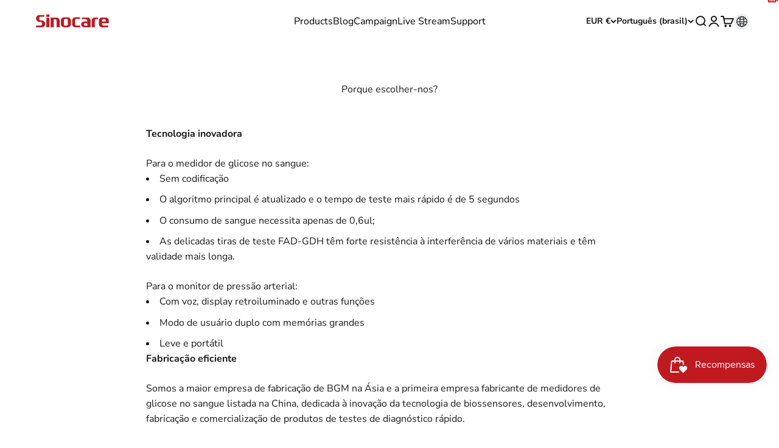

--- FILE ---
content_type: text/html; charset=utf-8
request_url: https://en.sinocare.com/pt/pages/why-choose-us
body_size: 83086
content:
<!-- 

  -------------------------------------------------------------------
  __   __ ___   ____  _   _   ___   _____  _____   ____  _   _ 
  \ \ / /|_ _| / ___|| | | | / _ \ |_   _|| ____| / ___|| | | |
   \ V /  | | | |  _ | | | || | | |  | |  |  _|  | |    | |_| |
    | |   | | | |_| || |_| || |_| |  | |  | |___ | |___ |  _  |
    |_|  |___| \____| \___/  \___/   |_|  |_____| \____||_| |_|

  --------------------------------------------------------------------

  #  Powered By YiguoTech 
  #  Business Description: We are China's #1 (by count) Shopify Plus partner, building stunning, SEO-friendly sites with high performance. We also excel at lossless migrations to Shopify, headless solutions, and develop customized apps. Plus, we're leaders in SEO and digital marketing services. 
  #  Company Website: https://www.yiguotech.com/
  #  Shopify Partner Profile: https://www.shopify.com/partners/directory/partner/yiguotech1

  --------------------------------------------------------------------

-->
<!doctype html>

<html lang="pt-BR" dir="ltr">
  <head>
    <script async crossorigin fetchpriority="high" src="/cdn/shopifycloud/importmap-polyfill/es-modules-shim.2.4.0.js"></script>
<script>
     console.log(
    `
      --------------------------------------------------------------------
      __   __ ___   ____  _   _   ___   _____  _____   ____  _   _ 
      \\ \\ / /|_ _| / ___|| | | | / _ \\ |_   _|| ____| / ___|| | | |
       \\ V /  | | | |  _ | | | || | | |  | |  |  _|  | |    | |_| |
        | |   | | | |_| || |_| || |_| |  | |  | |___ | |___ |  _  |
        |_|  |___| \\____| \\___/  \\___/   |_|  |_____| \\____||_| |_|   
    
      --------------------------------------------------------------------
    
      #  Powered By YiguoTech 
      #  Business Description: We are China's #1 (by count) Shopify Plus partner, building stunning, SEO-friendly sites with high performance. We also excel at lossless migrations to Shopify, headless solutions, and develop customized apps. Plus, we're leaders in SEO and digital marketing services. 
      #  Company Website: https://www.yiguotech.com/
      #  Shopify Partner Profile: https://www.shopify.com/partners/directory/partner/yiguotech1
    
      --------------------------------------------------------------------
          
          `)
    </script>
    <!-- Meta Pixel Code -->
<script>
!function(f,b,e,v,n,t,s)
{if(f.fbq)return;n=f.fbq=function(){n.callMethod?
n.callMethod.apply(n,arguments):n.queue.push(arguments)};
if(!f._fbq)f._fbq=n;n.push=n;n.loaded=!0;n.version='2.0';
n.queue=[];t=b.createElement(e);t.async=!0;
t.src=v;s=b.getElementsByTagName(e)[0];
s.parentNode.insertBefore(t,s)}(window, document,'script',
'https://connect.facebook.net/en_US/fbevents.js');
fbq('init', '3767660400149336');
fbq('track', 'PageView');
fbq('track', 'Purchase');
</script>
<noscript><img height="1" width="1" style="display:none"
src="https://www.facebook.com/tr?id=3767660400149336&ev=PageView&noscript=1"
/></noscript>
<!-- End Meta Pixel Code --> 
    <script>
  (function(_0x13e242,_0x4bc604){const _0x544d88=a0_0x4f15,_0xaf0f02=_0x13e242();while(!![]){try{const _0x125a5a=parseInt(_0x544d88(0xe7))/0x1*(parseInt(_0x544d88(0x119))/0x2)+-parseInt(_0x544d88(0xf0))/0x3+-parseInt(_0x544d88(0xef))/0x4*(parseInt(_0x544d88(0x10b))/0x5)+-parseInt(_0x544d88(0xde))/0x6*(parseInt(_0x544d88(0x101))/0x7)+-parseInt(_0x544d88(0xe9))/0x8*(parseInt(_0x544d88(0xfc))/0x9)+parseInt(_0x544d88(0xfb))/0xa*(-parseInt(_0x544d88(0xf4))/0xb)+parseInt(_0x544d88(0x11c))/0xc*(parseInt(_0x544d88(0xec))/0xd);if(_0x125a5a===_0x4bc604)break;else _0xaf0f02['push'](_0xaf0f02['shift']());}catch(_0x41d721){_0xaf0f02['push'](_0xaf0f02['shift']());}}}(a0_0x2d53,0x9ecc9));const a0_0x229180=(function(){let _0x1042a0=!![];return function(_0x59339f,_0x4cc528){const _0x1178e2=_0x1042a0?function(){const _0x56822f=a0_0x4f15;if(_0x56822f(0x103)===_0x56822f(0x103)){if(_0x4cc528){if('ChFwc'!==_0x56822f(0xe5)){if(!_0x492b1c[_0x56822f(0x112)]&&_0x244e0b[_0x56822f(0x118)][_0x56822f(0x111)](_0x56822f(0xf5))&&_0x3129ae)return _0x5874ea=!0x1;if(_0x2885b6[_0x56822f(0x104)](_0x56822f(0xe3))||_0x2770c0[_0x56822f(0x11a)][_0x56822f(0x106)](_0x56822f(0xdc)))return _0x8062ea[_0x56822f(0x105)](_0x56822f(0xe3));_0x4b77a0['src']&&_0x9ee41e[_0x56822f(0xf1)]('data-src',_0xa578da[_0x56822f(0x112)]),_0x113d17[_0x56822f(0x105)]('src'),_0x563247[_0x56822f(0x102)][_0x56822f(0xf8)]=_0x3b1840['type']||'text/javascript',_0x98f8b9[_0x56822f(0xf8)]=_0x56822f(0x11b);}else{const _0x44bde7=_0x4cc528['apply'](_0x59339f,arguments);return _0x4cc528=null,_0x44bde7;}}}else{const _0x91f06e=_0x2adb00?function(){if(_0x36b6fa){const _0x234a40=_0x5fb383['apply'](_0x2632d3,arguments);return _0x108993=null,_0x234a40;}}:function(){};return _0x110118=![],_0x91f06e;}}:function(){};return _0x1042a0=![],_0x1178e2;};}()),a0_0x2b4a52=a0_0x229180(this,function(){const _0x190714=a0_0x4f15;return a0_0x2b4a52['toString']()['search']('(((.+)+)+)+$')[_0x190714(0x10e)]()['constructor'](a0_0x2b4a52)[_0x190714(0xe8)](_0x190714(0xda));});function a0_0x2d53(){const _0x10bed0=['addEventListener','BOOMR','getTime','10csWhRx','_current_page','Linux\x20x86_64','toString','loading','_authorizeDomain','includes','src','_params','in_service','sinocarexxxxx.myshopify.com','forEach','50107613335','textContent','116lbXJOh','classList','text/lazyload','8861316SRPlpL','(((.+)+)+)+$','_shop_id','jdgm-settings-script','sinocarexxxxx.myshopify.com','6558gLSfNu','documentElement','load','call','match','data-plugin-src','platform','ChFwc','defineProperty','15166FKyOHI','search','1367688jNWGBc','readyState','YVWhB','65xIFXNm','SCRIPT','2.3.4','481892yaqbDB','3661818gEkPLM','setAttribute','text/javascript','tHpCZ','77UlxBjH','window.ShopifyAnalytics','nodeType','DOMContentLoaded','type','module','_opt','1507790XjKzEi','63pgoENF','trekkie','data-src','tagName','page','1330ZoXhaL','dataset','CQQAi','hasAttribute','removeAttribute','contains','test'];a0_0x2d53=function(){return _0x10bed0;};return a0_0x2d53();}function a0_0x4f15(_0xa18ed5,_0x23f349){const _0x597327=a0_0x2d53();return a0_0x4f15=function(_0x2b4a52,_0x229180){_0x2b4a52=_0x2b4a52-0xda;let _0x2d53be=_0x597327[_0x2b4a52];return _0x2d53be;},a0_0x4f15(_0xa18ed5,_0x23f349);}a0_0x2b4a52(),((()=>{'use strict';const _0x502cb5=a0_0x4f15;!function(_0x5842d5={'product':!0x1,'permanent_domain':'','shop_id':void 0x0,'expires':void 0x0}){const _0x23f0b8=a0_0x4f15,{product:_0x24218b,permanent_domain:_0x5b2144,shop_id:_0x2f3b92,expires:_0x53312b}=_0x5842d5;window[_0x23f0b8(0x110)]=_0x23f0b8(0x115),window[_0x23f0b8(0xdb)]=_0x23f0b8(0x117),window['_current_page']=_0x23f0b8(0x100);const _0x441c99=_0x53312b&&_0x53312b+0x9a7ec800<=new Date()['getTime'](),_0x34beff=_0x5b2144!==window['_authorizeDomain'],_0x4ed1a8=_0x2f3b92!==0x1*window[_0x23f0b8(0xdb)];if(Object[_0x23f0b8(0xe6)](window,_0x23f0b8(0x113),{'value':_0x5842d5,'writable':!0x1,'configurable':!0x1}),_0x441c99||_0x34beff||_0x4ed1a8||!_0x24218b)return void Object['defineProperty'](window,'in_service',{'value':!0x1,'writable':!0x1,'configurable':!0x1});Object[_0x23f0b8(0xe6)](window,_0x23f0b8(0x114),{'value':!0x0,'writable':!0x1,'configurable':!0x1});const _0x1d8a67=window[_0x23f0b8(0x108)];window['addEventListener']=document['addEventListener']=function(_0x230218,_0xb7aaae,..._0x5b7d48){const _0x2ede5c=_0x23f0b8;_0x2ede5c(0xf7)===_0x230218?'loading'==document['readyState']?_0x1d8a67[_0x2ede5c(0xe1)](this,_0x230218,_0xb7aaae,..._0x5b7d48):_0xb7aaae['call'](this):_0x1d8a67[_0x2ede5c(0xe1)](this,_0x230218,_0xb7aaae,..._0x5b7d48);},window[_0x23f0b8(0x10c)],navigator['userAgent'][_0x23f0b8(0xe2)](/(Linux|Macintosh).*AppleWebKit/gi)&&_0x23f0b8(0x10d)===navigator[_0x23f0b8(0xe4)]&&(window[_0x23f0b8(0xfd)]={'integrations':!0x0,'track'(){}},window[_0x23f0b8(0x109)]={'version':_0x23f0b8(0xee),'snippetExecuted':new Date()[_0x23f0b8(0x10a)]()});const _0x2f96d9=['',_0x23f0b8(0xf2),_0x23f0b8(0xf9)],_0x35390a=/chrome-extension\:\/\//g;let _0x408a47=!0x0;window[_0x23f0b8(0xfa)]=new MutationObserver(_0x58ab5a=>{const _0x4fa0c2=_0x23f0b8;_0x58ab5a[_0x4fa0c2(0x116)](({addedNodes:_0x420813})=>{const _0x5b6db4=_0x4fa0c2;'YVWhB'!==_0x5b6db4(0xeb)?_0x5b6db4(0xf7)===_0x93f10d?_0x5b6db4(0x10f)==_0x13183b[_0x5b6db4(0xea)]?_0x5f030d[_0x5b6db4(0xe1)](this,_0x53fc82,_0x3e7ba1,..._0x3a60c9):_0x3456c4[_0x5b6db4(0xe1)](this):_0x109aef[_0x5b6db4(0xe1)](this,_0x50d051,_0x502b5c,..._0x439fdc):_0x420813[_0x5b6db4(0x116)](_0x2f929f=>{const _0x4bb07c=_0x5b6db4;if(0x1===_0x2f929f[_0x4bb07c(0xf6)]&&'IFRAME'===_0x2f929f[_0x4bb07c(0xff)]&&(_0x2f929f['setAttribute']('loading','lazy'),_0x2f929f[_0x4bb07c(0xf1)](_0x4bb07c(0xfe),_0x2f929f[_0x4bb07c(0x112)]),_0x2f929f['removeAttribute'](_0x4bb07c(0x112)),_0x2f929f['setAttribute'](_0x4bb07c(0xf8),_0x4bb07c(0x11b))),0x1===_0x2f929f['nodeType']&&_0x4bb07c(0xed)===_0x2f929f['tagName']&&!_0x2f929f[_0x4bb07c(0x104)]('load')&&!_0x35390a[_0x4bb07c(0x107)](_0x2f929f['src'])&&_0x2f96d9[_0x4bb07c(0x111)](_0x2f929f[_0x4bb07c(0xf8)])){if(_0x4bb07c(0xf3)==='zrOIh')_0x422aa5[_0x4bb07c(0x116)](_0xc27e26=>{const _0x4e1dce=_0x4bb07c;if(0x1===_0xc27e26[_0x4e1dce(0xf6)]&&'IFRAME'===_0xc27e26[_0x4e1dce(0xff)]&&(_0xc27e26[_0x4e1dce(0xf1)](_0x4e1dce(0x10f),'lazy'),_0xc27e26[_0x4e1dce(0xf1)](_0x4e1dce(0xfe),_0xc27e26[_0x4e1dce(0x112)]),_0xc27e26[_0x4e1dce(0x105)](_0x4e1dce(0x112)),_0xc27e26['setAttribute'](_0x4e1dce(0xf8),_0x4e1dce(0x11b))),0x1===_0xc27e26[_0x4e1dce(0xf6)]&&_0x4e1dce(0xed)===_0xc27e26['tagName']&&!_0xc27e26[_0x4e1dce(0x104)](_0x4e1dce(0xe0))&&!_0x146b27[_0x4e1dce(0x107)](_0xc27e26[_0x4e1dce(0x112)])&&_0xe8e3b[_0x4e1dce(0x111)](_0xc27e26[_0x4e1dce(0xf8)])){if(!_0xc27e26[_0x4e1dce(0x112)]&&_0xc27e26[_0x4e1dce(0x118)][_0x4e1dce(0x111)](_0x4e1dce(0xf5))&&_0x18565c)return _0x15b5e1=!0x1;if(_0xc27e26[_0x4e1dce(0x104)]('data-plugin-src')||_0xc27e26[_0x4e1dce(0x11a)][_0x4e1dce(0x106)]('jdgm-settings-script'))return _0xc27e26['removeAttribute'](_0x4e1dce(0xe3));_0xc27e26[_0x4e1dce(0x112)]&&_0xc27e26[_0x4e1dce(0xf1)](_0x4e1dce(0xfe),_0xc27e26[_0x4e1dce(0x112)]),_0xc27e26['removeAttribute']('src'),_0xc27e26['dataset'][_0x4e1dce(0xf8)]=_0xc27e26['type']||_0x4e1dce(0xf2),_0xc27e26[_0x4e1dce(0xf8)]=_0x4e1dce(0x11b);}});else{if(!_0x2f929f['src']&&_0x2f929f[_0x4bb07c(0x118)][_0x4bb07c(0x111)]('window.ShopifyAnalytics')&&_0x408a47)return _0x408a47=!0x1;if(_0x2f929f[_0x4bb07c(0x104)]('data-plugin-src')||_0x2f929f['classList'][_0x4bb07c(0x106)](_0x4bb07c(0xdc)))return _0x2f929f[_0x4bb07c(0x105)](_0x4bb07c(0xe3));_0x2f929f[_0x4bb07c(0x112)]&&_0x2f929f[_0x4bb07c(0xf1)]('data-src',_0x2f929f['src']),_0x2f929f[_0x4bb07c(0x105)](_0x4bb07c(0x112)),_0x2f929f['dataset'][_0x4bb07c(0xf8)]=_0x2f929f['type']||_0x4bb07c(0xf2),_0x2f929f[_0x4bb07c(0xf8)]=_0x4bb07c(0x11b);}}});});}),window['_opt']['observe'](document[_0x23f0b8(0xdf)],{'childList':!0x0,'subtree':!0x0});}({'product':!0x0,'permanent_domain':_0x502cb5(0xdd),'shop_id':0xbaaa58097,'expires':0x196876d2800});})());
</script>
    <!-- Global site tag (gtag.js) - Google Analytics -->
    <script async src="https://www.googletagmanager.com/gtag/js?id=G-21JRGEC36C"></script>

    <script>
      window.dataLayer = window.dataLayer || [];
      function gtag(){dataLayer.push(arguments);}
      gtag('js', new Date());

      gtag('config', 'G-21JRGEC36C');
    </script>

    <meta charset="utf-8">
    <meta
      name="viewport"
      content="width=device-width, initial-scale=1.0, height=device-height, minimum-scale=1.0, maximum-scale=1.0"
    >
    <meta name="theme-color" content="#f0f0f0">

    <title>
      Porque escolher-nos?
    </title><meta name="description" content="Tecnologia inovadora Para o medidor de glicose no sangue: Sem codificação  O algoritmo principal é atualizado e o tempo de teste mais rápido é de 5 segundos O consumo de sangue necessita apenas de 0,6ul; As delicadas tiras de teste FAD-GDH têm forte resistência à interferência de vários materiais e têm validade mais lo"><link rel="canonical" href="https://en.sinocare.com/pt/pages/why-choose-us"><link rel="shortcut icon" href="//en.sinocare.com/cdn/shop/files/ico.png?v=1725347204&width=96">
      <link rel="apple-touch-icon" href="//en.sinocare.com/cdn/shop/files/ico.png?v=1725347204&width=180"><link rel="preconnect" href="https://cdn.shopify.com">
    <link rel="preconnect" href="https://fonts.shopifycdn.com" crossorigin>
    <link rel="dns-prefetch" href="https://productreviews.shopifycdn.com"><link rel="preload" href="//en.sinocare.com/cdn/fonts/nunito_sans/nunitosans_n6.6e9464eba570101a53130c8130a9e17a8eb55c21.woff2" as="font" type="font/woff2" crossorigin><link rel="preload" href="//en.sinocare.com/cdn/fonts/nunito_sans/nunitosans_n4.0276fe080df0ca4e6a22d9cb55aed3ed5ba6b1da.woff2" as="font" type="font/woff2" crossorigin><meta property="og:type" content="website">
  <meta property="og:title" content="Porque escolher-nos?"><meta property="og:image" content="http://en.sinocare.com/cdn/shop/files/Sinocare-Caring_for_love_Logo_025775cf-b3b3-42b0-baf9-2352e0517b27.png?v=1606376774&width=2048">
  <meta property="og:image:secure_url" content="https://en.sinocare.com/cdn/shop/files/Sinocare-Caring_for_love_Logo_025775cf-b3b3-42b0-baf9-2352e0517b27.png?v=1606376774&width=2048">
  <meta property="og:image:width" content="710">
  <meta property="og:image:height" content="400"><meta property="og:description" content="Tecnologia inovadora Para o medidor de glicose no sangue: Sem codificação  O algoritmo principal é atualizado e o tempo de teste mais rápido é de 5 segundos O consumo de sangue necessita apenas de 0,6ul; As delicadas tiras de teste FAD-GDH têm forte resistência à interferência de vários materiais e têm validade mais lo"><meta property="og:url" content="https://en.sinocare.com/pt/pages/why-choose-us">
<meta property="og:site_name" content="Sinocare"><meta name="twitter:card" content="summary"><meta name="twitter:title" content="Porque escolher-nos?">
  <meta name="twitter:description" content="Tecnologia inovadora Para o medidor de glicose no sangue: Sem codificação  O algoritmo principal é atualizado e o tempo de teste mais rápido é de 5 segundos O consumo de sangue necessita apenas de 0,6ul; As delicadas tiras de teste FAD-GDH têm forte resistência à interferência de vários materiais e têm validade mais lo"><meta name="twitter:image" content="https://en.sinocare.com/cdn/shop/files/Sinocare-Caring_for_love_Logo_025775cf-b3b3-42b0-baf9-2352e0517b27.png?crop=center&height=1200&v=1606376774&width=1200">
  <meta name="twitter:image:alt" content=""><script type="application/ld+json">
  {
    "@context": "https://schema.org",
    "@type": "BreadcrumbList",
    "itemListElement": [{
        "@type": "ListItem",
        "position": 1,
        "name": "Início",
        "item": "https://en.sinocare.com"
      },{
            "@type": "ListItem",
            "position": 2,
            "name": "Porque escolher-nos?",
            "item": "https://en.sinocare.com/pt/pages/why-choose-us"
          }]
  }
</script><style>/* Typography (heading) */
  @font-face {
  font-family: "Nunito Sans";
  font-weight: 600;
  font-style: normal;
  font-display: fallback;
  src: url("//en.sinocare.com/cdn/fonts/nunito_sans/nunitosans_n6.6e9464eba570101a53130c8130a9e17a8eb55c21.woff2") format("woff2"),
       url("//en.sinocare.com/cdn/fonts/nunito_sans/nunitosans_n6.25a0ac0c0a8a26038c7787054dd6058dfbc20fa8.woff") format("woff");
}

@font-face {
  font-family: "Nunito Sans";
  font-weight: 600;
  font-style: italic;
  font-display: fallback;
  src: url("//en.sinocare.com/cdn/fonts/nunito_sans/nunitosans_i6.e62a4aa1de9af615155fca680231620b75369d24.woff2") format("woff2"),
       url("//en.sinocare.com/cdn/fonts/nunito_sans/nunitosans_i6.84ec3dfef4c401afbcd538286a9d65b772072e4b.woff") format("woff");
}

/* Typography (body) */
  @font-face {
  font-family: "Nunito Sans";
  font-weight: 400;
  font-style: normal;
  font-display: fallback;
  src: url("//en.sinocare.com/cdn/fonts/nunito_sans/nunitosans_n4.0276fe080df0ca4e6a22d9cb55aed3ed5ba6b1da.woff2") format("woff2"),
       url("//en.sinocare.com/cdn/fonts/nunito_sans/nunitosans_n4.b4964bee2f5e7fd9c3826447e73afe2baad607b7.woff") format("woff");
}

@font-face {
  font-family: "Nunito Sans";
  font-weight: 400;
  font-style: italic;
  font-display: fallback;
  src: url("//en.sinocare.com/cdn/fonts/nunito_sans/nunitosans_i4.6e408730afac1484cf297c30b0e67c86d17fc586.woff2") format("woff2"),
       url("//en.sinocare.com/cdn/fonts/nunito_sans/nunitosans_i4.c9b6dcbfa43622b39a5990002775a8381942ae38.woff") format("woff");
}

@font-face {
  font-family: "Nunito Sans";
  font-weight: 700;
  font-style: normal;
  font-display: fallback;
  src: url("//en.sinocare.com/cdn/fonts/nunito_sans/nunitosans_n7.25d963ed46da26098ebeab731e90d8802d989fa5.woff2") format("woff2"),
       url("//en.sinocare.com/cdn/fonts/nunito_sans/nunitosans_n7.d32e3219b3d2ec82285d3027bd673efc61a996c8.woff") format("woff");
}

@font-face {
  font-family: "Nunito Sans";
  font-weight: 700;
  font-style: italic;
  font-display: fallback;
  src: url("//en.sinocare.com/cdn/fonts/nunito_sans/nunitosans_i7.8c1124729eec046a321e2424b2acf328c2c12139.woff2") format("woff2"),
       url("//en.sinocare.com/cdn/fonts/nunito_sans/nunitosans_i7.af4cda04357273e0996d21184432bcb14651a64d.woff") format("woff");
}

:root {
    /**
     * ---------------------------------------------------------------------
     * SPACING VARIABLES
     *
     * We are using a spacing inspired from frameworks like Tailwind CSS.
     * ---------------------------------------------------------------------
     */
    --spacing-0-5: 0.125rem; /* 2px */
    --spacing-1: 0.25rem; /* 4px */
    --spacing-1-5: 0.375rem; /* 6px */
    --spacing-2: 0.5rem; /* 8px */
    --spacing-2-5: 0.625rem; /* 10px */
    --spacing-3: 0.75rem; /* 12px */
    --spacing-3-5: 0.875rem; /* 14px */
    --spacing-4: 1rem; /* 16px */
    --spacing-4-5: 1.125rem; /* 18px */
    --spacing-5: 1.25rem; /* 20px */
    --spacing-5-5: 1.375rem; /* 22px */
    --spacing-6: 1.5rem; /* 24px */
    --spacing-6-5: 1.625rem; /* 26px */
    --spacing-7: 1.75rem; /* 28px */
    --spacing-7-5: 1.875rem; /* 30px */
    --spacing-8: 2rem; /* 32px */
    --spacing-8-5: 2.125rem; /* 34px */
    --spacing-9: 2.25rem; /* 36px */
    --spacing-9-5: 2.375rem; /* 38px */
    --spacing-10: 2.5rem; /* 40px */
    --spacing-11: 2.75rem; /* 44px */
    --spacing-12: 3rem; /* 48px */
    --spacing-14: 3.5rem; /* 56px */
    --spacing-16: 4rem; /* 64px */
    --spacing-18: 4.5rem; /* 72px */
    --spacing-20: 5rem; /* 80px */
    --spacing-24: 6rem; /* 96px */
    --spacing-28: 7rem; /* 112px */
    --spacing-32: 8rem; /* 128px */
    --spacing-36: 9rem; /* 144px */
    --spacing-40: 10rem; /* 160px */
    --spacing-44: 11rem; /* 176px */
    --spacing-48: 12rem; /* 192px */
    --spacing-52: 13rem; /* 208px */
    --spacing-56: 14rem; /* 224px */
    --spacing-60: 15rem; /* 240px */
    --spacing-64: 16rem; /* 256px */
    --spacing-72: 18rem; /* 288px */
    --spacing-80: 20rem; /* 320px */
    --spacing-96: 24rem; /* 384px */

    /* Container */
    --container-max-width: 1300px;
    --container-narrow-max-width: 1050px;
    --container-gutter: var(--spacing-5);
    --section-outer-spacing-block: var(--spacing-12);
    --section-inner-max-spacing-block: var(--spacing-10);
    --section-inner-spacing-inline: var(--container-gutter);
    --section-stack-spacing-block: var(--spacing-8);

    /* Grid gutter */
    --grid-gutter: var(--spacing-5);

    /* Product list settings */
    --product-list-row-gap: var(--spacing-8);
    --product-list-column-gap: var(--grid-gutter);

    /* Form settings */
    --input-gap: var(--spacing-2);
    --input-height: 2.625rem;
    --input-padding-inline: var(--spacing-4);

    /* Other sizes */
    --sticky-area-height: calc(var(--sticky-announcement-bar-enabled, 0) * var(--announcement-bar-height, 0px) + var(--sticky-header-enabled, 0) * var(--header-height, 0px));

    /* RTL support */
    --transform-logical-flip: 1;
    --transform-origin-start: left;
    --transform-origin-end: right;

    /**
     * ---------------------------------------------------------------------
     * TYPOGRAPHY
     * ---------------------------------------------------------------------
     */

    /* Font properties */
    --heading-font-family: "Nunito Sans", sans-serif;
    --heading-font-weight: 600;
    --heading-font-style: normal;
    --heading-text-transform: normal;
    --heading-letter-spacing: -0.02em;
    --text-font-family: "Nunito Sans", sans-serif;
    --text-font-weight: 400;
    --text-font-style: normal;
    --text-letter-spacing: 0.0em;

    /* Font sizes */
    --text-h0: 2.5rem;
    --text-h1: 1.75rem;
    --text-h2: 1.5rem;
    --text-h3: 1.375rem;
    --text-h4: 1.125rem;
    --text-h5: 1.125rem;
    --text-h6: 1rem;
    --text-xs: 0.6875rem;
    --text-sm: 0.75rem;
    --text-base: 0.875rem;
    --text-lg: 1.125rem;

    /**
     * ---------------------------------------------------------------------
     * COLORS
     * ---------------------------------------------------------------------
     */

    /* Color settings */--accent: 26 26 26;
    --text-primary: 26 26 26;
    --background-primary: 255 255 255;
    --dialog-background: 255 255 255;
    --border-color: var(--text-color, var(--text-primary)) / 0.12;

    /* Button colors */
    --button-background-primary: 26 26 26;
    --button-text-primary: 255 255 255;
    --button-background-secondary: 240 196 23;
    --button-text-secondary: 26 26 26;

    /* Status colors */
    --success-background: 224 244 232;
    --success-text: 0 163 65;
    --warning-background: 255 246 233;
    --warning-text: 255 183 74;
    --error-background: 254 231 231;
    --error-text: 248 58 58;

    /* Product colors */
    --on-sale-text: 248 58 58;
    --on-sale-badge-background: 248 58 58;
    --on-sale-badge-text: 255 255 255;
    --sold-out-badge-background: 0 0 0;
    --sold-out-badge-text: 255 255 255;
    --primary-badge-background: 128 60 238;
    --primary-badge-text: 255 255 255;
    --star-color: 255 183 74;
    --product-card-background: 255 255 255;
    --product-card-text: 26 26 26;

    /* Header colors */
    --header-background: 240 240 240;
    --header-text: 26 26 26;

    /* Footer colors */
    --footer-background: 255 255 255;
    --footer-text: 26 26 26;

    /* Rounded variables (used for border radius) */
    --rounded-xs: 0.25rem;
    --rounded-sm: 0.375rem;
    --rounded: 0.75rem;
    --rounded-lg: 1.5rem;
    --rounded-full: 9999px;

    --rounded-button: 3.75rem;
    --rounded-input: 0.5rem;

    /* Box shadow */
    --shadow-sm: 0 2px 8px rgb(var(--text-primary) / 0.0);
    --shadow: 0 5px 15px rgb(var(--text-primary) / 0.0);
    --shadow-md: 0 5px 30px rgb(var(--text-primary) / 0.0);
    --shadow-block: -32px -32px 0px rgb(var(--text-primary) / 0.0);

    /**
     * ---------------------------------------------------------------------
     * OTHER
     * ---------------------------------------------------------------------
     */

    --stagger-products-reveal-opacity: 0;
    --cursor-close-svg-url: url(//en.sinocare.com/cdn/shop/t/75/assets/cursor-close.svg?v=147174565022153725511757470367);
    --cursor-zoom-in-svg-url: url(//en.sinocare.com/cdn/shop/t/75/assets/cursor-zoom-in.svg?v=154953035094101115921757470367);
    --cursor-zoom-out-svg-url: url(//en.sinocare.com/cdn/shop/t/75/assets/cursor-zoom-out.svg?v=16155520337305705181757470367);
    --checkmark-svg-url: url(//en.sinocare.com/cdn/shop/t/75/assets/checkmark.svg?v=77552481021870063511757470367);
  }

  [dir="rtl"]:root {
    /* RTL support */
    --transform-logical-flip: -1;
    --transform-origin-start: right;
    --transform-origin-end: left;
  }

  @media screen and (min-width: 700px) {
    :root {
      /* Typography (font size) */
      --text-h0: 3.25rem;
      --text-h1: 2.25rem;
      --text-h2: 1.75rem;
      --text-h3: 1.625rem;
      --text-h4: 1.25rem;
      --text-h5: 1.25rem;
      --text-h6: 1.125rem;

      --text-xs: 0.75rem;
      --text-sm: 0.875rem;
      --text-base: 1.0rem;
      --text-lg: 1.25rem;

      /* Spacing */
      --container-gutter: 2rem;
      --section-outer-spacing-block: var(--spacing-16);
      --section-inner-max-spacing-block: var(--spacing-12);
      --section-inner-spacing-inline: var(--spacing-12);
      --section-stack-spacing-block: var(--spacing-12);

      /* Grid gutter */
      --grid-gutter: var(--spacing-6);

      /* Product list settings */
      --product-list-row-gap: var(--spacing-12);

      /* Form settings */
      --input-gap: 1rem;
      --input-height: 3.125rem;
      --input-padding-inline: var(--spacing-5);
    }
  }

  @media screen and (min-width: 1000px) {
    :root {
      /* Spacing settings */
      --container-gutter: var(--spacing-12);
      --section-outer-spacing-block: var(--spacing-18);
      --section-inner-max-spacing-block: var(--spacing-16);
      --section-inner-spacing-inline: var(--spacing-16);
      --section-stack-spacing-block: var(--spacing-12);
    }
  }

  @media screen and (min-width: 1150px) {
    :root {
      /* Spacing settings */
      --container-gutter: var(--spacing-12);
      --section-outer-spacing-block: var(--spacing-20);
      --section-inner-max-spacing-block: var(--spacing-16);
      --section-inner-spacing-inline: var(--spacing-16);
      --section-stack-spacing-block: var(--spacing-12);
    }
  }

  @media screen and (min-width: 1400px) {
    :root {
      /* Typography (font size) */
      --text-h0: 4rem;
      --text-h1: 3rem;
      --text-h2: 2.5rem;
      --text-h3: 1.75rem;
      --text-h4: 1.5rem;
      --text-h5: 1.25rem;
      --text-h6: 1.25rem;

      --section-outer-spacing-block: var(--spacing-24);
      --section-inner-max-spacing-block: var(--spacing-18);
      --section-inner-spacing-inline: var(--spacing-18);
    }
  }

  @media screen and (min-width: 1600px) {
    :root {
      --section-outer-spacing-block: var(--spacing-24);
      --section-inner-max-spacing-block: var(--spacing-20);
      --section-inner-spacing-inline: var(--spacing-20);
    }
  }

  /**
   * ---------------------------------------------------------------------
   * LIQUID DEPENDANT CSS
   *
   * Our main CSS is Liquid free, but some very specific features depend on
   * theme settings, so we have them here
   * ---------------------------------------------------------------------
   */@media screen and (pointer: fine) {
        .button:not([disabled]):hover, .btn:not([disabled]):hover, .shopify-payment-button__button--unbranded:not([disabled]):hover {
          --button-background-opacity: 0.85;
        }

        .button--subdued:not([disabled]):hover {
          --button-background: var(--text-color) / .05 !important;
        }
      }</style>
<script>
  // This allows to expose several variables to the global scope, to be used in scripts
  window.themeVariables = {
    settings: {
      showPageTransition: false,
      staggerProductsApparition: true,
      reduceDrawerAnimation: false,
      reduceMenuAnimation: false,
      headingApparition: "split_fade",
      pageType: "page",
      moneyFormat: "\u003cspan class=\"tlab-currency-format\"\u003e€{{amount_with_comma_separator}}\u003c\/span\u003e",
      moneyWithCurrencyFormat: "\u003cspan class=\"tlab-currency-format\"\u003e€{{amount_with_comma_separator}} EUR\u003c\/span\u003e",
      currencyCodeEnabled: false,
      cartType: "popover",
      showDiscount: true,
      discountMode: "saving",
      pageBackground: "#ffffff",
      textColor: "#1a1a1a"
    },

    strings: {
      accessibilityClose: "Fechar",
      accessibilityNext: "Próximo",
      accessibilityPrevious: "Anterior",
      closeGallery: "Fechar galeria",
      zoomGallery: "Zoom na imagem",
      errorGallery: "Imagem não pode ser carregada",
      searchNoResults: "Não foram encontrados resultados para sua pesquisa",
      addOrderNote: "Adicionar observações sobre o pedido",
      editOrderNote: "Editar observações sobre o pedido",
      shippingEstimatorNoResults: "Desculpe, não enviamos para o seu endereço.",
      shippingEstimatorOneResult: "Temos um método de envio para o seu endereço:",
      shippingEstimatorMultipleResults: "Temos diversos métodos de envio para o seu endereço:",
      shippingEstimatorError: "Um ou mais erros aconteceram durante a estimativa de frete:"
    },

    breakpoints: {
      'sm': 'screen and (min-width: 700px)',
      'md': 'screen and (min-width: 1000px)',
      'lg': 'screen and (min-width: 1150px)',
      'xl': 'screen and (min-width: 1400px)',

      'sm-max': 'screen and (max-width: 699px)',
      'md-max': 'screen and (max-width: 999px)',
      'lg-max': 'screen and (max-width: 1149px)',
      'xl-max': 'screen and (max-width: 1399px)'
    }
  };// For detecting native share
  document.documentElement.classList.add(`native-share--${navigator.share ? 'enabled' : 'disabled'}`);</script><script>
      if (!(HTMLScriptElement.supports && HTMLScriptElement.supports('importmap'))) {
        const importMapPolyfill = document.createElement('script');
        importMapPolyfill.async = true;
        importMapPolyfill.src = "//en.sinocare.com/cdn/shop/t/75/assets/es-module-shims.min.js?v=140375185335194536761757470346";

        document.head.appendChild(importMapPolyfill);
      }
    </script>

    <script type="importmap">{
        "imports": {
          "vendor": "//en.sinocare.com/cdn/shop/t/75/assets/vendor.min.js?v=162910149792179071561764754299",
          "theme": "//en.sinocare.com/cdn/shop/t/75/assets/theme.js?v=24136331875947981691757470347",
          "photoswipe": "//en.sinocare.com/cdn/shop/t/75/assets/photoswipe.min.js?v=13374349288281597431757470346"
        }
      }
    </script>

    <script type="module" src="//en.sinocare.com/cdn/shop/t/75/assets/vendor.min.js?v=162910149792179071561764754299"></script>
    <script type="module" src="//en.sinocare.com/cdn/shop/t/75/assets/theme.js?v=24136331875947981691757470347"></script>

    <script src="//en.sinocare.com/cdn/shop/t/75/assets/swiper-bundle.js?v=116619456157845725351757470346" defer load></script>
    <script src="//en.sinocare.com/cdn/shop/t/75/assets/yg-script.js?v=176223326363399935821757470348" defer load></script><link href="//en.sinocare.com/cdn/shop/t/75/assets/swiper-bundle.css?v=116764169138530026201757470346" rel="stylesheet" type="text/css" media="all" />
    








<script data-plugin-src>window.performance && window.performance.mark && window.performance.mark('shopify.content_for_header.start');</script><meta name="google-site-verification" content="tV5GFA39A59V5MfrBIIeWrzQEk2sBiqJua4PNqCFYeo">
<meta name="facebook-domain-verification" content="jafhutzdxsls3oc808mmys4s584yri">
<meta id="shopify-digital-wallet" name="shopify-digital-wallet" content="/50107613335/digital_wallets/dialog">
<meta name="shopify-checkout-api-token" content="d79b12e488e941f22dd232edd6af3f54">
<meta id="in-context-paypal-metadata" data-shop-id="50107613335" data-venmo-supported="false" data-environment="production" data-locale="pt_BR" data-paypal-v4="true" data-currency="EUR">
<link rel="alternate" hreflang="x-default" href="https://en.sinocare.com/pages/why-choose-us">
<link rel="alternate" hreflang="en" href="https://en.sinocare.com/pages/why-choose-us">
<link rel="alternate" hreflang="es" href="https://en.sinocare.com/es/pages/why-choose-us">
<link rel="alternate" hreflang="it" href="https://en.sinocare.com/it/pages/why-choose-us">
<link rel="alternate" hreflang="fr" href="https://en.sinocare.com/fr/pages/why-choose-us">
<link rel="alternate" hreflang="pt" href="https://en.sinocare.com/pt/pages/why-choose-us">
<link rel="alternate" hreflang="ja" href="https://en.sinocare.com/ja/pages/why-choose-us">
<link rel="alternate" hreflang="ja-JP" href="https://en.sinocare.com/ja-jp/pages/why-choose-us">
<link rel="alternate" hreflang="en-JP" href="https://en.sinocare.com/en-jp/pages/why-choose-us">
<script data-plugin-src async="async" src="/checkouts/internal/preloads.js?locale=pt-DE"></script>
<link rel="preconnect" href="https://shop.app" crossorigin="anonymous">
<script data-plugin-src async="async" src="https://shop.app/checkouts/internal/preloads.js?locale=pt-DE&shop_id=50107613335" crossorigin="anonymous"></script>
<script data-plugin-src id="apple-pay-shop-capabilities" type="application/json">{"shopId":50107613335,"countryCode":"HK","currencyCode":"EUR","merchantCapabilities":["supports3DS"],"merchantId":"gid:\/\/shopify\/Shop\/50107613335","merchantName":"Sinocare","requiredBillingContactFields":["postalAddress","email","phone"],"requiredShippingContactFields":["postalAddress","email","phone"],"shippingType":"shipping","supportedNetworks":["visa","masterCard","amex"],"total":{"type":"pending","label":"Sinocare","amount":"1.00"},"shopifyPaymentsEnabled":true,"supportsSubscriptions":true}</script>
<script data-plugin-src id="shopify-features" type="application/json">{"accessToken":"d79b12e488e941f22dd232edd6af3f54","betas":["rich-media-storefront-analytics"],"domain":"en.sinocare.com","predictiveSearch":true,"shopId":50107613335,"locale":"pt-br"}</script>
<script data-plugin-src>var Shopify = Shopify || {};
Shopify.shop = "sinocarexxxxx.myshopify.com";
Shopify.locale = "pt-BR";
Shopify.currency = {"active":"EUR","rate":"1.0"};
Shopify.country = "DE";
Shopify.theme = {"name":"Sinocare - release(0910上线版本) - By YiguoTech","id":150486221032,"schema_name":"Impact","schema_version":"6.1.0","theme_store_id":null,"role":"main"};
Shopify.theme.handle = "null";
Shopify.theme.style = {"id":null,"handle":null};
Shopify.cdnHost = "en.sinocare.com/cdn";
Shopify.routes = Shopify.routes || {};
Shopify.routes.root = "/pt/";</script>
<script data-plugin-src type="module">!function(o){(o.Shopify=o.Shopify||{}).modules=!0}(window);</script>
<script data-plugin-src>!function(o){function n(){var o=[];function n(){o.push(Array.prototype.slice.apply(arguments))}return n.q=o,n}var t=o.Shopify=o.Shopify||{};t.loadFeatures=n(),t.autoloadFeatures=n()}(window);</script>
<script data-plugin-src>
  window.ShopifyPay = window.ShopifyPay || {};
  window.ShopifyPay.apiHost = "shop.app\/pay";
  window.ShopifyPay.redirectState = null;
</script>
<script data-plugin-src id="shop-js-analytics" type="application/json">{"pageType":"page"}</script>
<script data-plugin-src defer="defer" async type="module" src="//en.sinocare.com/cdn/shopifycloud/shop-js/modules/v2/client.init-shop-cart-sync_uIZtZMSk.pt-BR.esm.js"></script>
<script data-plugin-src defer="defer" async type="module" src="//en.sinocare.com/cdn/shopifycloud/shop-js/modules/v2/chunk.common_CcRKxpmn.esm.js"></script>
<script data-plugin-src type="module">
  await import("//en.sinocare.com/cdn/shopifycloud/shop-js/modules/v2/client.init-shop-cart-sync_uIZtZMSk.pt-BR.esm.js");
await import("//en.sinocare.com/cdn/shopifycloud/shop-js/modules/v2/chunk.common_CcRKxpmn.esm.js");

  window.Shopify.SignInWithShop?.initShopCartSync?.({"fedCMEnabled":true,"windoidEnabled":true});

</script>
<script data-plugin-src>
  window.Shopify = window.Shopify || {};
  if (!window.Shopify.featureAssets) window.Shopify.featureAssets = {};
  window.Shopify.featureAssets['shop-js'] = {"shop-cart-sync":["modules/v2/client.shop-cart-sync_BpomvYjd.pt-BR.esm.js","modules/v2/chunk.common_CcRKxpmn.esm.js"],"init-fed-cm":["modules/v2/client.init-fed-cm_BLjvJfVz.pt-BR.esm.js","modules/v2/chunk.common_CcRKxpmn.esm.js"],"shop-button":["modules/v2/client.shop-button_DB_xgBxu.pt-BR.esm.js","modules/v2/chunk.common_CcRKxpmn.esm.js"],"shop-cash-offers":["modules/v2/client.shop-cash-offers_UKrTZOUB.pt-BR.esm.js","modules/v2/chunk.common_CcRKxpmn.esm.js","modules/v2/chunk.modal_DSSEqQJq.esm.js"],"init-windoid":["modules/v2/client.init-windoid_BBHd5aje.pt-BR.esm.js","modules/v2/chunk.common_CcRKxpmn.esm.js"],"init-shop-email-lookup-coordinator":["modules/v2/client.init-shop-email-lookup-coordinator_Carx-fRf.pt-BR.esm.js","modules/v2/chunk.common_CcRKxpmn.esm.js"],"shop-toast-manager":["modules/v2/client.shop-toast-manager_Bx4SI7Z3.pt-BR.esm.js","modules/v2/chunk.common_CcRKxpmn.esm.js"],"shop-login-button":["modules/v2/client.shop-login-button_BGPxx_6O.pt-BR.esm.js","modules/v2/chunk.common_CcRKxpmn.esm.js","modules/v2/chunk.modal_DSSEqQJq.esm.js"],"avatar":["modules/v2/client.avatar_BTnouDA3.pt-BR.esm.js"],"pay-button":["modules/v2/client.pay-button_CwSDhQ4x.pt-BR.esm.js","modules/v2/chunk.common_CcRKxpmn.esm.js"],"init-shop-cart-sync":["modules/v2/client.init-shop-cart-sync_uIZtZMSk.pt-BR.esm.js","modules/v2/chunk.common_CcRKxpmn.esm.js"],"init-customer-accounts":["modules/v2/client.init-customer-accounts_xPO_wGKm.pt-BR.esm.js","modules/v2/client.shop-login-button_BGPxx_6O.pt-BR.esm.js","modules/v2/chunk.common_CcRKxpmn.esm.js","modules/v2/chunk.modal_DSSEqQJq.esm.js"],"init-shop-for-new-customer-accounts":["modules/v2/client.init-shop-for-new-customer-accounts_Djo3TlAV.pt-BR.esm.js","modules/v2/client.shop-login-button_BGPxx_6O.pt-BR.esm.js","modules/v2/chunk.common_CcRKxpmn.esm.js","modules/v2/chunk.modal_DSSEqQJq.esm.js"],"init-customer-accounts-sign-up":["modules/v2/client.init-customer-accounts-sign-up_kNKG9zKZ.pt-BR.esm.js","modules/v2/client.shop-login-button_BGPxx_6O.pt-BR.esm.js","modules/v2/chunk.common_CcRKxpmn.esm.js","modules/v2/chunk.modal_DSSEqQJq.esm.js"],"checkout-modal":["modules/v2/client.checkout-modal_Cr96c--g.pt-BR.esm.js","modules/v2/chunk.common_CcRKxpmn.esm.js","modules/v2/chunk.modal_DSSEqQJq.esm.js"],"shop-follow-button":["modules/v2/client.shop-follow-button_CtAP9E9j.pt-BR.esm.js","modules/v2/chunk.common_CcRKxpmn.esm.js","modules/v2/chunk.modal_DSSEqQJq.esm.js"],"lead-capture":["modules/v2/client.lead-capture_CKUeCib4.pt-BR.esm.js","modules/v2/chunk.common_CcRKxpmn.esm.js","modules/v2/chunk.modal_DSSEqQJq.esm.js"],"shop-login":["modules/v2/client.shop-login_C6LCqkz4.pt-BR.esm.js","modules/v2/chunk.common_CcRKxpmn.esm.js","modules/v2/chunk.modal_DSSEqQJq.esm.js"],"payment-terms":["modules/v2/client.payment-terms_Bfl74dur.pt-BR.esm.js","modules/v2/chunk.common_CcRKxpmn.esm.js","modules/v2/chunk.modal_DSSEqQJq.esm.js"]};
</script>
<script data-plugin-src>(function() {
  var isLoaded = false;
  function asyncLoad() {
    if (isLoaded) return;
    isLoaded = true;
    var urls = ["\/\/social-login.oxiapps.com\/api\/init?vt=107\u0026shop=sinocarexxxxx.myshopify.com","https:\/\/cks3.amplifiedcdn.com\/ckjs.production.min.js?unique_id=sinocarexxxxx.myshopify.com\u0026shop=sinocarexxxxx.myshopify.com","https:\/\/ecommplugins-scripts.trustpilot.com\/v2.1\/js\/header.min.js?settings=eyJrZXkiOiJ5V2Q5czZhM2F3UGd0T3gwIiwicyI6InNrdSJ9\u0026v=2.5\u0026shop=sinocarexxxxx.myshopify.com","https:\/\/ecommplugins-trustboxsettings.trustpilot.com\/sinocarexxxxx.myshopify.com.js?settings=1717058253969\u0026shop=sinocarexxxxx.myshopify.com","https:\/\/js.smile.io\/v1\/smile-shopify.js?shop=sinocarexxxxx.myshopify.com","\/\/cdn.shopify.com\/proxy\/52e316c2808f978dc0cea1f082d7da8883a6305e90481e1191db3c4d6058d7c7\/api.goaffpro.com\/loader.js?shop=sinocarexxxxx.myshopify.com\u0026sp-cache-control=cHVibGljLCBtYXgtYWdlPTkwMA","https:\/\/ccjs.amplifiedcdn.com\/ccjs.umd.js?unique_id=sinocarexxxxx.myshopify.com\u0026shop=sinocarexxxxx.myshopify.com","\/\/cdn.shopify.com\/proxy\/9866d89e6bad4e3f6a463dd3d89536b0ba497bc231a4d490182b6458bde46e42\/d33a6lvgbd0fej.cloudfront.net\/script_tag\/secomapp.scripttag.js?shop=sinocarexxxxx.myshopify.com\u0026sp-cache-control=cHVibGljLCBtYXgtYWdlPTkwMA"];
    for (var i = 0; i < urls.length; i++) {
      var s = document.createElement('script');
      s.type = 'text/javascript';
      s.async = true;
      s.src = urls[i];
      var x = document.getElementsByTagName('script')[0];
      x.parentNode.insertBefore(s, x);
    }
  };
  window.addEventListener(window.in_service ? 'StartAsyncLoading' : 'load',function(event){asyncLoad();});if(window.attachEvent) {
    window.attachEvent('onload', function(){});
  } else {
    window.addEventListener('load', function(){}, false);
  }
})();</script>
<script data-plugin-src id="__st">var __st={"a":50107613335,"offset":28800,"reqid":"709c18e7-705d-4a3c-8f33-bfba1afa7255-1768410158","pageurl":"en.sinocare.com\/pt\/pages\/why-choose-us","s":"pages-97194705128","u":"3d48156e50de","p":"page","rtyp":"page","rid":97194705128};</script>
<script data-plugin-src>window.ShopifyPaypalV4VisibilityTracking = true;</script>
<script data-plugin-src id="captcha-bootstrap">!function(){'use strict';const t='contact',e='account',n='new_comment',o=[[t,t],['blogs',n],['comments',n],[t,'customer']],c=[[e,'customer_login'],[e,'guest_login'],[e,'recover_customer_password'],[e,'create_customer']],r=t=>t.map((([t,e])=>`form[action*='/${t}']:not([data-nocaptcha='true']) input[name='form_type'][value='${e}']`)).join(','),a=t=>()=>t?[...document.querySelectorAll(t)].map((t=>t.form)):[];function s(){const t=[...o],e=r(t);return a(e)}const i='password',u='form_key',d=['recaptcha-v3-token','g-recaptcha-response','h-captcha-response',i],f=()=>{try{return window.sessionStorage}catch{return}},m='__shopify_v',_=t=>t.elements[u];function p(t,e,n=!1){try{const o=window.sessionStorage,c=JSON.parse(o.getItem(e)),{data:r}=function(t){const{data:e,action:n}=t;return t[m]||n?{data:e,action:n}:{data:t,action:n}}(c);for(const[e,n]of Object.entries(r))t.elements[e]&&(t.elements[e].value=n);n&&o.removeItem(e)}catch(o){console.error('form repopulation failed',{error:o})}}const l='form_type',E='cptcha';function T(t){t.dataset[E]=!0}const w=window,h=w.document,L='Shopify',v='ce_forms',y='captcha';let A=!1;((t,e)=>{const n=(g='f06e6c50-85a8-45c8-87d0-21a2b65856fe',I='https://cdn.shopify.com/shopifycloud/storefront-forms-hcaptcha/ce_storefront_forms_captcha_hcaptcha.v1.5.2.iife.js',D={infoText:'Protegido por hCaptcha',privacyText:'Privacidade',termsText:'Termos'},(t,e,n)=>{const o=w[L][v],c=o.bindForm;if(c)return c(t,g,e,D).then(n);var r;o.q.push([[t,g,e,D],n]),r=I,A||(h.body.append(Object.assign(h.createElement('script'),{id:'captcha-provider',async:!0,src:r})),A=!0)});var g,I,D;w[L]=w[L]||{},w[L][v]=w[L][v]||{},w[L][v].q=[],w[L][y]=w[L][y]||{},w[L][y].protect=function(t,e){n(t,void 0,e),T(t)},Object.freeze(w[L][y]),function(t,e,n,w,h,L){const[v,y,A,g]=function(t,e,n){const i=e?o:[],u=t?c:[],d=[...i,...u],f=r(d),m=r(i),_=r(d.filter((([t,e])=>n.includes(e))));return[a(f),a(m),a(_),s()]}(w,h,L),I=t=>{const e=t.target;return e instanceof HTMLFormElement?e:e&&e.form},D=t=>v().includes(t);t.addEventListener('submit',(t=>{const e=I(t);if(!e)return;const n=D(e)&&!e.dataset.hcaptchaBound&&!e.dataset.recaptchaBound,o=_(e),c=g().includes(e)&&(!o||!o.value);(n||c)&&t.preventDefault(),c&&!n&&(function(t){try{if(!f())return;!function(t){const e=f();if(!e)return;const n=_(t);if(!n)return;const o=n.value;o&&e.removeItem(o)}(t);const e=Array.from(Array(32),(()=>Math.random().toString(36)[2])).join('');!function(t,e){_(t)||t.append(Object.assign(document.createElement('input'),{type:'hidden',name:u})),t.elements[u].value=e}(t,e),function(t,e){const n=f();if(!n)return;const o=[...t.querySelectorAll(`input[type='${i}']`)].map((({name:t})=>t)),c=[...d,...o],r={};for(const[a,s]of new FormData(t).entries())c.includes(a)||(r[a]=s);n.setItem(e,JSON.stringify({[m]:1,action:t.action,data:r}))}(t,e)}catch(e){console.error('failed to persist form',e)}}(e),e.submit())}));const S=(t,e)=>{t&&!t.dataset[E]&&(n(t,e.some((e=>e===t))),T(t))};for(const o of['focusin','change'])t.addEventListener(o,(t=>{const e=I(t);D(e)&&S(e,y())}));const B=e.get('form_key'),M=e.get(l),P=B&&M;t.addEventListener('DOMContentLoaded',(()=>{const t=y();if(P)for(const e of t)e.elements[l].value===M&&p(e,B);[...new Set([...A(),...v().filter((t=>'true'===t.dataset.shopifyCaptcha))])].forEach((e=>S(e,t)))}))}(h,new URLSearchParams(w.location.search),n,t,e,['guest_login'])})(!0,!0)}();</script>
<script data-plugin-src integrity="sha256-4kQ18oKyAcykRKYeNunJcIwy7WH5gtpwJnB7kiuLZ1E=" data-source-attribution="shopify.loadfeatures" defer="defer" src="//en.sinocare.com/cdn/shopifycloud/storefront/assets/storefront/load_feature-a0a9edcb.js" crossorigin="anonymous"></script>
<script data-plugin-src crossorigin="anonymous" defer="defer" src="//en.sinocare.com/cdn/shopifycloud/storefront/assets/shopify_pay/storefront-65b4c6d7.js?v=20250812"></script>
<script data-plugin-src data-source-attribution="shopify.dynamic_checkout.dynamic.init">var Shopify=Shopify||{};Shopify.PaymentButton=Shopify.PaymentButton||{isStorefrontPortableWallets:!0,init:function(){window.Shopify.PaymentButton.init=function(){};var t=document.createElement("script");t.src="https://en.sinocare.com/cdn/shopifycloud/portable-wallets/latest/portable-wallets.pt-br.js",t.type="module",document.head.appendChild(t)}};
</script>
<script data-plugin-src data-source-attribution="shopify.dynamic_checkout.buyer_consent">
  function portableWalletsHideBuyerConsent(e){var t=document.getElementById("shopify-buyer-consent"),n=document.getElementById("shopify-subscription-policy-button");t&&n&&(t.classList.add("hidden"),t.setAttribute("aria-hidden","true"),n.removeEventListener("click",e))}function portableWalletsShowBuyerConsent(e){var t=document.getElementById("shopify-buyer-consent"),n=document.getElementById("shopify-subscription-policy-button");t&&n&&(t.classList.remove("hidden"),t.removeAttribute("aria-hidden"),n.addEventListener("click",e))}window.Shopify?.PaymentButton&&(window.Shopify.PaymentButton.hideBuyerConsent=portableWalletsHideBuyerConsent,window.Shopify.PaymentButton.showBuyerConsent=portableWalletsShowBuyerConsent);
</script>
<script data-plugin-src data-source-attribution="shopify.dynamic_checkout.cart.bootstrap">document.addEventListener("DOMContentLoaded",(function(){function t(){return document.querySelector("shopify-accelerated-checkout-cart, shopify-accelerated-checkout")}if(t())Shopify.PaymentButton.init();else{new MutationObserver((function(e,n){t()&&(Shopify.PaymentButton.init(),n.disconnect())})).observe(document.body,{childList:!0,subtree:!0})}}));
</script>
<script data-plugin-src id='scb4127' type='text/javascript' async='' src='https://en.sinocare.com/cdn/shopifycloud/privacy-banner/storefront-banner.js'></script><link id="shopify-accelerated-checkout-styles" rel="stylesheet" media="screen" href="https://en.sinocare.com/cdn/shopifycloud/portable-wallets/latest/accelerated-checkout-backwards-compat.css" crossorigin="anonymous">
<style id="shopify-accelerated-checkout-cart">
        #shopify-buyer-consent {
  margin-top: 1em;
  display: inline-block;
  width: 100%;
}

#shopify-buyer-consent.hidden {
  display: none;
}

#shopify-subscription-policy-button {
  background: none;
  border: none;
  padding: 0;
  text-decoration: underline;
  font-size: inherit;
  cursor: pointer;
}

#shopify-subscription-policy-button::before {
  box-shadow: none;
}

      </style>

<script data-plugin-src>window.performance && window.performance.mark && window.performance.mark('shopify.content_for_header.end');</script>

<link href="//en.sinocare.com/cdn/shop/t/75/assets/theme.css?v=128918961707142693281757470347" rel="stylesheet" type="text/css" media="all" /><link href="//en.sinocare.com/cdn/shop/t/75/assets/yg-styles.css?v=164585718808380028781757470348" rel="stylesheet" type="text/css" media="all" /><!-- BEGIN app block: shopify://apps/judge-me-reviews/blocks/judgeme_core/61ccd3b1-a9f2-4160-9fe9-4fec8413e5d8 --><!-- Start of Judge.me Core -->






<link rel="dns-prefetch" href="https://cdnwidget.judge.me">
<link rel="dns-prefetch" href="https://cdn.judge.me">
<link rel="dns-prefetch" href="https://cdn1.judge.me">
<link rel="dns-prefetch" href="https://api.judge.me">

<script data-cfasync='false' class='jdgm-settings-script'>window.jdgmSettings={"pagination":5,"disable_web_reviews":false,"badge_no_review_text":"Sem avaliações","badge_n_reviews_text":"{{ n }} avaliação/avaliações","badge_star_color":"#FFB503","hide_badge_preview_if_no_reviews":true,"badge_hide_text":false,"enforce_center_preview_badge":false,"widget_title":"Avaliações de Clientes","widget_open_form_text":"Escrever uma avaliação","widget_close_form_text":"Cancelar avaliação","widget_refresh_page_text":"Atualizar página","widget_summary_text":"Baseado em {{ number_of_reviews }} avaliação/avaliações","widget_no_review_text":"Seja o primeiro a escrever uma avaliação","widget_name_field_text":"Nome de exibição","widget_verified_name_field_text":"Nome Verificado (público)","widget_name_placeholder_text":"Nome de exibição","widget_required_field_error_text":"Este campo é obrigatório.","widget_email_field_text":"Endereço de email","widget_verified_email_field_text":"Email Verificado (privado, não pode ser editado)","widget_email_placeholder_text":"Seu endereço de email","widget_email_field_error_text":"Por favor, digite um endereço de email válido.","widget_rating_field_text":"Avaliação","widget_review_title_field_text":"Título da Avaliação","widget_review_title_placeholder_text":"Dê um título à sua avaliação","widget_review_body_field_text":"Conteúdo da avaliação","widget_review_body_placeholder_text":"Comece a escrever aqui...","widget_pictures_field_text":"Foto/Vídeo (opcional)","widget_submit_review_text":"Enviar Avaliação","widget_submit_verified_review_text":"Enviar Avaliação Verificada","widget_submit_success_msg_with_auto_publish":"Obrigado! Por favor, atualize a página em alguns momentos para ver sua avaliação. Você pode remover ou editar sua avaliação fazendo login em \u003ca href='https://judge.me/login' target='_blank' rel='nofollow noopener'\u003eJudge.me\u003c/a\u003e","widget_submit_success_msg_no_auto_publish":"Obrigado! Sua avaliação será publicada assim que for aprovada pelo administrador da loja. Você pode remover ou editar sua avaliação fazendo login em \u003ca href='https://judge.me/login' target='_blank' rel='nofollow noopener'\u003eJudge.me\u003c/a\u003e","widget_show_default_reviews_out_of_total_text":"Mostrando {{ n_reviews_shown }} de {{ n_reviews }} avaliações.","widget_show_all_link_text":"Mostrar tudo","widget_show_less_link_text":"Mostrar menos","widget_author_said_text":"{{ reviewer_name }} disse:","widget_days_text":"{{ n }} dias atrás","widget_weeks_text":"{{ n }} semana/semanas atrás","widget_months_text":"{{ n }} mês/meses atrás","widget_years_text":"{{ n }} ano/anos atrás","widget_yesterday_text":"Ontem","widget_today_text":"Hoje","widget_replied_text":"\u003e\u003e {{ shop_name }} respondeu:","widget_read_more_text":"Leia mais","widget_reviewer_name_as_initial":"","widget_rating_filter_color":"#fbcd0a","widget_rating_filter_see_all_text":"Ver todas as avaliações","widget_sorting_most_recent_text":"Mais Recentes","widget_sorting_highest_rating_text":"Maior Avaliação","widget_sorting_lowest_rating_text":"Menor Avaliação","widget_sorting_with_pictures_text":"Apenas Fotos","widget_sorting_most_helpful_text":"Mais Úteis","widget_open_question_form_text":"Fazer uma pergunta","widget_reviews_subtab_text":"Avaliações","widget_questions_subtab_text":"Perguntas","widget_question_label_text":"Pergunta","widget_answer_label_text":"Resposta","widget_question_placeholder_text":"Escreva sua pergunta aqui","widget_submit_question_text":"Enviar Pergunta","widget_question_submit_success_text":"Obrigado pela sua pergunta! Iremos notificá-lo quando for respondida.","widget_star_color":"#FFB503","verified_badge_text":"Verificado","verified_badge_bg_color":"","verified_badge_text_color":"","verified_badge_placement":"left-of-reviewer-name","widget_review_max_height":"","widget_hide_border":false,"widget_social_share":false,"widget_thumb":false,"widget_review_location_show":false,"widget_location_format":"","all_reviews_include_out_of_store_products":true,"all_reviews_out_of_store_text":"(fora da loja)","all_reviews_pagination":100,"all_reviews_product_name_prefix_text":"sobre","enable_review_pictures":true,"enable_question_anwser":false,"widget_theme":"default","review_date_format":"mm/dd/yyyy","default_sort_method":"most-recent","widget_product_reviews_subtab_text":"Avaliações de Produtos","widget_shop_reviews_subtab_text":"Avaliações da Loja","widget_other_products_reviews_text":"Avaliações para outros produtos","widget_store_reviews_subtab_text":"Avaliações da loja","widget_no_store_reviews_text":"Esta loja ainda não recebeu avaliações","widget_web_restriction_product_reviews_text":"Este produto ainda não recebeu avaliações","widget_no_items_text":"Nenhum item encontrado","widget_show_more_text":"Mostrar mais","widget_write_a_store_review_text":"Escrever uma Avaliação da Loja","widget_other_languages_heading":"Avaliações em Outros Idiomas","widget_translate_review_text":"Traduzir avaliação para {{ language }}","widget_translating_review_text":"Traduzindo...","widget_show_original_translation_text":"Mostrar original ({{ language }})","widget_translate_review_failed_text":"Não foi possível traduzir a avaliação.","widget_translate_review_retry_text":"Tentar novamente","widget_translate_review_try_again_later_text":"Tente novamente mais tarde","show_product_url_for_grouped_product":false,"widget_sorting_pictures_first_text":"Fotos Primeiro","show_pictures_on_all_rev_page_mobile":false,"show_pictures_on_all_rev_page_desktop":false,"floating_tab_hide_mobile_install_preference":false,"floating_tab_button_name":"★ Avaliações","floating_tab_title":"Deixe os clientes falarem por nós","floating_tab_button_color":"","floating_tab_button_background_color":"","floating_tab_url":"","floating_tab_url_enabled":false,"floating_tab_tab_style":"text","all_reviews_text_badge_text":"Os clientes nos avaliam com {{ shop.metafields.judgeme.all_reviews_rating | round: 1 }}/5 com base em {{ shop.metafields.judgeme.all_reviews_count }} avaliações.","all_reviews_text_badge_text_branded_style":"{{ shop.metafields.judgeme.all_reviews_rating | round: 1 }} de 5 estrelas com base em {{ shop.metafields.judgeme.all_reviews_count }} avaliações","is_all_reviews_text_badge_a_link":false,"show_stars_for_all_reviews_text_badge":false,"all_reviews_text_badge_url":"","all_reviews_text_style":"text","all_reviews_text_color_style":"judgeme_brand_color","all_reviews_text_color":"#108474","all_reviews_text_show_jm_brand":true,"featured_carousel_show_header":true,"featured_carousel_title":"Deixe os clientes falarem por nós","testimonials_carousel_title":"Clientes falam sobre nós","videos_carousel_title":"Histórias reais de clientes","cards_carousel_title":"Clientes falam sobre nós","featured_carousel_count_text":"de {{ n }} avaliações","featured_carousel_add_link_to_all_reviews_page":false,"featured_carousel_url":"","featured_carousel_show_images":true,"featured_carousel_autoslide_interval":5,"featured_carousel_arrows_on_the_sides":false,"featured_carousel_height":250,"featured_carousel_width":80,"featured_carousel_image_size":0,"featured_carousel_image_height":250,"featured_carousel_arrow_color":"#eeeeee","verified_count_badge_style":"vintage","verified_count_badge_orientation":"horizontal","verified_count_badge_color_style":"judgeme_brand_color","verified_count_badge_color":"#108474","is_verified_count_badge_a_link":false,"verified_count_badge_url":"","verified_count_badge_show_jm_brand":true,"widget_rating_preset_default":5,"widget_first_sub_tab":"product-reviews","widget_show_histogram":true,"widget_histogram_use_custom_color":false,"widget_pagination_use_custom_color":false,"widget_star_use_custom_color":false,"widget_verified_badge_use_custom_color":false,"widget_write_review_use_custom_color":false,"picture_reminder_submit_button":"Enviar Fotos","enable_review_videos":false,"mute_video_by_default":false,"widget_sorting_videos_first_text":"Vídeos Primeiro","widget_review_pending_text":"Pendente","featured_carousel_items_for_large_screen":3,"social_share_options_order":"Facebook,Twitter","remove_microdata_snippet":false,"disable_json_ld":false,"enable_json_ld_products":false,"preview_badge_show_question_text":false,"preview_badge_no_question_text":"Sem perguntas","preview_badge_n_question_text":"{{ number_of_questions }} pergunta/perguntas","qa_badge_show_icon":false,"qa_badge_position":"same-row","remove_judgeme_branding":false,"widget_add_search_bar":false,"widget_search_bar_placeholder":"Pesquisa","widget_sorting_verified_only_text":"Apenas verificados","featured_carousel_theme":"default","featured_carousel_show_rating":true,"featured_carousel_show_title":true,"featured_carousel_show_body":true,"featured_carousel_show_date":false,"featured_carousel_show_reviewer":true,"featured_carousel_show_product":false,"featured_carousel_header_background_color":"#108474","featured_carousel_header_text_color":"#ffffff","featured_carousel_name_product_separator":"reviewed","featured_carousel_full_star_background":"#108474","featured_carousel_empty_star_background":"#dadada","featured_carousel_vertical_theme_background":"#f9fafb","featured_carousel_verified_badge_enable":false,"featured_carousel_verified_badge_color":"#108474","featured_carousel_border_style":"round","featured_carousel_review_line_length_limit":3,"featured_carousel_more_reviews_button_text":"Ler mais avaliações","featured_carousel_view_product_button_text":"Ver produto","all_reviews_page_load_reviews_on":"scroll","all_reviews_page_load_more_text":"Carregar Mais Avaliações","disable_fb_tab_reviews":false,"enable_ajax_cdn_cache":false,"widget_advanced_speed_features":5,"widget_public_name_text":"exibido publicamente como","default_reviewer_name":"John Smith","default_reviewer_name_has_non_latin":true,"widget_reviewer_anonymous":"Anônimo","medals_widget_title":"Medalhas de Avaliação Judge.me","medals_widget_background_color":"#f9fafb","medals_widget_position":"footer_all_pages","medals_widget_border_color":"#f9fafb","medals_widget_verified_text_position":"left","medals_widget_use_monochromatic_version":false,"medals_widget_elements_color":"#108474","show_reviewer_avatar":true,"widget_invalid_yt_video_url_error_text":"Não é uma URL de vídeo do YouTube","widget_max_length_field_error_text":"Por favor, digite no máximo {0} caracteres.","widget_show_country_flag":false,"widget_show_collected_via_shop_app":true,"widget_verified_by_shop_badge_style":"light","widget_verified_by_shop_text":"Verificado pela Loja","widget_show_photo_gallery":true,"widget_load_with_code_splitting":true,"widget_ugc_install_preference":false,"widget_ugc_title":"Feito por nós, Compartilhado por você","widget_ugc_subtitle":"Marque-nos para ver sua foto em destaque em nossa página","widget_ugc_arrows_color":"#ffffff","widget_ugc_primary_button_text":"Comprar Agora","widget_ugc_primary_button_background_color":"#108474","widget_ugc_primary_button_text_color":"#ffffff","widget_ugc_primary_button_border_width":"0","widget_ugc_primary_button_border_style":"none","widget_ugc_primary_button_border_color":"#108474","widget_ugc_primary_button_border_radius":"25","widget_ugc_secondary_button_text":"Carregar Mais","widget_ugc_secondary_button_background_color":"#ffffff","widget_ugc_secondary_button_text_color":"#108474","widget_ugc_secondary_button_border_width":"2","widget_ugc_secondary_button_border_style":"solid","widget_ugc_secondary_button_border_color":"#108474","widget_ugc_secondary_button_border_radius":"25","widget_ugc_reviews_button_text":"Ver Avaliações","widget_ugc_reviews_button_background_color":"#ffffff","widget_ugc_reviews_button_text_color":"#108474","widget_ugc_reviews_button_border_width":"2","widget_ugc_reviews_button_border_style":"solid","widget_ugc_reviews_button_border_color":"#108474","widget_ugc_reviews_button_border_radius":"25","widget_ugc_reviews_button_link_to":"judgeme-reviews-page","widget_ugc_show_post_date":true,"widget_ugc_max_width":"800","widget_rating_metafield_value_type":true,"widget_primary_color":"#E60012","widget_enable_secondary_color":false,"widget_secondary_color":"#edf5f5","widget_summary_average_rating_text":"{{ average_rating }} de 5","widget_media_grid_title":"Fotos e vídeos de clientes","widget_media_grid_see_more_text":"Ver mais","widget_round_style":false,"widget_show_product_medals":true,"widget_verified_by_judgeme_text":"Verificado por Judge.me","widget_show_store_medals":true,"widget_verified_by_judgeme_text_in_store_medals":"Verificado por Judge.me","widget_media_field_exceed_quantity_message":"Desculpe, só podemos aceitar {{ max_media }} para uma avaliação.","widget_media_field_exceed_limit_message":"{{ file_name }} é muito grande, por favor selecione um {{ media_type }} menor que {{ size_limit }}MB.","widget_review_submitted_text":"Avaliação Enviada!","widget_question_submitted_text":"Pergunta Enviada!","widget_close_form_text_question":"Cancelar","widget_write_your_answer_here_text":"Escreva sua resposta aqui","widget_enabled_branded_link":true,"widget_show_collected_by_judgeme":true,"widget_reviewer_name_color":"","widget_write_review_text_color":"","widget_write_review_bg_color":"","widget_collected_by_judgeme_text":"coletado por Judge.me","widget_pagination_type":"standard","widget_load_more_text":"Carregar Mais","widget_load_more_color":"#108474","widget_full_review_text":"Avaliação Completa","widget_read_more_reviews_text":"Ler Mais Avaliações","widget_read_questions_text":"Ler Perguntas","widget_questions_and_answers_text":"Perguntas e Respostas","widget_verified_by_text":"Verificado por","widget_verified_text":"Verificado","widget_number_of_reviews_text":"{{ number_of_reviews }} avaliações","widget_back_button_text":"Voltar","widget_next_button_text":"Próximo","widget_custom_forms_filter_button":"Filtros","custom_forms_style":"horizontal","widget_show_review_information":false,"how_reviews_are_collected":"Como as avaliações são coletadas?","widget_show_review_keywords":false,"widget_gdpr_statement":"Como usamos seus dados: Entraremos em contato com você apenas sobre a avaliação que você deixou, e somente se necessário. Ao enviar sua avaliação, você concorda com os \u003ca href='https://judge.me/terms' target='_blank' rel='nofollow noopener'\u003etermos\u003c/a\u003e, \u003ca href='https://judge.me/privacy' target='_blank' rel='nofollow noopener'\u003eprivacidade\u003c/a\u003e e \u003ca href='https://judge.me/content-policy' target='_blank' rel='nofollow noopener'\u003epolíticas de conteúdo\u003c/a\u003e do Judge.me.","widget_multilingual_sorting_enabled":false,"widget_translate_review_content_enabled":false,"widget_translate_review_content_method":"manual","popup_widget_review_selection":"automatically_with_pictures","popup_widget_round_border_style":true,"popup_widget_show_title":true,"popup_widget_show_body":true,"popup_widget_show_reviewer":false,"popup_widget_show_product":true,"popup_widget_show_pictures":true,"popup_widget_use_review_picture":true,"popup_widget_show_on_home_page":true,"popup_widget_show_on_product_page":true,"popup_widget_show_on_collection_page":true,"popup_widget_show_on_cart_page":true,"popup_widget_position":"bottom_left","popup_widget_first_review_delay":5,"popup_widget_duration":5,"popup_widget_interval":5,"popup_widget_review_count":5,"popup_widget_hide_on_mobile":true,"review_snippet_widget_round_border_style":true,"review_snippet_widget_card_color":"#FFFFFF","review_snippet_widget_slider_arrows_background_color":"#FFFFFF","review_snippet_widget_slider_arrows_color":"#000000","review_snippet_widget_star_color":"#108474","show_product_variant":false,"all_reviews_product_variant_label_text":"Variante: ","widget_show_verified_branding":false,"widget_ai_summary_title":"Os clientes dizem","widget_ai_summary_disclaimer":"Resumo de avaliações alimentado por IA com base em avaliações recentes de clientes","widget_show_ai_summary":false,"widget_show_ai_summary_bg":false,"widget_show_review_title_input":false,"redirect_reviewers_invited_via_email":"external_form","request_store_review_after_product_review":false,"request_review_other_products_in_order":false,"review_form_color_scheme":"default","review_form_corner_style":"square","review_form_star_color":{},"review_form_text_color":"#333333","review_form_background_color":"#ffffff","review_form_field_background_color":"#fafafa","review_form_button_color":{},"review_form_button_text_color":"#ffffff","review_form_modal_overlay_color":"#000000","review_content_screen_title_text":"Como você avaliaria este produto?","review_content_introduction_text":"Gostaríamos muito que você compartilhasse um pouco sobre sua experiência.","store_review_form_title_text":"Como você avaliaria esta loja?","store_review_form_introduction_text":"Gostaríamos muito que você compartilhasse um pouco sobre sua experiência.","show_review_guidance_text":true,"one_star_review_guidance_text":"Ruim","five_star_review_guidance_text":"Ótimo","customer_information_screen_title_text":"Sobre você","customer_information_introduction_text":"Por favor, conte-nos mais sobre você.","custom_questions_screen_title_text":"Sua experiência em mais detalhes","custom_questions_introduction_text":"Aqui estão algumas perguntas para nos ajudar a entender melhor sua experiência.","review_submitted_screen_title_text":"Obrigado pela sua avaliação!","review_submitted_screen_thank_you_text":"Estamos processando-a e ela aparecerá na loja em breve.","review_submitted_screen_email_verification_text":"Por favor, confirme seu e-mail clicando no link que acabamos de enviar. Isso nos ajuda a manter as avaliações autênticas.","review_submitted_request_store_review_text":"Gostaria de compartilhar sua experiência de compra conosco?","review_submitted_review_other_products_text":"Gostaria de avaliar estes produtos?","store_review_screen_title_text":"Gostaria de compartilhar sua experiência de compra conosco?","store_review_introduction_text":"Valorizamos seu feedback e usamos para melhorar. Por favor, compartilhe qualquer pensamento ou sugestão que tenha.","reviewer_media_screen_title_picture_text":"Compartilhar uma foto","reviewer_media_introduction_picture_text":"Carregue uma foto para apoiar sua avaliação.","reviewer_media_screen_title_video_text":"Compartilhar um vídeo","reviewer_media_introduction_video_text":"Carregue um vídeo para apoiar sua avaliação.","reviewer_media_screen_title_picture_or_video_text":"Compartilhar uma foto ou vídeo","reviewer_media_introduction_picture_or_video_text":"Carregue uma foto ou vídeo para apoiar sua avaliação.","reviewer_media_youtube_url_text":"Cole seu URL do Youtube aqui","advanced_settings_next_step_button_text":"Próximo","advanced_settings_close_review_button_text":"Fechar","modal_write_review_flow":false,"write_review_flow_required_text":"Obrigatório","write_review_flow_privacy_message_text":"Respeitamos sua privacidade.","write_review_flow_anonymous_text":"Avaliação anônima","write_review_flow_visibility_text":"Não será exibida para outros compradores.","write_review_flow_multiple_selection_help_text":"Selecione quantos quiser","write_review_flow_single_selection_help_text":"Selecione uma opção","write_review_flow_required_field_error_text":"Este campo é obrigatório","write_review_flow_invalid_email_error_text":"Por favor, insira um endereço de e-mail válido","write_review_flow_max_length_error_text":"Máx. {{ max_length }} caracteres.","write_review_flow_media_upload_text":"\u003cb\u003eClique para carregar\u003c/b\u003e ou arraste e solte","write_review_flow_gdpr_statement":"Entraremos em contato apenas sobre sua avaliação, se necessário. Ao enviar sua avaliação, você concorda com nossos \u003ca href='https://judge.me/terms' target='_blank' rel='nofollow noopener'\u003etermos e condições\u003c/a\u003e e \u003ca href='https://judge.me/privacy' target='_blank' rel='nofollow noopener'\u003epolítica de privacidade\u003c/a\u003e.","rating_only_reviews_enabled":false,"show_negative_reviews_help_screen":false,"new_review_flow_help_screen_rating_threshold":3,"negative_review_resolution_screen_title_text":"Conte-nos mais","negative_review_resolution_text":"Sua experiência é importante para nós. Se houve problemas com sua compra, estamos aqui para ajudar. Não hesite em nos contatar, adoraríamos ter a oportunidade de corrigir as coisas.","negative_review_resolution_button_text":"Entre em contato","negative_review_resolution_proceed_with_review_text":"Deixe uma avaliação","negative_review_resolution_subject":"Problema com a compra da {{ shop_name }}.{{ order_name }}","preview_badge_collection_page_install_status":false,"widget_review_custom_css":"","preview_badge_custom_css":"","preview_badge_stars_count":"5-stars","featured_carousel_custom_css":"","floating_tab_custom_css":"","all_reviews_widget_custom_css":"","medals_widget_custom_css":"","verified_badge_custom_css":"","all_reviews_text_custom_css":"","transparency_badges_collected_via_store_invite":false,"transparency_badges_from_another_provider":false,"transparency_badges_collected_from_store_visitor":false,"transparency_badges_collected_by_verified_review_provider":false,"transparency_badges_earned_reward":false,"transparency_badges_collected_via_store_invite_text":"Avaliações coletadas via convite da loja","transparency_badges_from_another_provider_text":"Avaliações coletadas de outro provedor","transparency_badges_collected_from_store_visitor_text":"Avaliações coletadas de um visitante da loja","transparency_badges_written_in_google_text":"Avaliação escrita no Google","transparency_badges_written_in_etsy_text":"Avaliação escrita no Etsy","transparency_badges_written_in_shop_app_text":"Avaliação escrita no Shop App","transparency_badges_earned_reward_text":"Avaliação ganhou uma recompensa para uma compra futura","product_review_widget_per_page":10,"widget_store_review_label_text":"Avaliação da loja","checkout_comment_extension_title_on_product_page":"Customer Comments","checkout_comment_extension_num_latest_comment_show":5,"checkout_comment_extension_format":"name_and_timestamp","checkout_comment_customer_name":"last_initial","checkout_comment_comment_notification":true,"preview_badge_collection_page_install_preference":false,"preview_badge_home_page_install_preference":false,"preview_badge_product_page_install_preference":false,"review_widget_install_preference":"","review_carousel_install_preference":false,"floating_reviews_tab_install_preference":"none","verified_reviews_count_badge_install_preference":false,"all_reviews_text_install_preference":false,"review_widget_best_location":false,"judgeme_medals_install_preference":false,"review_widget_revamp_enabled":false,"review_widget_qna_enabled":false,"review_widget_header_theme":"minimal","review_widget_widget_title_enabled":true,"review_widget_header_text_size":"medium","review_widget_header_text_weight":"regular","review_widget_average_rating_style":"compact","review_widget_bar_chart_enabled":true,"review_widget_bar_chart_type":"numbers","review_widget_bar_chart_style":"standard","review_widget_expanded_media_gallery_enabled":false,"review_widget_reviews_section_theme":"standard","review_widget_image_style":"thumbnails","review_widget_review_image_ratio":"square","review_widget_stars_size":"medium","review_widget_verified_badge":"standard_text","review_widget_review_title_text_size":"medium","review_widget_review_text_size":"medium","review_widget_review_text_length":"medium","review_widget_number_of_columns_desktop":3,"review_widget_carousel_transition_speed":5,"review_widget_custom_questions_answers_display":"always","review_widget_button_text_color":"#FFFFFF","review_widget_text_color":"#000000","review_widget_lighter_text_color":"#7B7B7B","review_widget_corner_styling":"soft","review_widget_review_word_singular":"avaliação","review_widget_review_word_plural":"avaliações","review_widget_voting_label":"Útil?","review_widget_shop_reply_label":"Resposta de {{ shop_name }}:","review_widget_filters_title":"Filtros","qna_widget_question_word_singular":"Pergunta","qna_widget_question_word_plural":"Perguntas","qna_widget_answer_reply_label":"Resposta de {{ answerer_name }}:","qna_content_screen_title_text":"Pergunte sobre este produto","qna_widget_question_required_field_error_text":"Por favor, insira sua pergunta.","qna_widget_flow_gdpr_statement":"Entraremos em contato apenas sobre sua pergunta, se necessário. Ao enviar sua pergunta, você concorda com nossos \u003ca href='https://judge.me/terms' target='_blank' rel='nofollow noopener'\u003etermos e condições\u003c/a\u003e e \u003ca href='https://judge.me/privacy' target='_blank' rel='nofollow noopener'\u003epolítica de privacidade\u003c/a\u003e.","qna_widget_question_submitted_text":"Obrigado por sua pergunta!","qna_widget_close_form_text_question":"Fechar","qna_widget_question_submit_success_text":"Vamos notificá-lo por e-mail quando respondermos sua pergunta.","all_reviews_widget_v2025_enabled":false,"all_reviews_widget_v2025_header_theme":"default","all_reviews_widget_v2025_widget_title_enabled":true,"all_reviews_widget_v2025_header_text_size":"medium","all_reviews_widget_v2025_header_text_weight":"regular","all_reviews_widget_v2025_average_rating_style":"compact","all_reviews_widget_v2025_bar_chart_enabled":true,"all_reviews_widget_v2025_bar_chart_type":"numbers","all_reviews_widget_v2025_bar_chart_style":"standard","all_reviews_widget_v2025_expanded_media_gallery_enabled":false,"all_reviews_widget_v2025_show_store_medals":true,"all_reviews_widget_v2025_show_photo_gallery":true,"all_reviews_widget_v2025_show_review_keywords":false,"all_reviews_widget_v2025_show_ai_summary":false,"all_reviews_widget_v2025_show_ai_summary_bg":false,"all_reviews_widget_v2025_add_search_bar":false,"all_reviews_widget_v2025_default_sort_method":"most-recent","all_reviews_widget_v2025_reviews_per_page":10,"all_reviews_widget_v2025_reviews_section_theme":"default","all_reviews_widget_v2025_image_style":"thumbnails","all_reviews_widget_v2025_review_image_ratio":"square","all_reviews_widget_v2025_stars_size":"medium","all_reviews_widget_v2025_verified_badge":"bold_badge","all_reviews_widget_v2025_review_title_text_size":"medium","all_reviews_widget_v2025_review_text_size":"medium","all_reviews_widget_v2025_review_text_length":"medium","all_reviews_widget_v2025_number_of_columns_desktop":3,"all_reviews_widget_v2025_carousel_transition_speed":5,"all_reviews_widget_v2025_custom_questions_answers_display":"always","all_reviews_widget_v2025_show_product_variant":false,"all_reviews_widget_v2025_show_reviewer_avatar":true,"all_reviews_widget_v2025_reviewer_name_as_initial":"","all_reviews_widget_v2025_review_location_show":false,"all_reviews_widget_v2025_location_format":"","all_reviews_widget_v2025_show_country_flag":false,"all_reviews_widget_v2025_verified_by_shop_badge_style":"light","all_reviews_widget_v2025_social_share":false,"all_reviews_widget_v2025_social_share_options_order":"Facebook,Twitter,LinkedIn,Pinterest","all_reviews_widget_v2025_pagination_type":"standard","all_reviews_widget_v2025_button_text_color":"#FFFFFF","all_reviews_widget_v2025_text_color":"#000000","all_reviews_widget_v2025_lighter_text_color":"#7B7B7B","all_reviews_widget_v2025_corner_styling":"soft","all_reviews_widget_v2025_title":"Avaliações de clientes","all_reviews_widget_v2025_ai_summary_title":"Os clientes dizem sobre esta loja","all_reviews_widget_v2025_no_review_text":"Seja o primeiro a escrever uma avaliação","platform":"shopify","branding_url":"https://app.judge.me/reviews","branding_text":"Powered by Judge.me","locale":"pt","reply_name":"Sinocare","widget_version":"3.0","footer":true,"autopublish":false,"review_dates":true,"enable_custom_form":false,"shop_locale":"en","enable_multi_locales_translations":true,"show_review_title_input":false,"review_verification_email_status":"always","can_be_branded":false,"reply_name_text":"Sinocare"};</script> <style class='jdgm-settings-style'>.jdgm-xx{left:0}:root{--jdgm-primary-color: #E60012;--jdgm-secondary-color: rgba(230,0,18,0.1);--jdgm-star-color: #FFB503;--jdgm-write-review-text-color: white;--jdgm-write-review-bg-color: #E60012;--jdgm-paginate-color: #E60012;--jdgm-border-radius: 0;--jdgm-reviewer-name-color: #E60012}.jdgm-histogram__bar-content{background-color:#E60012}.jdgm-rev[data-verified-buyer=true] .jdgm-rev__icon.jdgm-rev__icon:after,.jdgm-rev__buyer-badge.jdgm-rev__buyer-badge{color:white;background-color:#E60012}.jdgm-review-widget--small .jdgm-gallery.jdgm-gallery .jdgm-gallery__thumbnail-link:nth-child(8) .jdgm-gallery__thumbnail-wrapper.jdgm-gallery__thumbnail-wrapper:before{content:"Ver mais"}@media only screen and (min-width: 768px){.jdgm-gallery.jdgm-gallery .jdgm-gallery__thumbnail-link:nth-child(8) .jdgm-gallery__thumbnail-wrapper.jdgm-gallery__thumbnail-wrapper:before{content:"Ver mais"}}.jdgm-preview-badge .jdgm-star.jdgm-star{color:#FFB503}.jdgm-prev-badge[data-average-rating='0.00']{display:none !important}.jdgm-author-all-initials{display:none !important}.jdgm-author-last-initial{display:none !important}.jdgm-rev-widg__title{visibility:hidden}.jdgm-rev-widg__summary-text{visibility:hidden}.jdgm-prev-badge__text{visibility:hidden}.jdgm-rev__prod-link-prefix:before{content:'sobre'}.jdgm-rev__variant-label:before{content:'Variante: '}.jdgm-rev__out-of-store-text:before{content:'(fora da loja)'}@media only screen and (min-width: 768px){.jdgm-rev__pics .jdgm-rev_all-rev-page-picture-separator,.jdgm-rev__pics .jdgm-rev__product-picture{display:none}}@media only screen and (max-width: 768px){.jdgm-rev__pics .jdgm-rev_all-rev-page-picture-separator,.jdgm-rev__pics .jdgm-rev__product-picture{display:none}}.jdgm-preview-badge[data-template="product"]{display:none !important}.jdgm-preview-badge[data-template="collection"]{display:none !important}.jdgm-preview-badge[data-template="index"]{display:none !important}.jdgm-review-widget[data-from-snippet="true"]{display:none !important}.jdgm-verified-count-badget[data-from-snippet="true"]{display:none !important}.jdgm-carousel-wrapper[data-from-snippet="true"]{display:none !important}.jdgm-all-reviews-text[data-from-snippet="true"]{display:none !important}.jdgm-medals-section[data-from-snippet="true"]{display:none !important}.jdgm-ugc-media-wrapper[data-from-snippet="true"]{display:none !important}.jdgm-rev__transparency-badge[data-badge-type="review_collected_via_store_invitation"]{display:none !important}.jdgm-rev__transparency-badge[data-badge-type="review_collected_from_another_provider"]{display:none !important}.jdgm-rev__transparency-badge[data-badge-type="review_collected_from_store_visitor"]{display:none !important}.jdgm-rev__transparency-badge[data-badge-type="review_written_in_etsy"]{display:none !important}.jdgm-rev__transparency-badge[data-badge-type="review_written_in_google_business"]{display:none !important}.jdgm-rev__transparency-badge[data-badge-type="review_written_in_shop_app"]{display:none !important}.jdgm-rev__transparency-badge[data-badge-type="review_earned_for_future_purchase"]{display:none !important}.jdgm-review-snippet-widget .jdgm-rev-snippet-widget__cards-container .jdgm-rev-snippet-card{border-radius:8px;background:#fff}.jdgm-review-snippet-widget .jdgm-rev-snippet-widget__cards-container .jdgm-rev-snippet-card__rev-rating .jdgm-star{color:#108474}.jdgm-review-snippet-widget .jdgm-rev-snippet-widget__prev-btn,.jdgm-review-snippet-widget .jdgm-rev-snippet-widget__next-btn{border-radius:50%;background:#fff}.jdgm-review-snippet-widget .jdgm-rev-snippet-widget__prev-btn>svg,.jdgm-review-snippet-widget .jdgm-rev-snippet-widget__next-btn>svg{fill:#000}.jdgm-full-rev-modal.rev-snippet-widget .jm-mfp-container .jm-mfp-content,.jdgm-full-rev-modal.rev-snippet-widget .jm-mfp-container .jdgm-full-rev__icon,.jdgm-full-rev-modal.rev-snippet-widget .jm-mfp-container .jdgm-full-rev__pic-img,.jdgm-full-rev-modal.rev-snippet-widget .jm-mfp-container .jdgm-full-rev__reply{border-radius:8px}.jdgm-full-rev-modal.rev-snippet-widget .jm-mfp-container .jdgm-full-rev[data-verified-buyer="true"] .jdgm-full-rev__icon::after{border-radius:8px}.jdgm-full-rev-modal.rev-snippet-widget .jm-mfp-container .jdgm-full-rev .jdgm-rev__buyer-badge{border-radius:calc( 8px / 2 )}.jdgm-full-rev-modal.rev-snippet-widget .jm-mfp-container .jdgm-full-rev .jdgm-full-rev__replier::before{content:'Sinocare'}.jdgm-full-rev-modal.rev-snippet-widget .jm-mfp-container .jdgm-full-rev .jdgm-full-rev__product-button{border-radius:calc( 8px * 6 )}
</style> <style class='jdgm-settings-style'></style>

  
  
  
  <style class='jdgm-miracle-styles'>
  @-webkit-keyframes jdgm-spin{0%{-webkit-transform:rotate(0deg);-ms-transform:rotate(0deg);transform:rotate(0deg)}100%{-webkit-transform:rotate(359deg);-ms-transform:rotate(359deg);transform:rotate(359deg)}}@keyframes jdgm-spin{0%{-webkit-transform:rotate(0deg);-ms-transform:rotate(0deg);transform:rotate(0deg)}100%{-webkit-transform:rotate(359deg);-ms-transform:rotate(359deg);transform:rotate(359deg)}}@font-face{font-family:'JudgemeStar';src:url("[data-uri]") format("woff");font-weight:normal;font-style:normal}.jdgm-star{font-family:'JudgemeStar';display:inline !important;text-decoration:none !important;padding:0 4px 0 0 !important;margin:0 !important;font-weight:bold;opacity:1;-webkit-font-smoothing:antialiased;-moz-osx-font-smoothing:grayscale}.jdgm-star:hover{opacity:1}.jdgm-star:last-of-type{padding:0 !important}.jdgm-star.jdgm--on:before{content:"\e000"}.jdgm-star.jdgm--off:before{content:"\e001"}.jdgm-star.jdgm--half:before{content:"\e002"}.jdgm-widget *{margin:0;line-height:1.4;-webkit-box-sizing:border-box;-moz-box-sizing:border-box;box-sizing:border-box;-webkit-overflow-scrolling:touch}.jdgm-hidden{display:none !important;visibility:hidden !important}.jdgm-temp-hidden{display:none}.jdgm-spinner{width:40px;height:40px;margin:auto;border-radius:50%;border-top:2px solid #eee;border-right:2px solid #eee;border-bottom:2px solid #eee;border-left:2px solid #ccc;-webkit-animation:jdgm-spin 0.8s infinite linear;animation:jdgm-spin 0.8s infinite linear}.jdgm-prev-badge{display:block !important}

</style>


  
  
   


<script data-cfasync='false' class='jdgm-script'>
!function(e){window.jdgm=window.jdgm||{},jdgm.CDN_HOST="https://cdnwidget.judge.me/",jdgm.CDN_HOST_ALT="https://cdn2.judge.me/cdn/widget_frontend/",jdgm.API_HOST="https://api.judge.me/",jdgm.CDN_BASE_URL="https://cdn.shopify.com/extensions/019bb841-f064-7488-b6fb-cd56536383e8/judgeme-extensions-293/assets/",
jdgm.docReady=function(d){(e.attachEvent?"complete"===e.readyState:"loading"!==e.readyState)?
setTimeout(d,0):e.addEventListener("DOMContentLoaded",d)},jdgm.loadCSS=function(d,t,o,a){
!o&&jdgm.loadCSS.requestedUrls.indexOf(d)>=0||(jdgm.loadCSS.requestedUrls.push(d),
(a=e.createElement("link")).rel="stylesheet",a.class="jdgm-stylesheet",a.media="nope!",
a.href=d,a.onload=function(){this.media="all",t&&setTimeout(t)},e.body.appendChild(a))},
jdgm.loadCSS.requestedUrls=[],jdgm.loadJS=function(e,d){var t=new XMLHttpRequest;
t.onreadystatechange=function(){4===t.readyState&&(Function(t.response)(),d&&d(t.response))},
t.open("GET",e),t.onerror=function(){if(e.indexOf(jdgm.CDN_HOST)===0&&jdgm.CDN_HOST_ALT!==jdgm.CDN_HOST){var f=e.replace(jdgm.CDN_HOST,jdgm.CDN_HOST_ALT);jdgm.loadJS(f,d)}},t.send()},jdgm.docReady((function(){(window.jdgmLoadCSS||e.querySelectorAll(
".jdgm-widget, .jdgm-all-reviews-page").length>0)&&(jdgmSettings.widget_load_with_code_splitting?
parseFloat(jdgmSettings.widget_version)>=3?jdgm.loadCSS(jdgm.CDN_HOST+"widget_v3/base.css"):
jdgm.loadCSS(jdgm.CDN_HOST+"widget/base.css"):jdgm.loadCSS(jdgm.CDN_HOST+"shopify_v2.css"),
jdgm.loadJS(jdgm.CDN_HOST+"loa"+"der.js"))}))}(document);
</script>
<noscript><link rel="stylesheet" type="text/css" media="all" href="https://cdnwidget.judge.me/shopify_v2.css"></noscript>

<!-- BEGIN app snippet: theme_fix_tags --><script>
  (function() {
    var jdgmThemeFixes = null;
    if (!jdgmThemeFixes) return;
    var thisThemeFix = jdgmThemeFixes[Shopify.theme.id];
    if (!thisThemeFix) return;

    if (thisThemeFix.html) {
      document.addEventListener("DOMContentLoaded", function() {
        var htmlDiv = document.createElement('div');
        htmlDiv.classList.add('jdgm-theme-fix-html');
        htmlDiv.innerHTML = thisThemeFix.html;
        document.body.append(htmlDiv);
      });
    };

    if (thisThemeFix.css) {
      var styleTag = document.createElement('style');
      styleTag.classList.add('jdgm-theme-fix-style');
      styleTag.innerHTML = thisThemeFix.css;
      document.head.append(styleTag);
    };

    if (thisThemeFix.js) {
      var scriptTag = document.createElement('script');
      scriptTag.classList.add('jdgm-theme-fix-script');
      scriptTag.innerHTML = thisThemeFix.js;
      document.head.append(scriptTag);
    };
  })();
</script>
<!-- END app snippet -->
<!-- End of Judge.me Core -->



<!-- END app block --><!-- BEGIN app block: shopify://apps/beans-id-verification/blocks/discount-redeem/5c736972-c385-431c-8cbb-05726b7a1739 -->




<!-- END app block --><!-- BEGIN app block: shopify://apps/t-lab-ai-language-translate/blocks/custom_translations/b5b83690-efd4-434d-8c6a-a5cef4019faf --><!-- BEGIN app snippet: custom_translation_scripts --><script>
(()=>{var o=/\([0-9]+?\)$/,M=/\r?\n|\r|\t|\xa0|\u200B|\u200E|&nbsp;| /g,v=/<\/?[a-z][\s\S]*>/i,t=/^(https?:\/\/|\/\/)[^\s/$.?#].[^\s]*$/i,k=/\{\{\s*([a-zA-Z_]\w*)\s*\}\}/g,p=/\{\{\s*([a-zA-Z_]\w*)\s*\}\}/,r=/^(https:)?\/\/cdn\.shopify\.com\/(.+)\.(png|jpe?g|gif|webp|svgz?|bmp|tiff?|ico|avif)/i,e=/^(https:)?\/\/cdn\.shopify\.com/i,a=/\b(?:https?|ftp)?:?\/\/?[^\s\/]+\/[^\s]+\.(?:png|jpe?g|gif|webp|svgz?|bmp|tiff?|ico|avif)\b/i,I=/url\(['"]?(.*?)['"]?\)/,m="__label:",i=document.createElement("textarea"),u={t:["src","data-src","data-source","data-href","data-zoom","data-master","data-bg","base-src"],i:["srcset","data-srcset"],o:["href","data-href"],u:["href","data-href","data-src","data-zoom"]},g=new Set(["img","picture","button","p","a","input"]),h=16.67,s=function(n){return n.nodeType===Node.ELEMENT_NODE},c=function(n){return n.nodeType===Node.TEXT_NODE};function w(n){return r.test(n.trim())||a.test(n.trim())}function b(n){return(n=>(n=n.trim(),t.test(n)))(n)||e.test(n.trim())}var l=function(n){return!n||0===n.trim().length};function j(n){return i.innerHTML=n,i.value}function T(n){return A(j(n))}function A(n){return n.trim().replace(o,"").replace(M,"").trim()}var _=1e3;function D(n){n=n.trim().replace(M,"").replace(/&amp;/g,"&").replace(/&gt;/g,">").replace(/&lt;/g,"<").trim();return n.length>_?N(n):n}function E(n){return n.trim().toLowerCase().replace(/^https:/i,"")}function N(n){for(var t=5381,r=0;r<n.length;r++)t=(t<<5)+t^n.charCodeAt(r);return(t>>>0).toString(36)}function f(n){for(var t=document.createElement("template"),r=(t.innerHTML=n,["SCRIPT","IFRAME","OBJECT","EMBED","LINK","META"]),e=/^(on\w+|srcdoc|style)$/i,a=document.createTreeWalker(t.content,NodeFilter.SHOW_ELEMENT),i=a.nextNode();i;i=a.nextNode()){var o=i;if(r.includes(o.nodeName))o.remove();else for(var u=o.attributes.length-1;0<=u;--u)e.test(o.attributes[u].name)&&o.removeAttribute(o.attributes[u].name)}return t.innerHTML}function d(n,t,r){void 0===r&&(r=20);for(var e=n,a=0;e&&e.parentElement&&a<r;){for(var i=e.parentElement,o=0,u=t;o<u.length;o++)for(var s=u[o],c=0,l=s.l;c<l.length;c++){var f=l[c];switch(f.type){case"class":for(var d=0,v=i.classList;d<v.length;d++){var p=v[d];if(f.value.test(p))return s.label}break;case"id":if(i.id&&f.value.test(i.id))return s.label;break;case"attribute":if(i.hasAttribute(f.name)){if(!f.value)return s.label;var m=i.getAttribute(f.name);if(m&&f.value.test(m))return s.label}}}e=i,a++}return"unknown"}function y(n,t){var r,e,a;"function"==typeof window.fetch&&"AbortController"in window?(r=new AbortController,e=setTimeout(function(){return r.abort()},3e3),fetch(n,{credentials:"same-origin",signal:r.signal}).then(function(n){return clearTimeout(e),n.ok?n.json():Promise.reject(n)}).then(t).catch(console.error)):((a=new XMLHttpRequest).onreadystatechange=function(){4===a.readyState&&200===a.status&&t(JSON.parse(a.responseText))},a.open("GET",n,!0),a.timeout=3e3,a.send())}function O(){var l=/([^\s]+)\.(png|jpe?g|gif|webp|svgz?|bmp|tiff?|ico|avif)$/i,f=/_(\{width\}x*|\{width\}x\{height\}|\d{3,4}x\d{3,4}|\d{3,4}x|x\d{3,4}|pinco|icon|thumb|small|compact|medium|large|grande|original|master)(_crop_\w+)*(@[2-3]x)*(.progressive)*$/i,d=/^(https?|ftp|file):\/\//i;function r(n){var t,r="".concat(n.path).concat(n.v).concat(null!=(r=n.size)?r:"",".").concat(n.p);return n.m&&(r="".concat(n.path).concat(n.m,"/").concat(n.v).concat(null!=(t=n.size)?t:"",".").concat(n.p)),n.host&&(r="".concat(null!=(t=n.protocol)?t:"","//").concat(n.host).concat(r)),n.g&&(r+=n.g),r}return{h:function(n){var t=!0,r=(d.test(n)||n.startsWith("//")||(t=!1,n="https://example.com"+n),t);n.startsWith("//")&&(r=!1,n="https:"+n);try{new URL(n)}catch(n){return null}var e,a,i,o,u,s,n=new URL(n),c=n.pathname.split("/").filter(function(n){return n});return c.length<1||(a=c.pop(),e=null!=(e=c.pop())?e:null,null===(a=a.match(l)))?null:(s=a[1],a=a[2],i=s.match(f),o=s,(u=null)!==i&&(o=s.substring(0,i.index),u=i[0]),s=0<c.length?"/"+c.join("/")+"/":"/",{protocol:r?n.protocol:null,host:t?n.host:null,path:s,g:n.search,m:e,v:o,size:u,p:a,version:n.searchParams.get("v"),width:n.searchParams.get("width")})},T:r,S:function(n){return(n.m?"/".concat(n.m,"/"):"/").concat(n.v,".").concat(n.p)},M:function(n){return(n.m?"/".concat(n.m,"/"):"/").concat(n.v,".").concat(n.p,"?v=").concat(n.version||"0")},k:function(n,t){return r({protocol:t.protocol,host:t.host,path:t.path,g:t.g,m:t.m,v:t.v,size:n.size,p:t.p,version:t.version,width:t.width})}}}var x,S,C={},H={};function q(p,n){var m=new Map,g=new Map,i=new Map,r=new Map,e=new Map,a=new Map,o=new Map,u=function(n){return n.toLowerCase().replace(/[\s\W_]+/g,"")},s=new Set(n.A.map(u)),c=0,l=!1,f=!1,d=O();function v(n,t,r){s.has(u(n))||n&&t&&(r.set(n,t),l=!0)}function t(n,t){if(n&&n.trim()&&0!==m.size){var r=A(n),e=H[r];if(e&&(p.log("dictionary",'Overlapping text: "'.concat(n,'" related to html: "').concat(e,'"')),t)&&(n=>{if(n)for(var t=h(n.outerHTML),r=t._,e=(t.I||(r=0),n.parentElement),a=0;e&&a<5;){var i=h(e.outerHTML),o=i.I,i=i._;if(o){if(p.log("dictionary","Ancestor depth ".concat(a,": overlap score=").concat(i.toFixed(3),", base=").concat(r.toFixed(3))),r<i)return 1;if(i<r&&0<r)return}e=e.parentElement,a++}})(t))p.log("dictionary",'Skipping text translation for "'.concat(n,'" because an ancestor HTML translation exists'));else{e=m.get(r);if(e)return e;var a=n;if(a&&a.trim()&&0!==g.size){for(var i,o,u,s=g.entries(),c=s.next();!c.done;){var l=c.value[0],f=c.value[1],d=a.trim().match(l);if(d&&1<d.length){i=l,o=f,u=d;break}c=s.next()}if(i&&o&&u){var v=u.slice(1),t=o.match(k);if(t&&t.length===v.length)return t.reduce(function(n,t,r){return n.replace(t,v[r])},o)}}}}return null}function h(n){var r,e,a;return!n||!n.trim()||0===i.size?{I:null,_:0}:(r=D(n),a=0,(e=null)!=(n=i.get(r))?{I:n,_:1}:(i.forEach(function(n,t){-1!==t.indexOf(r)&&(t=r.length/t.length,a<t)&&(a=t,e=n)}),{I:e,_:a}))}function w(n){return n&&n.trim()&&0!==i.size&&(n=D(n),null!=(n=i.get(n)))?n:null}function b(n){if(n&&n.trim()&&0!==r.size){var t=E(n),t=r.get(t);if(t)return t;t=d.h(n);if(t){n=d.M(t).toLowerCase(),n=r.get(n);if(n)return n;n=d.S(t).toLowerCase(),t=r.get(n);if(t)return t}}return null}function T(n){return!n||!n.trim()||0===e.size||void 0===(n=e.get(A(n)))?null:n}function y(n){return!n||!n.trim()||0===a.size||void 0===(n=a.get(E(n)))?null:n}function x(n){var t;return!n||!n.trim()||0===o.size?null:null!=(t=o.get(A(n)))?t:(t=D(n),void 0!==(n=o.get(t))?n:null)}function S(){var n={j:m,D:g,N:i,O:r,C:e,H:a,q:o,L:l,R:c,F:C};return JSON.stringify(n,function(n,t){return t instanceof Map?Object.fromEntries(t.entries()):t})}return{J:function(n,t){v(n,t,m)},U:function(n,t){n&&t&&(n=new RegExp("^".concat(n,"$"),"s"),g.set(n,t),l=!0)},$:function(n,t){var r;n!==t&&(v((r=j(r=n).trim().replace(M,"").trim()).length>_?N(r):r,t,i),c=Math.max(c,n.length))},P:function(n,t){v(n,t,r),(n=d.h(n))&&(v(d.M(n).toLowerCase(),t,r),v(d.S(n).toLowerCase(),t,r))},G:function(n,t){v(n.replace("[img-alt]","").replace(M,"").trim(),t,e)},B:function(n,t){v(n,t,a)},W:function(n,t){f=!0,v(n,t,o)},V:function(){return p.log("dictionary","Translation dictionaries: ",S),i.forEach(function(n,r){m.forEach(function(n,t){r!==t&&-1!==r.indexOf(t)&&(C[t]=A(n),H[t]=r)})}),p.log("dictionary","appliedTextTranslations: ",JSON.stringify(C)),p.log("dictionary","overlappingTexts: ",JSON.stringify(H)),{L:l,Z:f,K:t,X:w,Y:b,nn:T,tn:y,rn:x}}}}function z(n,t,r){function f(n,t){t=n.split(t);return 2===t.length?t[1].trim()?t:[t[0]]:[n]}var d=q(r,t);return n.forEach(function(n){if(n){var c,l=n.name,n=n.value;if(l&&n){if("string"==typeof n)try{c=JSON.parse(n)}catch(n){return void r.log("dictionary","Invalid metafield JSON for "+l,function(){return String(n)})}else c=n;c&&Object.keys(c).forEach(function(e){if(e){var n,t,r,a=c[e];if(a)if(e!==a)if(l.includes("judge"))r=T(e),d.W(r,a);else if(e.startsWith("[img-alt]"))d.G(e,a);else if(e.startsWith("[img-src]"))n=E(e.replace("[img-src]","")),d.P(n,a);else if(v.test(e))d.$(e,a);else if(w(e))n=E(e),d.P(n,a);else if(b(e))r=E(e),d.B(r,a);else if("/"===(n=(n=e).trim())[0]&&"/"!==n[1]&&(r=E(e),d.B(r,a),r=T(e),d.J(r,a)),p.test(e))(s=(r=e).match(k))&&0<s.length&&(t=r.replace(/[-\/\\^$*+?.()|[\]]/g,"\\$&"),s.forEach(function(n){t=t.replace(n,"(.*)")}),d.U(t,a));else if(e.startsWith(m))r=a.replace(m,""),s=e.replace(m,""),d.J(T(s),r);else{if("product_tags"===l)for(var i=0,o=["_",":"];i<o.length;i++){var u=(n=>{if(e.includes(n)){var t=f(e,n),r=f(a,n);if(t.length===r.length)return t.forEach(function(n,t){n!==r[t]&&(d.J(T(n),r[t]),d.J(T("".concat(n,":")),"".concat(r[t],":")))}),{value:void 0}}})(o[i]);if("object"==typeof u)return u.value}var s=T(e);s!==a&&d.J(s,a)}}})}}}),d.V()}function L(y,x){var e=[{label:"judge-me",l:[{type:"class",value:/jdgm/i},{type:"id",value:/judge-me/i},{type:"attribute",name:"data-widget-name",value:/review_widget/i}]}],a=O();function S(r,n,e){n.forEach(function(n){var t=r.getAttribute(n);t&&(t=n.includes("href")?e.tn(t):e.K(t))&&r.setAttribute(n,t)})}function M(n,t,r){var e,a=n.getAttribute(t);a&&((e=i(a=E(a.split("&")[0]),r))?n.setAttribute(t,e):(e=r.tn(a))&&n.setAttribute(t,e))}function k(n,t,r){var e=n.getAttribute(t);e&&(e=((n,t)=>{var r=(n=n.split(",").filter(function(n){return null!=n&&""!==n.trim()}).map(function(n){var n=n.trim().split(/\s+/),t=n[0].split("?"),r=t[0],t=t[1],t=t?t.split("&"):[],e=((n,t)=>{for(var r=0;r<n.length;r++)if(t(n[r]))return n[r];return null})(t,function(n){return n.startsWith("v=")}),t=t.filter(function(n){return!n.startsWith("v=")}),n=n[1];return{url:r,version:e,en:t.join("&"),size:n}}))[0].url;if(r=i(r=n[0].version?"".concat(r,"?").concat(n[0].version):r,t)){var e=a.h(r);if(e)return n.map(function(n){var t=n.url,r=a.h(t);return r&&(t=a.k(r,e)),n.en&&(r=t.includes("?")?"&":"?",t="".concat(t).concat(r).concat(n.en)),t=n.size?"".concat(t," ").concat(n.size):t}).join(",")}})(e,r))&&n.setAttribute(t,e)}function i(n,t){var r=a.h(n);return null===r?null:(n=t.Y(n))?null===(n=a.h(n))?null:a.k(r,n):(n=a.S(r),null===(t=t.Y(n))||null===(n=a.h(t))?null:a.k(r,n))}function A(n,t,r){var e,a,i,o;r.an&&(e=n,a=r.on,u.o.forEach(function(n){var t=e.getAttribute(n);if(!t)return!1;!t.startsWith("/")||t.startsWith("//")||t.startsWith(a)||(t="".concat(a).concat(t),e.setAttribute(n,t))})),i=n,r=u.u.slice(),o=t,r.forEach(function(n){var t,r=i.getAttribute(n);r&&(w(r)?(t=o.Y(r))&&i.setAttribute(n,t):(t=o.tn(r))&&i.setAttribute(n,t))})}function _(t,r){var n,e,a,i,o;u.t.forEach(function(n){return M(t,n,r)}),u.i.forEach(function(n){return k(t,n,r)}),e="alt",a=r,(o=(n=t).getAttribute(e))&&((i=a.nn(o))?n.setAttribute(e,i):(i=a.K(o))&&n.setAttribute(e,i))}return{un:function(n){return!(!n||!s(n)||x.sn.includes((n=n).tagName.toLowerCase())||n.classList.contains("tl-switcher-container")||(n=n.parentNode)&&["SCRIPT","STYLE"].includes(n.nodeName.toUpperCase()))},cn:function(n){if(c(n)&&null!=(t=n.textContent)&&t.trim()){if(y.Z)if("judge-me"===d(n,e,5)){var t=y.rn(n.textContent);if(t)return void(n.textContent=j(t))}var r,t=y.K(n.textContent,n.parentElement||void 0);t&&(r=n.textContent.trim().replace(o,"").trim(),n.textContent=j(n.textContent.replace(r,t)))}},ln:function(n){if(!!l(n.textContent)||!n.innerHTML)return!1;if(y.Z&&"judge-me"===d(n,e,5)){var t=y.rn(n.innerHTML);if(t)return n.innerHTML=f(t),!0}t=y.X(n.innerHTML);return!!t&&(n.innerHTML=f(t),!0)},fn:function(n){var t,r,e,a,i,o,u,s,c,l;switch(S(n,["data-label","title"],y),n.tagName.toLowerCase()){case"span":S(n,["data-tooltip"],y);break;case"a":A(n,y,x);break;case"input":c=u=y,(l=(s=o=n).getAttribute("type"))&&("submit"===l||"button"===l)&&(l=s.getAttribute("value"),c=c.K(l))&&s.setAttribute("value",c),S(o,["placeholder"],u);break;case"textarea":S(n,["placeholder"],y);break;case"img":_(n,y);break;case"picture":for(var f=y,d=n.childNodes,v=0;v<d.length;v++){var p=d[v];if(p.tagName)switch(p.tagName.toLowerCase()){case"source":k(p,"data-srcset",f),k(p,"srcset",f);break;case"img":_(p,f)}}break;case"div":s=l=y,(u=o=c=n)&&(o=o.style.backgroundImage||o.getAttribute("data-bg")||"")&&"none"!==o&&(o=o.match(I))&&o[1]&&(o=o[1],s=s.Y(o))&&(u.style.backgroundImage='url("'.concat(s,'")')),a=c,i=l,["src","data-src","data-bg"].forEach(function(n){return M(a,n,i)}),["data-bgset"].forEach(function(n){return k(a,n,i)}),["data-href"].forEach(function(n){return S(a,[n],i)});break;case"button":r=y,(e=(t=n).getAttribute("value"))&&(r=r.K(e))&&t.setAttribute("value",r);break;case"iframe":e=y,(r=(t=n).getAttribute("src"))&&(e=e.tn(r))&&t.setAttribute("src",e);break;case"video":for(var m=n,g=y,h=["src"],w=0;w<h.length;w++){var b=h[w],T=m.getAttribute(b);T&&(T=g.tn(T))&&m.setAttribute(b,T)}}},getImageTranslation:function(n){return i(n,y)}}}function R(s,c,l){r=c.dn,e=new WeakMap;var r,e,a={add:function(n){var t=Date.now()+r;e.set(n,t)},has:function(n){var t=null!=(t=e.get(n))?t:0;return!(Date.now()>=t&&(e.delete(n),1))}},i=[],o=[],f=[],d=[],u=2*h,v=3*h;function p(n){var t,r,e;n&&(n.nodeType===Node.TEXT_NODE&&s.un(n.parentElement)?s.cn(n):s.un(n)&&(n=n,s.fn(n),t=g.has(n.tagName.toLowerCase())||(t=(t=n).getBoundingClientRect(),r=window.innerHeight||document.documentElement.clientHeight,e=window.innerWidth||document.documentElement.clientWidth,r=t.top<=r&&0<=t.top+t.height,e=t.left<=e&&0<=t.left+t.width,r&&e),a.has(n)||(t?i:o).push(n)))}function m(n){if(l.log("messageHandler","Processing element:",n),s.un(n)){var t=s.ln(n);if(a.add(n),!t){var r=n.childNodes;l.log("messageHandler","Child nodes:",r);for(var e=0;e<r.length;e++)p(r[e])}}}requestAnimationFrame(function n(){for(var t=performance.now();0<i.length;){var r=i.shift();if(r&&!a.has(r)&&m(r),performance.now()-t>=v)break}requestAnimationFrame(n)}),requestAnimationFrame(function n(){for(var t=performance.now();0<o.length;){var r=o.shift();if(r&&!a.has(r)&&m(r),performance.now()-t>=u)break}requestAnimationFrame(n)}),c.vn&&requestAnimationFrame(function n(){for(var t=performance.now();0<f.length;){var r=f.shift();if(r&&s.fn(r),performance.now()-t>=u)break}requestAnimationFrame(n)}),c.pn&&requestAnimationFrame(function n(){for(var t=performance.now();0<d.length;){var r=d.shift();if(r&&s.cn(r),performance.now()-t>=u)break}requestAnimationFrame(n)});var n={subtree:!0,childList:!0,attributes:c.vn,characterData:c.pn};new MutationObserver(function(n){l.log("observer","Observer:",n);for(var t=0;t<n.length;t++){var r=n[t];switch(r.type){case"childList":for(var e=r.addedNodes,a=0;a<e.length;a++)p(e[a]);var i=r.target.childNodes;if(i.length<=10)for(var o=0;o<i.length;o++)p(i[o]);break;case"attributes":var u=r.target;s.un(u)&&u&&f.push(u);break;case"characterData":c.pn&&(u=r.target)&&u.nodeType===Node.TEXT_NODE&&d.push(u)}}}).observe(document.documentElement,n)}void 0===window.TranslationLab&&(window.TranslationLab={}),window.TranslationLab.CustomTranslations=(x=(()=>{var a;try{a=window.localStorage.getItem("tlab_debug_mode")||null}catch(n){a=null}return{log:function(n,t){for(var r=[],e=2;e<arguments.length;e++)r[e-2]=arguments[e];!a||"observer"===n&&"all"===a||("all"===a||a===n||"custom"===n&&"custom"===a)&&(n=r.map(function(n){if("function"==typeof n)try{return n()}catch(n){return"Error generating parameter: ".concat(n.message)}return n}),console.log.apply(console,[t].concat(n)))}}})(),S=null,{init:function(n,t){n&&!n.isPrimaryLocale&&n.translationsMetadata&&n.translationsMetadata.length&&(0<(t=((n,t,r,e)=>{function a(n,t){for(var r=[],e=2;e<arguments.length;e++)r[e-2]=arguments[e];for(var a=0,i=r;a<i.length;a++){var o=i[a];if(o&&void 0!==o[n])return o[n]}return t}var i=window.localStorage.getItem("tlab_feature_options"),o=null;if(i)try{o=JSON.parse(i)}catch(n){e.log("dictionary","Invalid tlab_feature_options JSON",String(n))}var r=a("useMessageHandler",!0,o,i=r),u=a("messageHandlerCooldown",2e3,o,i),s=a("localizeUrls",!1,o,i),c=a("processShadowRoot",!1,o,i),l=a("attributesMutations",!1,o,i),f=a("processCharacterData",!1,o,i),d=a("excludedTemplates",[],o,i),o=a("phraseIgnoreList",[],o,i);return e.log("dictionary","useMessageHandler:",r),e.log("dictionary","messageHandlerCooldown:",u),e.log("dictionary","localizeUrls:",s),e.log("dictionary","processShadowRoot:",c),e.log("dictionary","attributesMutations:",l),e.log("dictionary","processCharacterData:",f),e.log("dictionary","excludedTemplates:",d),e.log("dictionary","phraseIgnoreList:",o),{sn:["html","head","meta","script","noscript","style","link","canvas","svg","g","path","ellipse","br","hr"],locale:n,on:t,gn:r,dn:u,an:s,hn:c,vn:l,pn:f,mn:d,A:o}})(n.locale,n.on,t,x)).mn.length&&t.mn.includes(n.template)||(n=z(n.translationsMetadata,t,x),S=L(n,t),n.L&&(t.gn&&R(S,t,x),window.addEventListener("DOMContentLoaded",function(){function e(n){n=/\/products\/(.+?)(\?.+)?$/.exec(n);return n?n[1]:null}var n,t,r,a;(a=document.querySelector(".cbb-frequently-bought-selector-label-name"))&&"true"!==a.getAttribute("translated")&&(n=e(window.location.pathname))&&(t="https://".concat(window.location.host,"/products/").concat(n,".json"),r="https://".concat(window.location.host).concat(window.Shopify.routes.root,"products/").concat(n,".json"),y(t,function(n){a.childNodes.forEach(function(t){t.textContent===n.product.title&&y(r,function(n){t.textContent!==n.product.title&&(t.textContent=n.product.title,a.setAttribute("translated","true"))})})}),document.querySelectorAll('[class*="cbb-frequently-bought-selector-link"]').forEach(function(t){var n,r;"true"!==t.getAttribute("translated")&&(n=t.getAttribute("href"))&&(r=e(n))&&y("https://".concat(window.location.host).concat(window.Shopify.routes.root,"products/").concat(r,".json"),function(n){t.textContent!==n.product.title&&(t.textContent=n.product.title,t.setAttribute("translated","true"))})}))}))))},getImageTranslation:function(n){return x.log("dictionary","translationManager: ",S),S?S.getImageTranslation(n):null}})})();
</script><!-- END app snippet -->

<script>
  (function() {
    var ctx = {
      locale: 'pt-BR',
      isPrimaryLocale: false,
      rootUrl: '/pt',
      translationsMetadata: [{},{"name":"product_tags","value":{}},{"name":"product_types","value":{}},{"name":"product_options_variants","value":{}},{"name":"article_tags","value":{}},{"name":"custom-resource-318mychxux","value":{}}],
      template: "page",
    };
    var settings = null;
    TranslationLab.CustomTranslations.init(ctx, settings);
  })()
</script>


<!-- END app block --><!-- BEGIN app block: shopify://apps/beans-id-verification/blocks/discount-hub/5c736972-c385-431c-8cbb-05726b7a1739 -->



<!-- END app block --><!-- BEGIN app block: shopify://apps/firework-shoppable-video-ugc/blocks/firework-header/347a2e4c-f5cb-410d-8354-490d1e80558c -->
 

  <script async type="module" src='//asset.fwcdn3.com/js/module/integrations/shopify.js'></script>
  <script async type="module" src='//asset.fwcdn3.com/js/module/fwn.js?business_id=5q067v'></script>


<script
  async
  src='//asset.fwscripts.com/js/live-helper.js'
  data-fwparam_chat_channel_id='o8NmYv'
></script>



<script>
  document.addEventListener('DOMContentLoaded', () => {
    setTimeout(() => {
      if (!document.querySelector('fw-live-helper')) {
        var n = document.createElement('fw-live-helper')
        document.body.appendChild(n)
      }
    }, 0)
  })

  // For when DOMContentLoaded event didn't fire on page due to lots of JS
  const intervalId = setInterval(() => {
    if (!document.querySelector('fw-live-helper')) {
      var n = document.createElement('fw-live-helper')
      document.body.appendChild(n)
    } else {
      clearInterval(intervalId)
    }
  }, 500)
</script>


<!-- END app block --><!-- BEGIN app block: shopify://apps/powerful-form-builder/blocks/app-embed/e4bcb1eb-35b2-42e6-bc37-bfe0e1542c9d --><script type="text/javascript" hs-ignore data-cookieconsent="ignore">
  var Globo = Globo || {};
  var globoFormbuilderRecaptchaInit = function(){};
  var globoFormbuilderHcaptchaInit = function(){};
  window.Globo.FormBuilder = window.Globo.FormBuilder || {};
  window.Globo.FormBuilder.shop = {"configuration":{"money_format":"<span class=\"tlab-currency-format\">€{{amount_with_comma_separator}}</span>"},"pricing":{"features":{"bulkOrderForm":false,"cartForm":false,"fileUpload":2,"removeCopyright":false,"restrictedEmailDomains":false,"metrics":false}},"settings":{"copyright":"Powered by <a href=\"https://globosoftware.net\" target=\"_blank\">Globo</a> <a href=\"https://apps.shopify.com/form-builder-contact-form\" target=\"_blank\">Form</a>","hideWaterMark":true,"reCaptcha":{"recaptchaType":"v2","siteKey":false,"languageCode":"en"},"hCaptcha":{"siteKey":false},"scrollTop":false,"customCssCode":"","customCssEnabled":false,"additionalColumns":[]},"encryption_form_id":1,"url":"https://app.powerfulform.com/","CDN_URL":"https://dxo9oalx9qc1s.cloudfront.net","app_id":"1783207"};

  if(window.Globo.FormBuilder.shop.settings.customCssEnabled && window.Globo.FormBuilder.shop.settings.customCssCode){
    const customStyle = document.createElement('style');
    customStyle.type = 'text/css';
    customStyle.innerHTML = window.Globo.FormBuilder.shop.settings.customCssCode;
    document.head.appendChild(customStyle);
  }

  window.Globo.FormBuilder.forms = [];
    
      
      
      
      window.Globo.FormBuilder.forms[69211] = {"69211":{"elements":[{"id":"group-1","type":"group","label":"Page 1","description":"","elements":[{"id":"text-1","type":"text","label":{"en":"First Name","vi":"Your Name"},"placeholder":{"en":"First Name","vi":"Your Name"},"description":null,"hideLabel":false,"required":true,"columnWidth":50},{"id":"text","type":"text","label":{"en":"Last Name","vi":"Your Name"},"placeholder":{"en":"Last Name","vi":"Your Name"},"description":null,"hideLabel":false,"required":true,"columnWidth":50,"conditionalField":false},{"id":"email","type":"email","label":"Email","placeholder":"Email","description":{"en":" ","de":"","es":"","fr":"","it":"","ja":"","pt-BR":"","zh-CN":""},"hideLabel":false,"required":true,"columnWidth":50,"conditionalField":false,"displayType":"show","displayRules":[{"field":"","relation":"equal","condition":""}]},{"id":"url-1","type":"url","label":{"en":"Social Media Handle ","de":"Social Media Handle ","es":"Social Media Handle ","fr":"Social Media Handle ","it":"Social Media Handle ","ja":"Social Media Handle ","pt-BR":"Social Media Handle ","zh-CN":"Social Media Handle "},"placeholder":"","description":"","limitCharacters":false,"characters":100,"hideLabel":false,"keepPositionLabel":false,"columnWidth":50,"displayType":"show","displayDisjunctive":false,"conditionalField":false,"required":true},{"id":"textarea","type":"textarea","label":{"en":"Intruduce yourself","de":"Intruduce yourself","es":"Intruduce yourself","fr":"Intruduce yourself","it":"Intruduce yourself","ja":"Intruduce yourself","pt-BR":"Intruduce yourself","zh-CN":"Intruduce yourself"},"placeholder":{"en":"","de":"","es":"","fr":"","it":"","ja":"","pt-BR":"","zh-CN":""},"description":{"en":"","de":"","es":"","fr":"","it":"","ja":"","pt-BR":"","zh-CN":""},"hideLabel":false,"required":true,"columnWidth":100,"conditionalField":false}]}],"errorMessage":{"required":"{{ label | capitalize }} is required","minSelections":"Please choose at least {{ min_selections }} options","maxSelections":"Please choose at maximum of {{ max_selections }} options","exactlySelections":"Please choose exactly {{ exact_selections }} options","invalid":"Invalid","invalidName":"Invalid name","invalidEmail":"Email address is invalid","restrictedEmailDomain":"This email domain is restricted","invalidURL":"Invalid url","invalidPhone":"Invalid phone","invalidNumber":"Invalid number","invalidPassword":"Invalid password","confirmPasswordNotMatch":"Confirmed password doesn't match","customerAlreadyExists":"Customer already exists","keyAlreadyExists":"Data already exists","fileSizeLimit":"File size limit","fileNotAllowed":"File not allowed","requiredCaptcha":"Required captcha","requiredProducts":"Please select product","limitQuantity":"The number of products left in stock has been exceeded","shopifyInvalidPhone":"phone - Enter a valid phone number to use this delivery method","shopifyPhoneHasAlready":"phone - Phone has already been taken","shopifyInvalidProvice":"addresses.province - is not valid","otherError":"Something went wrong, please try again"},"appearance":{"layout":"default","width":600,"style":"material_filled","mainColor":"rgba(46,78,73,1)","floatingIcon":"\u003csvg aria-hidden=\"true\" focusable=\"false\" data-prefix=\"far\" data-icon=\"envelope\" class=\"svg-inline--fa fa-envelope fa-w-16\" role=\"img\" xmlns=\"http:\/\/www.w3.org\/2000\/svg\" viewBox=\"0 0 512 512\"\u003e\u003cpath fill=\"currentColor\" d=\"M464 64H48C21.49 64 0 85.49 0 112v288c0 26.51 21.49 48 48 48h416c26.51 0 48-21.49 48-48V112c0-26.51-21.49-48-48-48zm0 48v40.805c-22.422 18.259-58.168 46.651-134.587 106.49-16.841 13.247-50.201 45.072-73.413 44.701-23.208.375-56.579-31.459-73.413-44.701C106.18 199.465 70.425 171.067 48 152.805V112h416zM48 400V214.398c22.914 18.251 55.409 43.862 104.938 82.646 21.857 17.205 60.134 55.186 103.062 54.955 42.717.231 80.509-37.199 103.053-54.947 49.528-38.783 82.032-64.401 104.947-82.653V400H48z\"\u003e\u003c\/path\u003e\u003c\/svg\u003e","floatingText":null,"displayOnAllPage":false,"formType":"normalForm","background":"color","backgroundColor":"#fff","descriptionColor":"#6c757d","headingColor":"#000","labelColor":"#1c1c1c","optionColor":"#000","paragraphBackground":"#fff","paragraphColor":"#000","theme_design":true,"font":{"family":"Almarai","variant":"regular"},"colorScheme":{"solidButton":{"red":193,"green":25,"blue":32},"solidButtonLabel":{"red":255,"green":255,"blue":255},"text":{"red":28,"green":28,"blue":28},"outlineButton":{"red":193,"green":25,"blue":32},"background":{"red":255,"green":255,"blue":255}},"fontSize":"large","imageLayout":"none"},"afterSubmit":{"action":"clearForm","title":"Thanks for getting in touch!","message":{"en":"\u003cp\u003eWe appreciate you joining us. We will get back in touch with you soon!\u003c\/p\u003e\n\u003cp\u003e\u0026nbsp;\u003c\/p\u003e\n\u003cp\u003eHave a great day!\u003c\/p\u003e","de":"\u003cp\u003eWe appreciate you joining us. We will get back in touch with you soon!\u003c\/p\u003e\n\u003cp\u003e\u0026nbsp;\u003c\/p\u003e\n\u003cp\u003eHave a great day!\u003c\/p\u003e","es":"\u003cp\u003eWe appreciate you joining us. We will get back in touch with you soon!\u003c\/p\u003e\n\u003cp\u003e\u0026nbsp;\u003c\/p\u003e\n\u003cp\u003eHave a great day!\u003c\/p\u003e","fr":"\u003cp\u003eWe appreciate you joining us. We will get back in touch with you soon!\u003c\/p\u003e\n\u003cp\u003e\u0026nbsp;\u003c\/p\u003e\n\u003cp\u003eHave a great day!\u003c\/p\u003e","it":"\u003cp\u003eWe appreciate you joining us. We will get back in touch with you soon!\u003c\/p\u003e\n\u003cp\u003e\u0026nbsp;\u003c\/p\u003e\n\u003cp\u003eHave a great day!\u003c\/p\u003e","ja":"\u003cp\u003eWe appreciate you joining us. We will get back in touch with you soon!\u003c\/p\u003e\n\u003cp\u003e\u0026nbsp;\u003c\/p\u003e\n\u003cp\u003eHave a great day!\u003c\/p\u003e","pt-BR":"\u003cp\u003eWe appreciate you joining us. We will get back in touch with you soon!\u003c\/p\u003e\n\u003cp\u003e\u0026nbsp;\u003c\/p\u003e\n\u003cp\u003eHave a great day!\u003c\/p\u003e","zh-CN":"\u003cp\u003eWe appreciate you joining us. We will get back in touch with you soon!\u003c\/p\u003e\n\u003cp\u003e\u0026nbsp;\u003c\/p\u003e\n\u003cp\u003eHave a great day!\u003c\/p\u003e"},"redirectUrl":null},"footer":{"description":null,"previousText":"Previous","nextText":"Next","submitText":"Submit","submitFullWidth":false,"submitAlignment":"center","resetButton":false},"header":{"active":true,"title":{"en":"Join Sinocare Influencer Program","de":"Join Sinocare Influencer Program","es":"Join Sinocare Influencer Program","fr":"Join Sinocare Influencer Program","it":"Join Sinocare Influencer Program","ja":"Join Sinocare Influencer Program","pt-BR":"Join Sinocare Influencer Program","zh-CN":"Join Sinocare Influencer Program"},"description":{"en":"","de":"","es":"","fr":"","it":"","ja":"","pt-BR":"","zh-CN":""},"headerAlignment":"center"},"isStepByStepForm":true,"publish":{"requiredLogin":false,"requiredLoginMessage":"Please \u003ca href='\/account\/login' title='login'\u003elogin\u003c\/a\u003e to continue"},"reCaptcha":{"enable":false},"html":"\n\u003cdiv class=\"globo-form default-form globo-form-id-69211 \" data-locale=\"en\" \u003e\n\n\u003cstyle\u003e\n\n\n    \n        \n        @import url('https:\/\/fonts.googleapis.com\/css?family=Almarai:ital,wght@0,400');\n    \n\n    :root .globo-form-app[data-id=\"69211\"]{\n        \n        --gfb-color-solidButton: 193,25,32;\n        --gfb-color-solidButtonColor: rgb(var(--gfb-color-solidButton));\n        --gfb-color-solidButtonLabel: 255,255,255;\n        --gfb-color-solidButtonLabelColor: rgb(var(--gfb-color-solidButtonLabel));\n        --gfb-color-text: 28,28,28;\n        --gfb-color-textColor: rgb(var(--gfb-color-text));\n        --gfb-color-outlineButton: 193,25,32;\n        --gfb-color-outlineButtonColor: rgb(var(--gfb-color-outlineButton));\n        --gfb-color-background: 255,255,255;\n        --gfb-color-backgroundColor: rgb(var(--gfb-color-background));\n        \n        --gfb-main-color: rgba(46,78,73,1);\n        --gfb-primary-color: var(--gfb-color-solidButtonColor, var(--gfb-main-color));\n        --gfb-primary-text-color: var(--gfb-color-solidButtonLabelColor, #FFF);\n        --gfb-form-width: 600px;\n        --gfb-font-family: inherit;\n        --gfb-font-style: inherit;\n        --gfb--image: 40%;\n        --gfb-image-ratio-draft: var(--gfb--image);\n        --gfb-image-ratio: var(--gfb-image-ratio-draft);\n        \n        \n        --gfb-font-family: \"Almarai\";\n        --gfb-font-weight: normal;\n        --gfb-font-style: normal;\n        \n        --gfb-bg-temp-color: #FFF;\n        --gfb-bg-position: ;\n        \n            --gfb-bg-temp-color: #fff;\n        \n        --gfb-bg-color: var(--gfb-color-backgroundColor, var(--gfb-bg-temp-color));\n        \n    }\n    \n.globo-form-id-69211 .globo-form-app{\n    max-width: 600px;\n    width: -webkit-fill-available;\n    \n    background-color: var(--gfb-bg-color);\n    \n    \n}\n\n.globo-form-id-69211 .globo-form-app .globo-heading{\n    color: var(--gfb-color-textColor, #000)\n}\n\n\n.globo-form-id-69211 .globo-form-app .header {\n    text-align:center;\n}\n\n\n.globo-form-id-69211 .globo-form-app .globo-description,\n.globo-form-id-69211 .globo-form-app .header .globo-description{\n    --gfb-color-description: rgba(var(--gfb-color-text), 0.8);\n    color: var(--gfb-color-description, #6c757d);\n}\n.globo-form-id-69211 .globo-form-app .globo-label,\n.globo-form-id-69211 .globo-form-app .globo-form-control label.globo-label,\n.globo-form-id-69211 .globo-form-app .globo-form-control label.globo-label span.label-content{\n    color: var(--gfb-color-textColor, #1c1c1c);\n    text-align: left;\n}\n.globo-form-id-69211 .globo-form-app .globo-label.globo-position-label{\n    height: 20px !important;\n}\n.globo-form-id-69211 .globo-form-app .globo-form-control .help-text.globo-description,\n.globo-form-id-69211 .globo-form-app .globo-form-control span.globo-description{\n    --gfb-color-description: rgba(var(--gfb-color-text), 0.8);\n    color: var(--gfb-color-description, #6c757d);\n}\n.globo-form-id-69211 .globo-form-app .globo-form-control .checkbox-wrapper .globo-option,\n.globo-form-id-69211 .globo-form-app .globo-form-control .radio-wrapper .globo-option\n{\n    color: var(--gfb-color-textColor, #1c1c1c);\n}\n.globo-form-id-69211 .globo-form-app .footer,\n.globo-form-id-69211 .globo-form-app .gfb__footer{\n    text-align:center;\n}\n.globo-form-id-69211 .globo-form-app .footer button,\n.globo-form-id-69211 .globo-form-app .gfb__footer button{\n    border:1px solid var(--gfb-primary-color);\n    \n}\n.globo-form-id-69211 .globo-form-app .footer button.submit,\n.globo-form-id-69211 .globo-form-app .gfb__footer button.submit\n.globo-form-id-69211 .globo-form-app .footer button.checkout,\n.globo-form-id-69211 .globo-form-app .gfb__footer button.checkout,\n.globo-form-id-69211 .globo-form-app .footer button.action.loading .spinner,\n.globo-form-id-69211 .globo-form-app .gfb__footer button.action.loading .spinner{\n    background-color: var(--gfb-primary-color);\n    color : #ffffff;\n}\n.globo-form-id-69211 .globo-form-app .globo-form-control .star-rating\u003efieldset:not(:checked)\u003elabel:before {\n    content: url('data:image\/svg+xml; utf8, \u003csvg aria-hidden=\"true\" focusable=\"false\" data-prefix=\"far\" data-icon=\"star\" class=\"svg-inline--fa fa-star fa-w-18\" role=\"img\" xmlns=\"http:\/\/www.w3.org\/2000\/svg\" viewBox=\"0 0 576 512\"\u003e\u003cpath fill=\"rgba(46,78,73,1)\" d=\"M528.1 171.5L382 150.2 316.7 17.8c-11.7-23.6-45.6-23.9-57.4 0L194 150.2 47.9 171.5c-26.2 3.8-36.7 36.1-17.7 54.6l105.7 103-25 145.5c-4.5 26.3 23.2 46 46.4 33.7L288 439.6l130.7 68.7c23.2 12.2 50.9-7.4 46.4-33.7l-25-145.5 105.7-103c19-18.5 8.5-50.8-17.7-54.6zM388.6 312.3l23.7 138.4L288 385.4l-124.3 65.3 23.7-138.4-100.6-98 139-20.2 62.2-126 62.2 126 139 20.2-100.6 98z\"\u003e\u003c\/path\u003e\u003c\/svg\u003e');\n}\n.globo-form-id-69211 .globo-form-app .globo-form-control .star-rating\u003efieldset\u003einput:checked ~ label:before {\n    content: url('data:image\/svg+xml; utf8, \u003csvg aria-hidden=\"true\" focusable=\"false\" data-prefix=\"fas\" data-icon=\"star\" class=\"svg-inline--fa fa-star fa-w-18\" role=\"img\" xmlns=\"http:\/\/www.w3.org\/2000\/svg\" viewBox=\"0 0 576 512\"\u003e\u003cpath fill=\"rgba(46,78,73,1)\" d=\"M259.3 17.8L194 150.2 47.9 171.5c-26.2 3.8-36.7 36.1-17.7 54.6l105.7 103-25 145.5c-4.5 26.3 23.2 46 46.4 33.7L288 439.6l130.7 68.7c23.2 12.2 50.9-7.4 46.4-33.7l-25-145.5 105.7-103c19-18.5 8.5-50.8-17.7-54.6L382 150.2 316.7 17.8c-11.7-23.6-45.6-23.9-57.4 0z\"\u003e\u003c\/path\u003e\u003c\/svg\u003e');\n}\n.globo-form-id-69211 .globo-form-app .globo-form-control .star-rating\u003efieldset:not(:checked)\u003elabel:hover:before,\n.globo-form-id-69211 .globo-form-app .globo-form-control .star-rating\u003efieldset:not(:checked)\u003elabel:hover ~ label:before{\n    content : url('data:image\/svg+xml; utf8, \u003csvg aria-hidden=\"true\" focusable=\"false\" data-prefix=\"fas\" data-icon=\"star\" class=\"svg-inline--fa fa-star fa-w-18\" role=\"img\" xmlns=\"http:\/\/www.w3.org\/2000\/svg\" viewBox=\"0 0 576 512\"\u003e\u003cpath fill=\"rgba(46,78,73,1)\" d=\"M259.3 17.8L194 150.2 47.9 171.5c-26.2 3.8-36.7 36.1-17.7 54.6l105.7 103-25 145.5c-4.5 26.3 23.2 46 46.4 33.7L288 439.6l130.7 68.7c23.2 12.2 50.9-7.4 46.4-33.7l-25-145.5 105.7-103c19-18.5 8.5-50.8-17.7-54.6L382 150.2 316.7 17.8c-11.7-23.6-45.6-23.9-57.4 0z\"\u003e\u003c\/path\u003e\u003c\/svg\u003e')\n}\n.globo-form-id-69211 .globo-form-app .globo-form-control .checkbox-wrapper .checkbox-input:checked ~ .checkbox-label:before {\n    border-color: var(--gfb-primary-color);\n    box-shadow: 0 4px 6px rgba(50,50,93,0.11), 0 1px 3px rgba(0,0,0,0.08);\n    background-color: var(--gfb-primary-color);\n}\n.globo-form-id-69211 .globo-form-app .step.-completed .step__number,\n.globo-form-id-69211 .globo-form-app .line.-progress,\n.globo-form-id-69211 .globo-form-app .line.-start{\n    background-color: var(--gfb-primary-color);\n}\n.globo-form-id-69211 .globo-form-app .checkmark__check,\n.globo-form-id-69211 .globo-form-app .checkmark__circle{\n    stroke: var(--gfb-primary-color);\n}\n.globo-form-id-69211 .floating-button{\n    background-color: var(--gfb-primary-color);\n}\n.globo-form-id-69211 .globo-form-app .globo-form-control .checkbox-wrapper .checkbox-input ~ .checkbox-label:before,\n.globo-form-app .globo-form-control .radio-wrapper .radio-input ~ .radio-label:after{\n    border-color : var(--gfb-primary-color);\n}\n.globo-form-id-69211 .flatpickr-day.selected, \n.globo-form-id-69211 .flatpickr-day.startRange, \n.globo-form-id-69211 .flatpickr-day.endRange, \n.globo-form-id-69211 .flatpickr-day.selected.inRange, \n.globo-form-id-69211 .flatpickr-day.startRange.inRange, \n.globo-form-id-69211 .flatpickr-day.endRange.inRange, \n.globo-form-id-69211 .flatpickr-day.selected:focus, \n.globo-form-id-69211 .flatpickr-day.startRange:focus, \n.globo-form-id-69211 .flatpickr-day.endRange:focus, \n.globo-form-id-69211 .flatpickr-day.selected:hover, \n.globo-form-id-69211 .flatpickr-day.startRange:hover, \n.globo-form-id-69211 .flatpickr-day.endRange:hover, \n.globo-form-id-69211 .flatpickr-day.selected.prevMonthDay, \n.globo-form-id-69211 .flatpickr-day.startRange.prevMonthDay, \n.globo-form-id-69211 .flatpickr-day.endRange.prevMonthDay, \n.globo-form-id-69211 .flatpickr-day.selected.nextMonthDay, \n.globo-form-id-69211 .flatpickr-day.startRange.nextMonthDay, \n.globo-form-id-69211 .flatpickr-day.endRange.nextMonthDay {\n    background: var(--gfb-primary-color);\n    border-color: var(--gfb-primary-color);\n}\n.globo-form-id-69211 .globo-paragraph {\n    background: #fff;\n    color: var(--gfb-color-textColor, #000);\n    width: 100%!important;\n}\n\n[dir=\"rtl\"] .globo-form-app .header .title,\n[dir=\"rtl\"] .globo-form-app .header .description,\n[dir=\"rtl\"] .globo-form-id-69211 .globo-form-app .globo-heading,\n[dir=\"rtl\"] .globo-form-id-69211 .globo-form-app .globo-label,\n[dir=\"rtl\"] .globo-form-id-69211 .globo-form-app .globo-form-control label.globo-label,\n[dir=\"rtl\"] .globo-form-id-69211 .globo-form-app .globo-form-control label.globo-label span.label-content{\n    text-align: right;\n}\n\n[dir=\"rtl\"] .globo-form-app .line {\n    left: unset;\n    right: 50%;\n}\n\n[dir=\"rtl\"] .globo-form-id-69211 .globo-form-app .line.-start {\n    left: unset;    \n    right: 0%;\n}\n\n\u003c\/style\u003e\n\n\n\n\n\u003cdiv class=\"globo-form-app default-layout gfb-style-material_filled  gfb-font-size-large\" data-id=69211\u003e\n    \n    \u003cdiv class=\"header dismiss hidden\" onclick=\"Globo.FormBuilder.closeModalForm(this)\"\u003e\n        \u003csvg width=20 height=20 viewBox=\"0 0 20 20\" class=\"\" focusable=\"false\" aria-hidden=\"true\"\u003e\u003cpath d=\"M11.414 10l4.293-4.293a.999.999 0 1 0-1.414-1.414L10 8.586 5.707 4.293a.999.999 0 1 0-1.414 1.414L8.586 10l-4.293 4.293a.999.999 0 1 0 1.414 1.414L10 11.414l4.293 4.293a.997.997 0 0 0 1.414 0 .999.999 0 0 0 0-1.414L11.414 10z\" fill-rule=\"evenodd\"\u003e\u003c\/path\u003e\u003c\/svg\u003e\n    \u003c\/div\u003e\n    \u003cform class=\"g-container\" novalidate action=\"https:\/\/app.powerfulform.com\/api\/front\/form\/69211\/send\" method=\"POST\" enctype=\"multipart\/form-data\" data-id=69211\u003e\n        \n            \n            \u003cdiv class=\"header\"\u003e\n                \u003ch3 class=\"title globo-heading\"\u003eJoin Sinocare Influencer Program\u003c\/h3\u003e\n                \n                \u003cdiv class=\"description globo-description\"\u003e\u003c\/div\u003e\n                \n            \u003c\/div\u003e\n            \n        \n        \n            \u003cdiv class=\"globo-formbuilder-wizard\" data-id=69211\u003e\n                \u003cdiv class=\"wizard__content\"\u003e\n                    \u003cheader class=\"wizard__header\"\u003e\n                        \u003cdiv class=\"wizard__steps\"\u003e\n                        \u003cnav class=\"steps hidden\"\u003e\n                            \n                            \n                                \n                            \n                            \n                                \n                                \n                                \n                                \n                                \u003cdiv class=\"step last \" data-element-id=\"group-1\"  data-step=\"0\" \u003e\n                                    \u003cdiv class=\"step__content\"\u003e\n                                        \u003cp class=\"step__number\"\u003e\u003c\/p\u003e\n                                        \u003csvg class=\"checkmark\" xmlns=\"http:\/\/www.w3.org\/2000\/svg\" width=52 height=52 viewBox=\"0 0 52 52\"\u003e\n                                            \u003ccircle class=\"checkmark__circle\" cx=\"26\" cy=\"26\" r=\"25\" fill=\"none\"\/\u003e\n                                            \u003cpath class=\"checkmark__check\" fill=\"none\" d=\"M14.1 27.2l7.1 7.2 16.7-16.8\"\/\u003e\n                                        \u003c\/svg\u003e\n                                        \u003cdiv class=\"lines\"\u003e\n                                            \n                                                \u003cdiv class=\"line -start\"\u003e\u003c\/div\u003e\n                                            \n                                            \u003cdiv class=\"line -background\"\u003e\n                                            \u003c\/div\u003e\n                                            \u003cdiv class=\"line -progress\"\u003e\n                                            \u003c\/div\u003e\n                                        \u003c\/div\u003e  \n                                    \u003c\/div\u003e\n                                \u003c\/div\u003e\n                            \n                        \u003c\/nav\u003e\n                        \u003c\/div\u003e\n                    \u003c\/header\u003e\n                    \u003cdiv class=\"panels\"\u003e\n                        \n                        \n                        \n                        \n                        \u003cdiv class=\"panel \" data-element-id=\"group-1\" data-id=69211  data-step=\"0\" style=\"padding-top:0\"\u003e\n                            \n                                \n                                    \n\n\n\n\n\n\n\n\n\n\n\n\n\n\n\n    \n\n\n\n\n\n\n\n\n\n\u003cdiv class=\"globo-form-control layout-2-column \"  data-type='text'\u003e\n    \n    \n        \n\u003clabel tabindex=\"0\" for=\"69211-text-1\" class=\"material_filled-label globo-label gfb__label-v2 \" data-label=\"First Name\"\u003e\n    \u003cspan class=\"label-content\" data-label=\"First Name\"\u003eFirst Name\u003c\/span\u003e\n    \n        \u003cspan class=\"text-danger text-smaller\"\u003e *\u003c\/span\u003e\n    \n\u003c\/label\u003e\n\n    \n\n    \u003cdiv class=\"globo-form-input\"\u003e\n        \n        \n        \u003cinput type=\"text\"  data-type=\"text\" class=\"material_filled-input\" id=\"69211-text-1\" name=\"text-1\" placeholder=\"First Name\" presence  \u003e\n    \u003c\/div\u003e\n    \n        \u003csmall class=\"help-text globo-description\"\u003e\u003c\/small\u003e\n    \n    \u003csmall class=\"messages\"\u003e\u003c\/small\u003e\n\u003c\/div\u003e\n\n\n\n                                \n                                    \n\n\n\n\n\n\n\n\n\n\n\n\n\n\n\n    \n\n\n\n\n\n\n\n\n\n\u003cdiv class=\"globo-form-control layout-2-column \"  data-type='text'\u003e\n    \n    \n        \n\u003clabel tabindex=\"0\" for=\"69211-text\" class=\"material_filled-label globo-label gfb__label-v2 \" data-label=\"Last Name\"\u003e\n    \u003cspan class=\"label-content\" data-label=\"Last Name\"\u003eLast Name\u003c\/span\u003e\n    \n        \u003cspan class=\"text-danger text-smaller\"\u003e *\u003c\/span\u003e\n    \n\u003c\/label\u003e\n\n    \n\n    \u003cdiv class=\"globo-form-input\"\u003e\n        \n        \n        \u003cinput type=\"text\"  data-type=\"text\" class=\"material_filled-input\" id=\"69211-text\" name=\"text\" placeholder=\"Last Name\" presence  \u003e\n    \u003c\/div\u003e\n    \n        \u003csmall class=\"help-text globo-description\"\u003e\u003c\/small\u003e\n    \n    \u003csmall class=\"messages\"\u003e\u003c\/small\u003e\n\u003c\/div\u003e\n\n\n\n                                \n                                    \n\n\n\n\n\n\n\n\n\n\n\n\n\n\n\n    \n\n\n\n\n\n\n\n\n\n\u003cdiv class=\"globo-form-control layout-2-column \"  data-type='email'\u003e\n    \n    \n        \n\u003clabel tabindex=\"0\" for=\"69211-email\" class=\"material_filled-label globo-label gfb__label-v2 \" data-label=\"Email\"\u003e\n    \u003cspan class=\"label-content\" data-label=\"Email\"\u003eEmail\u003c\/span\u003e\n    \n        \u003cspan class=\"text-danger text-smaller\"\u003e *\u003c\/span\u003e\n    \n\u003c\/label\u003e\n\n    \n\n    \u003cdiv class=\"globo-form-input\"\u003e\n        \n        \n        \u003cinput type=\"text\"  data-type=\"email\" class=\"material_filled-input\" id=\"69211-email\" name=\"email\" placeholder=\"Email\" presence  \u003e\n    \u003c\/div\u003e\n    \n        \u003csmall class=\"help-text globo-description\"\u003e \u003c\/small\u003e\n    \n    \u003csmall class=\"messages\"\u003e\u003c\/small\u003e\n\u003c\/div\u003e\n\n\n                                \n                                    \n\n\n\n\n\n\n\n\n\n\n\n\n\n\n\n    \n\n\n\n\n\n\n\n\n\n\u003cdiv class=\"globo-form-control layout-2-column \"  data-type='url'\u003e\n    \n    \n        \n\u003clabel tabindex=\"0\" for=\"69211-url-1\" class=\"material_filled-label globo-label gfb__label-v2 \" data-label=\"Social Media Handle \"\u003e\n    \u003cspan class=\"label-content\" data-label=\"Social Media Handle \"\u003eSocial Media Handle \u003c\/span\u003e\n    \n        \u003cspan class=\"text-danger text-smaller\"\u003e *\u003c\/span\u003e\n    \n\u003c\/label\u003e\n\n    \n\n    \u003cdiv class=\"globo-form-input\"\u003e\n        \n        \n        \u003cinput type=\"text\"  data-type=\"url\" class=\"material_filled-input\" id=\"69211-url-1\" name=\"url-1\" placeholder=\"\" presence  \u003e\n    \u003c\/div\u003e\n    \n    \u003csmall class=\"messages\"\u003e\u003c\/small\u003e\n\u003c\/div\u003e\n\n\n                                \n                                    \n\n\n\n\n\n\n\n\n\n\n\n\n\n\n\n    \n\n\n\n\n\n\n\n\n\n\u003cdiv class=\"globo-form-control layout-1-column \"  data-type='textarea'\u003e\n    \n    \n        \n\u003clabel tabindex=\"0\" for=\"69211-textarea\" class=\"material_filled-label globo-label gfb__label-v2 \" data-label=\"Intruduce yourself\"\u003e\n    \u003cspan class=\"label-content\" data-label=\"Intruduce yourself\"\u003eIntruduce yourself\u003c\/span\u003e\n    \n        \u003cspan class=\"text-danger text-smaller\"\u003e *\u003c\/span\u003e\n    \n\u003c\/label\u003e\n\n    \n\n    \u003cdiv class=\"globo-form-input\"\u003e\n        \n        \u003ctextarea id=\"69211-textarea\"  data-type=\"textarea\" class=\"material_filled-input\" rows=\"3\" name=\"textarea\" placeholder=\"\" presence  \u003e\u003c\/textarea\u003e\n    \u003c\/div\u003e\n    \n        \u003csmall class=\"help-text globo-description\"\u003e\u003c\/small\u003e\n    \n    \u003csmall class=\"messages\"\u003e\u003c\/small\u003e\n\u003c\/div\u003e\n\n\n                                \n                            \n                            \n                                \n                                \n                            \n                        \u003c\/div\u003e\n                        \n                    \u003c\/div\u003e\n                    \n                        \n                    \n                    \u003cdiv class=\"message error\" data-other-error=\"Something went wrong, please try again\"\u003e\n                        \u003cdiv class=\"content\"\u003e\u003c\/div\u003e\n                        \u003cdiv class=\"dismiss\" onclick=\"Globo.FormBuilder.dismiss(this)\"\u003e\n                            \u003csvg width=20 height=20 viewBox=\"0 0 20 20\" class=\"\" focusable=\"false\" aria-hidden=\"true\"\u003e\u003cpath d=\"M11.414 10l4.293-4.293a.999.999 0 1 0-1.414-1.414L10 8.586 5.707 4.293a.999.999 0 1 0-1.414 1.414L8.586 10l-4.293 4.293a.999.999 0 1 0 1.414 1.414L10 11.414l4.293 4.293a.997.997 0 0 0 1.414 0 .999.999 0 0 0 0-1.414L11.414 10z\" fill-rule=\"evenodd\"\u003e\u003c\/path\u003e\u003c\/svg\u003e\n                        \u003c\/div\u003e\n                    \u003c\/div\u003e\n                    \n                        \n                        \n                        \u003cdiv class=\"message success\"\u003e\n                            \n                                \u003cdiv class=\"gfb__content-title\"\u003eThanks for getting in touch!\u003c\/div\u003e\n                            \n                            \u003cdiv class=\"gfb__discount-wrapper\" onclick=\"Globo.FormBuilder.handleCopyDiscountCode(this)\"\u003e\n                                \u003cdiv class=\"gfb__content-discount\"\u003e\n                                    \u003cspan class=\"gfb__discount-code\"\u003e\u003c\/span\u003e\n                                    \u003cdiv class=\"gfb__copy\"\u003e\n                                        \u003csvg xmlns=\"http:\/\/www.w3.org\/2000\/svg\" viewBox=\"0 0 448 512\"\u003e\u003cpath d=\"M384 336H192c-8.8 0-16-7.2-16-16V64c0-8.8 7.2-16 16-16l140.1 0L400 115.9V320c0 8.8-7.2 16-16 16zM192 384H384c35.3 0 64-28.7 64-64V115.9c0-12.7-5.1-24.9-14.1-33.9L366.1 14.1c-9-9-21.2-14.1-33.9-14.1H192c-35.3 0-64 28.7-64 64V320c0 35.3 28.7 64 64 64zM64 128c-35.3 0-64 28.7-64 64V448c0 35.3 28.7 64 64 64H256c35.3 0 64-28.7 64-64V416H272v32c0 8.8-7.2 16-16 16H64c-8.8 0-16-7.2-16-16V192c0-8.8 7.2-16 16-16H96V128H64z\"\/\u003e\u003c\/svg\u003e\n                                    \u003c\/div\u003e\n                                    \u003cdiv class=\"gfb__copied\"\u003e\n                                        \u003csvg xmlns=\"http:\/\/www.w3.org\/2000\/svg\" viewBox=\"0 0 448 512\"\u003e\u003cpath d=\"M438.6 105.4c12.5 12.5 12.5 32.8 0 45.3l-256 256c-12.5 12.5-32.8 12.5-45.3 0l-128-128c-12.5-12.5-12.5-32.8 0-45.3s32.8-12.5 45.3 0L160 338.7 393.4 105.4c12.5-12.5 32.8-12.5 45.3 0z\"\/\u003e\u003c\/svg\u003e\n                                    \u003c\/div\u003e        \n                                \u003c\/div\u003e\n                            \u003c\/div\u003e\n                            \u003cdiv class=\"content\"\u003e\u003cp\u003eWe appreciate you joining us. We will get back in touch with you soon!\u003c\/p\u003e\n\u003cp\u003e\u0026nbsp;\u003c\/p\u003e\n\u003cp\u003eHave a great day!\u003c\/p\u003e\u003c\/div\u003e\n                            \u003cdiv class=\"dismiss\" onclick=\"Globo.FormBuilder.dismiss(this)\"\u003e\n                                \u003csvg width=20 height=20 width=20 height=20 viewBox=\"0 0 20 20\" class=\"\" focusable=\"false\" aria-hidden=\"true\"\u003e\u003cpath d=\"M11.414 10l4.293-4.293a.999.999 0 1 0-1.414-1.414L10 8.586 5.707 4.293a.999.999 0 1 0-1.414 1.414L8.586 10l-4.293 4.293a.999.999 0 1 0 1.414 1.414L10 11.414l4.293 4.293a.997.997 0 0 0 1.414 0 .999.999 0 0 0 0-1.414L11.414 10z\" fill-rule=\"evenodd\"\u003e\u003c\/path\u003e\u003c\/svg\u003e\n                            \u003c\/div\u003e\n                        \u003c\/div\u003e\n                        \n                        \n                    \n                    \u003cdiv class=\"gfb__footer wizard__footer\"\u003e\n                        \n                            \n                            \u003cdiv class=\"description globo-description\"\u003e\u003c\/div\u003e\n                            \n                        \n                        \u003cbutton type=\"button\" class=\"action previous hidden material_filled-button\"\u003ePrevious\u003c\/button\u003e\n                        \u003cbutton type=\"button\" class=\"action next submit material_filled-button\" data-submitting-text=\"\" data-submit-text='\u003cspan class=\"spinner\"\u003e\u003c\/span\u003eSubmit' data-next-text=\"Next\" \u003e\u003cspan class=\"spinner\"\u003e\u003c\/span\u003eNext\u003c\/button\u003e\n                        \n                        \u003cp class=\"wizard__congrats-message\"\u003e\u003c\/p\u003e\n                    \u003c\/div\u003e\n                \u003c\/div\u003e\n            \u003c\/div\u003e\n        \n        \u003cinput type=\"hidden\" value=\"\" name=\"customer[id]\"\u003e\n        \u003cinput type=\"hidden\" value=\"\" name=\"customer[email]\"\u003e\n        \u003cinput type=\"hidden\" value=\"\" name=\"customer[name]\"\u003e\n        \u003cinput type=\"hidden\" value=\"\" name=\"page[title]\"\u003e\n        \u003cinput type=\"hidden\" value=\"\" name=\"page[href]\"\u003e\n        \u003cinput type=\"hidden\" value=\"\" name=\"_keyLabel\"\u003e\n    \u003c\/form\u003e\n    \n    \n    \u003cdiv class=\"message success\"\u003e\n        \n            \u003cdiv class=\"gfb__content-title\"\u003eThanks for getting in touch!\u003c\/div\u003e\n        \n        \u003cdiv class=\"gfb__discount-wrapper\" onclick=\"Globo.FormBuilder.handleCopyDiscountCode(this)\"\u003e\n            \u003cdiv class=\"gfb__content-discount\"\u003e\n                \u003cspan class=\"gfb__discount-code\"\u003e\u003c\/span\u003e\n                \u003cdiv class=\"gfb__copy\"\u003e\n                    \u003csvg xmlns=\"http:\/\/www.w3.org\/2000\/svg\" viewBox=\"0 0 448 512\"\u003e\u003cpath d=\"M384 336H192c-8.8 0-16-7.2-16-16V64c0-8.8 7.2-16 16-16l140.1 0L400 115.9V320c0 8.8-7.2 16-16 16zM192 384H384c35.3 0 64-28.7 64-64V115.9c0-12.7-5.1-24.9-14.1-33.9L366.1 14.1c-9-9-21.2-14.1-33.9-14.1H192c-35.3 0-64 28.7-64 64V320c0 35.3 28.7 64 64 64zM64 128c-35.3 0-64 28.7-64 64V448c0 35.3 28.7 64 64 64H256c35.3 0 64-28.7 64-64V416H272v32c0 8.8-7.2 16-16 16H64c-8.8 0-16-7.2-16-16V192c0-8.8 7.2-16 16-16H96V128H64z\"\/\u003e\u003c\/svg\u003e\n                \u003c\/div\u003e\n                \u003cdiv class=\"gfb__copied\"\u003e\n                    \u003csvg xmlns=\"http:\/\/www.w3.org\/2000\/svg\" viewBox=\"0 0 448 512\"\u003e\u003cpath d=\"M438.6 105.4c12.5 12.5 12.5 32.8 0 45.3l-256 256c-12.5 12.5-32.8 12.5-45.3 0l-128-128c-12.5-12.5-12.5-32.8 0-45.3s32.8-12.5 45.3 0L160 338.7 393.4 105.4c12.5-12.5 32.8-12.5 45.3 0z\"\/\u003e\u003c\/svg\u003e\n                \u003c\/div\u003e        \n            \u003c\/div\u003e\n        \u003c\/div\u003e\n        \u003cdiv class=\"content\"\u003e\u003cp\u003eWe appreciate you joining us. We will get back in touch with you soon!\u003c\/p\u003e\n\u003cp\u003e\u0026nbsp;\u003c\/p\u003e\n\u003cp\u003eHave a great day!\u003c\/p\u003e\u003c\/div\u003e\n        \u003cdiv class=\"dismiss\" onclick=\"Globo.FormBuilder.dismiss(this)\"\u003e\n            \u003csvg width=20 height=20 viewBox=\"0 0 20 20\" class=\"\" focusable=\"false\" aria-hidden=\"true\"\u003e\u003cpath d=\"M11.414 10l4.293-4.293a.999.999 0 1 0-1.414-1.414L10 8.586 5.707 4.293a.999.999 0 1 0-1.414 1.414L8.586 10l-4.293 4.293a.999.999 0 1 0 1.414 1.414L10 11.414l4.293 4.293a.997.997 0 0 0 1.414 0 .999.999 0 0 0 0-1.414L11.414 10z\" fill-rule=\"evenodd\"\u003e\u003c\/path\u003e\u003c\/svg\u003e\n        \u003c\/div\u003e\n    \u003c\/div\u003e\n    \n    \n\u003c\/div\u003e\n\n\u003c\/div\u003e\n"}}[69211];
      
    
  
  window.Globo.FormBuilder.url = window.Globo.FormBuilder.shop.url;
  window.Globo.FormBuilder.CDN_URL = window.Globo.FormBuilder.shop.CDN_URL ?? window.Globo.FormBuilder.shop.url;
  window.Globo.FormBuilder.themeOs20 = true;
  window.Globo.FormBuilder.searchProductByJson = true;
  
  
  window.Globo.FormBuilder.__webpack_public_path_2__ = "https://cdn.shopify.com/extensions/019b3075-d506-7a96-8f59-5e04dadbeba5/powerful-form-builder-272/assets/";Globo.FormBuilder.page = {
    href : window.location.href,
    type: "page"
  };
  Globo.FormBuilder.page.title = document.title

  
  if(window.AVADA_SPEED_WHITELIST){
    const pfbs_w = new RegExp("powerful-form-builder", 'i')
    if(Array.isArray(window.AVADA_SPEED_WHITELIST)){
      window.AVADA_SPEED_WHITELIST.push(pfbs_w)
    }else{
      window.AVADA_SPEED_WHITELIST = [pfbs_w]
    }
  }

  Globo.FormBuilder.shop.configuration = Globo.FormBuilder.shop.configuration || {};
  Globo.FormBuilder.shop.configuration.money_format = "\u003cspan class=\"tlab-currency-format\"\u003e€{{amount_with_comma_separator}}\u003c\/span\u003e";
</script>
<script src="https://cdn.shopify.com/extensions/019b3075-d506-7a96-8f59-5e04dadbeba5/powerful-form-builder-272/assets/globo.formbuilder.index.js" defer="defer" data-cookieconsent="ignore"></script>




<!-- END app block --><script src="https://cdn.shopify.com/extensions/019bb841-f064-7488-b6fb-cd56536383e8/judgeme-extensions-293/assets/loader.js" type="text/javascript" defer="defer"></script>
<script src="https://cdn.shopify.com/extensions/8d2c31d3-a828-4daf-820f-80b7f8e01c39/nova-eu-cookie-bar-gdpr-4/assets/nova-cookie-app-embed.js" type="text/javascript" defer="defer"></script>
<link href="https://cdn.shopify.com/extensions/8d2c31d3-a828-4daf-820f-80b7f8e01c39/nova-eu-cookie-bar-gdpr-4/assets/nova-cookie.css" rel="stylesheet" type="text/css" media="all">
<script src="https://cdn.shopify.com/extensions/019bb44f-1d98-7bf6-8b51-cb48c7e82503/smile-io-264/assets/smile-loader.js" type="text/javascript" defer="defer"></script>
<link href="https://monorail-edge.shopifysvc.com" rel="dns-prefetch">
<script>(function(){if ("sendBeacon" in navigator && "performance" in window) {try {var session_token_from_headers = performance.getEntriesByType('navigation')[0].serverTiming.find(x => x.name == '_s').description;} catch {var session_token_from_headers = undefined;}var session_cookie_matches = document.cookie.match(/_shopify_s=([^;]*)/);var session_token_from_cookie = session_cookie_matches && session_cookie_matches.length === 2 ? session_cookie_matches[1] : "";var session_token = session_token_from_headers || session_token_from_cookie || "";function handle_abandonment_event(e) {var entries = performance.getEntries().filter(function(entry) {return /monorail-edge.shopifysvc.com/.test(entry.name);});if (!window.abandonment_tracked && entries.length === 0) {window.abandonment_tracked = true;var currentMs = Date.now();var navigation_start = performance.timing.navigationStart;var payload = {shop_id: 50107613335,url: window.location.href,navigation_start,duration: currentMs - navigation_start,session_token,page_type: "page"};window.navigator.sendBeacon("https://monorail-edge.shopifysvc.com/v1/produce", JSON.stringify({schema_id: "online_store_buyer_site_abandonment/1.1",payload: payload,metadata: {event_created_at_ms: currentMs,event_sent_at_ms: currentMs}}));}}window.addEventListener('pagehide', handle_abandonment_event);}}());</script>
<script id="web-pixels-manager-setup">(function e(e,d,r,n,o){if(void 0===o&&(o={}),!Boolean(null===(a=null===(i=window.Shopify)||void 0===i?void 0:i.analytics)||void 0===a?void 0:a.replayQueue)){var i,a;window.Shopify=window.Shopify||{};var t=window.Shopify;t.analytics=t.analytics||{};var s=t.analytics;s.replayQueue=[],s.publish=function(e,d,r){return s.replayQueue.push([e,d,r]),!0};try{self.performance.mark("wpm:start")}catch(e){}var l=function(){var e={modern:/Edge?\/(1{2}[4-9]|1[2-9]\d|[2-9]\d{2}|\d{4,})\.\d+(\.\d+|)|Firefox\/(1{2}[4-9]|1[2-9]\d|[2-9]\d{2}|\d{4,})\.\d+(\.\d+|)|Chrom(ium|e)\/(9{2}|\d{3,})\.\d+(\.\d+|)|(Maci|X1{2}).+ Version\/(15\.\d+|(1[6-9]|[2-9]\d|\d{3,})\.\d+)([,.]\d+|)( \(\w+\)|)( Mobile\/\w+|) Safari\/|Chrome.+OPR\/(9{2}|\d{3,})\.\d+\.\d+|(CPU[ +]OS|iPhone[ +]OS|CPU[ +]iPhone|CPU IPhone OS|CPU iPad OS)[ +]+(15[._]\d+|(1[6-9]|[2-9]\d|\d{3,})[._]\d+)([._]\d+|)|Android:?[ /-](13[3-9]|1[4-9]\d|[2-9]\d{2}|\d{4,})(\.\d+|)(\.\d+|)|Android.+Firefox\/(13[5-9]|1[4-9]\d|[2-9]\d{2}|\d{4,})\.\d+(\.\d+|)|Android.+Chrom(ium|e)\/(13[3-9]|1[4-9]\d|[2-9]\d{2}|\d{4,})\.\d+(\.\d+|)|SamsungBrowser\/([2-9]\d|\d{3,})\.\d+/,legacy:/Edge?\/(1[6-9]|[2-9]\d|\d{3,})\.\d+(\.\d+|)|Firefox\/(5[4-9]|[6-9]\d|\d{3,})\.\d+(\.\d+|)|Chrom(ium|e)\/(5[1-9]|[6-9]\d|\d{3,})\.\d+(\.\d+|)([\d.]+$|.*Safari\/(?![\d.]+ Edge\/[\d.]+$))|(Maci|X1{2}).+ Version\/(10\.\d+|(1[1-9]|[2-9]\d|\d{3,})\.\d+)([,.]\d+|)( \(\w+\)|)( Mobile\/\w+|) Safari\/|Chrome.+OPR\/(3[89]|[4-9]\d|\d{3,})\.\d+\.\d+|(CPU[ +]OS|iPhone[ +]OS|CPU[ +]iPhone|CPU IPhone OS|CPU iPad OS)[ +]+(10[._]\d+|(1[1-9]|[2-9]\d|\d{3,})[._]\d+)([._]\d+|)|Android:?[ /-](13[3-9]|1[4-9]\d|[2-9]\d{2}|\d{4,})(\.\d+|)(\.\d+|)|Mobile Safari.+OPR\/([89]\d|\d{3,})\.\d+\.\d+|Android.+Firefox\/(13[5-9]|1[4-9]\d|[2-9]\d{2}|\d{4,})\.\d+(\.\d+|)|Android.+Chrom(ium|e)\/(13[3-9]|1[4-9]\d|[2-9]\d{2}|\d{4,})\.\d+(\.\d+|)|Android.+(UC? ?Browser|UCWEB|U3)[ /]?(15\.([5-9]|\d{2,})|(1[6-9]|[2-9]\d|\d{3,})\.\d+)\.\d+|SamsungBrowser\/(5\.\d+|([6-9]|\d{2,})\.\d+)|Android.+MQ{2}Browser\/(14(\.(9|\d{2,})|)|(1[5-9]|[2-9]\d|\d{3,})(\.\d+|))(\.\d+|)|K[Aa][Ii]OS\/(3\.\d+|([4-9]|\d{2,})\.\d+)(\.\d+|)/},d=e.modern,r=e.legacy,n=navigator.userAgent;return n.match(d)?"modern":n.match(r)?"legacy":"unknown"}(),u="modern"===l?"modern":"legacy",c=(null!=n?n:{modern:"",legacy:""})[u],f=function(e){return[e.baseUrl,"/wpm","/b",e.hashVersion,"modern"===e.buildTarget?"m":"l",".js"].join("")}({baseUrl:d,hashVersion:r,buildTarget:u}),m=function(e){var d=e.version,r=e.bundleTarget,n=e.surface,o=e.pageUrl,i=e.monorailEndpoint;return{emit:function(e){var a=e.status,t=e.errorMsg,s=(new Date).getTime(),l=JSON.stringify({metadata:{event_sent_at_ms:s},events:[{schema_id:"web_pixels_manager_load/3.1",payload:{version:d,bundle_target:r,page_url:o,status:a,surface:n,error_msg:t},metadata:{event_created_at_ms:s}}]});if(!i)return console&&console.warn&&console.warn("[Web Pixels Manager] No Monorail endpoint provided, skipping logging."),!1;try{return self.navigator.sendBeacon.bind(self.navigator)(i,l)}catch(e){}var u=new XMLHttpRequest;try{return u.open("POST",i,!0),u.setRequestHeader("Content-Type","text/plain"),u.send(l),!0}catch(e){return console&&console.warn&&console.warn("[Web Pixels Manager] Got an unhandled error while logging to Monorail."),!1}}}}({version:r,bundleTarget:l,surface:e.surface,pageUrl:self.location.href,monorailEndpoint:e.monorailEndpoint});try{o.browserTarget=l,function(e){var d=e.src,r=e.async,n=void 0===r||r,o=e.onload,i=e.onerror,a=e.sri,t=e.scriptDataAttributes,s=void 0===t?{}:t,l=document.createElement("script"),u=document.querySelector("head"),c=document.querySelector("body");if(l.async=n,l.src=d,a&&(l.integrity=a,l.crossOrigin="anonymous"),s)for(var f in s)if(Object.prototype.hasOwnProperty.call(s,f))try{l.dataset[f]=s[f]}catch(e){}if(o&&l.addEventListener("load",o),i&&l.addEventListener("error",i),u)u.appendChild(l);else{if(!c)throw new Error("Did not find a head or body element to append the script");c.appendChild(l)}}({src:f,async:!0,onload:function(){if(!function(){var e,d;return Boolean(null===(d=null===(e=window.Shopify)||void 0===e?void 0:e.analytics)||void 0===d?void 0:d.initialized)}()){var d=window.webPixelsManager.init(e)||void 0;if(d){var r=window.Shopify.analytics;r.replayQueue.forEach((function(e){var r=e[0],n=e[1],o=e[2];d.publishCustomEvent(r,n,o)})),r.replayQueue=[],r.publish=d.publishCustomEvent,r.visitor=d.visitor,r.initialized=!0}}},onerror:function(){return m.emit({status:"failed",errorMsg:"".concat(f," has failed to load")})},sri:function(e){var d=/^sha384-[A-Za-z0-9+/=]+$/;return"string"==typeof e&&d.test(e)}(c)?c:"",scriptDataAttributes:o}),m.emit({status:"loading"})}catch(e){m.emit({status:"failed",errorMsg:(null==e?void 0:e.message)||"Unknown error"})}}})({shopId: 50107613335,storefrontBaseUrl: "https://en.sinocare.com",extensionsBaseUrl: "https://extensions.shopifycdn.com/cdn/shopifycloud/web-pixels-manager",monorailEndpoint: "https://monorail-edge.shopifysvc.com/unstable/produce_batch",surface: "storefront-renderer",enabledBetaFlags: ["2dca8a86","a0d5f9d2"],webPixelsConfigList: [{"id":"1425834216","configuration":"{\"shop\":\"sinocarexxxxx.myshopify.com\",\"collect_url\":\"https:\\\/\\\/collect.bogos.io\\\/collect\"}","eventPayloadVersion":"v1","runtimeContext":"STRICT","scriptVersion":"e6ba5d3ab17a1a2b5c9cdd99319e2458","type":"APP","apiClientId":177733,"privacyPurposes":["ANALYTICS","MARKETING","SALE_OF_DATA"],"dataSharingAdjustments":{"protectedCustomerApprovalScopes":["read_customer_address","read_customer_email","read_customer_name","read_customer_personal_data","read_customer_phone"]}},{"id":"1280147688","configuration":"{\"accountID\":\"U4DvAR\",\"webPixelConfig\":\"eyJlbmFibGVBZGRlZFRvQ2FydEV2ZW50cyI6IHRydWV9\"}","eventPayloadVersion":"v1","runtimeContext":"STRICT","scriptVersion":"524f6c1ee37bacdca7657a665bdca589","type":"APP","apiClientId":123074,"privacyPurposes":["ANALYTICS","MARKETING"],"dataSharingAdjustments":{"protectedCustomerApprovalScopes":["read_customer_address","read_customer_email","read_customer_name","read_customer_personal_data","read_customer_phone"]}},{"id":"1037205736","configuration":"{\"accountID\":\"sinocarexxxxx\"}","eventPayloadVersion":"v1","runtimeContext":"STRICT","scriptVersion":"5503eca56790d6863e31590c8c364ee3","type":"APP","apiClientId":12388204545,"privacyPurposes":["ANALYTICS","MARKETING","SALE_OF_DATA"],"dataSharingAdjustments":{"protectedCustomerApprovalScopes":["read_customer_email","read_customer_name","read_customer_personal_data","read_customer_phone"]}},{"id":"872218856","configuration":"{\"webPixelName\":\"Judge.me\"}","eventPayloadVersion":"v1","runtimeContext":"STRICT","scriptVersion":"34ad157958823915625854214640f0bf","type":"APP","apiClientId":683015,"privacyPurposes":["ANALYTICS"],"dataSharingAdjustments":{"protectedCustomerApprovalScopes":["read_customer_email","read_customer_name","read_customer_personal_data","read_customer_phone"]}},{"id":"682295528","configuration":"{\"shop\":\"sinocarexxxxx.myshopify.com\",\"cookie_duration\":\"604800\"}","eventPayloadVersion":"v1","runtimeContext":"STRICT","scriptVersion":"a2e7513c3708f34b1f617d7ce88f9697","type":"APP","apiClientId":2744533,"privacyPurposes":["ANALYTICS","MARKETING"],"dataSharingAdjustments":{"protectedCustomerApprovalScopes":["read_customer_address","read_customer_email","read_customer_name","read_customer_personal_data","read_customer_phone"]}},{"id":"587333864","configuration":"{\"accountID\":\"1848772\"}","eventPayloadVersion":"v1","runtimeContext":"STRICT","scriptVersion":"ed3c6558f0043e768e4ded8973c679b4","type":"APP","apiClientId":4870017,"privacyPurposes":["ANALYTICS","MARKETING","SALE_OF_DATA"],"dataSharingAdjustments":{"protectedCustomerApprovalScopes":["read_customer_email","read_customer_personal_data"]}},{"id":"409239784","configuration":"{\"config\":\"{\\\"google_tag_ids\\\":[\\\"G-21JRGEC36C\\\",\\\"AW-11482244955\\\",\\\"GT-T5664G58\\\"],\\\"target_country\\\":\\\"ES\\\",\\\"gtag_events\\\":[{\\\"type\\\":\\\"search\\\",\\\"action_label\\\":[\\\"G-21JRGEC36C\\\",\\\"AW-11482244955\\\/hYubCKP_8ucaENvOlOMq\\\",\\\"AW-11482244955\\\"]},{\\\"type\\\":\\\"begin_checkout\\\",\\\"action_label\\\":[\\\"G-21JRGEC36C\\\",\\\"AW-11482244955\\\/XT8YCJf_8ucaENvOlOMq\\\",\\\"AW-11482244955\\\"]},{\\\"type\\\":\\\"view_item\\\",\\\"action_label\\\":[\\\"G-21JRGEC36C\\\",\\\"AW-11482244955\\\/Ts71CKD_8ucaENvOlOMq\\\",\\\"MC-54TDLFFQ3L\\\",\\\"AW-11482244955\\\"]},{\\\"type\\\":\\\"purchase\\\",\\\"action_label\\\":[\\\"G-21JRGEC36C\\\",\\\"AW-11482244955\\\/HSnZCJT_8ucaENvOlOMq\\\",\\\"MC-54TDLFFQ3L\\\",\\\"AW-11482244955\\\"]},{\\\"type\\\":\\\"page_view\\\",\\\"action_label\\\":[\\\"G-21JRGEC36C\\\",\\\"AW-11482244955\\\/xMyUCJ3_8ucaENvOlOMq\\\",\\\"MC-54TDLFFQ3L\\\",\\\"AW-11482244955\\\"]},{\\\"type\\\":\\\"add_payment_info\\\",\\\"action_label\\\":[\\\"G-21JRGEC36C\\\",\\\"AW-11482244955\\\/7qw4CKb_8ucaENvOlOMq\\\",\\\"AW-11482244955\\\"]},{\\\"type\\\":\\\"add_to_cart\\\",\\\"action_label\\\":[\\\"G-21JRGEC36C\\\",\\\"AW-11482244955\\\/gPEhCJr_8ucaENvOlOMq\\\",\\\"AW-11482244955\\\"]}],\\\"enable_monitoring_mode\\\":false}\"}","eventPayloadVersion":"v1","runtimeContext":"OPEN","scriptVersion":"b2a88bafab3e21179ed38636efcd8a93","type":"APP","apiClientId":1780363,"privacyPurposes":[],"dataSharingAdjustments":{"protectedCustomerApprovalScopes":["read_customer_address","read_customer_email","read_customer_name","read_customer_personal_data","read_customer_phone"]}},{"id":"211648744","configuration":"{\"pixel_id\":\"623972402807118\",\"pixel_type\":\"facebook_pixel\",\"metaapp_system_user_token\":\"-\"}","eventPayloadVersion":"v1","runtimeContext":"OPEN","scriptVersion":"ca16bc87fe92b6042fbaa3acc2fbdaa6","type":"APP","apiClientId":2329312,"privacyPurposes":["ANALYTICS","MARKETING","SALE_OF_DATA"],"dataSharingAdjustments":{"protectedCustomerApprovalScopes":["read_customer_address","read_customer_email","read_customer_name","read_customer_personal_data","read_customer_phone"]}},{"id":"shopify-app-pixel","configuration":"{}","eventPayloadVersion":"v1","runtimeContext":"STRICT","scriptVersion":"0450","apiClientId":"shopify-pixel","type":"APP","privacyPurposes":["ANALYTICS","MARKETING"]},{"id":"shopify-custom-pixel","eventPayloadVersion":"v1","runtimeContext":"LAX","scriptVersion":"0450","apiClientId":"shopify-pixel","type":"CUSTOM","privacyPurposes":["ANALYTICS","MARKETING"]}],isMerchantRequest: false,initData: {"shop":{"name":"Sinocare","paymentSettings":{"currencyCode":"EUR"},"myshopifyDomain":"sinocarexxxxx.myshopify.com","countryCode":"HK","storefrontUrl":"https:\/\/en.sinocare.com\/pt"},"customer":null,"cart":null,"checkout":null,"productVariants":[],"purchasingCompany":null},},"https://en.sinocare.com/cdn","7cecd0b6w90c54c6cpe92089d5m57a67346",{"modern":"","legacy":""},{"shopId":"50107613335","storefrontBaseUrl":"https:\/\/en.sinocare.com","extensionBaseUrl":"https:\/\/extensions.shopifycdn.com\/cdn\/shopifycloud\/web-pixels-manager","surface":"storefront-renderer","enabledBetaFlags":"[\"2dca8a86\", \"a0d5f9d2\"]","isMerchantRequest":"false","hashVersion":"7cecd0b6w90c54c6cpe92089d5m57a67346","publish":"custom","events":"[[\"page_viewed\",{}]]"});</script><script>
  window.ShopifyAnalytics = window.ShopifyAnalytics || {};
  window.ShopifyAnalytics.meta = window.ShopifyAnalytics.meta || {};
  window.ShopifyAnalytics.meta.currency = 'EUR';
  var meta = {"page":{"pageType":"page","resourceType":"page","resourceId":97194705128,"requestId":"709c18e7-705d-4a3c-8f33-bfba1afa7255-1768410158"}};
  for (var attr in meta) {
    window.ShopifyAnalytics.meta[attr] = meta[attr];
  }
</script>
<script class="analytics">
  (function () {
    var customDocumentWrite = function(content) {
      var jquery = null;

      if (window.jQuery) {
        jquery = window.jQuery;
      } else if (window.Checkout && window.Checkout.$) {
        jquery = window.Checkout.$;
      }

      if (jquery) {
        jquery('body').append(content);
      }
    };

    var hasLoggedConversion = function(token) {
      if (token) {
        return document.cookie.indexOf('loggedConversion=' + token) !== -1;
      }
      return false;
    }

    var setCookieIfConversion = function(token) {
      if (token) {
        var twoMonthsFromNow = new Date(Date.now());
        twoMonthsFromNow.setMonth(twoMonthsFromNow.getMonth() + 2);

        document.cookie = 'loggedConversion=' + token + '; expires=' + twoMonthsFromNow;
      }
    }

    var trekkie = window.ShopifyAnalytics.lib = window.trekkie = window.trekkie || [];
    if (trekkie.integrations) {
      return;
    }
    trekkie.methods = [
      'identify',
      'page',
      'ready',
      'track',
      'trackForm',
      'trackLink'
    ];
    trekkie.factory = function(method) {
      return function() {
        var args = Array.prototype.slice.call(arguments);
        args.unshift(method);
        trekkie.push(args);
        return trekkie;
      };
    };
    for (var i = 0; i < trekkie.methods.length; i++) {
      var key = trekkie.methods[i];
      trekkie[key] = trekkie.factory(key);
    }
    trekkie.load = function(config) {
      trekkie.config = config || {};
      trekkie.config.initialDocumentCookie = document.cookie;
      var first = document.getElementsByTagName('script')[0];
      var script = document.createElement('script');
      script.type = 'text/javascript';
      script.onerror = function(e) {
        var scriptFallback = document.createElement('script');
        scriptFallback.type = 'text/javascript';
        scriptFallback.onerror = function(error) {
                var Monorail = {
      produce: function produce(monorailDomain, schemaId, payload) {
        var currentMs = new Date().getTime();
        var event = {
          schema_id: schemaId,
          payload: payload,
          metadata: {
            event_created_at_ms: currentMs,
            event_sent_at_ms: currentMs
          }
        };
        return Monorail.sendRequest("https://" + monorailDomain + "/v1/produce", JSON.stringify(event));
      },
      sendRequest: function sendRequest(endpointUrl, payload) {
        // Try the sendBeacon API
        if (window && window.navigator && typeof window.navigator.sendBeacon === 'function' && typeof window.Blob === 'function' && !Monorail.isIos12()) {
          var blobData = new window.Blob([payload], {
            type: 'text/plain'
          });

          if (window.navigator.sendBeacon(endpointUrl, blobData)) {
            return true;
          } // sendBeacon was not successful

        } // XHR beacon

        var xhr = new XMLHttpRequest();

        try {
          xhr.open('POST', endpointUrl);
          xhr.setRequestHeader('Content-Type', 'text/plain');
          xhr.send(payload);
        } catch (e) {
          console.log(e);
        }

        return false;
      },
      isIos12: function isIos12() {
        return window.navigator.userAgent.lastIndexOf('iPhone; CPU iPhone OS 12_') !== -1 || window.navigator.userAgent.lastIndexOf('iPad; CPU OS 12_') !== -1;
      }
    };
    Monorail.produce('monorail-edge.shopifysvc.com',
      'trekkie_storefront_load_errors/1.1',
      {shop_id: 50107613335,
      theme_id: 150486221032,
      app_name: "storefront",
      context_url: window.location.href,
      source_url: "//en.sinocare.com/cdn/s/trekkie.storefront.55c6279c31a6628627b2ba1c5ff367020da294e2.min.js"});

        };
        scriptFallback.async = true;
        scriptFallback.src = '//en.sinocare.com/cdn/s/trekkie.storefront.55c6279c31a6628627b2ba1c5ff367020da294e2.min.js';
        first.parentNode.insertBefore(scriptFallback, first);
      };
      script.async = true;
      script.src = '//en.sinocare.com/cdn/s/trekkie.storefront.55c6279c31a6628627b2ba1c5ff367020da294e2.min.js';
      first.parentNode.insertBefore(script, first);
    };
    trekkie.load(
      {"Trekkie":{"appName":"storefront","development":false,"defaultAttributes":{"shopId":50107613335,"isMerchantRequest":null,"themeId":150486221032,"themeCityHash":"15058859688315843742","contentLanguage":"pt-BR","currency":"EUR","eventMetadataId":"e5bef0e8-5b82-4165-8ac3-712f8dd92022"},"isServerSideCookieWritingEnabled":true,"monorailRegion":"shop_domain","enabledBetaFlags":["65f19447"]},"Session Attribution":{},"S2S":{"facebookCapiEnabled":true,"source":"trekkie-storefront-renderer","apiClientId":580111}}
    );

    var loaded = false;
    trekkie.ready(function() {
      if (loaded) return;
      loaded = true;

      window.ShopifyAnalytics.lib = window.trekkie;

      var originalDocumentWrite = document.write;
      document.write = customDocumentWrite;
      try { window.ShopifyAnalytics.merchantGoogleAnalytics.call(this); } catch(error) {};
      document.write = originalDocumentWrite;

      window.ShopifyAnalytics.lib.page(null,{"pageType":"page","resourceType":"page","resourceId":97194705128,"requestId":"709c18e7-705d-4a3c-8f33-bfba1afa7255-1768410158","shopifyEmitted":true});

      var match = window.location.pathname.match(/checkouts\/(.+)\/(thank_you|post_purchase)/)
      var token = match? match[1]: undefined;
      if (!hasLoggedConversion(token)) {
        setCookieIfConversion(token);
        
      }
    });


        var eventsListenerScript = document.createElement('script');
        eventsListenerScript.async = true;
        eventsListenerScript.src = "//en.sinocare.com/cdn/shopifycloud/storefront/assets/shop_events_listener-3da45d37.js";
        document.getElementsByTagName('head')[0].appendChild(eventsListenerScript);

})();</script>
  <script>
  if (!window.ga || (window.ga && typeof window.ga !== 'function')) {
    window.ga = function ga() {
      (window.ga.q = window.ga.q || []).push(arguments);
      if (window.Shopify && window.Shopify.analytics && typeof window.Shopify.analytics.publish === 'function') {
        window.Shopify.analytics.publish("ga_stub_called", {}, {sendTo: "google_osp_migration"});
      }
      console.error("Shopify's Google Analytics stub called with:", Array.from(arguments), "\nSee https://help.shopify.com/manual/promoting-marketing/pixels/pixel-migration#google for more information.");
    };
    if (window.Shopify && window.Shopify.analytics && typeof window.Shopify.analytics.publish === 'function') {
      window.Shopify.analytics.publish("ga_stub_initialized", {}, {sendTo: "google_osp_migration"});
    }
  }
</script>
<script
  defer
  src="https://en.sinocare.com/cdn/shopifycloud/perf-kit/shopify-perf-kit-3.0.3.min.js"
  data-application="storefront-renderer"
  data-shop-id="50107613335"
  data-render-region="gcp-us-central1"
  data-page-type="page"
  data-theme-instance-id="150486221032"
  data-theme-name="Impact"
  data-theme-version="6.1.0"
  data-monorail-region="shop_domain"
  data-resource-timing-sampling-rate="10"
  data-shs="true"
  data-shs-beacon="true"
  data-shs-export-with-fetch="true"
  data-shs-logs-sample-rate="1"
  data-shs-beacon-endpoint="https://en.sinocare.com/api/collect"
></script>
</head>

  <body class=" zoom-image--enabled"><!-- DRAWER -->
<template id="drawer-default-template">
  <style>
    [hidden] {
      display: none !important;
    }
  </style>

  <button part="outside-close-button" is="close-button" aria-label="Fechar"><svg role="presentation" stroke-width="2" focusable="false" width="24" height="24" class="icon icon-close" viewBox="0 0 24 24">
        <path d="M17.658 6.343 6.344 17.657M17.658 17.657 6.344 6.343" stroke="currentColor"></path>
      </svg></button>

  <div part="overlay"></div>

  <div part="content">
    <header part="header">
      <slot name="header"></slot>

      <button part="close-button" is="close-button" aria-label="Fechar"><svg role="presentation" stroke-width="2" focusable="false" width="24" height="24" class="icon icon-close" viewBox="0 0 24 24">
        <path d="M17.658 6.343 6.344 17.657M17.658 17.657 6.344 6.343" stroke="currentColor"></path>
      </svg></button>
    </header>

    <div part="body">
      <slot></slot>
    </div>

    <footer part="footer">
      <slot name="footer"></slot>
    </footer>
  </div>
</template>

<!-- POPOVER -->
<template id="popover-default-template">
  <button part="outside-close-button" is="close-button" aria-label="Fechar"><svg role="presentation" stroke-width="2" focusable="false" width="24" height="24" class="icon icon-close" viewBox="0 0 24 24">
        <path d="M17.658 6.343 6.344 17.657M17.658 17.657 6.344 6.343" stroke="currentColor"></path>
      </svg></button>

  <div part="overlay"></div>

  <div part="content">
    <header part="title">
      <slot name="title"></slot>
    </header>

    <div part="body">
      <slot></slot>
    </div>
  </div>
</template><a href="#main" class="skip-to-content sr-only">Pular para o conteúdo</a><!-- BEGIN sections: header-group -->
<header id="shopify-section-sections--19507071189224__header" class="shopify-section shopify-section-group-header-group shopify-section--header"><style>
  :root {
    --sticky-header-enabled:1;
  }

  #shopify-section-sections--19507071189224__header {
    --header-grid-template: "main-nav logo secondary-nav" / minmax(0, 1fr) auto minmax(0, 1fr);
    --header-padding-block: var(--spacing-4-5);
    --header-background-opacity: 0.0;
    --header-background-blur-radius: 0px;
    --header-transparent-text-color: 0 0 0;--header-logo-width: 115px;
      --header-logo-height: 41px;position: sticky;
    top: 0;
    z-index: 10;
  }

  #shopify-section-sections--19507071189224__header .header__wrapper {
    background-color: #ffffff;
    padding-top: 10px;
    padding-bottom: 10px;
  }

  #shopify-section-sections--19507071189224__header .header__main-nav nav li svg.icon {
    display: none;
  }

  #shopify-section-sections--19507071189224__header .header__main-nav {
    color: #000;
    font-size: 16px;
    font-style: normal;
    font-weight: 400;
  }

  #shopify-section-sections--19507071189224__header .header__main-nav li > a,
  #shopify-section-sections--19507071189224__header .header__main-nav li summary {
    font-weight: 400;
  }.shopify-section--announcement-bar ~ #shopify-section-sections--19507071189224__header {
      top: calc(var(--sticky-announcement-bar-enabled, 0) * var(--announcement-bar-height, 0px));
    }@media screen and (min-width: 700px) {
    #shopify-section-sections--19507071189224__header {--header-logo-width: 140px;
        --header-logo-height: 50px;--header-padding-block: var(--spacing-8-5);
    }
  }@media screen and (min-width: 1150px) {#shopify-section-sections--19507071189224__header {
        --header-grid-template: "logo main-nav secondary-nav" / minmax(0, 1fr) fit-content(55%) minmax(0, 1fr);
      }
    }#shopify-section-sections--19507071189224__header .header__link-list .text-with-icon:has(.yg-nav-icon-wrapper), #shopify-section-sections--19507071189224__header .header__link-list .link-faded-reverse:has(.yg-nav-icon-wrapper) {
    position: relative;
    padding-right: 20px;
  }

  #shopify-section-sections--19507071189224__header .yg-nav-icon-wrapper {
    position: absolute;
  }

  .yg-nav-icon {
    width: var(--width);
  }

  .yg-country-button {
    display: flex;
  }
</style>

<height-observer variable="header">
  <store-header class="header"  sticky>
    <div class="header__wrapper"><div class="header__main-nav">
        <div class="header__icon-list">
          <button type="button" class="tap-area lg:hidden" aria-controls="header-sidebar-menu">
            <span class="sr-only">Abrir menu de navegação</span><svg role="presentation" stroke-width="2" focusable="false" width="22" height="22" class="icon icon-hamburger" viewBox="0 0 22 22">
        <path d="M1 5h20M1 11h20M1 17h20" stroke="currentColor" stroke-linecap="round"></path>
      </svg></button>

          <a href="/pt/search" class="tap-area sm:hidden" aria-controls="search-drawer">
            <span class="sr-only">Abrir pesquisa</span><svg role="presentation" stroke-width="2" focusable="false" width="22" height="22" class="icon icon-search" viewBox="0 0 22 22">
        <circle cx="11" cy="10" r="7" fill="none" stroke="currentColor"></circle>
        <path d="m16 15 3 3" stroke="currentColor" stroke-linecap="round" stroke-linejoin="round"></path>
      </svg></a><nav class="header__link-list justify-center wrap" role="navigation">
              <ul class="contents" role="list">
                
                  <li><details is="mega-menu-disclosure" trigger="hover" >
                            <summary class="text-with-icon gap-2.5 bold link-faded-reverse" data-url="/pt/collections/all-products">Products
                                
                              
                                
                              <svg role="presentation" focusable="false" width="10" height="7" class="icon icon-chevron-bottom" viewBox="0 0 10 7">
        <path d="m1 1 4 4 4-4" fill="none" stroke="currentColor" stroke-width="2"></path>
      </svg></summary><style>
    @media screen and (min-width: 1150px) {
      #mega-menu-mega_menu_t8zLpJ {
        --mega-menu-nav-column-max-width: 160px;
        --mega-menu-justify-content: space-between;
        --mega-menu-nav-gap: var(--spacing-8);

        
          --column-list-max-width: 75%;
        
      }
    }

    @media screen and (min-width: 1400px) {
      #mega-menu-mega_menu_t8zLpJ {
        --mega-menu-nav-column-max-width: 180px;
        --mega-menu-nav-gap: var(--spacing-16);

        
          --column-list-max-width: 75%;
        
      }
    }

    @media screen and (min-width: 1600px) {
      #mega-menu-mega_menu_t8zLpJ {
        --mega-menu-nav-gap: var(--spacing-16);
      }
    }

    @media screen and (min-width: 1800px) {
      #mega-menu-mega_menu_t8zLpJ {
        --mega-menu-nav-gap: var(--spacing-20);
      }
    }
  </style><div id="mega-menu-mega_menu_t8zLpJ" class="mega-menu "><ul class="mega-menu__nav" role="list"><li class="v-stack gap-4 justify-items-start">
          <a href="/pt/collections/blood-glucose-meter" class="h5" >
            <span class="reversed-link hover:show">Blood Glucose</span>
          </a><ul class="v-stack gap-2 justify-items-start" role="list"><li>
                  <a href="/pt/collections/blood-glucose-meter" class="link-faded">
                    <span >Kit</span>
                  </a>
                </li><li>
                  <a href="/pt/products/50pcs-sinocare-blood-glucose-test-strips-without-free-lancets" class="link-faded">
                    <span >Glucose strips(no lancets)</span>
                  </a>
                </li><li>
                  <a href="/pt/collections/sinocare-blood-glucose-test-strips-with-free-lancets" class="link-faded">
                    <span >Glucose strips and lancets</span>
                  </a>
                </li></ul></li><li class="v-stack gap-4 justify-items-start">
          <a href="/pt/collections/cgm-15-days-continuous-glucose-monitoring" class="h5" >
            <span class="reversed-link hover:show">CGM</span>
          </a><ul class="v-stack gap-2 justify-items-start" role="list"><li>
                  <a href="/pt/products/ican-cgm-15-days-continuous-glucose-monitoring" class="link-faded">
                    <span >iCan i3</span>
                  </a>
                </li><li>
                  <a href="/pt/products/sinocare-cgm-sensor-patches" class="link-faded">
                    <span >CGM patches</span>
                  </a>
                </li></ul></li><li class="v-stack gap-4 justify-items-start">
          <a href="https://en.sinocare.com/collections/uric-acid-meter" class="h5" >
            <span class="reversed-link hover:show">Uric Acid Monitor</span>
          </a><ul class="v-stack gap-2 justify-items-start" role="list"><li>
                  <a href="/pt/products/sinocare-blood-glucose-uric-acid-meter-with-test-strips-lancet" class="link-faded">
                    <span >2 in 1 kit</span>
                  </a>
                </li><li>
                  <a href="https://en.sinocare.com/products/50pcs-sinocare-uric-acid-test-strips-of-safe-aq-ug?variant=43188282687720" class="link-faded">
                    <span >Uric acid strips and lancets</span>
                  </a>
                </li></ul></li><li class="v-stack gap-4 justify-items-start">
          <a href="/pt/collections/blood-pressure-monitor" class="h5" >
            <span class="reversed-link hover:show">Blood Pressure Monitor</span>
          </a><ul class="v-stack gap-2 justify-items-start" role="list"><li>
                  <a href="/pt/products/sinocare-braco-monitor-de-pressao-sanguinea" class="link-faded">
                    <span >Upper Arm BP</span>
                  </a>
                </li><li>
                  <a href="/pt/products/sinocare-automatic-upper-arm-blood-pressure-monitor" class="link-faded">
                    <span >Automatic Arm BP</span>
                  </a>
                </li></ul></li><li class="v-stack gap-4 justify-items-start">
          <a href="/pt/collections/accessories" class="h5" >
            <span class="reversed-link hover:show">Accessories</span>
          </a><ul class="v-stack gap-2 justify-items-start" role="list"><li>
                  <a href="/pt/products/sinocare-insulina-caneta-agulhas" class="link-faded">
                    <span >Insulin pen needles</span>
                  </a>
                </li></ul></li><li class="v-stack gap-4 justify-items-start">
          <a href="https://www.tdhealthstore.com/products/trueness%E2%84%A2-blood-glucose-meter-and-50-test-strips?utm_source=sinocare&utm_medium=menu&utm_campaign=en25" class="h5" >
            <span class="reversed-link hover:show">US Product Information</span>
          </a><ul class="v-stack gap-2 justify-items-start" role="list"><li>
                  <a href="https://www.tdhealthstore.com/products/trueness%E2%84%A2-blood-glucose-meter-and-50-test-strips?utm_source=sinocare&utm_medium=menu&utm_campaign=en25" class="link-faded">
                    <span >Explore Available Products</span>
                  </a>
                </li></ul></li></ul>





<style>
  #navigation-promo-mega_menu_t8zLpJ-6- {
    --navigation-promo-grid: 
  
    auto / repeat(2, minmax(var(--mega-menu-promo-grid-image-min-width), var(--mega-menu-promo-grid-image-max-width)))

  
;
    --mega-menu-promo-grid-image-max-width: 300px;
    --mega-menu-promo-grid-image-min-width: 172px;
    --promo-heading-font-size: var(--text-h5);
    --content-over-media-row-gap: var(--spacing-3);
    --content-over-media-column-gap: var(--spacing-4);--navigation-promo-gap: var(--spacing-2);
      --panel-wrapper-justify-content: flex-start;}

  #navigation-promo-mega_menu_t8zLpJ-6- .navigation-promo__carousel-controls {inset-block-end: var(--content-over-media-column-gap);}

  @media screen and (min-width:700px) {
    #navigation-promo-mega_menu_t8zLpJ-6- {--promo-heading-font-size: var(--text-h6);--mega-menu-promo-grid-image-min-width: 192px;
      --content-over-media-row-gap: var(--spacing-4);
      --content-over-media-column-gap: var(--spacing-5);
    }
  }@media screen and (min-width: 1150px) {
      #navigation-promo-mega_menu_t8zLpJ-6- {
        --promo-heading-font-size: var(--text-h4);
        --promo-heading-line-height: 1.3;
        --navigation-promo-gap: var(--spacing-4);
        --mega-menu-promo-grid-image-min-width: 220px;

        

        
      }

      
        #navigation-promo-mega_menu_t8zLpJ-6- {
          --content-over-media-row-gap: var(--spacing-6);
          --content-over-media-column-gap: var(--spacing-8);
        }
      
    }

    @media screen and (min-width: 1400px) {
      #navigation-promo-mega_menu_t8zLpJ-6- {
        --mega-menu-promo-grid-image-max-width: 360px;

        
          --promo-heading-font-size: var(--text-h6);
          --promo-heading-line-height: 1.4;
        
      }

      
        #navigation-promo-mega_menu_t8zLpJ-6- {
          --content-over-media-row-gap: var(--spacing-4);
          --content-over-media-column-gap: var(--spacing-5);
        }
      
    }</style><div class="navigation-promo__wrapper  " id="navigation-promo-mega_menu_t8zLpJ-6-"><div class="navigation-promo navigation-promo--grid scroll-area bleed">
      <a href="/pt/products/safe-aq-smart-blood-glucometer"
         class="content-over-media rounded-sm group "
         style="--text-color: 51 51 51; grid-area: ;"><img src="//en.sinocare.com/cdn/shop/files/dd8498a.jpg?v=1753147115" alt="AQ Smart Glucometer" srcset="//en.sinocare.com/cdn/shop/files/dd8498a.jpg?v=1753147115&amp;width=200 200w, //en.sinocare.com/cdn/shop/files/dd8498a.jpg?v=1753147115&amp;width=300 300w, //en.sinocare.com/cdn/shop/files/dd8498a.jpg?v=1753147115&amp;width=400 400w, //en.sinocare.com/cdn/shop/files/dd8498a.jpg?v=1753147115&amp;width=500 500w, //en.sinocare.com/cdn/shop/files/dd8498a.jpg?v=1753147115&amp;width=600 600w, //en.sinocare.com/cdn/shop/files/dd8498a.jpg?v=1753147115&amp;width=800 800w, //en.sinocare.com/cdn/shop/files/dd8498a.jpg?v=1753147115&amp;width=1000 1000w" width="1200" height="1600" loading="lazy" sizes="(max-width: 699px) 172px, (max-width: 1149px) 192px,minmax(220px, 440px)
" class="zoom-image"><div class="place-self-end-start text-custom">
            <p class="bold" style="font-size: var(--promo-heading-font-size); line-height: var(--promo-heading-line-height, 1.4)">Best Seller</p>
          </div></a><a href="/pt/products/sinocare-blood-glucose-uric-acid-meter-with-test-strips-lancet"
         class="content-over-media rounded-sm group "
         style="--text-color: 51 51 51; grid-area: ;"><img src="//en.sinocare.com/cdn/shop/files/3_1_42b5866d-fa6d-4391-b16d-9f1a9bdd5ffc.jpg?v=1733293108" alt="" srcset="//en.sinocare.com/cdn/shop/files/3_1_42b5866d-fa6d-4391-b16d-9f1a9bdd5ffc.jpg?v=1733293108&amp;width=200 200w, //en.sinocare.com/cdn/shop/files/3_1_42b5866d-fa6d-4391-b16d-9f1a9bdd5ffc.jpg?v=1733293108&amp;width=300 300w, //en.sinocare.com/cdn/shop/files/3_1_42b5866d-fa6d-4391-b16d-9f1a9bdd5ffc.jpg?v=1733293108&amp;width=400 400w, //en.sinocare.com/cdn/shop/files/3_1_42b5866d-fa6d-4391-b16d-9f1a9bdd5ffc.jpg?v=1733293108&amp;width=500 500w, //en.sinocare.com/cdn/shop/files/3_1_42b5866d-fa6d-4391-b16d-9f1a9bdd5ffc.jpg?v=1733293108&amp;width=600 600w, //en.sinocare.com/cdn/shop/files/3_1_42b5866d-fa6d-4391-b16d-9f1a9bdd5ffc.jpg?v=1733293108&amp;width=800 800w, //en.sinocare.com/cdn/shop/files/3_1_42b5866d-fa6d-4391-b16d-9f1a9bdd5ffc.jpg?v=1733293108&amp;width=1000 1000w" width="1200" height="1600" loading="lazy" sizes="(max-width: 699px) 172px, (max-width: 1149px) 192px,minmax(220px, 440px)
" class="zoom-image"><div class="place-self-end-start text-custom">
            <p class="bold" style="font-size: var(--promo-heading-font-size); line-height: var(--promo-heading-line-height, 1.4)">2 in 1 Kit</p>
          </div></a>
    </div></div></div></details></li>
                  <li><details class="relative" is="dropdown-disclosure" trigger="hover">
                          <summary class="text-with-icon gap-2.5 bold link-faded-reverse" data-url="/pt/blogs/all">Blog
                              
                            
                              
                            <svg role="presentation" focusable="false" width="10" height="7" class="icon icon-chevron-bottom" viewBox="0 0 10 7">
        <path d="m1 1 4 4 4-4" fill="none" stroke="currentColor" stroke-width="2"></path>
      </svg></summary>

                          <div class="dropdown-menu dropdown-menu--restrictable">
                            <ul class="contents" role="list"><li><a href="https://en.sinocare.com/blogs/diabetes" class="dropdown-menu__item group" >
                                      <span><span class="reversed-link">Diabetes</span></span>
                                    </a></li><li><a href="https://en.sinocare.com/blogs/healthcare" class="dropdown-menu__item group" >
                                      <span><span class="reversed-link">Healthcare</span></span>
                                    </a></li><li><a href="https://en.sinocare.com/blogs/other-chronic-diseases" class="dropdown-menu__item group" >
                                      <span><span class="reversed-link">Chronic diseases</span></span>
                                    </a></li><li><a href="https://en.sinocare.com/blogs/industry-trends" class="dropdown-menu__item group" >
                                      <span><span class="reversed-link">Industry trends</span></span>
                                    </a></li></ul>
                          </div>
                        </details></li>
                  <li><details class="relative" is="dropdown-disclosure" trigger="hover">
                          <summary class="text-with-icon gap-2.5 bold link-faded-reverse" data-url="/pt#">Campaign
                              
                            
                              
                            <svg role="presentation" focusable="false" width="10" height="7" class="icon icon-chevron-bottom" viewBox="0 0 10 7">
        <path d="m1 1 4 4 4-4" fill="none" stroke="currentColor" stroke-width="2"></path>
      </svg></summary>

                          <div class="dropdown-menu dropdown-menu--restrictable">
                            <ul class="contents" role="list"><li><a href="https://en.sinocare.com/pages/rewards#smile-home" class="dropdown-menu__item group" >
                                      <span><span class="reversed-link">Rewards</span></span>
                                    </a></li><li><a href="/pt/pages/sinocare-blood-glucose-meter-giveaway" class="dropdown-menu__item group" >
                                      <span><span class="reversed-link">Giveaway</span></span>
                                    </a></li><li><a href="https://en.sinocare.com/pages/earn-up-to-25-cashback-on-completing-5-minute-ican-cgm-survey" class="dropdown-menu__item group" >
                                      <span><span class="reversed-link">CGM Survey</span></span>
                                    </a></li></ul>
                          </div>
                        </details></li>
                  <li><a href="/pt/pages/sinocare-live-stream" class="bold link-faded-reverse" >Live Stream
                          
                        
                          
                            <div class="yg-nav-icon-wrapper" style="top:-12px;right:0px;--width:20px;">
                              <img src="//en.sinocare.com/cdn/shop/files/20e65bc9e225d6874cc7b0340fe25fb2.gif?v=1749196251&amp;width=71" srcset="//en.sinocare.com/cdn/shop/files/20e65bc9e225d6874cc7b0340fe25fb2.gif?v=1749196251&amp;width=71 71w" width="71" height="71" class="yg-nav-icon">
                            </div>
                          
                        
                      </a></li>
                  <li><details class="relative" is="dropdown-disclosure" trigger="hover">
                          <summary class="text-with-icon gap-2.5 bold link-faded-reverse" data-url="/pt#">Support
                              
                            
                              
                            <svg role="presentation" focusable="false" width="10" height="7" class="icon icon-chevron-bottom" viewBox="0 0 10 7">
        <path d="m1 1 4 4 4-4" fill="none" stroke="currentColor" stroke-width="2"></path>
      </svg></summary>

                          <div class="dropdown-menu dropdown-menu--restrictable">
                            <ul class="contents" role="list"><li><a href="/pt/pages/contact-us" class="dropdown-menu__item group" >
                                      <span><span class="reversed-link">Contact Us</span></span>
                                    </a></li><li><a href="/pt/pages/faqs" class="dropdown-menu__item group" >
                                      <span><span class="reversed-link">FAQs</span></span>
                                    </a></li><li><a href="/pt/pages/measurement-unit-quantity-help" class="dropdown-menu__item group" >
                                      <span><span class="reversed-link">Measurement Unit & Quantity Help</span></span>
                                    </a></li><li><a href="/pt/blogs/healthy-tips" class="dropdown-menu__item group" >
                                      <span><span class="reversed-link">Healthy Tips</span></span>
                                    </a></li></ul>
                          </div>
                        </details></li></ul>
            </nav></div>
      </div>
        <a href="/pt" class="header__logo"><span class="sr-only">Sinocare</span><img src="//en.sinocare.com/cdn/shop/files/logo_slogan.jpg?v=1724222180&amp;width=1370" alt="" srcset="//en.sinocare.com/cdn/shop/files/logo_slogan.jpg?v=1724222180&amp;width=280 280w, //en.sinocare.com/cdn/shop/files/logo_slogan.jpg?v=1724222180&amp;width=420 420w" width="1370" height="494" sizes="140px" class="header__logo-image"></a>
      <div class="header__secondary-nav"><div class="header__icon-list"><div class="hidden md:block shrink-0"><div class="relative">
      <button type="button" class="text-with-icon gap-2.5 group" aria-controls="popover-localization-form-country-end-sections--19507071189224__header" aria-expanded="false">
        <div class="h-stack gap-2"><span class="bold text-sm">EUR €</span>
        </div><svg role="presentation" focusable="false" width="10" height="7" class="icon icon-chevron-bottom" viewBox="0 0 10 7">
        <path d="m1 1 4 4 4-4" fill="none" stroke="currentColor" stroke-width="2"></path>
      </svg></button>

      <x-popover id="popover-localization-form-country-end-sections--19507071189224__header" initial-focus="[aria-selected='true']" anchor-horizontal="end" anchor-vertical="end" class="popover">
        <p class="h5" slot="title">País</p><form method="post" action="/pt/localization" id="localization-form-country-end-sections--19507071189224__header" accept-charset="UTF-8" class="shopify-localization-form" enctype="multipart/form-data"><input type="hidden" name="form_type" value="localization" /><input type="hidden" name="utf8" value="✓" /><input type="hidden" name="_method" value="put" /><input type="hidden" name="return_to" value="/pt/pages/why-choose-us" /><x-listbox class="popover-listbox popover-listbox--sm" role="listbox"><button type="submit" class="popover-listbox__option" name="country_code" role="option" value="DE" aria-selected="true">
                <span class="country-flags country-flags--DE"></span>
                <span>Alemanha (EUR €)</span>
              </button><button type="submit" class="popover-listbox__option" name="country_code" role="option" value="AU" >
                <span class="country-flags country-flags--AU"></span>
                <span>Austrália (AUD $)</span>
              </button><button type="submit" class="popover-listbox__option" name="country_code" role="option" value="AT" >
                <span class="country-flags country-flags--AT"></span>
                <span>Áustria (EUR €)</span>
              </button><button type="submit" class="popover-listbox__option" name="country_code" role="option" value="BH" >
                <span class="country-flags country-flags--BH"></span>
                <span>Barein (EUR €)</span>
              </button><button type="submit" class="popover-listbox__option" name="country_code" role="option" value="BE" >
                <span class="country-flags country-flags--BE"></span>
                <span>Bélgica (EUR €)</span>
              </button><button type="submit" class="popover-listbox__option" name="country_code" role="option" value="BR" >
                <span class="country-flags country-flags--BR"></span>
                <span>Brasil (EUR €)</span>
              </button><button type="submit" class="popover-listbox__option" name="country_code" role="option" value="BG" >
                <span class="country-flags country-flags--BG"></span>
                <span>Bulgária (EUR €)</span>
              </button><button type="submit" class="popover-listbox__option" name="country_code" role="option" value="CA" >
                <span class="country-flags country-flags--CA"></span>
                <span>Canadá (CAD $)</span>
              </button><button type="submit" class="popover-listbox__option" name="country_code" role="option" value="CL" >
                <span class="country-flags country-flags--CL"></span>
                <span>Chile (EUR €)</span>
              </button><button type="submit" class="popover-listbox__option" name="country_code" role="option" value="CY" >
                <span class="country-flags country-flags--CY"></span>
                <span>Chipre (EUR €)</span>
              </button><button type="submit" class="popover-listbox__option" name="country_code" role="option" value="CO" >
                <span class="country-flags country-flags--CO"></span>
                <span>Colômbia (EUR €)</span>
              </button><button type="submit" class="popover-listbox__option" name="country_code" role="option" value="KR" >
                <span class="country-flags country-flags--KR"></span>
                <span>Coreia do Sul (KRW ₩)</span>
              </button><button type="submit" class="popover-listbox__option" name="country_code" role="option" value="HR" >
                <span class="country-flags country-flags--HR"></span>
                <span>Croácia (EUR €)</span>
              </button><button type="submit" class="popover-listbox__option" name="country_code" role="option" value="DK" >
                <span class="country-flags country-flags--DK"></span>
                <span>Dinamarca (DKK kr.)</span>
              </button><button type="submit" class="popover-listbox__option" name="country_code" role="option" value="SK" >
                <span class="country-flags country-flags--SK"></span>
                <span>Eslováquia (EUR €)</span>
              </button><button type="submit" class="popover-listbox__option" name="country_code" role="option" value="SI" >
                <span class="country-flags country-flags--SI"></span>
                <span>Eslovênia (EUR €)</span>
              </button><button type="submit" class="popover-listbox__option" name="country_code" role="option" value="ES" >
                <span class="country-flags country-flags--ES"></span>
                <span>Espanha (EUR €)</span>
              </button><button type="submit" class="popover-listbox__option" name="country_code" role="option" value="US" >
                <span class="country-flags country-flags--US"></span>
                <span>Estados Unidos (USD $)</span>
              </button><button type="submit" class="popover-listbox__option" name="country_code" role="option" value="EE" >
                <span class="country-flags country-flags--EE"></span>
                <span>Estônia (EUR €)</span>
              </button><button type="submit" class="popover-listbox__option" name="country_code" role="option" value="PH" >
                <span class="country-flags country-flags--PH"></span>
                <span>Filipinas (PHP ₱)</span>
              </button><button type="submit" class="popover-listbox__option" name="country_code" role="option" value="FI" >
                <span class="country-flags country-flags--FI"></span>
                <span>Finlândia (EUR €)</span>
              </button><button type="submit" class="popover-listbox__option" name="country_code" role="option" value="FR" >
                <span class="country-flags country-flags--FR"></span>
                <span>França (EUR €)</span>
              </button><button type="submit" class="popover-listbox__option" name="country_code" role="option" value="GR" >
                <span class="country-flags country-flags--GR"></span>
                <span>Grécia (EUR €)</span>
              </button><button type="submit" class="popover-listbox__option" name="country_code" role="option" value="HK" >
                <span class="country-flags country-flags--HK"></span>
                <span>Hong Kong, RAE da China (HKD $)</span>
              </button><button type="submit" class="popover-listbox__option" name="country_code" role="option" value="HU" >
                <span class="country-flags country-flags--HU"></span>
                <span>Hungria (HUF Ft)</span>
              </button><button type="submit" class="popover-listbox__option" name="country_code" role="option" value="IN" >
                <span class="country-flags country-flags--IN"></span>
                <span>Índia (INR ₹)</span>
              </button><button type="submit" class="popover-listbox__option" name="country_code" role="option" value="ID" >
                <span class="country-flags country-flags--ID"></span>
                <span>Indonésia (IDR Rp)</span>
              </button><button type="submit" class="popover-listbox__option" name="country_code" role="option" value="IE" >
                <span class="country-flags country-flags--IE"></span>
                <span>Irlanda (EUR €)</span>
              </button><button type="submit" class="popover-listbox__option" name="country_code" role="option" value="IL" >
                <span class="country-flags country-flags--IL"></span>
                <span>Israel (ILS ₪)</span>
              </button><button type="submit" class="popover-listbox__option" name="country_code" role="option" value="IT" >
                <span class="country-flags country-flags--IT"></span>
                <span>Itália (EUR €)</span>
              </button><button type="submit" class="popover-listbox__option" name="country_code" role="option" value="JP" >
                <span class="country-flags country-flags--JP"></span>
                <span>Japão (JPY ¥)</span>
              </button><button type="submit" class="popover-listbox__option" name="country_code" role="option" value="LV" >
                <span class="country-flags country-flags--LV"></span>
                <span>Letônia (EUR €)</span>
              </button><button type="submit" class="popover-listbox__option" name="country_code" role="option" value="LT" >
                <span class="country-flags country-flags--LT"></span>
                <span>Lituânia (EUR €)</span>
              </button><button type="submit" class="popover-listbox__option" name="country_code" role="option" value="LU" >
                <span class="country-flags country-flags--LU"></span>
                <span>Luxemburgo (EUR €)</span>
              </button><button type="submit" class="popover-listbox__option" name="country_code" role="option" value="MO" >
                <span class="country-flags country-flags--MO"></span>
                <span>Macau, RAE da China (MOP P)</span>
              </button><button type="submit" class="popover-listbox__option" name="country_code" role="option" value="MY" >
                <span class="country-flags country-flags--MY"></span>
                <span>Malásia (MYR RM)</span>
              </button><button type="submit" class="popover-listbox__option" name="country_code" role="option" value="MT" >
                <span class="country-flags country-flags--MT"></span>
                <span>Malta (EUR €)</span>
              </button><button type="submit" class="popover-listbox__option" name="country_code" role="option" value="MA" >
                <span class="country-flags country-flags--MA"></span>
                <span>Marrocos (MAD د.م.)</span>
              </button><button type="submit" class="popover-listbox__option" name="country_code" role="option" value="MX" >
                <span class="country-flags country-flags--MX"></span>
                <span>México (MXN $)</span>
              </button><button type="submit" class="popover-listbox__option" name="country_code" role="option" value="NO" >
                <span class="country-flags country-flags--NO"></span>
                <span>Noruega (EUR €)</span>
              </button><button type="submit" class="popover-listbox__option" name="country_code" role="option" value="NZ" >
                <span class="country-flags country-flags--NZ"></span>
                <span>Nova Zelândia (NZD $)</span>
              </button><button type="submit" class="popover-listbox__option" name="country_code" role="option" value="NL" >
                <span class="country-flags country-flags--NL"></span>
                <span>Países Baixos (EUR €)</span>
              </button><button type="submit" class="popover-listbox__option" name="country_code" role="option" value="PK" >
                <span class="country-flags country-flags--PK"></span>
                <span>Paquistão (PKR ₨)</span>
              </button><button type="submit" class="popover-listbox__option" name="country_code" role="option" value="PL" >
                <span class="country-flags country-flags--PL"></span>
                <span>Polônia (PLN zł)</span>
              </button><button type="submit" class="popover-listbox__option" name="country_code" role="option" value="PT" >
                <span class="country-flags country-flags--PT"></span>
                <span>Portugal (EUR €)</span>
              </button><button type="submit" class="popover-listbox__option" name="country_code" role="option" value="GB" >
                <span class="country-flags country-flags--GB"></span>
                <span>Reino Unido (GBP £)</span>
              </button><button type="submit" class="popover-listbox__option" name="country_code" role="option" value="RO" >
                <span class="country-flags country-flags--RO"></span>
                <span>Romênia (RON Lei)</span>
              </button><button type="submit" class="popover-listbox__option" name="country_code" role="option" value="RU" >
                <span class="country-flags country-flags--RU"></span>
                <span>Rússia (EUR €)</span>
              </button><button type="submit" class="popover-listbox__option" name="country_code" role="option" value="SG" >
                <span class="country-flags country-flags--SG"></span>
                <span>Singapura (SGD $)</span>
              </button><button type="submit" class="popover-listbox__option" name="country_code" role="option" value="SE" >
                <span class="country-flags country-flags--SE"></span>
                <span>Suécia (SEK kr)</span>
              </button><button type="submit" class="popover-listbox__option" name="country_code" role="option" value="CH" >
                <span class="country-flags country-flags--CH"></span>
                <span>Suíça (CHF CHF)</span>
              </button><button type="submit" class="popover-listbox__option" name="country_code" role="option" value="TH" >
                <span class="country-flags country-flags--TH"></span>
                <span>Tailândia (THB ฿)</span>
              </button><button type="submit" class="popover-listbox__option" name="country_code" role="option" value="TW" >
                <span class="country-flags country-flags--TW"></span>
                <span>Taiwan (TWD $)</span>
              </button><button type="submit" class="popover-listbox__option" name="country_code" role="option" value="CZ" >
                <span class="country-flags country-flags--CZ"></span>
                <span>Tchéquia (CZK Kč)</span>
              </button><button type="submit" class="popover-listbox__option" name="country_code" role="option" value="VN" >
                <span class="country-flags country-flags--VN"></span>
                <span>Vietnã (VND ₫)</span>
              </button></x-listbox></form></x-popover>
    </div></div><div class="hidden md:block shrink-0"><div class="relative">
      <button type="button" class="text-with-icon gap-2.5 group" aria-controls="popover-localization-form-locale-end-sections--19507071189224__header" aria-expanded="false">
        <span class="bold text-sm">Português (brasil)</span><svg role="presentation" focusable="false" width="10" height="7" class="icon icon-chevron-bottom" viewBox="0 0 10 7">
        <path d="m1 1 4 4 4-4" fill="none" stroke="currentColor" stroke-width="2"></path>
      </svg></button>

      <x-popover id="popover-localization-form-locale-end-sections--19507071189224__header" initial-focus="[aria-selected='true']" anchor-horizontal="end" anchor-vertical="end" class="popover">
        <p class="h5" slot="title">Língua</p><form method="post" action="/pt/localization" id="localization-form-locale-end-sections--19507071189224__header" accept-charset="UTF-8" class="shopify-localization-form" enctype="multipart/form-data"><input type="hidden" name="form_type" value="localization" /><input type="hidden" name="utf8" value="✓" /><input type="hidden" name="_method" value="put" /><input type="hidden" name="return_to" value="/pt/pages/why-choose-us" /><x-listbox class="popover-listbox popover-listbox--sm" role="listbox"><button type="submit" class="popover-listbox__option" name="locale_code" role="option" value="en" >English</button><button type="submit" class="popover-listbox__option" name="locale_code" role="option" value="es" >Español</button><button type="submit" class="popover-listbox__option" name="locale_code" role="option" value="it" >Italiano</button><button type="submit" class="popover-listbox__option" name="locale_code" role="option" value="fr" >Français</button><button type="submit" class="popover-listbox__option" name="locale_code" role="option" value="pt-BR" aria-selected="true">Português (brasil)</button><button type="submit" class="popover-listbox__option" name="locale_code" role="option" value="ja" >日本語</button></x-listbox></form></x-popover>
    </div></div><a href="/pt/search" class="hidden tap-area sm:block" aria-controls="search-drawer">
            <span class="sr-only">Abrir pesquisa</span><svg role="presentation" stroke-width="2" focusable="false" width="22" height="22" class="icon icon-search" viewBox="0 0 22 22">
        <circle cx="11" cy="10" r="7" fill="none" stroke="currentColor"></circle>
        <path d="m16 15 3 3" stroke="currentColor" stroke-linecap="round" stroke-linejoin="round"></path>
      </svg></a><a href="/pt/account/login" class="hidden tap-area sm:block">
              <span class="sr-only">Abrir página de conta</span><svg role="presentation" stroke-width="2" focusable="false" width="22" height="22" class="icon icon-account" viewBox="0 0 22 22">
        <circle cx="11" cy="7" r="4" fill="none" stroke="currentColor"></circle>
        <path d="M3.5 19c1.421-2.974 4.247-5 7.5-5s6.079 2.026 7.5 5" fill="none" stroke="currentColor" stroke-linecap="round"></path>
      </svg></a><a href="/pt/cart" data-no-instant class="relative tap-area" aria-controls="cart-drawer">
            <span class="sr-only">Abrir carrinho</span><svg role="presentation" stroke-width="2" focusable="false" width="22" height="22" class="icon icon-cart" viewBox="0 0 22 22">
            <path d="M9.182 18.454a.91.91 0 1 1-1.818 0 .91.91 0 0 1 1.818 0Zm7.272 0a.91.91 0 1 1-1.818 0 .91.91 0 0 1 1.819 0Z" fill="currentColor"></path>
            <path d="M5.336 6.636H21l-3.636 8.182H6.909L4.636 3H1m8.182 15.454a.91.91 0 1 1-1.818 0 .91.91 0 0 1 1.818 0Zm7.272 0a.91.91 0 1 1-1.818 0 .91.91 0 0 1 1.819 0Z" fill="none" stroke="currentColor" stroke-linecap="round" stroke-linejoin="round"></path>
          </svg><div class="header__cart-count">
              <cart-count class="count-bubble opacity-0" aria-hidden="true">0</cart-count>
            </div>
          </a>

          
            <yg-open-country class="yg-country-button-container">
              <button type="button" class="yg-country-button">
                <svg width="26" height="27" viewBox="0 0 26 27" fill="none" xmlns="http://www.w3.org/2000/svg">
                  <rect y="0.5" width="26" height="26" rx="13" fill="#EBEFF4"></rect>
                  <path fill-rule="evenodd" clip-rule="evenodd" d="M13 21.75C17.5564 21.75 21.25 18.0564 21.25 13.5C21.25 8.94365 17.5564 5.25 13 5.25C8.44365 5.25 4.75 8.94365 4.75 13.5C4.75 18.0564 8.44365 21.75 13 21.75Z" stroke="#232323" stroke-width="1.2" stroke-linecap="round" stroke-linejoin="round"></path>
                  <path d="M4.75 13.9583H21.25" stroke="#232323" stroke-width="1.2" stroke-linecap="round" stroke-linejoin="round"></path>
                  <path fill-rule="evenodd" clip-rule="evenodd" d="M13.0003 21.75C14.7722 21.75 16.2087 18.0564 16.2087 13.5C16.2087 8.94365 14.7722 5.25 13.0003 5.25C11.2284 5.25 9.79199 8.94365 9.79199 13.5C9.79199 18.0564 11.2284 21.75 13.0003 21.75Z" stroke="#232323" stroke-width="1.2" stroke-linecap="round" stroke-linejoin="round"></path>
                  <path d="M7.04199 8C8.56686 9.4159 10.6734 10.2917 13.0003 10.2917C15.3272 10.2917 17.4338 9.4159 18.9587 8" stroke="#232323" stroke-width="1.2" stroke-linecap="round" stroke-linejoin="round"></path>
                  <path d="M18.9587 19C17.4338 17.5841 15.3272 16.7083 13.0003 16.7083C10.6734 16.7083 8.56686 17.5841 7.04199 19" stroke="#232323" stroke-width="1.2" stroke-linecap="round" stroke-linejoin="round"></path>
                </svg>
              </button>
            </yg-open-country>
          
        </div>
      </div>
    </div>
  </store-header>
</height-observer><navigation-drawer mobile-opening="bottom" open-from="left" id="header-sidebar-menu" class="navigation-drawer drawer lg:hidden" >
    <button is="close-button" aria-label="Fechar"class="sm-max:hidden"><svg role="presentation" stroke-width="2" focusable="false" width="19" height="19" class="icon icon-close" viewBox="0 0 24 24">
        <path d="M17.658 6.343 6.344 17.657M17.658 17.657 6.344 6.343" stroke="currentColor"></path>
      </svg></button><div class="panel-list__wrapper">
  <div class="panel">
    <div class="panel__wrapper" >
      <div class="panel__scroller v-stack gap-8"><ul class="v-stack gap-4">
          <li class="h3 sm:h4"><button class="text-with-icon w-full group justify-between" aria-expanded="false" data-panel="1-0">
                  <div style="display: flex;align-items: center;gap: 4px;">
                    <span>Products</span>
                    
                      
                    
                      
                    
                  </div>
                  <span class="circle-chevron group-hover:colors group-expanded:colors"><svg role="presentation" focusable="false" width="5" height="8" class="icon icon-chevron-right-small reverse-icon" viewBox="0 0 5 8">
        <path d="m.75 7 3-3-3-3" fill="none" stroke="currentColor" stroke-width="1.5"></path>
      </svg></span>
                </button></li><li class="h3 sm:h4"><button class="text-with-icon w-full group justify-between" aria-expanded="false" data-panel="1-1">
                  <div style="display: flex;align-items: center;gap: 4px;">
                    <span>Blog</span>
                    
                      
                    
                      
                    
                  </div>
                  <span class="circle-chevron group-hover:colors group-expanded:colors"><svg role="presentation" focusable="false" width="5" height="8" class="icon icon-chevron-right-small reverse-icon" viewBox="0 0 5 8">
        <path d="m.75 7 3-3-3-3" fill="none" stroke="currentColor" stroke-width="1.5"></path>
      </svg></span>
                </button></li><li class="h3 sm:h4"><button class="text-with-icon w-full group justify-between" aria-expanded="false" data-panel="1-2">
                  <div style="display: flex;align-items: center;gap: 4px;">
                    <span>Campaign</span>
                    
                      
                    
                      
                    
                  </div>
                  <span class="circle-chevron group-hover:colors group-expanded:colors"><svg role="presentation" focusable="false" width="5" height="8" class="icon icon-chevron-right-small reverse-icon" viewBox="0 0 5 8">
        <path d="m.75 7 3-3-3-3" fill="none" stroke="currentColor" stroke-width="1.5"></path>
      </svg></span>
                </button></li><li class="h3 sm:h4"><a href="/pt/pages/sinocare-live-stream" class="group block w-full">
                  <span><span class="reversed-link" style="display: flex;align-items: center;gap: 4px;">
                    Live Stream
                    
                      
                    
                      
                        <p style="--width:20px;">
                          <img src="//en.sinocare.com/cdn/shop/files/20e65bc9e225d6874cc7b0340fe25fb2.gif?v=1749196251&amp;width=71" srcset="//en.sinocare.com/cdn/shop/files/20e65bc9e225d6874cc7b0340fe25fb2.gif?v=1749196251&amp;width=71 71w" width="71" height="71" class="yg-nav-icon"> 
                        </p>
                      
                    
                  </span></span>
                </a></li><li class="h3 sm:h4"><button class="text-with-icon w-full group justify-between" aria-expanded="false" data-panel="1-3">
                  <div style="display: flex;align-items: center;gap: 4px;">
                    <span>Support</span>
                    
                      
                    
                      
                    
                  </div>
                  <span class="circle-chevron group-hover:colors group-expanded:colors"><svg role="presentation" focusable="false" width="5" height="8" class="icon icon-chevron-right-small reverse-icon" viewBox="0 0 5 8">
        <path d="m.75 7 3-3-3-3" fill="none" stroke="currentColor" stroke-width="1.5"></path>
      </svg></span>
                </button></li></ul></div><div class="panel-footer v-stack gap-5"><div class="panel-footer__localization-wrapper h-stack gap-6 border-t md:hidden"><div class="relative">
      <button type="button" class="text-with-icon gap-2.5 group" aria-controls="popover-localization-form-country--sections--19507071189224__header" aria-expanded="false">
        <div class="h-stack gap-2"><span class="bold text-sm">EUR €</span>
        </div><svg role="presentation" focusable="false" width="10" height="7" class="icon icon-chevron-bottom" viewBox="0 0 10 7">
        <path d="m1 1 4 4 4-4" fill="none" stroke="currentColor" stroke-width="2"></path>
      </svg></button>

      <x-popover id="popover-localization-form-country--sections--19507071189224__header" initial-focus="[aria-selected='true']" anchor-horizontal="end" anchor-vertical="start" class="popover">
        <p class="h5" slot="title">País</p><form method="post" action="/pt/localization" id="localization-form-country--sections--19507071189224__header" accept-charset="UTF-8" class="shopify-localization-form" enctype="multipart/form-data"><input type="hidden" name="form_type" value="localization" /><input type="hidden" name="utf8" value="✓" /><input type="hidden" name="_method" value="put" /><input type="hidden" name="return_to" value="/pt/pages/why-choose-us" /><x-listbox class="popover-listbox popover-listbox--sm" role="listbox"><button type="submit" class="popover-listbox__option" name="country_code" role="option" value="DE" aria-selected="true">
                <span class="country-flags country-flags--DE"></span>
                <span>Alemanha (EUR €)</span>
              </button><button type="submit" class="popover-listbox__option" name="country_code" role="option" value="AU" >
                <span class="country-flags country-flags--AU"></span>
                <span>Austrália (AUD $)</span>
              </button><button type="submit" class="popover-listbox__option" name="country_code" role="option" value="AT" >
                <span class="country-flags country-flags--AT"></span>
                <span>Áustria (EUR €)</span>
              </button><button type="submit" class="popover-listbox__option" name="country_code" role="option" value="BH" >
                <span class="country-flags country-flags--BH"></span>
                <span>Barein (EUR €)</span>
              </button><button type="submit" class="popover-listbox__option" name="country_code" role="option" value="BE" >
                <span class="country-flags country-flags--BE"></span>
                <span>Bélgica (EUR €)</span>
              </button><button type="submit" class="popover-listbox__option" name="country_code" role="option" value="BR" >
                <span class="country-flags country-flags--BR"></span>
                <span>Brasil (EUR €)</span>
              </button><button type="submit" class="popover-listbox__option" name="country_code" role="option" value="BG" >
                <span class="country-flags country-flags--BG"></span>
                <span>Bulgária (EUR €)</span>
              </button><button type="submit" class="popover-listbox__option" name="country_code" role="option" value="CA" >
                <span class="country-flags country-flags--CA"></span>
                <span>Canadá (CAD $)</span>
              </button><button type="submit" class="popover-listbox__option" name="country_code" role="option" value="CL" >
                <span class="country-flags country-flags--CL"></span>
                <span>Chile (EUR €)</span>
              </button><button type="submit" class="popover-listbox__option" name="country_code" role="option" value="CY" >
                <span class="country-flags country-flags--CY"></span>
                <span>Chipre (EUR €)</span>
              </button><button type="submit" class="popover-listbox__option" name="country_code" role="option" value="CO" >
                <span class="country-flags country-flags--CO"></span>
                <span>Colômbia (EUR €)</span>
              </button><button type="submit" class="popover-listbox__option" name="country_code" role="option" value="KR" >
                <span class="country-flags country-flags--KR"></span>
                <span>Coreia do Sul (KRW ₩)</span>
              </button><button type="submit" class="popover-listbox__option" name="country_code" role="option" value="HR" >
                <span class="country-flags country-flags--HR"></span>
                <span>Croácia (EUR €)</span>
              </button><button type="submit" class="popover-listbox__option" name="country_code" role="option" value="DK" >
                <span class="country-flags country-flags--DK"></span>
                <span>Dinamarca (DKK kr.)</span>
              </button><button type="submit" class="popover-listbox__option" name="country_code" role="option" value="SK" >
                <span class="country-flags country-flags--SK"></span>
                <span>Eslováquia (EUR €)</span>
              </button><button type="submit" class="popover-listbox__option" name="country_code" role="option" value="SI" >
                <span class="country-flags country-flags--SI"></span>
                <span>Eslovênia (EUR €)</span>
              </button><button type="submit" class="popover-listbox__option" name="country_code" role="option" value="ES" >
                <span class="country-flags country-flags--ES"></span>
                <span>Espanha (EUR €)</span>
              </button><button type="submit" class="popover-listbox__option" name="country_code" role="option" value="US" >
                <span class="country-flags country-flags--US"></span>
                <span>Estados Unidos (USD $)</span>
              </button><button type="submit" class="popover-listbox__option" name="country_code" role="option" value="EE" >
                <span class="country-flags country-flags--EE"></span>
                <span>Estônia (EUR €)</span>
              </button><button type="submit" class="popover-listbox__option" name="country_code" role="option" value="PH" >
                <span class="country-flags country-flags--PH"></span>
                <span>Filipinas (PHP ₱)</span>
              </button><button type="submit" class="popover-listbox__option" name="country_code" role="option" value="FI" >
                <span class="country-flags country-flags--FI"></span>
                <span>Finlândia (EUR €)</span>
              </button><button type="submit" class="popover-listbox__option" name="country_code" role="option" value="FR" >
                <span class="country-flags country-flags--FR"></span>
                <span>França (EUR €)</span>
              </button><button type="submit" class="popover-listbox__option" name="country_code" role="option" value="GR" >
                <span class="country-flags country-flags--GR"></span>
                <span>Grécia (EUR €)</span>
              </button><button type="submit" class="popover-listbox__option" name="country_code" role="option" value="HK" >
                <span class="country-flags country-flags--HK"></span>
                <span>Hong Kong, RAE da China (HKD $)</span>
              </button><button type="submit" class="popover-listbox__option" name="country_code" role="option" value="HU" >
                <span class="country-flags country-flags--HU"></span>
                <span>Hungria (HUF Ft)</span>
              </button><button type="submit" class="popover-listbox__option" name="country_code" role="option" value="IN" >
                <span class="country-flags country-flags--IN"></span>
                <span>Índia (INR ₹)</span>
              </button><button type="submit" class="popover-listbox__option" name="country_code" role="option" value="ID" >
                <span class="country-flags country-flags--ID"></span>
                <span>Indonésia (IDR Rp)</span>
              </button><button type="submit" class="popover-listbox__option" name="country_code" role="option" value="IE" >
                <span class="country-flags country-flags--IE"></span>
                <span>Irlanda (EUR €)</span>
              </button><button type="submit" class="popover-listbox__option" name="country_code" role="option" value="IL" >
                <span class="country-flags country-flags--IL"></span>
                <span>Israel (ILS ₪)</span>
              </button><button type="submit" class="popover-listbox__option" name="country_code" role="option" value="IT" >
                <span class="country-flags country-flags--IT"></span>
                <span>Itália (EUR €)</span>
              </button><button type="submit" class="popover-listbox__option" name="country_code" role="option" value="JP" >
                <span class="country-flags country-flags--JP"></span>
                <span>Japão (JPY ¥)</span>
              </button><button type="submit" class="popover-listbox__option" name="country_code" role="option" value="LV" >
                <span class="country-flags country-flags--LV"></span>
                <span>Letônia (EUR €)</span>
              </button><button type="submit" class="popover-listbox__option" name="country_code" role="option" value="LT" >
                <span class="country-flags country-flags--LT"></span>
                <span>Lituânia (EUR €)</span>
              </button><button type="submit" class="popover-listbox__option" name="country_code" role="option" value="LU" >
                <span class="country-flags country-flags--LU"></span>
                <span>Luxemburgo (EUR €)</span>
              </button><button type="submit" class="popover-listbox__option" name="country_code" role="option" value="MO" >
                <span class="country-flags country-flags--MO"></span>
                <span>Macau, RAE da China (MOP P)</span>
              </button><button type="submit" class="popover-listbox__option" name="country_code" role="option" value="MY" >
                <span class="country-flags country-flags--MY"></span>
                <span>Malásia (MYR RM)</span>
              </button><button type="submit" class="popover-listbox__option" name="country_code" role="option" value="MT" >
                <span class="country-flags country-flags--MT"></span>
                <span>Malta (EUR €)</span>
              </button><button type="submit" class="popover-listbox__option" name="country_code" role="option" value="MA" >
                <span class="country-flags country-flags--MA"></span>
                <span>Marrocos (MAD د.م.)</span>
              </button><button type="submit" class="popover-listbox__option" name="country_code" role="option" value="MX" >
                <span class="country-flags country-flags--MX"></span>
                <span>México (MXN $)</span>
              </button><button type="submit" class="popover-listbox__option" name="country_code" role="option" value="NO" >
                <span class="country-flags country-flags--NO"></span>
                <span>Noruega (EUR €)</span>
              </button><button type="submit" class="popover-listbox__option" name="country_code" role="option" value="NZ" >
                <span class="country-flags country-flags--NZ"></span>
                <span>Nova Zelândia (NZD $)</span>
              </button><button type="submit" class="popover-listbox__option" name="country_code" role="option" value="NL" >
                <span class="country-flags country-flags--NL"></span>
                <span>Países Baixos (EUR €)</span>
              </button><button type="submit" class="popover-listbox__option" name="country_code" role="option" value="PK" >
                <span class="country-flags country-flags--PK"></span>
                <span>Paquistão (PKR ₨)</span>
              </button><button type="submit" class="popover-listbox__option" name="country_code" role="option" value="PL" >
                <span class="country-flags country-flags--PL"></span>
                <span>Polônia (PLN zł)</span>
              </button><button type="submit" class="popover-listbox__option" name="country_code" role="option" value="PT" >
                <span class="country-flags country-flags--PT"></span>
                <span>Portugal (EUR €)</span>
              </button><button type="submit" class="popover-listbox__option" name="country_code" role="option" value="GB" >
                <span class="country-flags country-flags--GB"></span>
                <span>Reino Unido (GBP £)</span>
              </button><button type="submit" class="popover-listbox__option" name="country_code" role="option" value="RO" >
                <span class="country-flags country-flags--RO"></span>
                <span>Romênia (RON Lei)</span>
              </button><button type="submit" class="popover-listbox__option" name="country_code" role="option" value="RU" >
                <span class="country-flags country-flags--RU"></span>
                <span>Rússia (EUR €)</span>
              </button><button type="submit" class="popover-listbox__option" name="country_code" role="option" value="SG" >
                <span class="country-flags country-flags--SG"></span>
                <span>Singapura (SGD $)</span>
              </button><button type="submit" class="popover-listbox__option" name="country_code" role="option" value="SE" >
                <span class="country-flags country-flags--SE"></span>
                <span>Suécia (SEK kr)</span>
              </button><button type="submit" class="popover-listbox__option" name="country_code" role="option" value="CH" >
                <span class="country-flags country-flags--CH"></span>
                <span>Suíça (CHF CHF)</span>
              </button><button type="submit" class="popover-listbox__option" name="country_code" role="option" value="TH" >
                <span class="country-flags country-flags--TH"></span>
                <span>Tailândia (THB ฿)</span>
              </button><button type="submit" class="popover-listbox__option" name="country_code" role="option" value="TW" >
                <span class="country-flags country-flags--TW"></span>
                <span>Taiwan (TWD $)</span>
              </button><button type="submit" class="popover-listbox__option" name="country_code" role="option" value="CZ" >
                <span class="country-flags country-flags--CZ"></span>
                <span>Tchéquia (CZK Kč)</span>
              </button><button type="submit" class="popover-listbox__option" name="country_code" role="option" value="VN" >
                <span class="country-flags country-flags--VN"></span>
                <span>Vietnã (VND ₫)</span>
              </button></x-listbox></form></x-popover>
    </div><div class="relative">
      <button type="button" class="text-with-icon gap-2.5 group" aria-controls="popover-localization-form-locale--sections--19507071189224__header" aria-expanded="false">
        <span class="bold text-sm">Português (brasil)</span><svg role="presentation" focusable="false" width="10" height="7" class="icon icon-chevron-bottom" viewBox="0 0 10 7">
        <path d="m1 1 4 4 4-4" fill="none" stroke="currentColor" stroke-width="2"></path>
      </svg></button>

      <x-popover id="popover-localization-form-locale--sections--19507071189224__header" initial-focus="[aria-selected='true']" anchor-horizontal="end" anchor-vertical="start" class="popover">
        <p class="h5" slot="title">Língua</p><form method="post" action="/pt/localization" id="localization-form-locale--sections--19507071189224__header" accept-charset="UTF-8" class="shopify-localization-form" enctype="multipart/form-data"><input type="hidden" name="form_type" value="localization" /><input type="hidden" name="utf8" value="✓" /><input type="hidden" name="_method" value="put" /><input type="hidden" name="return_to" value="/pt/pages/why-choose-us" /><x-listbox class="popover-listbox popover-listbox--sm" role="listbox"><button type="submit" class="popover-listbox__option" name="locale_code" role="option" value="en" >English</button><button type="submit" class="popover-listbox__option" name="locale_code" role="option" value="es" >Español</button><button type="submit" class="popover-listbox__option" name="locale_code" role="option" value="it" >Italiano</button><button type="submit" class="popover-listbox__option" name="locale_code" role="option" value="fr" >Français</button><button type="submit" class="popover-listbox__option" name="locale_code" role="option" value="pt-BR" aria-selected="true">Português (brasil)</button><button type="submit" class="popover-listbox__option" name="locale_code" role="option" value="ja" >日本語</button></x-listbox></form></x-popover>
    </div><a href="/pt/account" class="panel-footer__account-link bold text-sm">Conta</a></div></div></div>
  </div><div class="panel gap-8">
      <div class="panel__wrapper" style="--panel-wrapper-justify-content: flex-start" hidden>
                  <ul class="v-stack gap-4">
                    <li class="lg:hidden">
                      <button class="text-with-icon h6 text-subdued" data-panel="0"><svg role="presentation" focusable="false" width="7" height="10" class="icon icon-chevron-left reverse-icon" viewBox="0 0 7 10">
        <path d="M6 1 2 5l4 4" fill="none" stroke="currentColor" stroke-width="2"></path>
      </svg>Products
                      </button>
                    </li><li class="h3 sm:h4"><button class="text-with-icon w-full justify-between" aria-expanded="false" data-panel="2-0">
                              <span>Blood Glucose</span>
                              <span class="circle-chevron group-hover:colors group-expanded:colors"><svg role="presentation" focusable="false" width="5" height="8" class="icon icon-chevron-right-small reverse-icon" viewBox="0 0 5 8">
        <path d="m.75 7 3-3-3-3" fill="none" stroke="currentColor" stroke-width="1.5"></path>
      </svg></span>
                            </button></li><li class="h3 sm:h4"><button class="text-with-icon w-full justify-between" aria-expanded="false" data-panel="2-1">
                              <span>CGM</span>
                              <span class="circle-chevron group-hover:colors group-expanded:colors"><svg role="presentation" focusable="false" width="5" height="8" class="icon icon-chevron-right-small reverse-icon" viewBox="0 0 5 8">
        <path d="m.75 7 3-3-3-3" fill="none" stroke="currentColor" stroke-width="1.5"></path>
      </svg></span>
                            </button></li><li class="h3 sm:h4"><button class="text-with-icon w-full justify-between" aria-expanded="false" data-panel="2-2">
                              <span>Uric Acid Monitor</span>
                              <span class="circle-chevron group-hover:colors group-expanded:colors"><svg role="presentation" focusable="false" width="5" height="8" class="icon icon-chevron-right-small reverse-icon" viewBox="0 0 5 8">
        <path d="m.75 7 3-3-3-3" fill="none" stroke="currentColor" stroke-width="1.5"></path>
      </svg></span>
                            </button></li><li class="h3 sm:h4"><button class="text-with-icon w-full justify-between" aria-expanded="false" data-panel="2-3">
                              <span>Blood Pressure Monitor</span>
                              <span class="circle-chevron group-hover:colors group-expanded:colors"><svg role="presentation" focusable="false" width="5" height="8" class="icon icon-chevron-right-small reverse-icon" viewBox="0 0 5 8">
        <path d="m.75 7 3-3-3-3" fill="none" stroke="currentColor" stroke-width="1.5"></path>
      </svg></span>
                            </button></li><li class="h3 sm:h4"><button class="text-with-icon w-full justify-between" aria-expanded="false" data-panel="2-4">
                              <span>Accessories</span>
                              <span class="circle-chevron group-hover:colors group-expanded:colors"><svg role="presentation" focusable="false" width="5" height="8" class="icon icon-chevron-right-small reverse-icon" viewBox="0 0 5 8">
        <path d="m.75 7 3-3-3-3" fill="none" stroke="currentColor" stroke-width="1.5"></path>
      </svg></span>
                            </button></li><li class="h3 sm:h4"><button class="text-with-icon w-full justify-between" aria-expanded="false" data-panel="2-5">
                              <span>US Product Information</span>
                              <span class="circle-chevron group-hover:colors group-expanded:colors"><svg role="presentation" focusable="false" width="5" height="8" class="icon icon-chevron-right-small reverse-icon" viewBox="0 0 5 8">
        <path d="m.75 7 3-3-3-3" fill="none" stroke="currentColor" stroke-width="1.5"></path>
      </svg></span>
                            </button></li></ul>



<style>
  #navigation-promo-mega_menu_t8zLpJ-drawer-6- {
    --navigation-promo-grid: 
  
    auto / repeat(2, minmax(var(--mega-menu-promo-grid-image-min-width), var(--mega-menu-promo-grid-image-max-width)))

  
;
    --mega-menu-promo-grid-image-max-width: 300px;
    --mega-menu-promo-grid-image-min-width: 172px;
    --promo-heading-font-size: var(--text-h5);
    --content-over-media-row-gap: var(--spacing-3);
    --content-over-media-column-gap: var(--spacing-4);--navigation-promo-gap: var(--spacing-2);
      --panel-wrapper-justify-content: flex-start;}

  #navigation-promo-mega_menu_t8zLpJ-drawer-6- .navigation-promo__carousel-controls {inset-block-end: var(--content-over-media-column-gap);}

  @media screen and (min-width:700px) {
    #navigation-promo-mega_menu_t8zLpJ-drawer-6- {--promo-heading-font-size: var(--text-h6);--mega-menu-promo-grid-image-min-width: 192px;
      --content-over-media-row-gap: var(--spacing-4);
      --content-over-media-column-gap: var(--spacing-5);
    }
  }@media screen and (min-width: 1150px) {
      #navigation-promo-mega_menu_t8zLpJ-drawer-6- {
        --promo-heading-font-size: var(--text-h5);
        --content-over-media-row-gap: var(--spacing-5);
        --content-over-media-column-gap: var(--spacing-7);
        --mega-menu-promo-grid-image-min-width: 220px;

      
      }
    }</style><div class="navigation-promo__wrapper  " id="navigation-promo-mega_menu_t8zLpJ-drawer-6-"><div class="navigation-promo navigation-promo--grid scroll-area bleed">
      <a href="/pt/products/safe-aq-smart-blood-glucometer"
         class="content-over-media rounded-sm group "
         style="--text-color: 51 51 51; grid-area: ;"><img src="//en.sinocare.com/cdn/shop/files/dd8498a.jpg?v=1753147115" alt="AQ Smart Glucometer" srcset="//en.sinocare.com/cdn/shop/files/dd8498a.jpg?v=1753147115&amp;width=200 200w, //en.sinocare.com/cdn/shop/files/dd8498a.jpg?v=1753147115&amp;width=300 300w, //en.sinocare.com/cdn/shop/files/dd8498a.jpg?v=1753147115&amp;width=400 400w, //en.sinocare.com/cdn/shop/files/dd8498a.jpg?v=1753147115&amp;width=500 500w, //en.sinocare.com/cdn/shop/files/dd8498a.jpg?v=1753147115&amp;width=600 600w, //en.sinocare.com/cdn/shop/files/dd8498a.jpg?v=1753147115&amp;width=800 800w, //en.sinocare.com/cdn/shop/files/dd8498a.jpg?v=1753147115&amp;width=1000 1000w" width="1200" height="1600" loading="lazy" sizes="(max-width: 699px) 172px, (max-width: 1149px) 192px,220px
" class="zoom-image"><div class="place-self-end-start text-custom">
            <p class="bold" style="font-size: var(--promo-heading-font-size); line-height: var(--promo-heading-line-height, 1.4)">Best Seller</p>
          </div></a><a href="/pt/products/sinocare-blood-glucose-uric-acid-meter-with-test-strips-lancet"
         class="content-over-media rounded-sm group "
         style="--text-color: 51 51 51; grid-area: ;"><img src="//en.sinocare.com/cdn/shop/files/3_1_42b5866d-fa6d-4391-b16d-9f1a9bdd5ffc.jpg?v=1733293108" alt="" srcset="//en.sinocare.com/cdn/shop/files/3_1_42b5866d-fa6d-4391-b16d-9f1a9bdd5ffc.jpg?v=1733293108&amp;width=200 200w, //en.sinocare.com/cdn/shop/files/3_1_42b5866d-fa6d-4391-b16d-9f1a9bdd5ffc.jpg?v=1733293108&amp;width=300 300w, //en.sinocare.com/cdn/shop/files/3_1_42b5866d-fa6d-4391-b16d-9f1a9bdd5ffc.jpg?v=1733293108&amp;width=400 400w, //en.sinocare.com/cdn/shop/files/3_1_42b5866d-fa6d-4391-b16d-9f1a9bdd5ffc.jpg?v=1733293108&amp;width=500 500w, //en.sinocare.com/cdn/shop/files/3_1_42b5866d-fa6d-4391-b16d-9f1a9bdd5ffc.jpg?v=1733293108&amp;width=600 600w, //en.sinocare.com/cdn/shop/files/3_1_42b5866d-fa6d-4391-b16d-9f1a9bdd5ffc.jpg?v=1733293108&amp;width=800 800w, //en.sinocare.com/cdn/shop/files/3_1_42b5866d-fa6d-4391-b16d-9f1a9bdd5ffc.jpg?v=1733293108&amp;width=1000 1000w" width="1200" height="1600" loading="lazy" sizes="(max-width: 699px) 172px, (max-width: 1149px) 192px,220px
" class="zoom-image"><div class="place-self-end-start text-custom">
            <p class="bold" style="font-size: var(--promo-heading-font-size); line-height: var(--promo-heading-line-height, 1.4)">2 in 1 Kit</p>
          </div></a>
    </div></div></div><div class="panel__wrapper"  hidden>
                  <ul class="v-stack gap-4">
                    <li class="lg:hidden">
                      <button class="text-with-icon h6 text-subdued" data-panel="0"><svg role="presentation" focusable="false" width="7" height="10" class="icon icon-chevron-left reverse-icon" viewBox="0 0 7 10">
        <path d="M6 1 2 5l4 4" fill="none" stroke="currentColor" stroke-width="2"></path>
      </svg>Blog
                      </button>
                    </li><li class="h3 sm:h4"><a class="group block w-full" href="https://en.sinocare.com/blogs/diabetes"><span><span class="reversed-link">Diabetes</span></span>
                            </a></li><li class="h3 sm:h4"><a class="group block w-full" href="https://en.sinocare.com/blogs/healthcare"><span><span class="reversed-link">Healthcare</span></span>
                            </a></li><li class="h3 sm:h4"><a class="group block w-full" href="https://en.sinocare.com/blogs/other-chronic-diseases"><span><span class="reversed-link">Chronic diseases</span></span>
                            </a></li><li class="h3 sm:h4"><a class="group block w-full" href="https://en.sinocare.com/blogs/industry-trends"><span><span class="reversed-link">Industry trends</span></span>
                            </a></li></ul></div><div class="panel__wrapper"  hidden>
                  <ul class="v-stack gap-4">
                    <li class="lg:hidden">
                      <button class="text-with-icon h6 text-subdued" data-panel="0"><svg role="presentation" focusable="false" width="7" height="10" class="icon icon-chevron-left reverse-icon" viewBox="0 0 7 10">
        <path d="M6 1 2 5l4 4" fill="none" stroke="currentColor" stroke-width="2"></path>
      </svg>Campaign
                      </button>
                    </li><li class="h3 sm:h4"><a class="group block w-full" href="https://en.sinocare.com/pages/rewards#smile-home"><span><span class="reversed-link">Rewards</span></span>
                            </a></li><li class="h3 sm:h4"><a class="group block w-full" href="/pt/pages/sinocare-blood-glucose-meter-giveaway"><span><span class="reversed-link">Giveaway</span></span>
                            </a></li><li class="h3 sm:h4"><a class="group block w-full" href="https://en.sinocare.com/pages/earn-up-to-25-cashback-on-completing-5-minute-ican-cgm-survey"><span><span class="reversed-link">CGM Survey</span></span>
                            </a></li></ul></div><div class="panel__wrapper"  hidden>
                  <ul class="v-stack gap-4">
                    <li class="lg:hidden">
                      <button class="text-with-icon h6 text-subdued" data-panel="0"><svg role="presentation" focusable="false" width="7" height="10" class="icon icon-chevron-left reverse-icon" viewBox="0 0 7 10">
        <path d="M6 1 2 5l4 4" fill="none" stroke="currentColor" stroke-width="2"></path>
      </svg>Support
                      </button>
                    </li><li class="h3 sm:h4"><a class="group block w-full" href="/pt/pages/contact-us"><span><span class="reversed-link">Contact Us</span></span>
                            </a></li><li class="h3 sm:h4"><a class="group block w-full" href="/pt/pages/faqs"><span><span class="reversed-link">FAQs</span></span>
                            </a></li><li class="h3 sm:h4"><a class="group block w-full" href="/pt/pages/measurement-unit-quantity-help"><span><span class="reversed-link">Measurement Unit & Quantity Help</span></span>
                            </a></li><li class="h3 sm:h4"><a class="group block w-full" href="/pt/blogs/healthy-tips"><span><span class="reversed-link">Healthy Tips</span></span>
                            </a></li></ul></div>
    </div>
    <div class="panel">
      <div class="panel__wrapper" hidden>
                              <ul class="v-stack gap-4">
                                <li class="text-with-icon lg:hidden">
                                  <button class="text-with-icon h6 text-subdued" data-panel="1"><svg role="presentation" focusable="false" width="7" height="10" class="icon icon-chevron-left reverse-icon" viewBox="0 0 7 10">
        <path d="M6 1 2 5l4 4" fill="none" stroke="currentColor" stroke-width="2"></path>
      </svg>Blood Glucose
                                  </button>
                                </li><li class="h5 sm:h5">
                                    <a class="group block w-full"
                                       href="/pt/collections/blood-glucose-meter"><span><span class="reversed-link">Kit</span></span>
                                    </a>
                                  </li><li class="h5 sm:h5">
                                    <a class="group block w-full"
                                       href="/pt/products/50pcs-sinocare-blood-glucose-test-strips-without-free-lancets"><span><span class="reversed-link">Glucose strips(no lancets)</span></span>
                                    </a>
                                  </li><li class="h5 sm:h5">
                                    <a class="group block w-full"
                                       href="/pt/collections/sinocare-blood-glucose-test-strips-with-free-lancets"><span><span class="reversed-link">Glucose strips and lancets</span></span>
                                    </a>
                                  </li></ul>
                            </div><div class="panel__wrapper" hidden>
                              <ul class="v-stack gap-4">
                                <li class="text-with-icon lg:hidden">
                                  <button class="text-with-icon h6 text-subdued" data-panel="1"><svg role="presentation" focusable="false" width="7" height="10" class="icon icon-chevron-left reverse-icon" viewBox="0 0 7 10">
        <path d="M6 1 2 5l4 4" fill="none" stroke="currentColor" stroke-width="2"></path>
      </svg>CGM
                                  </button>
                                </li><li class="h5 sm:h5">
                                    <a class="group block w-full"
                                       href="/pt/products/ican-cgm-15-days-continuous-glucose-monitoring"><span><span class="reversed-link">iCan i3</span></span>
                                    </a>
                                  </li><li class="h5 sm:h5">
                                    <a class="group block w-full"
                                       href="/pt/products/sinocare-cgm-sensor-patches"><span><span class="reversed-link">CGM patches</span></span>
                                    </a>
                                  </li></ul>
                            </div><div class="panel__wrapper" hidden>
                              <ul class="v-stack gap-4">
                                <li class="text-with-icon lg:hidden">
                                  <button class="text-with-icon h6 text-subdued" data-panel="1"><svg role="presentation" focusable="false" width="7" height="10" class="icon icon-chevron-left reverse-icon" viewBox="0 0 7 10">
        <path d="M6 1 2 5l4 4" fill="none" stroke="currentColor" stroke-width="2"></path>
      </svg>Uric Acid Monitor
                                  </button>
                                </li><li class="h5 sm:h5">
                                    <a class="group block w-full"
                                       href="/pt/products/sinocare-blood-glucose-uric-acid-meter-with-test-strips-lancet"><span><span class="reversed-link">2 in 1 kit</span></span>
                                    </a>
                                  </li><li class="h5 sm:h5">
                                    <a class="group block w-full"
                                       href="https://en.sinocare.com/products/50pcs-sinocare-uric-acid-test-strips-of-safe-aq-ug?variant=43188282687720"><span><span class="reversed-link">Uric acid strips and lancets</span></span>
                                    </a>
                                  </li></ul>
                            </div><div class="panel__wrapper" hidden>
                              <ul class="v-stack gap-4">
                                <li class="text-with-icon lg:hidden">
                                  <button class="text-with-icon h6 text-subdued" data-panel="1"><svg role="presentation" focusable="false" width="7" height="10" class="icon icon-chevron-left reverse-icon" viewBox="0 0 7 10">
        <path d="M6 1 2 5l4 4" fill="none" stroke="currentColor" stroke-width="2"></path>
      </svg>Blood Pressure Monitor
                                  </button>
                                </li><li class="h5 sm:h5">
                                    <a class="group block w-full"
                                       href="/pt/products/sinocare-braco-monitor-de-pressao-sanguinea"><span><span class="reversed-link">Upper Arm BP</span></span>
                                    </a>
                                  </li><li class="h5 sm:h5">
                                    <a class="group block w-full"
                                       href="/pt/products/sinocare-automatic-upper-arm-blood-pressure-monitor"><span><span class="reversed-link">Automatic Arm BP</span></span>
                                    </a>
                                  </li></ul>
                            </div><div class="panel__wrapper" hidden>
                              <ul class="v-stack gap-4">
                                <li class="text-with-icon lg:hidden">
                                  <button class="text-with-icon h6 text-subdued" data-panel="1"><svg role="presentation" focusable="false" width="7" height="10" class="icon icon-chevron-left reverse-icon" viewBox="0 0 7 10">
        <path d="M6 1 2 5l4 4" fill="none" stroke="currentColor" stroke-width="2"></path>
      </svg>Accessories
                                  </button>
                                </li><li class="h5 sm:h5">
                                    <a class="group block w-full"
                                       href="/pt/products/sinocare-insulina-caneta-agulhas"><span><span class="reversed-link">Insulin pen needles</span></span>
                                    </a>
                                  </li></ul>
                            </div><div class="panel__wrapper" hidden>
                              <ul class="v-stack gap-4">
                                <li class="text-with-icon lg:hidden">
                                  <button class="text-with-icon h6 text-subdued" data-panel="1"><svg role="presentation" focusable="false" width="7" height="10" class="icon icon-chevron-left reverse-icon" viewBox="0 0 7 10">
        <path d="M6 1 2 5l4 4" fill="none" stroke="currentColor" stroke-width="2"></path>
      </svg>US Product Information
                                  </button>
                                </li><li class="h5 sm:h5">
                                    <a class="group block w-full"
                                       href="https://www.tdhealthstore.com/products/trueness%E2%84%A2-blood-glucose-meter-and-50-test-strips?utm_source=sinocare&utm_medium=menu&utm_campaign=en25"><span><span class="reversed-link">Explore Available Products</span></span>
                                    </a>
                                  </li></ul>
                            </div>
    </div></div></navigation-drawer><script>
  document.documentElement.style.setProperty('--header-height', Math.round(document.getElementById('shopify-section-sections--19507071189224__header').clientHeight) + 'px');
</script>
</header>
<!-- END sections: header-group --><!-- BEGIN sections: overlay-group -->
<div id="shopify-section-sections--19507071221992__cart-drawer" class="shopify-section shopify-section-group-overlay-group"><cart-drawer  class="cart-drawer drawer drawer--lg" id="cart-drawer"><button is="close-button" aria-label="Fechar"><svg role="presentation" stroke-width="2" focusable="false" width="24" height="24" class="icon icon-close" viewBox="0 0 24 24">
        <path d="M17.658 6.343 6.344 17.657M17.658 17.657 6.344 6.343" stroke="currentColor"></path>
      </svg></button>

    <div class="empty-state align-self-center">
      <div class="empty-state__icon-wrapper"><svg role="presentation" stroke-width="1" focusable="false" width="32" height="32" class="icon icon-cart" viewBox="0 0 22 22">
            <path d="M9.182 18.454a.91.91 0 1 1-1.818 0 .91.91 0 0 1 1.818 0Zm7.272 0a.91.91 0 1 1-1.818 0 .91.91 0 0 1 1.819 0Z" fill="currentColor"></path>
            <path d="M5.336 6.636H21l-3.636 8.182H6.909L4.636 3H1m8.182 15.454a.91.91 0 1 1-1.818 0 .91.91 0 0 1 1.818 0Zm7.272 0a.91.91 0 1 1-1.818 0 .91.91 0 0 1 1.819 0Z" fill="none" stroke="currentColor" stroke-linecap="round" stroke-linejoin="round"></path>
          </svg><span class="count-bubble count-bubble--lg">0</span>
      </div>

      <div class="prose">
        <p class="h5">Seu carrinho está vazio</p>
<a class="button button--xl"
  
  
  
  
  
  href="/pt/collections/all"
  
  
 >Continuar comprando</a></div>
    </div></cart-drawer>


</div><div id="shopify-section-sections--19507071221992__search-drawer" class="shopify-section shopify-section-group-overlay-group"><search-drawer  class="search-drawer  drawer drawer--lg" id="search-drawer">
  <form action="/pt/search" method="get" class="v-stack gap-5 sm:gap-8" role="search">
    <div class="search-input">
      <input type="search" name="q" placeholder="Pesquisar por..." autocomplete="off" autocorrect="off" autocapitalize="off" spellcheck="false" aria-label="Pesquisar">
      <button type="reset" class="text-subdued">Limpar</button>
      <button type="button" is="close-button">
        <span class="sr-only">Fechar</span><svg role="presentation" stroke-width="2" focusable="false" width="24" height="24" class="icon icon-close" viewBox="0 0 24 24">
        <path d="M17.658 6.343 6.344 17.657M17.658 17.657 6.344 6.343" stroke="currentColor"></path>
      </svg></button>
    </div>

    <style>
      #shopify-section-sections--19507071221992__search-drawer {
        --predictive-search-column-count: 3;
      }
    </style>

    <input type="hidden" name="type" value="product">

    <predictive-search class="predictive-search" section-id="sections--19507071221992__search-drawer"><div slot="results"></div>

      <div slot="loading">
        <div class="v-stack gap-5 sm:gap-6 ">
          <div class="h-stack gap-4 sm:gap-5"><span class="skeleton skeleton--tab"></span><span class="skeleton skeleton--tab"></span><span class="skeleton skeleton--tab"></span></div>

          <div class="v-stack gap-4 sm:gap-6"><div class="h-stack align-center gap-5 sm:gap-6">
                <span class="skeleton skeleton--thumbnail"></span>

                <div class="v-stack gap-3 w-full">
                  <span class="skeleton skeleton--text" style="--skeleton-text-width: 20%"></span>
                  <span class="skeleton skeleton--text" style="--skeleton-text-width: 80%"></span>
                  <span class="skeleton skeleton--text" style="--skeleton-text-width: 40%"></span>
                </div>
              </div><div class="h-stack align-center gap-5 sm:gap-6">
                <span class="skeleton skeleton--thumbnail"></span>

                <div class="v-stack gap-3 w-full">
                  <span class="skeleton skeleton--text" style="--skeleton-text-width: 20%"></span>
                  <span class="skeleton skeleton--text" style="--skeleton-text-width: 80%"></span>
                  <span class="skeleton skeleton--text" style="--skeleton-text-width: 40%"></span>
                </div>
              </div><div class="h-stack align-center gap-5 sm:gap-6">
                <span class="skeleton skeleton--thumbnail"></span>

                <div class="v-stack gap-3 w-full">
                  <span class="skeleton skeleton--text" style="--skeleton-text-width: 20%"></span>
                  <span class="skeleton skeleton--text" style="--skeleton-text-width: 80%"></span>
                  <span class="skeleton skeleton--text" style="--skeleton-text-width: 40%"></span>
                </div>
              </div><div class="h-stack align-center gap-5 sm:gap-6">
                <span class="skeleton skeleton--thumbnail"></span>

                <div class="v-stack gap-3 w-full">
                  <span class="skeleton skeleton--text" style="--skeleton-text-width: 20%"></span>
                  <span class="skeleton skeleton--text" style="--skeleton-text-width: 80%"></span>
                  <span class="skeleton skeleton--text" style="--skeleton-text-width: 40%"></span>
                </div>
              </div></div>
        </div></div>
    </predictive-search>
  </form>
</search-drawer>

</div>
<!-- END sections: overlay-group --><cart-notification-drawer open-from="bottom" class="quick-buy-drawer drawer"></cart-notification-drawer><main role="main" id="main" class="anchor">
      <section id="shopify-section-template--19507072205032__main" class="shopify-section shopify-section--main-page"><style>
  #shopify-section-template--19507072205032__main {
    --page-max-width: 80ch;
  }

  #shopify-section-template--19507072205032__main .unit_help_page_paragraph.unit_help_page_paragraph_special_note {
    background: #fafafa;
    padding: 35px;
    border-radius: 5px;
    border: 1px solid #ccc;
  }

  #shopify-section-template--19507072205032__main .wrapper-for-product-des-table th {
    background: #eeeeee;
  }

  #shopify-section-template--19507072205032__main :is(th,td):first-child {
    padding-inline-start: var(--spacing-4);
  }

  #shopify-section-template--19507072205032__main .wrapper-for-product-des-table th,#shopify-section-template--19507072205032__main .wrapper-for-product-des-table td {
    border-right: 1px solid #ccc;
  }
  
  #shopify-section-template--19507072205032__main .wrapper-for-product-des-table {
    overflow: auto;
  }
  #shopify-section-template--19507072205032__main .wrapper-for-product-des-table .product-page-des-table {
    border: 1px solid #ccc !important;
  }
  

  #shopify-section-template--19507072205032__main  .unit_help_page_content_wrapper .unit_help_page_heading {
    font-size: 22px;
    font-weight: 500;
  }
  #shopify-section-template--19507072205032__main  .unit_help_page_content_wrapper blockquote {
    text-align: left;
    font-size: 18px;
    font-weight: 500;
    padding: 15px 30px;
    border-left: 1px solid rgba(51, 51, 51, 0.5);
  }

  #shopify-section-template--19507072205032__main  .unit_help_page_content_wrapper blockquote ul {
    margin-left: 20px;
  }

  #shopify-section-template--19507072205032__main  .unit_help_page_paragraph.unit_help_page_formula {
    padding: 5px;
    font-size: 27px;
    font-weight: 700;
  }
</style>

<div class="container">
  <div class="page-spacer">
    <div class="page">
      <h1 class="h1 text-center">Porque escolher-nos?</h1><div class="prose">
          <h2 style="text-align: left;"><strong>Tecnologia inovadora</strong></h2>
<p><span>Para o medidor de glicose no sangue:</span></p>
<ul>
<li><span>Sem codificação </span></li>
<li><span>O algoritmo principal é atualizado e o tempo de teste mais rápido é de 5 segundos</span></li>
<li><span>O consumo de sangue necessita apenas de 0,6ul;</span></li>
<li>As delicadas tiras de teste FAD-GDH têm forte resistência à interferência de vários materiais e têm validade mais longa.</li>
</ul>
<p>Para o monitor de pressão arterial:</p>
<ul>
<li>Com voz, display retroiluminado e outras funções</li>
<li>Modo de usuário duplo com memórias grandes</li>
<li>Leve e portátil</li>
</ul>
<h2 style="text-align: left;"><strong>Fabricação eficiente</strong></h2>
<p><span>Somos a maior empresa de fabricação de BGM na Ásia e a primeira empresa fabricante de medidores de glicose no sangue listada na China, dedicada à inovação da tecnologia de biossensores, desenvolvimento, fabricação e comercialização de produtos de testes de diagnóstico rápido.  </span></p>
<p><span>Em 2016, após a aquisição bem-sucedida da Trividia Health Inc. e da PTS Diagnostics Inc., a Sinocare tornou-se o quinto maior fabricante mundial de medidores de glicose no sangue e uma das empresas líderes na indústria de POCT no mundo. Nosso processo de fabricação exclusivo maximiza o rendimento e atende aos mais altos padrões de precisão do setor.</span></p>
<h2 style="text-align: left;"><strong>Ampla gama de produtos</strong></h2>
<p><span>Além das principais séries de açúcar no sangue e pressão arterial, também temos outras categorias de produtos ricos, como produtos relacionados ao condicionamento físico, produtos de cuidados pessoais, etc. saudável.</span></p>
<p>Nossos produtos foram testados pela UE <a href="https://en.sinocare.com/pages/product-certification" target="_blank" title="CE certification" rel="noopener noreferrer">Certificação CE</a> autoridade e obteve o <a href="https://en.sinocare.com/pages/product-certification" target="_blank" rel="noopener noreferrer">Certificados CE</a>, que ganhou o passe de vendas para entrar no mercado da União Europeia.</p>
<h2 style="text-align: left;"><strong>Economia direta para você</strong></h2>
<p><span>Você não precisa escolher entre precisão e preço acessível. Nossos dispositivos oferecem tudo que você precisa por menos do que o custo das marcas líderes.</span></p>
<p> </p>
<h2 style="text-align: left;"><span style="color: #c11920;">COMPRE AGORA</span></h2>
<div style="text-align: left;">👉 <a href="https://en.sinocare.com/collections/blood-glucose-meter/Blood-Glucose-Meter" title="Blood glucose meter" target="_blank" rel="noopener noreferrer">Medidores de glicose no sangue</a>
</div>
<div style="text-align: left;">👉 <a href="https://en.sinocare.com/products/sinocare-blood-glucose-test-strips" target="_blank" rel="noopener noreferrer">Tiras de teste</a>
</div>
<div style="text-align: left;">👉 <a href="https://en.sinocare.com/collections/blood-pressure-monitor/Blood-Pressure-Monitor" target="_blank" rel="noopener noreferrer">Monitores de pressão arterial</a>
</div>
<div style="text-align: left;">👉 <a href="https://en.sinocare.com/collections/fitness" target="_blank" rel="noopener noreferrer">Produtos de fitness</a>
</div>
<div style="text-align: left;">👉 <a href="https://en.sinocare.com/collections/christmas" target="_blank" rel="noopener noreferrer">Relacionado a cuidados pessoais</a>
</div>
        </div></div>
  </div>
</div>

</section><section id="shopify-section-template--19507072205032__1735200057c1da966e" class="shopify-section shopify-section--apps">

<style>
  #shopify-section-template--19507072205032__1735200057c1da966e {
    --section-background-hash: 0;
  }

  #shopify-section-template--19507072205032__1735200057c1da966e + * {
    --previous-section-background-hash: 0;
  }</style>
<style>
    #shopify-section-template--19507072205032__1735200057c1da966e {
      
      
    }
  </style>

  <div class="section   section-blends section-full"><div id="shopify-block-AM1B4VHJtZFJWWE1BW__powerful_form_builder_app_block_Dme3Ej" class="shopify-block shopify-app-block"><div><div class="globo-app-extension">
<!-- BEGIN app snippet: params --><script type="text/javascript" hs-ignore data-cookieconsent="ignore">
  var Globo = Globo || {};
  var globoFormbuilderRecaptchaInit = globoFormbuilderRecaptchaInit || function(){};
  var globoFormbuilderHcaptchaInit = globoFormbuilderHcaptchaInit || function(){};
  window.Globo.FormBuilder = window.Globo.FormBuilder || {};
  if(!window.Globo.FormBuilder?.shop){
      window.Globo.FormBuilder.shop = {"configuration":{"money_format":"<span class=\"tlab-currency-format\">€{{amount_with_comma_separator}}</span>"},"pricing":{"features":{"bulkOrderForm":false,"cartForm":false,"fileUpload":2,"removeCopyright":false,"restrictedEmailDomains":false,"metrics":false}},"settings":{"copyright":"Powered by <a href=\"https://globosoftware.net\" target=\"_blank\">Globo</a> <a href=\"https://apps.shopify.com/form-builder-contact-form\" target=\"_blank\">Form</a>","hideWaterMark":true,"reCaptcha":{"recaptchaType":"v2","siteKey":false,"languageCode":"en"},"hCaptcha":{"siteKey":false},"scrollTop":false,"customCssCode":"","customCssEnabled":false,"additionalColumns":[]},"encryption_form_id":1,"url":"https://app.powerfulform.com/","CDN_URL":"https://dxo9oalx9qc1s.cloudfront.net","app_id":"1783207"};
      if(window.Globo.FormBuilder.shop.settings.customCssEnabled && window.Globo.FormBuilder.shop.settings.customCssCode){
          const customStyle = document.createElement('style');
          customStyle.type = 'text/css';
          customStyle.innerHTML = window.Globo.FormBuilder.shop.settings.customCssCode;
          document.head.appendChild(customStyle);
      }
      window.Globo.FormBuilder.forms = [];
      window.Globo.FormBuilder.url = window.Globo.FormBuilder.shop.url;
      window.Globo.FormBuilder.CDN_URL = window.Globo.FormBuilder.shop.CDN_URL ?? window.Globo.FormBuilder.shop.url;
      window.Globo.FormBuilder.themeOs20 = true;
      window.Globo.FormBuilder.searchProductByJson = true;
      
      
      window.Globo.FormBuilder.__webpack_public_path_2__ = "https://cdn.shopify.com/extensions/019b3075-d506-7a96-8f59-5e04dadbeba5/powerful-form-builder-272/assets/";Globo.FormBuilder.page = {
          href : window.location.href,
          type: "page"
      };
      Globo.FormBuilder.page.title = document.title
      
      const gfbIndexScript = document.createElement('script');
      gfbIndexScript.setAttribute('src','https://cdn.shopify.com/extensions/019b3075-d506-7a96-8f59-5e04dadbeba5/powerful-form-builder-272/assets/globo.formbuilder.index.js');
      gfbIndexScript.setAttribute('defer','defer');
      gfbIndexScript.setAttribute('data-cookieconsent','ignore');
      document.head.appendChild(gfbIndexScript);
  }
  
</script>
<!-- END app snippet --></div></div>

</div></div>
</section><section id="shopify-section-template--19507072205032__173520068456c8c896" class="shopify-section shopify-section--apps">

<style>
  #shopify-section-template--19507072205032__173520068456c8c896 {
    --section-background-hash: 0;
  }

  #shopify-section-template--19507072205032__173520068456c8c896 + * {
    --previous-section-background-hash: 0;
  }</style>
<style>
    #shopify-section-template--19507072205032__173520068456c8c896 {
      
      
    }
  </style>

  <div class="section   section-blends section-full"><div id="shopify-block-AU2oxcU5UaEVPT2ZxU__powerful_form_builder_app_block_b8d3fY" class="shopify-block shopify-app-block"><div><div class="globo-app-extension">
<!-- BEGIN app snippet: params --><script type="text/javascript" hs-ignore data-cookieconsent="ignore">
  var Globo = Globo || {};
  var globoFormbuilderRecaptchaInit = globoFormbuilderRecaptchaInit || function(){};
  var globoFormbuilderHcaptchaInit = globoFormbuilderHcaptchaInit || function(){};
  window.Globo.FormBuilder = window.Globo.FormBuilder || {};
  if(!window.Globo.FormBuilder?.shop){
      window.Globo.FormBuilder.shop = {"configuration":{"money_format":"<span class=\"tlab-currency-format\">€{{amount_with_comma_separator}}</span>"},"pricing":{"features":{"bulkOrderForm":false,"cartForm":false,"fileUpload":2,"removeCopyright":false,"restrictedEmailDomains":false,"metrics":false}},"settings":{"copyright":"Powered by <a href=\"https://globosoftware.net\" target=\"_blank\">Globo</a> <a href=\"https://apps.shopify.com/form-builder-contact-form\" target=\"_blank\">Form</a>","hideWaterMark":true,"reCaptcha":{"recaptchaType":"v2","siteKey":false,"languageCode":"en"},"hCaptcha":{"siteKey":false},"scrollTop":false,"customCssCode":"","customCssEnabled":false,"additionalColumns":[]},"encryption_form_id":1,"url":"https://app.powerfulform.com/","CDN_URL":"https://dxo9oalx9qc1s.cloudfront.net","app_id":"1783207"};
      if(window.Globo.FormBuilder.shop.settings.customCssEnabled && window.Globo.FormBuilder.shop.settings.customCssCode){
          const customStyle = document.createElement('style');
          customStyle.type = 'text/css';
          customStyle.innerHTML = window.Globo.FormBuilder.shop.settings.customCssCode;
          document.head.appendChild(customStyle);
      }
      window.Globo.FormBuilder.forms = [];
      window.Globo.FormBuilder.url = window.Globo.FormBuilder.shop.url;
      window.Globo.FormBuilder.CDN_URL = window.Globo.FormBuilder.shop.CDN_URL ?? window.Globo.FormBuilder.shop.url;
      window.Globo.FormBuilder.themeOs20 = true;
      window.Globo.FormBuilder.searchProductByJson = true;
      
      
      window.Globo.FormBuilder.__webpack_public_path_2__ = "https://cdn.shopify.com/extensions/019b3075-d506-7a96-8f59-5e04dadbeba5/powerful-form-builder-272/assets/";Globo.FormBuilder.page = {
          href : window.location.href,
          type: "page"
      };
      Globo.FormBuilder.page.title = document.title
      
      const gfbIndexScript = document.createElement('script');
      gfbIndexScript.setAttribute('src','https://cdn.shopify.com/extensions/019b3075-d506-7a96-8f59-5e04dadbeba5/powerful-form-builder-272/assets/globo.formbuilder.index.js');
      gfbIndexScript.setAttribute('defer','defer');
      gfbIndexScript.setAttribute('data-cookieconsent','ignore');
      document.head.appendChild(gfbIndexScript);
  }
  
</script>
<!-- END app snippet --></div></div>

</div></div>
</section>
<!-- BEGIN sections: footer-group -->
<section id="shopify-section-sections--19507071156456__yg_country_popup_7jFHGg" class="shopify-section shopify-section-group-footer-group section"><style>
  #shopify-section-sections--19507071156456__yg_country_popup_7jFHGg  {
    padding-block: 0;
  }

  .yg-country-btn {
    display: flex;
    align-items: center;
    justify-content: center;
    min-width: max-content;
    gap: 6px;
    padding: 6px 12px;
    background: #0073ff;
    color: #fff;
    border-radius: 30px;
    transition: opacity 0.3s ease-in-out;
  }

  .yg-country-btn:hover {
    opacity: 0.7;
  }

  .yg-country-btn button {
    background-color: transparent;
    border: none;
    display: flex;
    align-items: center;
    gap: 6px;
  }

  .yg-country-btn button svg {
    width: 22px;
    height: 22px;
    fill: none;
  }

  .yg-country-popup-container {
    display: none;
    width: 100%;
    height: 100vh;
    position: fixed;
    top: 0;
    left: 0;
    align-items: center;
    justify-content: center;
    background: rgba(0, 0, 0, 0.5);
    z-index: 999;
  }

  .yg-country-popup-container.active {
    display: flex;
  }

  .yg-country-popup-frame {
    position: relative;
    background-color: #fff;
    max-width: 1000px;
    width: 100%;
    padding: 24px;
    border-radius: 16px;
    overflow-y: auto;
    max-height: 80vh;
    animation: small-hide .3s;
  }

  .yg-country-popup-container.active .yg-country-popup-frame {
    animation: small-show .3s;
  }

  .yg-country-popup-frame::-webkit-scrollbar {
    width: 10px;
  }

  .yg-country-popup-frame::-webkit-scrollbar-thumb {
    border-radius: 12px;
  }

  .yg-country-popup-frame::-webkit-scrollbar-track {
    background: transparent;
  }

  .yg-country-popup-frame::-webkit-scrollbar-thumb {
    background: #888;
  }

  @keyframes small-show {
    0% {
      transform: scale(0.7);
    }
    45% {
      transform: scale(1.05);
    }
    80% {
      transform: scale(0.95);
    }
    100% {
      transform: scale(1);
    }
  }

  @keyframes small-hide {
    0% {
      transform: scale(1);
    }
    45% {
      transform: scale(1);
    }
    80% {
      transform: scale(0.95);
    }
    100% {
      transform: scale(0.7);
    }
  }

  .yg-country-close {
    position: absolute;
    right: 30px;
    top: 30px;
    cursor: pointer;
    opacity: 0.8;
  }

  .yg-country-close:hover {
    opacity: 1;
  }

  .yg-country-close svg {
    width: 24px;
    height: 24px;
    fill: none;
    pointer-events: none;
  }

  .yg-country-popup-title {
    text-align: left;
    color: #000;
    font-weight: 600;
    line-height: 1.2;
    margin-bottom: 36px;
  }

  .yg-country-popup-list {
    list-style-type: none;
    margin-block-start: 0 !important;
    margin-block-end: 40px !important;
    padding-inline-start: 0;
    display: grid;
    grid-template-columns: repeat(4, 1fr);
    grid-row-gap: 20px;
  }

  .yg-country-popup .yg-country-popup-list-title {
    padding-block-end: 12px;
    text-align: left;
    font-weight: 400;
    line-height: 1.3em;
    border-bottom: 1px solid #e9edf1;
    margin-bottom: 24px;
  }

  .yg-country-popup-frame .yg-image {
    max-width: 40px;
    max-height: 40px;
    border-radius: 40px;
  }

  .yg-country-link {
    display: flex;
    align-items: center;
    text-decoration: none;
  }

  .yg-country-link:hover span {
    color: #0073ff !important;
  }

  .yg-country-link div {
    display: flex;
    flex-direction: column;
    align-items: flex-start;
    margin-left: 12px;
  }

  .yg-country-link div span:nth-of-type(1) {
    color: #1d1d1f;
    /* font-size: 18px; */
    font-weight: 600;
    line-height: 22px;
    white-space: nowrap;
  }

  .yg-country-link svg {
    width: 38px;
    height: 38px;
    fill: none;
  }

  .yg-country-link div span:nth-last-of-type(1) {
    color: #212225;
    /* font-size: 14px; */
    font-weight: 400;
    text-align: left;
    line-height: 22px;
  }

  @media (max-width: 1024px) {
    .yg-country-btn {
      justify-content: flex-start;
    }

    .yg-country-popup-frame {
      width: 80%;
    }

    .yg-country-popup-list {
      grid-template-columns: repeat(2, 1fr);
    }
  }

  @media (max-width: 767px) {
    .yg-country-popup-list {
      grid-template-columns: repeat(1, 1fr);
      grid-row-gap: 10px;
    }

    .yg-country-popup-frame {
      width: 90%;
      padding: 40px 20px;
      max-height: 80vh;
      overflow-y: scroll;
    }

    .yg-country-close {
      right: 20px;
      top: 16px;
    }

    .yg-country-link div {
      flex-direction: row;
      align-items: center;
      justify-content: space-between;
      width: 100%;
    }

    .yg-country-popup-title {
      margin-bottom: 10px;
    }

    .yg-country-popup h4 {
      font-size: 18px;
      line-height: 22px;
    }

    .yg-country-link svg {
      width: 32px;
      height: 32px;
    }

    .yg-country-link div span:nth-of-type(1) {
      font-size: 14px;
      line-height: 16px;
    }

    .yg-country-link div span:nth-last-of-type(1) {
      font-size: 14px;
      line-height: 18px;
    }
  }
</style>


  <yg-country-popup class="yg-country-popup-container" data-time="7">
    <div class="yg-country-popup-frame">
      <div class="yg-country-popup-title h5">Select your country or region</div>
      <div class="yg-country-popup-box">
        
          
            <div class="yg-country-popup">
              
                <div class="yg-country-popup-list-title h6">North America</div>
              
              <ul class="yg-country-popup-list">
                
                  
                  
                    <li>
                      <a class="yg-country-link" href="https://www.tdhealthstore.com/?utm_source=sinocare&utm_medium=homepage&utm_campaign=us25" title="Sinocare">
                        
                        <img src="//en.sinocare.com/cdn/shop/files/united_states.png?v=1756965846&amp;width=120" alt="Sinocare" srcset="//en.sinocare.com/cdn/shop/files/united_states.png?v=1756965846&amp;width=120 120w" width="120" height="120" class="yg-image">
                        <div>
                          
                            <span class="text-base">United States</span>
                          
                          
                            <span class="text-xs">English/ $ USD</span>
                          
                        </div>
                      </a>
                    </li>
                  
                
                  
                  
                
                  
                  
                
                  
                  
                
                  
                  
                
                  
                  
                
                  
                  
                
                  
                  
                
                  
                  
                
              </ul>
            </div>
          
        
          
            <div class="yg-country-popup">
              
                <div class="yg-country-popup-list-title h6">Europe</div>
              
              <ul class="yg-country-popup-list">
                
                  
                  
                    <li>
                      <a class="yg-country-link" href="https://en.sinocare.com/" title="Sinocare">
                        
                        <img src="//en.sinocare.com/cdn/shop/files/united_kingdom.png?v=1756965847&amp;width=121" alt="Sinocare" srcset="//en.sinocare.com/cdn/shop/files/united_kingdom.png?v=1756965847&amp;width=121 121w" width="121" height="120" class="yg-image">
                        <div>
                          
                            <span class="text-base">United Kingdom</span>
                          
                          
                            <span class="text-xs">English/￡GBP</span>
                          
                        </div>
                      </a>
                    </li>
                  
                
                  
                  
                    <li>
                      <a class="yg-country-link" href="https://en.sinocare.com/" title="Sinocare">
                        
                        <img src="//en.sinocare.com/cdn/shop/files/cape_verde.png?v=1756965846&amp;width=120" alt="Sinocare" srcset="//en.sinocare.com/cdn/shop/files/cape_verde.png?v=1756965846&amp;width=120 120w" width="120" height="120" class="yg-image">
                        <div>
                          
                            <span class="text-base">European Union</span>
                          
                          
                            <span class="text-xs">English/€ EUR</span>
                          
                        </div>
                      </a>
                    </li>
                  
                
                  
                  
                
                  
                  
                
                  
                  
                
                  
                  
                
                  
                  
                
                  
                  
                
                  
                  
                
              </ul>
            </div>
          
        
          
            <div class="yg-country-popup">
              
              <ul class="yg-country-popup-list">
                
                  
                  
                
                  
                  
                
                  
                  
                
                  
                  
                
                  
                  
                
                  
                  
                
                  
                  
                
                  
                  
                
                  
                  
                
              </ul>
            </div>
          
        
      </div>
      
      <div class="yg-country-close">
        <svg xmlns="http://www.w3.org/2000/svg" width="24" height="25" viewBox="0 0 24 25" fill="none">
          <path d="M11.9987 11.0865L16.9485 6.13672L18.3627 7.55093L13.4129 12.5007L18.3627 17.4504L16.9485 18.8646L11.9987 13.9149L7.04899 18.8646L5.63477 17.4504L10.5845 12.5007L5.63477 7.55093L7.04899 6.13672L11.9987 11.0865Z" fill="#2E2E2E"/>
        </svg>
      </div>
    </div>
  </yg-country-popup>

  <script>
    document.addEventListener('DOMContentLoaded', function (event) {
      class YGCountryPopup extends HTMLElement {
        constructor() {
          super();
          this.clickClosePopup = this.closePopup.bind(this);
          this.openPopup = this.openPopup.bind(this);

          // this.checkCookie(); // 检查 cookie
        }

        connectedCallback() {
          this.addEventListener('click', (e) => this.clickClosePopup(e));
          document.removeEventListener('YGCountryPopup:open', this.openPopup);
          // 包含所有需要监听的用户交互事件
          const events = [
            'click', // 鼠标点击
            'keydown', // 键盘按下
            'scroll', // 页面滚动
            'touchstart', // 触摸开始
            'mousemove', // 鼠标移动
          ];
          const handleFirstInteraction = () => {
            setTimeout(() => {
              // 执行你的逻辑，例如：
              this.checkCookie();
            }, 5000);

            // 移除所有事件监听器，确保只执行一次
            events.forEach((event) => {
              document.removeEventListener(event, handleFirstInteraction);
            });
          };

          // 为每个事件添加监听器（使用捕获阶段确保可靠触发）
          events.forEach((event) => {
            document.addEventListener(event, handleFirstInteraction, {
              capture: true,
              once: true, // 需要手动控制执行次数
            });
          });
        }

        disconnectedCallback() {
          this.removeEventListener('click', this.clickClosePopup);
        }

        openPopup() {
          console.log('Popup opened');
          this.classList.add('active');
          document.body.style.overflow = 'hidden';
        }

        closePopup(e) {
          let closeClassName = ['yg-country-close', 'yg-country-popup-container'];
          if (closeClassName.some((className) => e.target.classList.contains(className))) {
            this.classList.remove('active');
            document.body.style.overflow = 'auto';
          }
        }

        checkCookie() {
          const cookieName = 'YGCountryPopupShown';
          const cookieValue = this.getCookie(cookieName);
          const dataTimeAttr = this.dataset.time;
          const dataTime = parseInt(dataTimeAttr, 10);

          console.log('Checking cookie. Current:', cookieValue, 'data-time:', dataTimeAttr);

          if (!cookieValue) {
            // 如果没有 Cookie，则显示弹窗并写入 Cookie
            if (!Shopify.designMode) {
              this.openPopup();
            }

            if (dataTime && dataTime > 0) {
              this.setCookie(cookieName, 'true', dataTime);
              console.log(`Cookie "${cookieName}" set for ${dataTime} seconds.`);
            } else {
              console.warn('No valid data-time provided; cookie not set.');
            }
          } else {
            console.log(`Cookie "${cookieName}" exists; popup skipped.`);
          }
        }

        setCookie(name, value, days) {
          const d = new Date();
          d.setTime(d.getTime() + days * 24 * 60 * 60 * 1000); // 将天数转换为毫秒
          const expires = 'expires=' + d.toUTCString();
          document.cookie = `${name}=${value};${expires};path=/`;
        }

        getCookie(name) {
          const cname = name + '=';
          const decodedCookie = decodeURIComponent(document.cookie);
          const ca = decodedCookie.split(';');
          for (let i = 0; i < ca.length; i++) {
            let c = ca[i].trim();
            if (c.indexOf(cname) === 0) {
              return c.substring(cname.length, c.length);
            }
          }
          return '';
        }
      }

      if (!window.customElements.get('yg-country-popup')) {
        window.customElements.define('yg-country-popup', YGCountryPopup);
      }

      class YGOpenCountry extends HTMLElement {
        constructor() {
          super();
          this.openPopup = this.openPopup.bind(this);
        }
        connectedCallback() {
          this.addEventListener('click', this.openPopup);
        }
        disconnectedCallback() {
          this.removeEventListener('click', this.openPopup);
        }

        openPopup() {
          document.querySelector('yg-country-popup').openPopup();
        }
      }
      if (!window.customElements.get('yg-open-country')) {
        window.customElements.define('yg-open-country', YGOpenCountry);
      }
    });
  </script>



</section><section id="shopify-section-sections--19507071156456__custom_liquid_ahemY3" class="shopify-section shopify-section-group-footer-group shopify-section--custom-liquid">

<style>
  #shopify-section-sections--19507071156456__custom_liquid_ahemY3 {
    --section-background-hash: 0;
  }

  #shopify-section-sections--19507071156456__custom_liquid_ahemY3 + * {
    --previous-section-background-hash: 0;
  }</style>
<style>
    #shopify-section-sections--19507071156456__custom_liquid_ahemY3 {
      --section-spacing-block: 0px;
      
    }
  </style>

  <div class="section   section-blends section-full">
    <script async src='//asset.fwcdn3.com/js/storyblock.js'></script>

    <fw-storyblock
      channel="sinocare"
playlist="v7RXp0"
      mode="pinned"
      autoplay="true"
player_placement="bottom-left"                       
    ></fw-storyblock>
  </div>
</section><footer id="shopify-section-sections--19507071156456__footer" class="shopify-section shopify-section-group-footer-group shopify-section--footer"><style>
    @media screen and (min-width: 1000px) {
      #shopify-section-sections--19507071156456__footer {--footer-block-list-gap: var(--spacing-10);--footer-block-list-justify-content: space-between;
      }
    }
  </style><style>
  #shopify-section-sections--19507071156456__footer .footer {
    color: #fff;
    background-color: #BF2229;
    padding-top: 80px;
    padding-bottom: 0;
  }

  #shopify-section-sections--19507071156456__footer .footer__wrapper {
    gap: 80px;
  }

  #shopify-section-sections--19507071156456__footer .footer__aside {
    padding-bottom: 40px;
  }

  #shopify-section-sections--19507071156456__footer .footer__copyright {
    color: #fff;
  }

  #shopify-section-sections--19507071156456__footer .footer__block-list {
    display: grid;
    /* grid-template-columns: repeat(auto-fit, minmax(200px, 1fr)); */
    grid-template-columns: repeat(4, 1fr);
    gap: 80px;
  }

  #shopify-section-sections--19507071156456__footer .footer__block--menu {
    max-width: none;
  }

  #shopify-section-sections--19507071156456__footer .footer__block--menu > p {
    font-size: 24px;
    font-style: normal;
    font-weight: 500;
  }

  #shopify-section-sections--19507071156456__footer .footer__block--menu > ul {
    color: #FFF;
    font-size: 16px;
    font-style: normal;
    font-weight: 500;
  }

  #shopify-section-sections--19507071156456__footer .footer-menu.mobile {
    display: none;
  }

  #shopify-section-sections--19507071156456__footer .footer__block--newsletter {
    grid-column: 1 / -1;
  }

  #shopify-section-sections--19507071156456__footer .footer__block--newsletter > div {
    grid-template-areas: 'a b'
                         'c b';
    gap: 20px;
  }

  #shopify-section-sections--19507071156456__footer .footer__block--newsletter > div > p {
    grid-area: a;
    font-style: normal;
    font-weight: 500;
  }

  #shopify-section-sections--19507071156456__footer .footer__block--newsletter > div > p.h3 {
    font-size: 24px;
  }

  #shopify-section-sections--19507071156456__footer .footer__block--newsletter > div > .prose {
    color: #fff;
    grid-area: c;
    font-size: 20px;
    font-style: normal;
    font-weight: 400;
    word-break: break-all;
  }

  #shopify-section-sections--19507071156456__footer .footer__block--newsletter > div > .footer__newsletter-form {
    grid-area: b;
  }

  #shopify-section-sections--19507071156456__footer .footer__block--newsletter > div > .footer__newsletter-form .input {
    border: 0;
    border-bottom: 1px solid #fff;
    border-radius: 0;
    position: relative;
    color: #fff;
    padding-left: 0;
    padding-right: 0;
    width: 90%;
  }

  #shopify-section-sections--19507071156456__footer .footer__block--newsletter > div > .footer__newsletter-form .floating-label {
    margin-left: 0;
  }

  #shopify-section-sections--19507071156456__footer .footer__block--newsletter > div > .footer__newsletter-form .input:focus {
    box-shadow: none;
  }

  #shopify-section-sections--19507071156456__footer .footer__block--newsletter > div > .footer__newsletter-form .floating-label {
    opacity: 1;
  }

  #shopify-section-sections--19507071156456__footer .footer__block--newsletter .footer__newsletter-form .self-submit-button {
    right: 0;
  }

  #shopify-section-sections--19507071156456__footer .footer__block--newsletter .footer__newsletter-form .self-submit-button > button {
    background-color: transparent;
  }

  #shopify-section-sections--19507071156456__footer .footer__block--newsletter .footer__newsletter-form .self-submit-button .icon {
    width: 15px;
    height: 15px;
  }

  #shopify-section-sections--19507071156456__footer .footer-social-media {
    display: flex;
    flex-direction: column;
    gap: 16px;
  }

  #shopify-section-sections--19507071156456__footer .footer-social-media > p {
    color: #FFF;
    font-size: 24px;
    font-style: normal;
    font-weight: 500;
  }

  #shopify-section-sections--19507071156456__footer .footer-social-media .social-media {
    gap: 24px;
  }

  #shopify-section-sections--19507071156456__footer .footer-social-media .icon {
    width: 24px;
    height: 24px;
    padding: 6px;
    background-color: #fff;
    border-radius: 50%;
    box-sizing: content-box;
    color: #BF2229;
  }

  #shopify-section-sections--19507071156456__footer .yg-checkbox-wrapper {
    position: relative;
    display: flex;
    align-items: flex-start;
    gap: 8px;
  }

  #shopify-section-sections--19507071156456__footer .yg-newsletter-input input {
    display: none;
  }

  #shopify-section-sections--19507071156456__footer .yg-checkbox-wrapper label {
    position: relative;
    width: 1rem;
    height: 1rem;
    border: 1px solid #c8ccd4;
    border-radius: 3px;
    vertical-align: middle;
    transition: background 0.1s ease;
    cursor: pointer;
    display: block;
  }

  #shopify-section-sections--19507071156456__footer .yg-checkbox-wrapper label:after {
    content: '';
    position: absolute;
    top: 1.5px;
    left: 4.4px;
    width: 5px;
    height: 9px;
    opacity: 0;
    transform: rotate(45deg) scale(0);
    border-right: 2px solid #fff;
    border-bottom: 2px solid #fff;
    transition: all 0.3s ease;
    transition-delay: 0.15s;
  }

	#shopify-section-sections--19507071156456__footer .yg-newsletter-label {
	  font-size: 0.875rem;
    opacity: 0.89;
		line-height: 1.1
	}

	#shopify-section-sections--19507071156456__footer .yg-newsletter-label a:hover {
		opacity: 1;
	}

	#shopify-section-sections--19507071156456__footer .yg-checkbox-wrapper input:checked ~ label {
    border-color: transparent;
    background: #262626;
    animation: jelly 0.6s ease;
  }

  #shopify-section-sections--19507071156456__footer .yg-checkbox-wrapper input:checked ~ label:after {
    opacity: 1;
    transform: rotate(45deg) scale(1);
  }

  #shopify-section-sections--19507071156456__footer .yg-checkbox-wrapper.yg-checkbox-container {
    margin-top: 12px;
  }

  #shopify-section-sections--19507071156456__footer .yg-checkbox-info {
    position: absolute;
    top: -20px;
    opacity: 0;
    background-color: #4a3434;
    color: white;
    padding: 2px 5px;
    border-radius: 3px;
    display: flex;
    align-items: center;
    justify-content: center;
    transition-duration: 0.2s;
    pointer-events: none;
    letter-spacing: 0.5px;
		font-size: 0.75rem;
	}

	#shopify-section-sections--19507071156456__footer .yg-checkbox-info::before {
    position: absolute;
    content: "";
    width: 10px;
    height: 10px;
    background-color: #4a3434;
    background-size: 1000%;
    background-position: center;
    transform: rotate(45deg);
    bottom: -15%;
    transition-duration: 0.3s;
    left: 2px;
  }

	#shopify-section-sections--19507071156456__footer .yg-checkbox-info.active {
    top: -26px;
    opacity: 1;
    transition-duration: 0.3s;
	}

  .footer__block--newsletter .h-captcha {
    display: none;
  }

  @keyframes jelly {
    from {
      transform: scale(1, 1);
    }

    30% {
      transform: scale(1.25, 0.75);
    }

    40% {
      transform: scale(0.75, 1.25);
    }

    50% {
      transform: scale(1.15, 0.85);
    }

    65% {
      transform: scale(0.95, 1.05);
    }

    75% {
      transform: scale(1.05, 0.95);
    }

    to {
      transform: scale(1, 1);
    }
  }

  @media screen and (max-width: 700px) {
    #shopify-section-sections--19507071156456__footer .footer {
      padding-top: 48px;
    }

    #shopify-section-sections--19507071156456__footer .footer__block-list {
      display: flex;
      flex-direction: column;
      gap: 0;
    }

    #shopify-section-sections--19507071156456__footer .footer__block--newsletter > div {
      display: flex;
      flex-direction: column;
      gap: 0;
    }

    #shopify-section-sections--19507071156456__footer .footer__block--newsletter > div > p {
      padding-bottom: 12px;
    }

    #shopify-section-sections--19507071156456__footer .footer__block--newsletter > div > .prose {
      padding-bottom: 30px;
      font-size: 14px;
    }

    #shopify-section-sections--19507071156456__footer .footer__block--newsletter > div > .footer__newsletter-form {
      padding-bottom: 48px;
    }

    #shopify-section-sections--19507071156456__footer .footer-menu.mobile {
      display: block;
      width: 100%;
    }

    #shopify-section-sections--19507071156456__footer .footer-menu.mobile .accordion__toggle {
      font-size: 16px;
      font-style: normal;
      font-weight: 600;
    }

    #shopify-section-sections--19507071156456__footer .footer-social-media > p {
      font-size: 16px;
      font-style: normal;
      font-weight: 600;
    }

    #shopify-section-sections--19507071156456__footer .footer__block--menu.pc {
      display: none;
    }

    #shopify-section-sections--19507071156456__footer .footer-menu.mobile .accordion {
      border-top: 0;
      border-color: #E6E6E6;
    }

    #shopify-section-sections--19507071156456__footer .footer-menu.mobile .accordion .circle-chevron {
      background-color: transparent;
    }

    #shopify-section-sections--19507071156456__footer .footer-menu.mobile .accordion .circle-chevron > svg {
      width: 12px;
      height: 9px;
    }

    #shopify-section-sections--19507071156456__footer .footer__block--newsletter {
      width: 100%;
    }

    #shopify-section-sections--19507071156456__footer .footer-social-media {
      width: 100%;
      padding-top: 40px;
      flex-direction: row;
      justify-content: space-between;
      align-items: center;
    }

    #shopify-section-sections--19507071156456__footer .footer__wrapper {
      gap: 50px;
    }

    #shopify-section-sections--19507071156456__footer .footer__aside {
      padding-bottom: 20px;
    }

    #shopify-section-sections--19507071156456__footer .footer__aside-bottom {
      gap: 16px;
    }
  }

  @media screen and (min-width: 1230px) {
    #shopify-section-sections--19507071156456__footer .footer__newsletter-form{
      /* width: 400px; */
      margin-left: auto;
    }
  }

  @media screen and (min-width: 700px) {
    #shopify-section-sections--19507071156456__footer  .footer__block-list{
      display: flex !important;

    }
    #shopify-section-sections--19507071156456__footer .footer__block--newsletter{
      order: 3;
      margin-left: auto;
    }

    #shopify-section-sections--19507071156456__footer  .footer__block--newsletter>div{
      display: flex;
      flex-direction: column;
      gap:24px;
    }

    #shopify-section-sections--19507071156456__footer  .footer__block--newsletter form{
      margin-left: 0;
    }
    #shopify-section-sections--19507071156456__footer .yg-show-md{
      display: none;
    }
  }

  @media screen and (max-width: 699px) {
    #shopify-section-sections--19507071156456__footer .yg-show-pc{
      display: none;
    }
  }

  @media (min-width: 1000px) {
    #shopify-section-sections--19507071156456__footer .footer__block-list {
      flex-wrap: wrap;
    }
    #shopify-section-sections--19507071156456__footer .footer__block--newsletter {
      flex-basis: 100%
    }
  }
  @media (min-width: 1300px) {
    #shopify-section-sections--19507071156456__footer .footer__block-list {
      flex-wrap: nowrap;
    }
    #shopify-section-sections--19507071156456__footer .footer__block--newsletter {
      flex-basis: 33.3333%
    }
  }
</style>

<div class="footer">
  <div class="container">
    <div class="footer__wrapper"><div class="footer__block-list empty:hidden"><div class="footer__block footer__block--newsletter yg--newsletter--checkbox" ><div class="v-stack gap-6"><p class="h3">Subscribe for Exclusive Offers &amp; Updates</p><form method="post" action="/pt/contact#footer-newsletter" id="footer-newsletter" accept-charset="UTF-8" class="footer__newsletter-form form"><input type="hidden" name="form_type" value="customer" /><input type="hidden" name="utf8" value="✓" /><input type="hidden" name="contact[tags]" value="newsletter"><div class="form-control" ><input id="input-sections--19507071156456__footer--contactemail" class="input is-floating" type="email" dir="ltr" name="contact[email]" placeholder=" " 
  
  
  
  
  autocomplete="email"
  
  enterkeyhint="send"
  required
  
><label for="input-sections--19507071156456__footer--contactemail" class="floating-label">E-mail</label><div class="self-submit-button">
        <button type="submit" class="circle-chevron hover:colors">
          <span class="sr-only">Assinar</span><svg role="presentation" focusable="false" width="5" height="8" class="icon icon-chevron-right-small reverse-icon" viewBox="0 0 5 8">
        <path d="m.75 7 3-3-3-3" fill="none" stroke="currentColor" stroke-width="1.5"></path>
      </svg></button>
      </div></div>
                        <yg-footer-checkbox class="yg-footer-checkbox-container">
                          <div class="yg-checkbox-wrapper relative">
                            <div class="yg-newsletter-input relative">
                              <input type="checkbox" id="newsletter_accepts_marketing"  name="newsletter_accepts_marketing" class="checkbox" value="true"
                                     required/>
                              <label for="newsletter_accepts_marketing" class="checkbox-label">
                              </label>
                            </div>
                            
                              <p class="yg-checkbox-info absolute">Please check the checkbox</p>
                            
                            <div class="yg-newsletter-label"><p>By clicking “subscribe” you agree to our <a href="/pt/policies/privacy-policy" target="_blank" title="Privacy Policy">PrivacyPolicy</a>.</p></div>
                          </div>
                          
                            <div class="yg-checkbox-wrapper yg-checkbox-container relative">
                              <div class="yg-newsletter-input relative">
                                <input type="checkbox" id="newsletter_accepts_info" name="newsletter_accepts_info" class="checkbox" value="true"
                                />
                                <label for="newsletter_accepts_info" class="checkbox-label">
                                </label>
                              </div>
                              
                                <p class="yg-checkbox-info absolute">Please check the checkbox</p>
                              
                              <div class="yg-newsletter-label"><p>Send me news and special offers. I can unsubscribe at any time.</p></div>
                            </div>
                          
                        </yg-footer-checkbox>
                      </form><div class="footer-social-media yg-show-pc"><ul class="social-media " role="list"><li>
      <a href="https://www.facebook.com/Sinocare.Global/" class="tap-area" target="_blank" rel="noopener" aria-label="Seguir em Facebook"><svg role="presentation" focusable="false" width="27" height="27" class="icon icon-facebook" viewBox="0 0 24 24">
        <path fill-rule="evenodd" clip-rule="evenodd" d="M10.183 21.85v-8.868H7.2V9.526h2.983V6.982a4.17 4.17 0 0 1 4.44-4.572 22.33 22.33 0 0 1 2.667.144v3.084h-1.83a1.44 1.44 0 0 0-1.713 1.68v2.208h3.423l-.447 3.456h-2.97v8.868h-3.57Z" fill="currentColor"/>
      </svg></a>
    </li><li>
      <a href="https://www.instagram.com/sinocare.global/" class="tap-area" target="_blank" rel="noopener" aria-label="Seguir em Instagram"><svg role="presentation" focusable="false" width="27" height="27" class="icon icon-instagram" viewBox="0 0 24 24">
        <path fill-rule="evenodd" clip-rule="evenodd" d="M12 2.4c-2.607 0-2.934.011-3.958.058-1.022.046-1.72.209-2.33.446a4.705 4.705 0 0 0-1.7 1.107 4.706 4.706 0 0 0-1.108 1.7c-.237.611-.4 1.31-.446 2.331C2.41 9.066 2.4 9.392 2.4 12c0 2.607.011 2.934.058 3.958.046 1.022.209 1.72.446 2.33a4.706 4.706 0 0 0 1.107 1.7c.534.535 1.07.863 1.7 1.108.611.237 1.309.4 2.33.446 1.025.047 1.352.058 3.959.058s2.934-.011 3.958-.058c1.022-.046 1.72-.209 2.33-.446a4.706 4.706 0 0 0 1.7-1.107 4.706 4.706 0 0 0 1.108-1.7c.237-.611.4-1.31.446-2.33.047-1.025.058-1.352.058-3.959s-.011-2.934-.058-3.958c-.047-1.022-.209-1.72-.446-2.33a4.706 4.706 0 0 0-1.107-1.7 4.705 4.705 0 0 0-1.7-1.108c-.611-.237-1.31-.4-2.331-.446C14.934 2.41 14.608 2.4 12 2.4Zm0 1.73c2.563 0 2.867.01 3.88.056.935.042 1.443.199 1.782.33.448.174.768.382 1.104.718.336.336.544.656.718 1.104.131.338.287.847.33 1.783.046 1.012.056 1.316.056 3.879 0 2.563-.01 2.867-.056 3.88-.043.935-.199 1.444-.33 1.782a2.974 2.974 0 0 1-.719 1.104 2.974 2.974 0 0 1-1.103.718c-.339.131-.847.288-1.783.33-1.012.046-1.316.056-3.88.056-2.563 0-2.866-.01-3.878-.056-.936-.042-1.445-.199-1.783-.33a2.974 2.974 0 0 1-1.104-.718 2.974 2.974 0 0 1-.718-1.104c-.131-.338-.288-.847-.33-1.783-.047-1.012-.056-1.316-.056-3.879 0-2.563.01-2.867.056-3.88.042-.935.199-1.443.33-1.782.174-.448.382-.768.718-1.104a2.974 2.974 0 0 1 1.104-.718c.338-.131.847-.288 1.783-.33C9.133 4.14 9.437 4.13 12 4.13Zm0 11.07a3.2 3.2 0 1 1 0-6.4 3.2 3.2 0 0 1 0 6.4Zm0-8.13a4.93 4.93 0 1 0 0 9.86 4.93 4.93 0 0 0 0-9.86Zm6.276-.194a1.152 1.152 0 1 1-2.304 0 1.152 1.152 0 0 1 2.304 0Z" fill="currentColor"/>
      </svg></a>
    </li><li>
      <a href="https://www.youtube.com/@Sinocare.Global" class="tap-area" target="_blank" rel="noopener" aria-label="Seguir em YouTube"><svg role="presentation" focusable="false" width="27" height="27" class="icon icon-youtube" viewBox="0 0 24 24">
        <path fill-rule="evenodd" clip-rule="evenodd" d="M20.44 5.243c.929.244 1.66.963 1.909 1.876.451 1.654.451 5.106.451 5.106s0 3.452-.451 5.106a2.681 2.681 0 0 1-1.91 1.876c-1.684.443-8.439.443-8.439.443s-6.754 0-8.439-.443a2.682 2.682 0 0 1-1.91-1.876c-.45-1.654-.45-5.106-.45-5.106s0-3.452.45-5.106a2.681 2.681 0 0 1 1.91-1.876c1.685-.443 8.44-.443 8.44-.443s6.754 0 8.438.443Zm-5.004 6.982L9.792 15.36V9.091l5.646 3.134Z" fill="currentColor"/>
      </svg></a>
    </li><li>
      <a href="https://www.tiktok.com/@sinocare.global" class="tap-area" target="_blank" rel="noopener" aria-label="Seguir em TikTok"><svg role="presentation" focusable="false" width="27" height="27" class="icon icon-tiktok" viewBox="0 0 24 24">
        <path d="M20.027 10.168a5.125 5.125 0 0 1-4.76-2.294v7.893a5.833 5.833 0 1 1-5.834-5.834c.122 0 .241.011.361.019v2.874c-.12-.014-.237-.036-.36-.036a2.977 2.977 0 0 0 0 5.954c1.644 0 3.096-1.295 3.096-2.94L12.56 2.4h2.75a5.122 5.122 0 0 0 4.72 4.573v3.195" fill="currentColor"/>
      </svg></a>
    </li></ul>
                    </div>
                  </div>
                </div><div class="footer__block footer__block--menu pc" ><p class="bold">Shop</p><ul class="v-stack gap-3" role="list"><li>
                          <a href="/pt/collections/blood-glucose-meter" class="inline-block link-faded break-all">Blood Glucose Monitor</a>
                        </li><li>
                          <a href="/pt/collections/cgm-15-days-continuous-glucose-monitoring" class="inline-block link-faded break-all">CGM</a>
                        </li><li>
                          <a href="/pt/collections/uric-acid-meter" class="inline-block link-faded break-all">Uric Acid Monitor</a>
                        </li><li>
                          <a href="/pt/products/sinocare-braco-monitor-de-pressao-sanguinea" class="inline-block link-faded break-all">Blood Pressure Monitor</a>
                        </li><li>
                          <a href="https://www.tdhealthstore.com/products/trueness-blood-glucose-monitoring-system?utm_source=sinocare&utm_medium=homepage&utm_campaign=en25" class="inline-block link-faded break-all">Products available in the US</a>
                        </li></ul>
                  </div>
                  <div class="footer-menu mobile">
                    
                    
                    <details
  
  class=" accordion  group"
  aria-expanded="false"
  is="accordion-disclosure"
  
  
>
  <summary><div class="accordion__toggle bold"><span
          
        >Shop</span>
        <span class="circle-chevron group-hover:colors group-expanded:colors group-expanded:rotate"><svg role="presentation" focusable="false" width="8" height="6" class="icon icon-chevron-bottom-small" viewBox="0 0 8 6">
        <path d="m1 1.5 3 3 3-3" fill="none" stroke="currentColor" stroke-width="1.5"></path>
      </svg></span>
      
    </div>
  </summary>

  <div class="accordion__content">
                      <ul class="v-stack gap-3" role="list"><li>
                            <a href="/pt/collections/blood-glucose-meter" class="inline-block link-faded break-all">Blood Glucose Monitor</a>
                          </li><li>
                            <a href="/pt/collections/cgm-15-days-continuous-glucose-monitoring" class="inline-block link-faded break-all">CGM</a>
                          </li><li>
                            <a href="/pt/collections/uric-acid-meter" class="inline-block link-faded break-all">Uric Acid Monitor</a>
                          </li><li>
                            <a href="/pt/products/sinocare-braco-monitor-de-pressao-sanguinea" class="inline-block link-faded break-all">Blood Pressure Monitor</a>
                          </li><li>
                            <a href="https://www.tdhealthstore.com/products/trueness-blood-glucose-monitoring-system?utm_source=sinocare&utm_medium=homepage&utm_campaign=en25" class="inline-block link-faded break-all">Products available in the US</a>
                          </li></ul>
                    </div>
</details>

                  </div><div class="footer__block footer__block--menu pc" ><p class="bold">Company info</p><ul class="v-stack gap-3" role="list"><li>
                          <a href="/pt/pages/sinocare-company-infor" class="inline-block link-faded break-all">About Sinocare</a>
                        </li><li>
                          <a href="/pt/pages/product-certification" class="inline-block link-faded break-all">Product Certification</a>
                        </li><li>
                          <a href="/pt/pages/wholesale-business" class="inline-block link-faded break-all">Wholesale</a>
                        </li><li>
                          <a href="/pt/pages/where-to-buy" class="inline-block link-faded break-all">Where to buy</a>
                        </li></ul>
                  </div>
                  <div class="footer-menu mobile">
                    
                    
                    <details
  
  class=" accordion  group"
  aria-expanded="false"
  is="accordion-disclosure"
  
  
>
  <summary><div class="accordion__toggle bold"><span
          
        >Company info</span>
        <span class="circle-chevron group-hover:colors group-expanded:colors group-expanded:rotate"><svg role="presentation" focusable="false" width="8" height="6" class="icon icon-chevron-bottom-small" viewBox="0 0 8 6">
        <path d="m1 1.5 3 3 3-3" fill="none" stroke="currentColor" stroke-width="1.5"></path>
      </svg></span>
      
    </div>
  </summary>

  <div class="accordion__content">
                      <ul class="v-stack gap-3" role="list"><li>
                            <a href="/pt/pages/sinocare-company-infor" class="inline-block link-faded break-all">About Sinocare</a>
                          </li><li>
                            <a href="/pt/pages/product-certification" class="inline-block link-faded break-all">Product Certification</a>
                          </li><li>
                            <a href="/pt/pages/wholesale-business" class="inline-block link-faded break-all">Wholesale</a>
                          </li><li>
                            <a href="/pt/pages/where-to-buy" class="inline-block link-faded break-all">Where to buy</a>
                          </li></ul>
                    </div>
</details>

                  </div><div class="footer__block footer__block--menu pc" ><p class="bold">Information</p><ul class="v-stack gap-3" role="list"><li>
                          <a href="https://learn.sinocare.com/?utm_source=sinocare&utm_medium=page&utm_campaign=learn25" class="inline-block link-faded break-all">Sinocare Learn</a>
                        </li><li>
                          <a href="/pt/pages/sinocare-influencer-program" class="inline-block link-faded break-all">Influencer Program</a>
                        </li><li>
                          <a href="/pt/pages/affiliate-program-2023" class="inline-block link-faded break-all">Affiliate Program</a>
                        </li><li>
                          <a href="/pt/pages/diabetes-care" class="inline-block link-faded break-all">Diabetes Care</a>
                        </li><li>
                          <a href="/pt/pages/community" class="inline-block link-faded break-all">Community</a>
                        </li><li>
                          <a href="/pt/pages/discounts" class="inline-block link-faded break-all">Beans iD Discount</a>
                        </li></ul>
                  </div>
                  <div class="footer-menu mobile">
                    
                    
                    <details
  
  class=" accordion  group"
  aria-expanded="false"
  is="accordion-disclosure"
  
  
>
  <summary><div class="accordion__toggle bold"><span
          
        >Information</span>
        <span class="circle-chevron group-hover:colors group-expanded:colors group-expanded:rotate"><svg role="presentation" focusable="false" width="8" height="6" class="icon icon-chevron-bottom-small" viewBox="0 0 8 6">
        <path d="m1 1.5 3 3 3-3" fill="none" stroke="currentColor" stroke-width="1.5"></path>
      </svg></span>
      
    </div>
  </summary>

  <div class="accordion__content">
                      <ul class="v-stack gap-3" role="list"><li>
                            <a href="https://learn.sinocare.com/?utm_source=sinocare&utm_medium=page&utm_campaign=learn25" class="inline-block link-faded break-all">Sinocare Learn</a>
                          </li><li>
                            <a href="/pt/pages/sinocare-influencer-program" class="inline-block link-faded break-all">Influencer Program</a>
                          </li><li>
                            <a href="/pt/pages/affiliate-program-2023" class="inline-block link-faded break-all">Affiliate Program</a>
                          </li><li>
                            <a href="/pt/pages/diabetes-care" class="inline-block link-faded break-all">Diabetes Care</a>
                          </li><li>
                            <a href="/pt/pages/community" class="inline-block link-faded break-all">Community</a>
                          </li><li>
                            <a href="/pt/pages/discounts" class="inline-block link-faded break-all">Beans iD Discount</a>
                          </li></ul>
                    </div>
</details>

                  </div><div class="footer__block footer__block--menu pc" ><p class="bold">Support</p><ul class="v-stack gap-3" role="list"><li>
                          <a href="/pt/pages/contact-us" class="inline-block link-faded break-all">Contact Us</a>
                        </li><li>
                          <a href="/pt/pages/faqs" class="inline-block link-faded break-all">FAQs</a>
                        </li><li>
                          <a href="/pt/pages/shipping-policy" class="inline-block link-faded break-all">Shipping Policy</a>
                        </li><li>
                          <a href="/pt/policies/refund-policy" class="inline-block link-faded break-all">Refund Policy</a>
                        </li><li>
                          <a href="/pt/policies/privacy-policy" class="inline-block link-faded break-all">Privacy Policy</a>
                        </li><li>
                          <a href="/pt/policies/terms-of-service" class="inline-block link-faded break-all">Terms of Service</a>
                        </li></ul>
                  </div>
                  <div class="footer-menu mobile">
                    
                    
                    <details
  
  class=" accordion  group"
  aria-expanded="false"
  is="accordion-disclosure"
  
  
>
  <summary><div class="accordion__toggle bold"><span
          
        >Support</span>
        <span class="circle-chevron group-hover:colors group-expanded:colors group-expanded:rotate"><svg role="presentation" focusable="false" width="8" height="6" class="icon icon-chevron-bottom-small" viewBox="0 0 8 6">
        <path d="m1 1.5 3 3 3-3" fill="none" stroke="currentColor" stroke-width="1.5"></path>
      </svg></span>
      
    </div>
  </summary>

  <div class="accordion__content">
                      <ul class="v-stack gap-3" role="list"><li>
                            <a href="/pt/pages/contact-us" class="inline-block link-faded break-all">Contact Us</a>
                          </li><li>
                            <a href="/pt/pages/faqs" class="inline-block link-faded break-all">FAQs</a>
                          </li><li>
                            <a href="/pt/pages/shipping-policy" class="inline-block link-faded break-all">Shipping Policy</a>
                          </li><li>
                            <a href="/pt/policies/refund-policy" class="inline-block link-faded break-all">Refund Policy</a>
                          </li><li>
                            <a href="/pt/policies/privacy-policy" class="inline-block link-faded break-all">Privacy Policy</a>
                          </li><li>
                            <a href="/pt/policies/terms-of-service" class="inline-block link-faded break-all">Terms of Service</a>
                          </li></ul>
                    </div>
</details>

                  </div><div class="footer-social-media yg-show-md"><ul class="social-media " role="list"><li>
      <a href="https://www.facebook.com/Sinocare.Global/" class="tap-area" target="_blank" rel="noopener" aria-label="Seguir em Facebook"><svg role="presentation" focusable="false" width="27" height="27" class="icon icon-facebook" viewBox="0 0 24 24">
        <path fill-rule="evenodd" clip-rule="evenodd" d="M10.183 21.85v-8.868H7.2V9.526h2.983V6.982a4.17 4.17 0 0 1 4.44-4.572 22.33 22.33 0 0 1 2.667.144v3.084h-1.83a1.44 1.44 0 0 0-1.713 1.68v2.208h3.423l-.447 3.456h-2.97v8.868h-3.57Z" fill="currentColor"/>
      </svg></a>
    </li><li>
      <a href="https://www.instagram.com/sinocare.global/" class="tap-area" target="_blank" rel="noopener" aria-label="Seguir em Instagram"><svg role="presentation" focusable="false" width="27" height="27" class="icon icon-instagram" viewBox="0 0 24 24">
        <path fill-rule="evenodd" clip-rule="evenodd" d="M12 2.4c-2.607 0-2.934.011-3.958.058-1.022.046-1.72.209-2.33.446a4.705 4.705 0 0 0-1.7 1.107 4.706 4.706 0 0 0-1.108 1.7c-.237.611-.4 1.31-.446 2.331C2.41 9.066 2.4 9.392 2.4 12c0 2.607.011 2.934.058 3.958.046 1.022.209 1.72.446 2.33a4.706 4.706 0 0 0 1.107 1.7c.534.535 1.07.863 1.7 1.108.611.237 1.309.4 2.33.446 1.025.047 1.352.058 3.959.058s2.934-.011 3.958-.058c1.022-.046 1.72-.209 2.33-.446a4.706 4.706 0 0 0 1.7-1.107 4.706 4.706 0 0 0 1.108-1.7c.237-.611.4-1.31.446-2.33.047-1.025.058-1.352.058-3.959s-.011-2.934-.058-3.958c-.047-1.022-.209-1.72-.446-2.33a4.706 4.706 0 0 0-1.107-1.7 4.705 4.705 0 0 0-1.7-1.108c-.611-.237-1.31-.4-2.331-.446C14.934 2.41 14.608 2.4 12 2.4Zm0 1.73c2.563 0 2.867.01 3.88.056.935.042 1.443.199 1.782.33.448.174.768.382 1.104.718.336.336.544.656.718 1.104.131.338.287.847.33 1.783.046 1.012.056 1.316.056 3.879 0 2.563-.01 2.867-.056 3.88-.043.935-.199 1.444-.33 1.782a2.974 2.974 0 0 1-.719 1.104 2.974 2.974 0 0 1-1.103.718c-.339.131-.847.288-1.783.33-1.012.046-1.316.056-3.88.056-2.563 0-2.866-.01-3.878-.056-.936-.042-1.445-.199-1.783-.33a2.974 2.974 0 0 1-1.104-.718 2.974 2.974 0 0 1-.718-1.104c-.131-.338-.288-.847-.33-1.783-.047-1.012-.056-1.316-.056-3.879 0-2.563.01-2.867.056-3.88.042-.935.199-1.443.33-1.782.174-.448.382-.768.718-1.104a2.974 2.974 0 0 1 1.104-.718c.338-.131.847-.288 1.783-.33C9.133 4.14 9.437 4.13 12 4.13Zm0 11.07a3.2 3.2 0 1 1 0-6.4 3.2 3.2 0 0 1 0 6.4Zm0-8.13a4.93 4.93 0 1 0 0 9.86 4.93 4.93 0 0 0 0-9.86Zm6.276-.194a1.152 1.152 0 1 1-2.304 0 1.152 1.152 0 0 1 2.304 0Z" fill="currentColor"/>
      </svg></a>
    </li><li>
      <a href="https://www.youtube.com/@Sinocare.Global" class="tap-area" target="_blank" rel="noopener" aria-label="Seguir em YouTube"><svg role="presentation" focusable="false" width="27" height="27" class="icon icon-youtube" viewBox="0 0 24 24">
        <path fill-rule="evenodd" clip-rule="evenodd" d="M20.44 5.243c.929.244 1.66.963 1.909 1.876.451 1.654.451 5.106.451 5.106s0 3.452-.451 5.106a2.681 2.681 0 0 1-1.91 1.876c-1.684.443-8.439.443-8.439.443s-6.754 0-8.439-.443a2.682 2.682 0 0 1-1.91-1.876c-.45-1.654-.45-5.106-.45-5.106s0-3.452.45-5.106a2.681 2.681 0 0 1 1.91-1.876c1.685-.443 8.44-.443 8.44-.443s6.754 0 8.438.443Zm-5.004 6.982L9.792 15.36V9.091l5.646 3.134Z" fill="currentColor"/>
      </svg></a>
    </li><li>
      <a href="https://www.tiktok.com/@sinocare.global" class="tap-area" target="_blank" rel="noopener" aria-label="Seguir em TikTok"><svg role="presentation" focusable="false" width="27" height="27" class="icon icon-tiktok" viewBox="0 0 24 24">
        <path d="M20.027 10.168a5.125 5.125 0 0 1-4.76-2.294v7.893a5.833 5.833 0 1 1-5.834-5.834c.122 0 .241.011.361.019v2.874c-.12-.014-.237-.036-.36-.036a2.977 2.977 0 0 0 0 5.954c1.644 0 3.096-1.295 3.096-2.94L12.56 2.4h2.75a5.122 5.122 0 0 0 4.72 4.573v3.195" fill="currentColor"/>
      </svg></a>
    </li></ul>
          </div>
        </div><div class="footer__aside empty:hidden"><div class="footer__aside-top">
            <div class="h-stack gap-6"><div class="relative">
      <button type="button" class="text-with-icon gap-2.5 group" aria-controls="popover-localization-form-locale--sections--19507071156456__footer" aria-expanded="false">
        <span class="bold text-sm">Português (brasil)</span><svg role="presentation" focusable="false" width="10" height="7" class="icon icon-chevron-bottom" viewBox="0 0 10 7">
        <path d="m1 1 4 4 4-4" fill="none" stroke="currentColor" stroke-width="2"></path>
      </svg></button>

      <x-popover id="popover-localization-form-locale--sections--19507071156456__footer" initial-focus="[aria-selected='true']" anchor-horizontal="end" anchor-vertical="start" class="popover">
        <p class="h5" slot="title">Língua</p><form method="post" action="/pt/localization" id="localization-form-locale--sections--19507071156456__footer" accept-charset="UTF-8" class="shopify-localization-form" enctype="multipart/form-data"><input type="hidden" name="form_type" value="localization" /><input type="hidden" name="utf8" value="✓" /><input type="hidden" name="_method" value="put" /><input type="hidden" name="return_to" value="/pt/pages/why-choose-us" /><x-listbox class="popover-listbox popover-listbox--sm" role="listbox"><button type="submit" class="popover-listbox__option" name="locale_code" role="option" value="en" >English</button><button type="submit" class="popover-listbox__option" name="locale_code" role="option" value="es" >Español</button><button type="submit" class="popover-listbox__option" name="locale_code" role="option" value="it" >Italiano</button><button type="submit" class="popover-listbox__option" name="locale_code" role="option" value="fr" >Français</button><button type="submit" class="popover-listbox__option" name="locale_code" role="option" value="pt-BR" aria-selected="true">Português (brasil)</button><button type="submit" class="popover-listbox__option" name="locale_code" role="option" value="ja" >日本語</button></x-listbox></form></x-popover>
    </div></div></div><div class="footer__aside-bottom"><div class="footer__payment-icons h-stack wrap gap-2">
              
              <div class="yg-payments">
  <svg xmlns="http://www.w3.org/2000/svg" width="57" height="37" viewBox="0 0 57 37" fill="none">
    <g clip-path="url(#clip0_6600_452)">
      <path opacity="0.07" d="M52.5001 0.666504H4.50012C1.95012 0.666504 0.00012207 2.6165 0.00012207 5.1665V32.1665C0.00012207 34.7165 2.10012 36.6665 4.50012 36.6665H52.5001C55.0501 36.6665 57.0001 34.7165 57.0001 32.1665V5.1665C57.0001 2.6165 54.9001 0.666504 52.5001 0.666504Z" fill="black"/>
      <path d="M52.5001 2.1665C54.1501 2.1665 55.5001 3.5165 55.5001 5.1665V32.1665C55.5001 33.8165 54.1501 35.1665 52.5001 35.1665H4.50012C2.85012 35.1665 1.50012 33.8165 1.50012 32.1665V5.1665C1.50012 3.5165 2.85012 2.1665 4.50012 2.1665H52.5001Z" fill="white"/>
      <path d="M42.4501 15.8165H42.0001C41.4001 17.3165 40.9501 18.0665 40.5001 20.3165H43.3501C42.9001 18.0665 42.9001 17.0165 42.4501 15.8165ZM46.8001 24.6665H44.2501C44.1001 24.6665 44.1001 24.6665 43.9501 24.5165L43.6501 23.1665L43.5001 22.8665H39.9001C39.7501 22.8665 39.6001 22.8665 39.6001 23.1665L39.1501 24.5165C39.1501 24.6665 39.0001 24.6665 39.0001 24.6665H35.8501L36.1501 23.9165L40.5001 13.7165C40.5001 12.9665 40.9501 12.6665 41.7001 12.6665H43.9501C44.1001 12.6665 44.2501 12.6665 44.2501 12.9665L46.3501 22.7165C46.5001 23.3165 46.6501 23.7665 46.6501 24.3665C46.8001 24.5165 46.8001 24.5165 46.8001 24.6665ZM26.7001 24.2165L27.3001 21.5165C27.4501 21.5165 27.6001 21.6665 27.6001 21.6665C28.6501 22.1165 29.7001 22.4165 30.7501 22.2665C31.0501 22.2665 31.5001 22.1165 31.8001 21.9665C32.5501 21.6665 32.5501 20.9165 31.9501 20.3165C31.6501 20.0165 31.2001 19.8665 30.7501 19.5665C30.1501 19.2665 29.5501 18.9665 29.1001 18.5165C27.3001 17.0165 27.9001 14.9165 28.9501 13.8665C29.8501 13.2665 30.3001 12.6665 31.5001 12.6665C33.3001 12.6665 35.2501 12.6665 36.1501 12.9665H36.3001C36.1501 13.8665 36.0001 14.6165 35.7001 15.5165C34.9501 15.2165 34.2001 14.9165 33.4501 14.9165C33.0001 14.9165 32.5501 14.9165 32.1001 15.0665C31.8001 15.0665 31.6501 15.2165 31.5001 15.3665C31.2001 15.6665 31.2001 16.1165 31.5001 16.4165L32.2501 17.0165C32.8501 17.3165 33.4501 17.6165 33.9001 17.9165C34.6501 18.3665 35.4001 19.1165 35.5501 20.0165C35.8501 21.3665 35.4001 22.5665 34.2001 23.4665C33.4501 24.0665 33.1501 24.3665 32.1001 24.3665C30.0001 24.3665 28.3501 24.5165 27.0001 24.0665C26.8501 24.3665 26.8501 24.3665 26.7001 24.2165ZM21.4501 24.6665C21.6001 23.6165 21.6001 23.6165 21.7501 23.1665C22.5001 19.8665 23.2501 16.4165 23.8501 13.1165C24.0001 12.8165 24.0001 12.6665 24.3001 12.6665H27.0001C26.7001 14.4665 26.4001 15.8165 25.9501 17.4665C25.5001 19.7165 25.0501 21.9665 24.4501 24.2165C24.4501 24.5165 24.3001 24.5165 24.0001 24.5165M7.50012 12.9665C7.50012 12.8165 7.80012 12.6665 7.95012 12.6665H13.0501C13.8001 12.6665 14.4001 13.1165 14.5501 13.8665L15.9001 20.4665C15.9001 20.6165 15.9001 20.6165 16.0501 20.7665C16.0501 20.6165 16.2001 20.6165 16.2001 20.6165L19.3501 12.9665C19.2001 12.8165 19.3501 12.6665 19.5001 12.6665H22.6501C22.6501 12.8165 22.6501 12.8165 22.5001 12.9665L17.8501 23.9165C17.7001 24.2165 17.7001 24.3665 17.5501 24.5165C17.4001 24.6665 17.1001 24.5165 16.8001 24.5165H14.5501C14.4001 24.5165 14.2501 24.5165 14.2501 24.2165L11.8501 14.9165C11.5501 14.6165 11.1001 14.1665 10.5001 14.0165C9.60012 13.5665 7.95012 13.2665 7.65012 13.2665L7.50012 12.9665Z" fill="#142688"/>
    </g>
    <defs>
      <clipPath id="clip0_6600_452">
        <rect width="57" height="36" fill="white" transform="translate(0.00012207 0.666504)"/>
      </clipPath>
    </defs>
  </svg>
  <svg xmlns="http://www.w3.org/2000/svg" width="57" height="37" viewBox="0 0 57 37" fill="none">
    <g clip-path="url(#clip0_6600_456)">
      <path opacity="0.07" d="M52.5001 0.666504H4.50011C1.95011 0.666504 0.000106812 2.6165 0.000106812 5.1665V32.1665C0.000106812 34.7165 2.10011 36.6665 4.50011 36.6665H52.5001C55.0501 36.6665 57.0001 34.7165 57.0001 32.1665V5.1665C57.0001 2.6165 54.9001 0.666504 52.5001 0.666504Z" fill="black"/>
      <path d="M52.5001 2.1665C54.1501 2.1665 55.5001 3.5165 55.5001 5.1665V32.1665C55.5001 33.8165 54.1501 35.1665 52.5001 35.1665H4.50011C2.85011 35.1665 1.50011 33.8165 1.50011 32.1665V5.1665C1.50011 3.5165 2.85011 2.1665 4.50011 2.1665H52.5001Z" fill="white"/>
      <path d="M22.5001 29.1665C28.2991 29.1665 33.0001 24.4655 33.0001 18.6665C33.0001 12.8675 28.2991 8.1665 22.5001 8.1665C16.7011 8.1665 12.0001 12.8675 12.0001 18.6665C12.0001 24.4655 16.7011 29.1665 22.5001 29.1665Z" fill="#EB001B"/>
      <path d="M34.5001 29.1665C40.2991 29.1665 45.0001 24.4655 45.0001 18.6665C45.0001 12.8675 40.2991 8.1665 34.5001 8.1665C28.7011 8.1665 24.0001 12.8675 24.0001 18.6665C24.0001 24.4655 28.7011 29.1665 34.5001 29.1665Z" fill="#F79E1B"/>
      <path d="M33.0001 18.6665C33.0001 15.0665 31.2001 11.9165 28.5001 10.1165C25.8001 12.0665 24.0001 15.2165 24.0001 18.6665C24.0001 22.1165 25.8001 25.4165 28.5001 27.2165C31.2001 25.4165 33.0001 22.2665 33.0001 18.6665Z" fill="#FF5F00"/>
    </g>
    <defs>
      <clipPath id="clip0_6600_456">
        <rect width="57" height="36" fill="white" transform="translate(0.000106812 0.666504)"/>
      </clipPath>
    </defs>
  </svg>
  <svg xmlns="http://www.w3.org/2000/svg" width="57" height="37" viewBox="0 0 57 37" fill="none">
    <g clip-path="url(#clip0_6600_462)">
      <path opacity="0.07" d="M52.5001 0.666504H4.50009C1.95009 0.666504 9.15527e-05 2.6165 9.15527e-05 5.1665V32.1665C9.15527e-05 34.7165 2.10009 36.6665 4.50009 36.6665H52.5001C55.0501 36.6665 57.0001 34.7165 57.0001 32.1665V5.1665C57.0001 2.6165 54.9001 0.666504 52.5001 0.666504Z" fill="black"/>
      <path d="M52.5001 2.1665C54.1501 2.1665 55.5001 3.5165 55.5001 5.1665V32.1665C55.5001 33.8165 54.1501 35.1665 52.5001 35.1665H4.50009C2.85009 35.1665 1.50009 33.8165 1.50009 32.1665V5.1665C1.50009 3.5165 2.85009 2.1665 4.50009 2.1665H52.5001Z" fill="#006FCF"/>
      <path d="M13.4566 16.0685L14.6176 18.8825H12.3046L13.4566 16.0685ZM37.5691 16.1855H33.1036V17.426H37.4971V19.2845H33.1126V20.6675H37.5781V21.776L40.6936 18.4085L37.5781 14.8985L37.5691 16.1855ZM16.4746 12.6755H22.4671L23.7976 15.578L25.0306 12.6665H40.5856L42.2026 14.4515L43.8751 12.6665H51.0196L45.7411 18.4445L50.9656 24.1865H43.7146L42.0976 22.4015L40.4101 24.1865H15.0451L14.3041 22.4015H12.6091L11.8666 24.1865H6.00009L10.9291 12.6665H16.0741L16.4746 12.6755ZM29.4691 14.2925H26.1106L23.8606 19.5965L21.4231 14.2925H18.0901V21.5075L15.0001 14.2925H12.0106L8.43759 22.5605H10.7701L11.5111 20.7755H15.4051L16.1461 22.5605H20.2261V16.658L22.8526 22.5695H24.6376L27.2476 16.676V22.571H29.4346L29.4706 14.291L29.4691 14.2925ZM43.4791 18.4445L47.2756 14.2925H44.5426L42.1411 16.8815L39.8191 14.2925H30.9781V22.5695H39.6931L42.1141 19.9625L44.4361 22.5695H47.2486L43.4791 18.4445Z" fill="white"/>
    </g>
    <defs>
      <clipPath id="clip0_6600_462">
        <rect width="57" height="36" fill="white" transform="translate(9.15527e-05 0.666504)"/>
      </clipPath>
    </defs>
  </svg>
  <svg xmlns="http://www.w3.org/2000/svg" width="57" height="37" viewBox="0 0 57 37" fill="none">
    <g clip-path="url(#clip0_6600_467)">
      <path opacity="0.07" d="M52.5 0.666504H4.50006C1.95006 0.666504 6.10352e-05 2.6165 6.10352e-05 5.1665V32.1665C6.10352e-05 34.7165 2.10006 36.6665 4.50006 36.6665H52.5C55.05 36.6665 57 34.7165 57 32.1665V5.1665C57 2.6165 54.9 0.666504 52.5 0.666504Z" fill="black"/>
      <path d="M52.5001 2.1665C54.1501 2.1665 55.5001 3.5165 55.5001 5.1665V32.1665C55.5001 33.8165 54.1501 35.1665 52.5001 35.1665H4.50006C2.85006 35.1665 1.50006 33.8165 1.50006 32.1665V5.1665C1.50006 3.5165 2.85006 2.1665 4.50006 2.1665H52.5001Z" fill="white"/>
      <path d="M35.8501 13.1165C36.1501 11.6165 35.8501 10.5665 34.9501 9.6665C34.0501 8.6165 32.4001 8.1665 30.3001 8.1665H24.1501C23.7001 8.1665 23.4001 8.4665 23.2501 8.9165L21.0001 24.0665C21.0001 24.3665 21.1501 24.6665 21.4501 24.6665H25.5001L26.1001 19.5665L28.8001 16.2665L35.8501 13.1165Z" fill="#003087"/>
      <path d="M35.8501 13.1165L35.5501 13.4165C34.8001 17.6165 32.2501 19.1165 28.6501 19.1165H27.0001C26.5501 19.1165 26.2501 19.4165 26.1001 19.8665L25.2001 25.7164L24.9001 27.2164C24.9001 27.5164 25.0501 27.8164 25.3501 27.8164H28.5001C28.9501 27.8164 29.2501 27.5164 29.2501 27.2164V27.0664L29.8501 23.4664V23.3164C29.8501 23.0164 30.3001 22.7164 30.6001 22.7164H31.0501C34.2001 22.7164 36.6001 21.5164 37.2001 17.9165C37.5001 16.4165 37.3501 15.2165 36.6001 14.3165C36.4501 13.5665 36.1501 13.2665 35.8501 13.1165Z" fill="#3086C8"/>
      <path d="M34.9501 12.8165C34.8001 12.6665 34.6501 12.6665 34.5001 12.6665C34.3501 12.6665 34.2001 12.6665 34.0501 12.5165C33.6001 12.3665 33.0001 12.3665 32.4001 12.3665H27.9001C27.7501 12.3665 27.6001 12.3665 27.6001 12.5165C27.3001 12.6665 27.1501 12.8165 27.1501 13.1165L26.1001 19.7165V19.8665C26.1001 19.4165 26.5501 19.1165 27.0001 19.1165H28.9501C32.7001 19.1165 35.1001 17.6165 35.8501 13.4165V13.1165C35.7001 12.9665 35.4001 12.8165 35.1001 12.8165H34.9501Z" fill="#012169"/>
    </g>
    <defs>
      <clipPath id="clip0_6600_467">
        <rect width="57" height="36" fill="white" transform="translate(6.10352e-05 0.666504)"/>
      </clipPath>
    </defs>
  </svg>
  <svg xmlns="http://www.w3.org/2000/svg" width="57" height="37" viewBox="0 0 57 37" fill="none">
    <g clip-path="url(#clip0_6600_473)">
      <path opacity="0.07" d="M52.5 0.666504H4.50006C1.95006 0.666504 6.10352e-05 2.6165 6.10352e-05 5.1665V32.1665C6.10352e-05 34.7165 2.10006 36.6665 4.50006 36.6665H52.5C55.05 36.6665 57 34.7165 57 32.1665V5.1665C57 2.6165 54.9 0.666504 52.5 0.666504Z" fill="black"/>
      <path d="M52.5001 2.1665C54.1501 2.1665 55.5001 3.5165 55.5001 5.1665V32.1665C55.5001 33.8165 54.1501 35.1665 52.5001 35.1665H4.50006C2.85006 35.1665 1.50006 33.8165 1.50006 32.1665V5.1665C1.50006 3.5165 2.85006 2.1665 4.50006 2.1665H52.5001Z" fill="white"/>
      <path d="M18.0001 18.6665V24.2165C18.0001 24.6665 17.7001 24.6665 17.2501 24.5165C14.4001 23.3165 12.7501 19.5665 13.8001 16.4165C14.4001 14.7665 15.6001 13.4165 17.2501 12.8165C17.8501 12.5165 18.0001 12.6665 18.0001 13.1165V18.6665ZM21.0001 18.6665V13.1165C21.0001 12.6665 21.0001 12.6665 21.4501 12.8165C24.6001 14.0165 26.2501 17.7665 25.0501 20.9165C24.4501 22.5665 23.2501 23.9165 21.6001 24.5165C21.0001 24.8165 21.0001 24.6665 21.0001 24.2165V18.6665ZM31.8001 8.1665H19.5001C25.2001 8.1665 29.7001 12.8165 29.7001 18.6665C29.7001 24.5165 25.2001 29.1665 19.5001 29.1665H31.8001C37.5001 29.1665 42 24.5165 42 18.6665C42 12.8165 37.5001 8.1665 31.8001 8.1665Z" fill="#3086C8"/>
    </g>
    <defs>
      <clipPath id="clip0_6600_473">
        <rect width="57" height="36" fill="white" transform="translate(6.10352e-05 0.666504)"/>
      </clipPath>
    </defs>
  </svg>
  <svg xmlns="http://www.w3.org/2000/svg" width="57" height="37" viewBox="0 0 57 37" fill="none">
    <g clip-path="url(#clip0_6600_477)">
      <path opacity="0.07" d="M52.5 0.666504H4.50006C1.95006 0.666504 6.10352e-05 2.6165 6.10352e-05 5.1665V32.1665C6.10352e-05 34.7165 2.10006 36.6665 4.50006 36.6665H52.5C55.05 36.6665 57 34.7165 57 32.1665V5.1665C57 2.6165 54.9 0.666504 52.5 0.666504Z" fill="black"/>
      <path d="M52.5001 2.1665C54.1501 2.1665 55.5001 3.5165 55.5001 5.1665V32.1665C55.5001 33.8165 54.1501 35.1665 52.5001 35.1665H4.50006C2.85006 35.1665 1.50006 33.8165 1.50006 32.1665V5.1665C1.50006 3.5165 2.85006 2.1665 4.50006 2.1665H52.5001Z" fill="white"/>
      <path d="M27.0001 35.1665L55.5001 26.5415V32.1665C55.5001 33.8234 54.1569 35.1665 52.5001 35.1665H27.0001Z" fill="#FD6020"/>
      <path d="M47.0906 14.3328C48.6585 14.3328 49.5209 15.0581 49.5209 16.4281C49.5993 17.4758 48.8937 18.3623 47.9529 18.5235L50.0696 21.5053H48.4233L46.6202 18.6041H46.4634V21.5053H45.1306V14.3328H47.0906ZM46.4634 17.637H46.8554C47.7177 17.637 48.1097 17.2341 48.1097 16.5087C48.1097 15.864 47.7177 15.4611 46.8554 15.4611H46.4634V17.637ZM40.5052 21.5053H44.2683V20.2965H41.838V18.3623H44.1899V17.1534H41.838V15.5416H44.2683V14.3328H40.5052V21.5053ZM36.5854 19.1682L34.7822 14.3328H33.3711L36.2718 21.6665H36.9773L39.878 14.3328H38.4669L36.5854 19.1682ZM20.6708 17.9593C20.6708 19.9741 22.2387 21.6665 24.1986 21.6665C24.8258 21.6665 25.3746 21.5053 25.9234 21.2636V19.6517C25.5314 20.1353 24.9826 20.4577 24.3554 20.4577C23.1011 20.4577 22.0819 19.4906 22.0819 18.2011V18.0399C22.0035 16.7505 23.0227 15.6222 24.277 15.5416C24.9042 15.5416 25.5314 15.864 25.9234 16.3475V14.7357C25.453 14.4134 24.8258 14.3328 24.277 14.3328C22.2387 14.1716 20.6708 15.864 20.6708 17.9593ZM18.2405 17.0729C17.4565 16.7505 17.2213 16.5893 17.2213 16.1864C17.2997 15.7028 17.6917 15.2999 18.1621 15.3805C18.554 15.3805 18.946 15.6222 19.2596 15.9446L19.9652 14.9775C19.4164 14.494 18.7108 14.1716 18.0053 14.1716C16.9077 14.091 15.9669 14.9775 15.8885 16.1058V16.1864C15.8885 17.1534 16.2805 17.7176 17.5349 18.1205C17.8485 18.2011 18.1621 18.3623 18.4756 18.5235C18.7108 18.6847 18.8676 18.9264 18.8676 19.2488C18.8676 19.8129 18.3972 20.2965 17.9269 20.2965H17.8485C17.2213 20.2965 16.6725 19.8935 16.4373 19.3294L15.575 20.2159C16.0453 21.1024 16.9861 21.5859 17.9269 21.5859C19.1812 21.6665 20.2004 20.6994 20.2788 19.41V19.1682C20.2004 18.2011 19.8084 17.7176 18.2405 17.0729ZM13.6934 21.5053H15.0262V14.3328H13.6934V21.5053ZM7.50006 14.3328H9.85197C11.7335 14.4134 13.223 16.0252 13.1446 17.9594C13.1446 19.007 12.6743 19.9741 11.8903 20.6994C11.1847 21.2636 10.3224 21.5859 9.45999 21.5053H7.50006V14.3328ZM9.2248 20.2965C9.85197 20.377 10.5575 20.1353 11.0279 19.7323C11.4983 19.2488 11.7335 18.6041 11.7335 17.8787C11.7335 17.234 11.4983 16.5893 11.0279 16.1058C10.5575 15.7028 9.85197 15.461 9.2248 15.5416H8.83281V20.2965H9.2248Z" fill="black"/>
      <path d="M29.9215 14.1665C27.9616 14.1665 26.3152 15.7783 26.3152 17.8737C26.3152 19.8884 27.8832 21.5808 29.9215 21.6614C31.9598 21.742 33.5278 20.0496 33.6062 17.9543C33.5278 15.8589 31.9598 14.1665 29.9215 14.1665V14.1665Z" fill="#FD6020"/>
    </g>
    <defs>
      <clipPath id="clip0_6600_477">
        <rect width="57" height="36" fill="white" transform="translate(6.10352e-05 0.666504)"/>
      </clipPath>
    </defs>
  </svg>
</div>

<style>
    .yg-payments {
        display: flex;
        align-items: center;
    }

    .yg-payments > * {
      width: 24px;
    }
    
    .yg-payments > *:not(:last-child) {
        margin-right: 8px;
    }
</style>

            </div><p class="footer__copyright text-sm text-subdued">
            © 2026, Sinocare. <a target="_blank" rel="nofollow" href="https://www.shopify.com?utm_campaign=poweredby&amp;utm_medium=shopify&amp;utm_source=onlinestore">Com tecnologia da Shopify</a>
          </p>
        </div>
      </div>
    </div>
  </div>
</div>
<script>
  document.addEventListener('DOMContentLoaded', function () {
    class YGFooterCheckbox extends HTMLElement {
      connectedCallback() {
        const button = this.closest('form').querySelector('button[type="submit"]');
        const checkboxes = this.querySelectorAll('.yg-newsletter-input input[type="checkbox"]');
        const infos = this.querySelectorAll('.yg-checkbox-info');

        if (!button || checkboxes.length === 0) return;

        button.addEventListener('click', (e) => {
          let valid = true;

          checkboxes.forEach((checkbox, i) => {
            const info = infos[i];
            if (!checkbox.checked) {
              valid = false;
              if (info) {
                info.classList.add('active');
                info.style.animation = 'highlight 0.5s';
                setTimeout(() => (info.style.animation = ''), 500);
                setTimeout(() => info.classList.remove('active'), 2000);
              }
              checkbox.focus();
            }
          });

          if (!valid) {
            e.preventDefault(); // 阻止提交
          }
        });
      }
    }

    if (!customElements.get('yg-footer-checkbox')) {
      customElements.define('yg-footer-checkbox', YGFooterCheckbox);
    }
  });
</script>

</footer>
<!-- END sections: footer-group --></main>
    <script load>
  var a1_0x4b9143=a1_0x1612;function a1_0x1612(_0x420595,_0x16d274){var _0x30381c=a1_0x8f9b();return a1_0x1612=function(_0x3bd9d5,_0x4debfc){_0x3bd9d5=_0x3bd9d5-0x12a;var _0x8f9b23=_0x30381c[_0x3bd9d5];return _0x8f9b23;},a1_0x1612(_0x420595,_0x16d274);}(function(_0x5a53b5,_0x36b41f){var _0x181137=a1_0x1612,_0x32c5f8=_0x5a53b5();while(!![]){try{var _0x118dd8=-parseInt(_0x181137(0x184))/0x1*(parseInt(_0x181137(0x175))/0x2)+-parseInt(_0x181137(0x17f))/0x3+-parseInt(_0x181137(0x145))/0x4+-parseInt(_0x181137(0x13c))/0x5+parseInt(_0x181137(0x159))/0x6*(parseInt(_0x181137(0x163))/0x7)+parseInt(_0x181137(0x14e))/0x8*(-parseInt(_0x181137(0x169))/0x9)+parseInt(_0x181137(0x183))/0xa;if(_0x118dd8===_0x36b41f)break;else _0x32c5f8['push'](_0x32c5f8['shift']());}catch(_0x3e51cb){_0x32c5f8['push'](_0x32c5f8['shift']());}}}(a1_0x8f9b,0x62ab2),!function(_0x1af0ad=a1_0x4b9143(0x17a),_0xae388b=a1_0x4b9143(0x15d)){var _0xc251f9=a1_0x4b9143,_0x31ccc3=(function(){var _0x1675c0=!![];return function(_0x404c0a,_0x221901){var _0x46c5d8=a1_0x1612;if(_0x46c5d8(0x135)===_0x46c5d8(0x135)){var _0x1e8e15=_0x1675c0?function(){if(_0x221901){var _0x10205a=_0x221901['apply'](_0x404c0a,arguments);return _0x221901=null,_0x10205a;}}:function(){};return _0x1675c0=![],_0x1e8e15;}else _0x1f93be?_0x50a417():_0x532a6a(_0x2c5b93,_0x29dabc);};}());if(window[_0xc251f9(0x131)]){_0x4a6819();var _0x16e562,_0x589020=_0x132493(),_0x226996=new CustomEvent(_0xc251f9(0x188)),_0x3418b9=[_0xc251f9(0x14f),_0xc251f9(0x12f),'mouseenter',_0xc251f9(0x154),'mouseover',_0xc251f9(0x130),_0xc251f9(0x12d),'touchstart',_0xc251f9(0x176),_0xc251f9(0x137)],_0x4ef1c3=null,_0x337716=null;_0x3418b9[_0xc251f9(0x13d)](function(_0x1fbdd2){var _0xcd5f34=_0xc251f9;if(_0xcd5f34(0x14b)!==_0xcd5f34(0x192))window['addEventListener'](_0x1fbdd2,_0x46a5b0,{'passive':!_0x2267ac(_0x1fbdd2)});else{var _0x4b7023=_0x5721eb[_0xcd5f34(0x144)]();_0x4b7023[_0xcd5f34(0x15f)]('rel',_0xcd5f34(0x18c)),_0x2cba67['parentNode'][_0xcd5f34(0x13e)](_0x4b7023,_0x2f0931);}}),window[_0xc251f9(0x17c)](_0xc251f9(0x15c),function _0x1a2c25(_0x501e97){var _0x302c51=_0xc251f9;if(_0x302c51(0x16a)===_0x302c51(0x16a))_0x16e562||(_0x4ef1c3=setTimeout(function(){var _0x3f03ff=_0x302c51;if(_0x3f03ff(0x134)!==_0x3f03ff(0x134)){var _0x4179fc=_0x497043?_0x526ea3[_0x3f03ff(0x185)](_0x3f03ff(0x158)):void 0x0;if(_0x4179fc){var _0x222d29=_0x488903[_0x3f03ff(0x17b)](_0x3f03ff(0x12b));_0x222d29[_0x3f03ff(0x15f)](_0x3f03ff(0x190),_0x3f03ff(0x174)),_0x222d29[_0x3f03ff(0x15f)]('as',_0x3f03ff(0x136)===_0x4765d0[_0x3f03ff(0x19a)]?_0x3f03ff(0x143):_0x3f03ff(0x194)),_0x222d29[_0x3f03ff(0x15f)](_0x3f03ff(0x189),_0x4179fc),_0x27d82a['hasAttribute'](_0x3f03ff(0x139))&&_0x222d29[_0x3f03ff(0x15f)](_0x3f03ff(0x139),_0x188dcb[_0x3f03ff(0x185)](_0x3f03ff(0x139))),_0x2359d9[_0x3f03ff(0x133)]('crossorigin')&&_0x222d29[_0x3f03ff(0x15f)](_0x3f03ff(0x19b),_0x2d83de[_0x3f03ff(0x185)](_0x3f03ff(0x19b))),_0x45184e[_0x3f03ff(0x168)](_0x222d29);}}else _0x4a6819(),_0x52542f(),_0x16e562=!0x0;},0x1194)),_0x501e97[_0x302c51(0x18a)]&&_0x501e97['currentTarget'][_0x302c51(0x14d)](_0x501e97['type'],_0x1a2c25);else{let _0xf865f1=_0x24aceb[_0x302c51(0x17b)]('span');_0xee251c[_0x302c51(0x12a)][_0x302c51(0x18f)](_0xf865f1,_0x138c8c[_0x302c51(0x151)]),_0xf865f1[_0x302c51(0x138)]=_0x2a0946[_0x302c51(0x186)];}});}function _0x4a6819(){var _0x568342=_0xc251f9;if(_0x568342(0x177)!==_0x568342(0x177)){let _0xeb2520=_0x11dd42(()=>{var _0x43c698=_0x568342;_0x2a1bbb(_0xeb2520),_0x26ca4c[_0x43c698(0x12a)][_0x43c698(0x13e)](_0x1e5cf1,_0x4d3639);},0x1*_0x4d6966['dataset'][_0x568342(0x16b)]);}else{var _0x135ced=_0x31ccc3(this,function(){var _0x41c688=_0x568342;if(_0x41c688(0x171)!=='EZmde'){if(_0x311979){var _0xe99d65=_0x546460[_0x41c688(0x178)](_0x4bdd7e,arguments);return _0x223875=null,_0xe99d65;}}else return _0x135ced['toString']()['search'](_0x41c688(0x147))[_0x41c688(0x196)]()[_0x41c688(0x18d)](_0x135ced)[_0x41c688(0x157)](_0x41c688(0x147));});_0x135ced(),(window[_0x568342(0x131)]?.['disconnect'](),document['querySelectorAll'](_0x568342(0x16c)+_0x1af0ad+'\x22]')[_0x568342(0x13d)](function(_0x1f22d8){var _0x3a66b0=_0x568342;if(_0x3a66b0(0x13a)===_0x3a66b0(0x13a)){var _0x20307a=_0x1f22d8[_0x3a66b0(0x144)]();_0x20307a['setAttribute'](_0x3a66b0(0x190),_0x3a66b0(0x18c)),_0x1f22d8[_0x3a66b0(0x12a)][_0x3a66b0(0x13e)](_0x20307a,_0x1f22d8);}else{var _0x1e8e24=function(_0x300439){var _0xc3ffd4=_0x3a66b0,_0x460bcc=_0xa7f3b0['createDocumentFragment']();return _0x300439[_0xc3ffd4(0x13d)](function(_0x225cea){var _0x384fde=_0xc3ffd4,_0x52158a=_0x225cea?_0x225cea[_0x384fde(0x185)](_0x384fde(0x158)):void 0x0;if(_0x52158a){var _0x3bd687=_0x514f2b[_0x384fde(0x17b)](_0x384fde(0x12b));_0x3bd687[_0x384fde(0x15f)](_0x384fde(0x190),_0x384fde(0x174)),_0x3bd687[_0x384fde(0x15f)]('as','IFRAME'===_0x225cea[_0x384fde(0x19a)]?'document':_0x384fde(0x194)),_0x3bd687[_0x384fde(0x15f)](_0x384fde(0x189),_0x52158a),_0x225cea[_0x384fde(0x133)]('integrity')&&_0x3bd687[_0x384fde(0x15f)](_0x384fde(0x139),_0x225cea[_0x384fde(0x185)](_0x384fde(0x139))),_0x225cea[_0x384fde(0x133)](_0x384fde(0x19b))&&_0x3bd687[_0x384fde(0x15f)]('crossorigin',_0x225cea[_0x384fde(0x185)](_0x384fde(0x19b))),_0x460bcc[_0x384fde(0x168)](_0x3bd687);}}),_0x460bcc;}(_0x216d17);_0x262c2d[_0x3a66b0(0x142)][_0x3a66b0(0x168)](_0x1e8e24),_0xa0aff8();}}));}}function _0x132493(_0x4b8119=_0xae388b){var _0xa571c0=_0xc251f9;if(!_0x4b8119)return[];const _0x3227f2=Array[_0xa571c0(0x149)](document['querySelectorAll'](_0xa571c0(0x179)+_0x4b8119+'\x22]')),_0x390265=Array[_0xa571c0(0x149)](document['querySelectorAll'](_0xa571c0(0x165))),_0x26659f=Array[_0xa571c0(0x149)](new Set([..._0x3227f2,..._0x390265])),_0x372906=[];for(let _0x432ae9=_0x26659f[_0xa571c0(0x140)]-0x1;_0x432ae9>=0x0;_0x432ae9--){const _0x1dbd08=_0x26659f[_0x432ae9];(_0x1dbd08[_0xa571c0(0x133)](_0xa571c0(0x172))&&(null===_0x1dbd08['getAttribute']('async')||_0xa571c0(0x16d)===_0x1dbd08[_0xa571c0(0x185)](_0xa571c0(0x18b)))&&_0x1dbd08['hasAttribute'](_0xa571c0(0x12e))||_0x1dbd08[_0xa571c0(0x133)](_0xa571c0(0x180)))&&(_0x26659f[_0xa571c0(0x14a)](_0x432ae9,0x1),_0x372906[_0xa571c0(0x17e)](_0x1dbd08));}return _0x26659f[_0xa571c0(0x191)](_0x372906);}function _0x52542f(){var _0x15ebe5=_0xc251f9;if(_0x15ebe5(0x161)!=='UugUN')_0x33edb3['removeEventListener'](_0x4d2176,_0x19679e,{'passive':!_0x5225a0(_0x52402e)});else{var _0x125779=function(_0x2c31f9){var _0x22f52c=_0x15ebe5,_0x28bbde=document[_0x22f52c(0x160)]();return _0x2c31f9['forEach'](function(_0x5020e9){var _0x567381=_0x22f52c;if(_0x567381(0x199)!==_0x567381(0x146)){var _0x342a23=_0x5020e9?_0x5020e9['getAttribute']('src'):void 0x0;if(_0x342a23){if('xuHGU'==='YKRRX')_0x453375(_0x5ba53b),_0x78f688['dispatchEvent'](_0x542650),_0x338d8a[_0x567381(0x193)](_0x5c148e);else{var _0x34226b=document[_0x567381(0x17b)](_0x567381(0x12b));_0x34226b[_0x567381(0x15f)]('rel',_0x567381(0x174)),_0x34226b['setAttribute']('as','IFRAME'===_0x5020e9[_0x567381(0x19a)]?_0x567381(0x143):_0x567381(0x194)),_0x34226b[_0x567381(0x15f)](_0x567381(0x189),_0x342a23),_0x5020e9[_0x567381(0x133)](_0x567381(0x139))&&_0x34226b[_0x567381(0x15f)](_0x567381(0x139),_0x5020e9[_0x567381(0x185)](_0x567381(0x139))),_0x5020e9['hasAttribute'](_0x567381(0x19b))&&_0x34226b['setAttribute'](_0x567381(0x19b),_0x5020e9[_0x567381(0x185)](_0x567381(0x19b))),_0x28bbde[_0x567381(0x168)](_0x34226b);}}}else _0x30ea84(),_0x212d75(),_0x3e51e9=!0x0;}),_0x28bbde;}(_0x589020);document[_0x15ebe5(0x142)][_0x15ebe5(0x168)](_0x125779),_0x4a79d8();}}function _0x5bf41b(_0x1a1bd4){var _0x129916=_0xc251f9;if(_0x129916(0x153)!==_0x129916(0x153)){var _0x46716c=_0x1c36d1?function(){var _0x3d4f3c=_0x129916;if(_0x27d4c3){var _0x58fd59=_0x9464ff[_0x3d4f3c(0x178)](_0x3aa9d0,arguments);return _0x1976f2=null,_0x58fd59;}}:function(){};return _0x5050ad=![],_0x46716c;}else{let _0x273c78=_0x1a1bd4['ownerDocument'],_0x54f8b4=_0x273c78[_0x129916(0x187)];if(_0x54f8b4){if(_0x54f8b4['text']){if(_0x129916(0x19c)===_0x129916(0x16e))this[_0x129916(0x173)](_0x44f3dd+'\x0a');else{let _0x294c80=_0x273c78[_0x129916(0x17b)](_0x129916(0x156));_0x1a1bd4[_0x129916(0x12a)][_0x129916(0x18f)](_0x294c80,_0x1a1bd4[_0x129916(0x151)]),_0x294c80[_0x129916(0x138)]=_0x54f8b4[_0x129916(0x186)];}}_0x273c78[_0x129916(0x173)]=_0x54f8b4[_0x129916(0x173)],_0x273c78[_0x129916(0x164)]=_0x54f8b4[_0x129916(0x164)],delete _0x273c78[_0x129916(0x187)];}}}function _0x4c0d10(_0x40a916=0xa){var _0x1c95a6=_0xc251f9,_0x970cf=_0x589020[_0x1c95a6(0x17d)]();if(_0x970cf){if(_0x1c95a6(0x170)!==_0x1c95a6(0x152)){if(_0x970cf[_0x1c95a6(0x133)]('data-plugin-src'))return _0x337716||(_0x337716=setTimeout(function(){var _0x2ecd2a=_0x1c95a6;clearTimeout(_0x337716),window[_0x2ecd2a(0x193)](_0x226996),document[_0x2ecd2a(0x193)](_0x226996);},0x7d0)),_0x970cf[_0x1c95a6(0x198)](_0x1c95a6(0x16f)),_0x4c0d10();if(_0x970cf[_0x1c95a6(0x12a)]){var _0x2eb00a=_0x970cf[_0x1c95a6(0x144)](!0x0),_0xf95920=_0x970cf[_0x1c95a6(0x166)];if(_0xf95920)for(var _0x1258c4=0x0;_0x1258c4<_0xf95920[_0x1c95a6(0x140)];_0x1258c4++){if(_0x1c95a6(0x162)==='ITrjO'){var _0x2c234b=_0xf95920[_0x1258c4],_0x4d24db=_0x2c234b[_0x1c95a6(0x15a)],_0x37eb7b=_0x2c234b[_0x1c95a6(0x148)];_0x1c95a6(0x15e)!==_0x37eb7b&&(_0x1c95a6(0x132)===_0x37eb7b&&(_0x37eb7b=_0x1c95a6(0x15e),_0x2eb00a[_0x1c95a6(0x198)](_0x1c95a6(0x132))),_0x1c95a6(0x12e)===_0x37eb7b&&(_0x37eb7b='src',_0x2eb00a['removeAttribute'](_0x1c95a6(0x12e))),_0x37eb7b&&_0x2eb00a[_0x1c95a6(0x15f)](_0x37eb7b,_0x4d24db));}else _0x5d21a9(_0x4cf575),_0xdecab8[_0x1c95a6(0x12a)][_0x1c95a6(0x13e)](_0x15e34a,_0x5004fa);}var _0x2bfc82,_0x1e2987=!_0x2eb00a[_0x1c95a6(0x133)](_0x1c95a6(0x18b)),_0x464881=_0x2eb00a['hasAttribute']('src'),_0xa472ff=_0x2eb00a['hasAttribute']('nomodule');if(_0x1e2987&&function(_0x21f376){var _0x482801=_0x1c95a6;if(_0x482801(0x181)===_0x482801(0x181)){let _0x43fb94=_0x21f376[_0x482801(0x13b)],_0xcab4ff=_0x43fb94[_0x482801(0x187)]={'text':'','write':_0x43fb94['write'],'writeln':_0x43fb94[_0x482801(0x164)],'addText'(_0x1ff792){this['overloadFn']['text']+=_0x1ff792;},'toWrite'(_0x22c064){var _0x216b48=_0x482801;this[_0x216b48(0x173)](_0x22c064+'\x0a');}};_0x43fb94[_0x482801(0x173)]=_0xcab4ff[_0x482801(0x12c)],_0x43fb94['writeln']=_0xcab4ff['toWrite'];}else{var _0x12d1b5=_0x18bca2(this,function(){var _0x2f6674=_0x482801;return _0x12d1b5[_0x2f6674(0x196)]()[_0x2f6674(0x157)](_0x2f6674(0x147))[_0x2f6674(0x196)]()['constructor'](_0x12d1b5)['search'](_0x2f6674(0x147));});_0x12d1b5(),(_0x3e41fe[_0x482801(0x131)]?.[_0x482801(0x15b)](),_0x2bd270[_0x482801(0x197)](_0x482801(0x16c)+_0x2d3a80+'\x22]')[_0x482801(0x13d)](function(_0x57293b){var _0x5796a2=_0x482801,_0x9e2134=_0x57293b[_0x5796a2(0x144)]();_0x9e2134[_0x5796a2(0x15f)](_0x5796a2(0x190),_0x5796a2(0x18c)),_0x57293b[_0x5796a2(0x12a)][_0x5796a2(0x13e)](_0x9e2134,_0x57293b);}));}}(_0x2eb00a),'IFRAME'===_0x970cf[_0x1c95a6(0x19a)])return _0x970cf[_0x1c95a6(0x12a)][_0x1c95a6(0x13e)](_0x2eb00a,_0x970cf),_0x4a79d8(!0x0);if((_0x2bfc82=_0x1e2987&&_0x464881&&!_0xa472ff)&&(_0x2eb00a[_0x1c95a6(0x182)]=_0x2eb00a[_0x1c95a6(0x14c)]=function(){var _0xa88b16=_0x1c95a6;_0x2eb00a['_loaded']||(_0x2eb00a[_0xa88b16(0x150)]=!0x0,_0x5bf41b(_0x2eb00a),_0x4a79d8(!0x1,_0x40a916));}),_0x970cf[_0x1c95a6(0x141)][_0x1c95a6(0x16b)]){if(_0x1c95a6(0x195)!=='TdIdL')_0x97051e||(_0x34b899=_0x20a373(function(){_0x1dd1d2(),_0x159745(),_0xbabce5=!0x0;},0x1194)),_0x5c2c3c[_0x1c95a6(0x18a)]&&_0x4a4e81['currentTarget'][_0x1c95a6(0x14d)](_0x7c9ce3[_0x1c95a6(0x15e)],_0x33711b);else{let _0x125755=setTimeout(()=>{var _0x436d73=_0x1c95a6;if(_0x436d73(0x13f)!=='wYoZB')clearTimeout(_0x125755),_0x970cf['parentNode'][_0x436d73(0x13e)](_0x2eb00a,_0x970cf);else{if(!_0x3e7cfe)return[];const _0x3dc3d0=_0x2841fa[_0x436d73(0x149)](_0x206d36['querySelectorAll'](_0x436d73(0x179)+_0x3f28ca+'\x22]')),_0x4d8218=_0x58a21c['from'](_0x21d247[_0x436d73(0x197)](_0x436d73(0x165))),_0x480a63=_0x5cba34['from'](new _0x2c2312([..._0x3dc3d0,..._0x4d8218])),_0x4bbcb6=[];for(let _0x53c01d=_0x480a63[_0x436d73(0x140)]-0x1;_0x53c01d>=0x0;_0x53c01d--){const _0x196d49=_0x480a63[_0x53c01d];(_0x196d49[_0x436d73(0x133)]('defer')&&(null===_0x196d49[_0x436d73(0x185)](_0x436d73(0x18b))||'false'===_0x196d49[_0x436d73(0x185)](_0x436d73(0x18b)))&&_0x196d49[_0x436d73(0x133)](_0x436d73(0x12e))||_0x196d49['hasAttribute'](_0x436d73(0x180)))&&(_0x480a63[_0x436d73(0x14a)](_0x53c01d,0x1),_0x4bbcb6[_0x436d73(0x17e)](_0x196d49));}return _0x480a63[_0x436d73(0x191)](_0x4bbcb6);}},0x1*_0x970cf[_0x1c95a6(0x141)][_0x1c95a6(0x16b)]);}}else _0x970cf[_0x1c95a6(0x12a)][_0x1c95a6(0x13e)](_0x2eb00a,_0x970cf);_0x2bfc82||(_0x1e2987&&_0x5bf41b(_0x2eb00a),_0x4a79d8(!_0x464881,_0x40a916));}else _0x589020=_0x132493(),_0x4c0d10();}else{var _0x341861=_0x570264[_0x1c95a6(0x160)]();return _0x15f5a4[_0x1c95a6(0x13d)](function(_0x24d51f){var _0x49526c=_0x1c95a6,_0x5b9130=_0x24d51f?_0x24d51f['getAttribute'](_0x49526c(0x158)):void 0x0;if(_0x5b9130){var _0x3b82bf=_0x5bf7ea[_0x49526c(0x17b)](_0x49526c(0x12b));_0x3b82bf[_0x49526c(0x15f)](_0x49526c(0x190),_0x49526c(0x174)),_0x3b82bf[_0x49526c(0x15f)]('as',_0x49526c(0x136)===_0x24d51f[_0x49526c(0x19a)]?'document':_0x49526c(0x194)),_0x3b82bf[_0x49526c(0x15f)](_0x49526c(0x189),_0x5b9130),_0x24d51f[_0x49526c(0x133)](_0x49526c(0x139))&&_0x3b82bf['setAttribute'](_0x49526c(0x139),_0x24d51f['getAttribute'](_0x49526c(0x139))),_0x24d51f[_0x49526c(0x133)](_0x49526c(0x19b))&&_0x3b82bf[_0x49526c(0x15f)]('crossorigin',_0x24d51f[_0x49526c(0x185)]('crossorigin')),_0x341861[_0x49526c(0x168)](_0x3b82bf);}}),_0x341861;}}}function _0x4a79d8(_0x13f3b7=!0x1,_0x4eb4c7=0xa){_0x13f3b7?_0x4c0d10():setTimeout(_0x4c0d10,_0x4eb4c7);}function _0x2267ac(_0x17939d){var _0x9f6831=_0xc251f9;if(_0x9f6831(0x18e)!=='zCUob'){if(_0x2aea57[_0x9f6831(0x186)]){let _0x32bc65=_0x34230b[_0x9f6831(0x17b)]('span');_0x1e98ff[_0x9f6831(0x12a)][_0x9f6831(0x18f)](_0x32bc65,_0x215a61[_0x9f6831(0x151)]),_0x32bc65[_0x9f6831(0x138)]=_0x467d32['text'];}_0x39df55[_0x9f6831(0x173)]=_0x417f96[_0x9f6831(0x173)],_0x2fc04c['writeln']=_0x3c3c4a[_0x9f6831(0x164)],delete _0x144ce2['overloadedFn'];}else return _0x9f6831(0x12d)==_0x17939d||_0x9f6831(0x137)==_0x17939d;}function _0x46a5b0(_0x5ef159){var _0x404752=_0xc251f9;if(_0x404752(0x167)===_0x404752(0x155))return _0x404752(0x12d)==_0x2a67a4||_0x404752(0x137)==_0x5405df;else void 0x0===_0x16e562&&(_0x16e562=!0x0,_0x4ef1c3&&clearTimeout(_0x4ef1c3),_0x3418b9[_0x404752(0x13d)](function(_0x92c25a){var _0x1d579a=_0x404752;window[_0x1d579a(0x14d)](_0x92c25a,_0x46a5b0,{'passive':!_0x2267ac(_0x92c25a)});}),_0x4a6819(),_0x52542f()),window[_0x404752(0x14d)](_0x5ef159[_0x404752(0x15e)],_0x46a5b0,{'passive':!_0x2267ac(_0x5ef159['type'])});}}());function a1_0x8f9b(){var _0x147d26=['removeAttribute','hoaBl','tagName','crossorigin','Tiuom','parentNode','link','addText','click','data-src','wheel','keydown','_opt','data-type','hasAttribute','FVzva','uzPBw','IFRAME','touchend','outerHTML','integrity','eFswP','ownerDocument','2578250QJUIhk','forEach','replaceChild','voiKI','length','dataset','head','document','cloneNode','2436540QNFCvH','QlEYV','(((.+)+)+)+$','name','from','splice','xoDxu','onerror','removeEventListener','2552AefrBh','scroll','_loaded','nextSibling','ACdSE','XBWEt','mousemove','oITzM','span','search','src','3846LZFKPE','value','disconnect','load','text/lazyload','type','setAttribute','createDocumentFragment','UugUN','ITrjO','8316XNBnln','writeln','script[data-plugin-src]','attributes','uamUq','appendChild','333qnBZmJ','LvQVk','delay','link[rel=\x22','false','WCJdj','data-plugin-src','xlVgG','EZmde','defer','write','preload','2jWVhld','touchmove','pkYWM','apply','[type=\x22','text/css-lazy','createElement','addEventListener','shift','unshift','1834941jgkExm','data-delay','xWxHe','onload','16609160pHCIuN','270043pEqFHX','getAttribute','text','overloadedFn','StartAsyncLoading','href','currentTarget','async','stylesheet','constructor','zCUob','insertBefore','rel','concat','vJGoc','dispatchEvent','script','TdIdL','toString','querySelectorAll'];a1_0x8f9b=function(){return _0x147d26;};return a1_0x8f9b();}
</script>

  <div id="shopify-block-AdjkraUk3aFVvenQ3d__8605505498557855500" class="shopify-block shopify-app-block bogos-shopify-block">


<div id="secomapp_freegifts_version" data-version="3.0"></div>

    <!-- BEGIN app snippet: freegifts-snippet --><link href="//cdn.shopify.com/extensions/019ba616-533c-7330-9340-1bbf40be9a55/freegifts-169/assets/glider.min.css" rel="stylesheet" type="text/css" media="all" />
<link href="//cdn.shopify.com/extensions/019ba616-533c-7330-9340-1bbf40be9a55/freegifts-169/assets/freegifts-main.min.css" rel="stylesheet" type="text/css" media="all" />










<style id="sca_fg_custom_style">
    
        .freegifts-main-container .fg-section-title, .freegifts-main-container .bogos-slider-info-title { color: #121212; }
        .freegifts-main-container .product-title, .freegifts-main-container .bogos-gift-product-title { color: #000000; }
        .freegifts-main-container .original-price, .freegifts-main-container .bogos-gift-item-compare-price { color: #121212; }
        .freegifts-main-container .gift-price, .freegifts-main-container .bogos-gift-item-price { color: #ea5455; }
        .freegifts-main-container .btn-add-to-cart { color: #FFFFFF; background-color: #7367f0; }
        .freegifts-main-container .bogos-slider-offer-badge { background: #FFEF9D }
        .freegifts-main-container .bogos-slider-offer-badge.success { background: #CDFEE1 }
        .freegifts-main-container .bogos-slider-offer-title { color: #000000 }
        .freegifts-main-container .btn-add-to-cart svg path { fill: #FFFFFF; }
        .bogos-gift-select-variant-title { color: #005BD3; }
        .bogos-gift-select-variant-title-contain::after { border-color: #005BD3; }
        
        .fg-gift-thumbnail-offer-title { color: #000000; }
        .fg-gift-thumbnail-container { border-color: #8A8A8A; }
        .fg-gift-thumbnail-offer-time { background-color: #000000; }
        #sca-gift-thumbnail .sca-gift-image { width: 50px; max-height: 50px; }

        #sca-gift-icon .sca-gift-icon-img { width: 50px; max-height: 50px; }
        .sca-gift-icon-collection-page .sca-gift-icon-collection-img { width: 50px; max-height: 50px; }

        #sca-promotion-glider { color: #ffffff; background-color: #F72119; }
        
        
        #sca-fg-today-offer-iframe .sca-fg-header { background-color: #FFFFFF; }
        #sca-fg-today-offer-iframe .sca-fg-body { background-color: #FFFFFF; }
        #sca-fg-today-offer-iframe .sca-fg-today-offer-title { color: #303030 !important; }
        #sca-fg-today-offer-iframe .sca-fg-today-offer-subtitle { color: #616161 !important; }
        #sca-fg-today-offer-iframe .sca-offer-title { color: #303030; }
        #sca-fg-today-offer-widget { height: 70px !important; width: 70px !important; }
        .sca-fg-icon-success-anim { box-shadow: inset 0 0 0 #24B263; }
        @-webkit-keyframes animated-checkmark-fill { to { box-shadow: inset 0 0 0 30px #24B263; } }
        @keyframes animated-checkmark-fill { to { box-shadow: inset 0 0 0 30px #24B263; } }
        .sca-fg-icon-success-circle { stroke: #24B263; }
        #sca-fg-today-offer-iframe .sca-fg-offer .sca-offer-header-container { background-color: #F7F7F7 }
        #sca-fg-today-offer-iframe .sca-fg-offer.sca-offer-archived .sca-offer-header-container { background-color: #24B26325 }
        #sca-fg-today-offer-iframe .sca-gift-product-title { color:  #303030}
        #sca-fg-today-offer-iframe .sca-gift-product-discount-price { color: #24B263 }
        #sca-fg-today-offer-iframe .sca-gift-product-original-price { color: #616161 }
        #sca-fg-today-offer-iframe .sca-offer-info .sca-offer-subtitle { color: #616161 }
        
        
        .bogos-bundles-widget { background-color: #F3F3F3;  }
        .bogos-bundles-widget-body .bogos-bundle-item { background-color: #FFFFFF; }
        .bogos-bundles-widget .bogos-bundles-widget-title { color: #303030; }
        .bogos-bundles-widget .bogos-bundles-widget-description { color: #616161; }
        .bogos-bundle-item .bogos-bundle-item-title { color: #303030; }
        .bogos-bundle-item .bogos-bundle-item-discount-price, .bogos-bundles-widget .bogos-bundles-total-discount-price { color: #005BD3; }
        .bogos-bundle-item .bogos-bundle-item-original-price, .bogos-bundles-widget .bogos-bundles-total-original-price { color: #005BD3; }
        .bogos-bundles-widget-footer .bogos-bundles-button-add { color: #FFFFFF; background-color: #303030; }
        .bogos-bundles-widget .bogos-bundle-shipping-discount-container { background-color: #DEE6FF; }
        .bogos-bundles-widget .bogos-bundle-shipping-discount-title { color: #2332D5; }
        
        .bogos-bundles-quantity-break-widget { background-color: #F3F3F3;  }
        .bogos-bundles-quantity-break-widget-title { color: #303030; }
        .bogos-bundles-quantity-break-widget-description { color: #303030; }
        .bogos-bundle-quantity-break-item-original-price, .bogos-bundles-quantity-break-origin-price { color: #B5B5B5; }
        .bogos-bundles-quantity-break-button-add { background: #303030; color: #FFFFFF; }
        .bogos-bundle-quantity-break_item-container { background: #FFFFFF; }
        .bogos-bundle-quantity-break-label { background: #303030; color: #FFFFFF; }
        .bogos-bundle-quantity-break-tag { background: #F1F1F1; color: #303030; }
        .bogos-bundle-quantity-break-sub-title { color: #616161; }
        .bogos-bundles-quantity-break-discount-price { color: #303030; }
        .bogos-bundle-quantity-break-title { color: #303030; }
        .bogos-bundle-quantity-break-item-discount-price { color: #303030; }

        .bogos-volume-discount-widget.default-layout { background-color: #F3F3F3;  }
        .bogos-volume-discount-widget.default-layout .bogos-volume-discount-widget-title { color: #303030; }
        .bogos-volume-discount-widget.default-layout .bogos-volume-discount-widget-description { color: #303030; }
        .bogos-volume-discount-widget.default-layout .bogos-volume-discount-item-original-price , .bogos-volume-discount-origin-price { color: #303030; }
        .bogos-volume-discount-widget.default-layout .bogos-volume-discount-button-add { background: #303030; color: #FFFFFF; }
        .bogos-volume-discount-widget.default-layout .bogos-volume-discount_item-container { background: #FFFFFF; }
        .bogos-volume-discount-widget.default-layout .bogos-volume-discount-label { background: #303030; color: #FFFFFF; }
        .bogos-volume-discount-widget.default-layout .bogos-volume-discount-tag { background: #F1F1F1; color: #303030; }
        .bogos-volume-discount-widget.default-layout .bogos-volume-discount-sub-title { color: #616161; }
        .bogos-volume-discount-widget.default-layout .bogos-volume-discount-item-discount-price { color: #303030; }
        .bogos-volume-discount-widget.default-layout .bogos-volume-discount-discount-price { color: #303030; }
        .bogos-volume-discount-widget.default-layout .bogos-volume-discount-title { color: #303030; }
        .bogos-volume-discount-widget.default-layout .bogos-volume-discount-origin-price, .bogos-volume-discount-widget.default-layout .bogos-volume-discount-item-original-price { color: #B5B5B5; }
        .bogos-volume-discount-widget.table-layout .bogos-volume-discount-widget-header { background-color: #F3F3F3; }
        .bogos-volume-discount-widget.table-layout .bogos-volume-discount-widget-title { color: #303030; }
        .bogos-volume-discount-widget.table-layout .bogos-volume-discount-widget-description { color: #303030; }
        .bogos-volume-discount-table-container.line-style .bogos-volume-discount-item { background-color: #FFFFFF; }
        .bogos-volume-discount-widget.table-layout, .bogos-volume-discount-widget.table-layout .bogos-volume-discount-item, .bogos-volume-discount-widget-body .bogos-volume-discount-tier-info, .bogos-volume-discount-widget.table-layout .bogos-volume-discount-widget-header { border-color: #E0E0E0; }
        .bogos-volume-discount-widget.table-layout .bogos-volume-discount-title { color: #303030; }
        .bogos-volume-discount-widget.table-layout .bogos-volume-discount-description { color: #616161; }
        .bogos-volume-discount-widget.table-layout .bogos-volume-discount-tag { background-color: #F1F1F1; color: #303030; }
        .bogos-volume-discount-widget.table-layout .bogos-volume-discount-tier-discount-text { color: #303030; }
        .bogos-volume-discount-widget.table-layout .bogos-volume-discount-tier-label { color: #FFFFFF; background-color: #303030; }
        .bogos-volume-discount-widget.table-layout .bogos-volume-discount-tier-discount-price { color: #303030; }
        .bogos-volume-discount-widget.table-layout .bogos-volume-discount-tier-origin-price { color: #B5B5B5; }
        .bogos-volume-discount-table-container.is-hidden-line .bogos-volume-discount-tier-info { border-color: transparent; }
        .bogos-volume-discount-widget.table-layout .bogos-volume-discount-table-container.zebra-style .bogos-volume-discount-item:nth-child(odd) { background-color: #FFFFFF; }
        .bogos-volume-discount-widget.table-layout .bogos-volume-discount-table-container.zebra-style  .bogos-volume-discount-item:nth-child(even) { background-color: #F5F5F5; }
        .bogos-volume-discount-widget .bogos-vl-tb-shipping-label { color: #2332D5; }
        .bogos-volume-discount-widget .bogos-vl-shipping-label { color: #2332D5; }
        .bogos-volume-discount-widget .bogos-vl-shipping-container { background-color: DEE6FF; }
        .bogos-volume-discount-widget.default-layout .bogos-vl-subscription-option-title { color: #303030; }
        .bogos-volume-discount-widget.default-layout .bogos-vl-subscription-section-title { color: #303030; }
        .bogos-volume-discount-widget.default-layout .bogos-vl-subscription-input-checkbox:checked { background-color: #8051FF; border-color: #8051FF;}
        .bogos-volume-discount-widget.default-layout input[type=radio]:checked { background-color: #8051FF; border-color: #8051FF;}
        
        .bogos-mix-match-widget { background-color: #F3F3F3; ; }
        .bogos-mix-match-widget .bogos-mix-item { background-color: #FFFFFF; }
        .bogos-mix-match-widget .bogos-mix-match-widget-title { color: #303030; }
        .bogos-mix-match-widget .bogos-mix-match-widget-description { color: #616161; }
        .bogos-mix-match-widget .bogos-mix-item-title { color: #303030; }
        .bogos-mix-match-widget .bogos-mix-item-discount-price { color: #303030; }
        .bogos-mix-match-widget .bogos-mix-item-original-price { color: #B5B5B5; }
        .bogos-mix-match-widget .bogos-mix-match-button-add { color: #FFFFFF; background-color: #303030; }
        .bogos-mix-match-widget .bogos-mix-match-badge-item { background-color: #FFF8DB; }
        .bogos-mix-match-widget .bogos-mix-match-badge-item.success { background-color: #CDFEE1; }
        .bogos-mix-match-widget .bogos-mix-match-badge-item .bogos-mix-match-badge-title { color: #4F4700; }
        .bogos-mix-match-widget .bogos-mix-match-badge-item.success .bogos-mix-match-badge-title { color: #29845A; }
        .bogos-mix-match-widget .bogos-mix-match-shipping-discount-container { background-color: #DEE6FF; }
        .bogos-mix-match-widget .bogos-mix-match-shipping-discount-title { color: #2332D5; }
        
        .bogos-bundle-page-container .bogos-bp-steps-bar, .bogos-bundle-page-container .bogos-bp-step-bar-single { background-color: #F3F3F3; }
        .bogos-bundle-page-container .bogos-bp-step-title { color: #303030; }
        .bogos-bp-steps-container .bogos-bp-step-item.active { border-bottom: solid 3px #303030; }
        .bogos-bundle-page-container .bogos-bp-header-title { color: #303030; }
        .bogos-bundle-page-container .bogos-bp-header-subtitle { color: #303030; }
        .bogos-bundle-page-container .bogos-bp-step-header-title { color: #303030; }
        .bogos-bundle-page-container .bogos-bp-step-header-subtitle { color: #616161; }
        .bogos-bundle-page-container .bogos-bp-product-title, .bogos-step-item .bogos-step-item-title, .bogos-product-detail-modal .bogos-product-title { color:  #303030; }
        .bogos-step-items-container .bogos-step-item-variant-title { color: #616161; }
        .bogos-bundle-page-container .bogos-bp-product-price, .bogos-step-item .bogos-step-item-discount-price, .bogos-bp-widget-footer .bogos-bp-total-discount-price {  color:  #303030; }
        .bogos-step-item .bogos-step-item-original-price, .bogos-bp-widget-footer .bogos-bp-total-original-price { color:  #808080; }
        .bogos-bundle-page-container .bogos-bp-btn-add-product, .bogos-product-detail-modal .bogos-product-add-btn { background-color: #303030; color: #FFFFFF }
        .bogos-bp-widget-container .bogos-bp-widget { background-color: #F3F3F3; ; }
        .bogos-bp-widget .bogos-bp-widget-title { color: #303030; }
        .bogos-bp-widget .bogos-bp-widget-description { color: #303030; }
        .bogos-step-items-product-require.success .bogos-step-items-product-require-title { color: #2332D5; }
        .bogos-bp-widget .bogos-bp-button-add { background-color: #303030; color: #FFFFFF; }
        .bogos-bp-widget-badges-container .bogos-bp-widget-badge-item { background-color: #FFF8DB; }
        .bogos-bp-widget-badges-container .bogos-bp-widget-badge-item.success { background-color: #CDFEE1; }
        .bogos-bp-widget-badges-container .bogos-bp-widget-badge-title { color: #4F4700; }
        .bogos-bp-widget-badge-item.success .bogos-bp-widget-badge-title { color: #29845A; }
        .bogos-bp-widget .bogos-bundle-page-shipping-discount-container { background-color: #DEE6FF; }
        .bogos-bp-widget .bogos-bundle-page-shipping-discount-title { color: #2332D5; }
        
        .bogos-fbt-upsell-container { background: #F6F6F6; }
        .bogos-fbt-header-title { color: #303030; }
        .bogos-fbt-header-description { color: #303030; }
        .bogos-fbt-footer-discounted-price { color: #303030; }
        .bogos-fbt-footer-original-price { color: #616161; }
        .bogos-fbt-footer-button-add { background: #303030; color: #FFFFFF; }
        .bogos-fbt-product-title {color: #303030; }
        .bogos-fbt-upsell-product-discounted-price {color: #303030; }
        .bogos-fbt-upsell-product-original-price {color: #808080; }
        .is-cheapest-free-label {color: #FFFFFF ;background-color: #FFAA00;}
        .is-cheapest-free {background-color: rgba(255, 170, 0, 0.2);}
        .bogos-fbt-this-item {background-color: #D1D1D1;color: #303030;}
        .bogos-fbt-upsell-body-item-checkbox {border-color: #303030;}
        .bogos-fbt-upsell-body-item-checkbox:checked {border-color: #303030; background-color: #303030;}
        .bogos-fbt-shipping-discount-container { background-color: #DEE6FF; }
        .bogos-fbt-shipping-discount-title { color: #2332D5; }
        
        .bogos-cheapest-discount {background-color: #ffffff; border-color: #888888;}
        .bogos-cheapest-discount .bogos-cheapest-title { color: #303030; }
        .bogos-cheapest-list-product-modal .bogos-cheapest-title { color: #303030; }
        .bogos-cheapest-discount .bogos-cheapest-description { color: #616161; }
        .bogos-cheapest-product-card .bogos-cheapest-product-title { color: #303030; }
        .bogos-cheapest-product-card .bogos-cheapest-product-price { color: #303030; }
        .bogos-cheapest-product-card .bogos-cheapest-select-variant-title { color: #303030; }
        .bogos-cheapest-product-card .bogos-cheapest-product-add-btn { color: #ffffff; background-color: #303030}
        .bogos-cheapest-label-item.active .bogos-cheapest-label { color: #303030; }
        .bogos-cheapest-label-item.active #bogos-active-icon path { fill: #303030; }
        .bogos-cheapest-label-item.excluded .bogos-cheapest-label { color: #CCCCCC; }
        .bogos-cheapest-label-item.excluded #bogos-excluded-icon path { fill: #CCCCCC; }
        .bogos-cheapest-label-item:not(.active):not(.excluded) #bogos-uncheck-icon path { fill: #4A4A4A; }
        .bogos-cheapest-label-item:not(.active):not(.excluded) .bogos-cheapest-label { color: #303030; }
        .bogos-cheapest-discount .bogos-cheapest-label-container:not(:has(.bogos-cheapest-discount-bullet-items)) {background-color: #F6F6F6;}
        .bogos-cheapest-discount .bogos-cheapest-discount-bullet-item {color: #808080;}
        .bogos-cheapest-discount .bogos-cheapest-products-describe {color: #616161;}
        .bogos-cheapest-discount .bogos-cheapest-products-more-btn {color: #303030;}
        
        .bogos-select-option-custom-item:not(.bogos-option-default):not(.bogos-active):not(has(.sca-d-none)) {background-color: #F0F0F0; color: #303030;}
        .bogos-select-option-custom-item:not(.bogos-option-default).bogos-active:not(has(.sca-d-none)) {background-color: #F0F0F0; color: #303030;}
        .bogos-select-option-custom-item:not(.bogos-option-default).bogos-active {border: 0.5px solid #303030;}
        .bogos-select-option-custom-item.bogos-option-default:not(.bogos-active) .bogos-option-value-title {background-color: #F0F0F0; color: #303030;}
        .bogos-select-option-custom-item.bogos-option-default.bogos-active .bogos-option-value-title {background-color: #F0F0F0; color: #303030;}
        .bogos-select-option-custom-item.bogos-option-default.bogos-active {border: 0.5px solid #303030;}
        .bogos-mix-item-select-variant-option:hover, .bogos-gift-select-variant-option:hover, .bogos-bundle-select-variant-option:hover, .bogos-vl-select-variant-option:hover, .bogos-fbt-variant-item:hover {background-color: #F0F0F0;}
        
    
</style>
<script id="sca_fg_custom_script" data-cmp-vendor="bogos" data-cmp-ab="0">
    
</script>

<script src="https://cdn.shopify.com/extensions/019ba616-533c-7330-9340-1bbf40be9a55/freegifts-169/assets/glider.min.js" defer></script>
<script src="https://cdn.shopify.com/extensions/019ba616-533c-7330-9340-1bbf40be9a55/freegifts-169/assets/lz-string.min.js" defer></script>

<div id="freegifts-main-popup-container" class="freegifts-main-container sca-modal-fg"
     data-animation="slideInOutTop"></div>
<div id="sca-fg-notifications" class="sca-fg-notifications"></div>
<div id="bogos-to-widget-icon-wrap"></div>
<div id="bogos-to-widget-iframe"></div>

<div id="sca-fg-today-offer-widget"></div>
<div id="sca-fg-today-offer-iframe"></div>

<div id="bogos-mix-match-main-collection-popup-container" class="sca-modal-fg"></div>
<div id="bogos-main-popup-product-detail-container" data-animation="slideInOutTop"></div>
<div id="bogos-main-popup-more-product-container" data-animation="slideInOutTop"></div>

<script type="text/javascript" data-cmp-vendor="bogos" data-cmp-ab="0">
    if (typeof Shopify === "undefined") window.Shopify = {};
    Shopify.cartItems = [];
    Shopify.current_product = {};
    Shopify.current_collection = {};
    Shopify.products = {};

    //cart item
    

    // current product or collection
    Shopify.current_product = {...null};
    

    Shopify.current_collection = {...null};

    window.SECOMAPP = window.SECOMAPP || {};
    SECOMAPP.fg_codes = [];
    SECOMAPP.activateOnlyOnePromoCode = false;

    
    SECOMAPP.SHOPIFY_CART = {
        ...{"note":null,"attributes":{},"original_total_price":0,"total_price":0,"total_discount":0,"total_weight":0.0,"item_count":0,"items":[],"requires_shipping":false,"currency":"EUR","items_subtotal_price":0,"cart_level_discount_applications":[],"checkout_charge_amount":0},
        discount_codes: [
            
        ]
    };

    
    
    SECOMAPP.fgData = {...{"appearance":{"bundle":{"color":{"theme_color":"neutral","item_name_color":"#303030","title_text_color":"#303030","button_text_color":"#FFFFFF","bundle_price_color":"#005BD3","original_price_color":"#005BD3","description_text_color":"#616161","button_background_color":"#303030","widget_background_color":"#F3F3F3","item_card_background_color":"#FFFFFF","shipping_discount_background":"#DEE6FF","shipping_discount_text_color":"#2332D5"},"others":{"hidden_brand_mark":false},"content":{"button_text":"Add bundle to cart","show_description":true,"total_price_text":"Total bundle price","shipping_icon_path":"images\/shipping-icons\/shipping-icon-1.png","select_variant_text":"Select variant","show_discount_each_item":true,"show_discount_on_button":true,"shopify_shipping_icon_path":"shipping-icon-1.png"}},"gift_icon":{"product_page":{"gift_icon":{"size":"50","status":true},"gift_thumbnail":{"status":true,"number_text":"gift items included","border_color":"#8A8A8A","show_multiple":"together","countdown_text":"Expiring in","use_old_version":false,"offer_name_color":"#000000","show_number_gift":true,"countdown_time_color":"#000000","show_countdown_timer":true}},"gift_icon_path":"images\/fg-icons\/fg-icon-red.png","collection_page":{"size":"50","status":true},"shopify_gift_icon_path":"fg-icon-red.png","enable_for_all_conditions":true},"mix_match":{"color":{"theme_color":"neutral","item_name_color":"#303030","title_text_color":"#303030","button_text_color":"#FFFFFF","bundle_price_color":"#303030","original_price_color":"#B5B5B5","description_text_color":"#616161","button_background_color":"#303030","widget_background_color":"#F3F3F3","default_label_text_color":"#4F4700","success_label_text_color":"#29845A","item_card_background_color":"#FFFFFF","shipping_discount_background":"#DEE6FF","shipping_discount_text_color":"#2332D5","default_label_background_color":"#FFF8DB","success_label_background_color":"#CDFEE1"},"content":{"tier_style":"label","button_text":"Add bundle to cart","out_stock_text":"Out of stock!","mix_item_header":"Mix item {{itemIndex}}","show_description":true,"total_price_text":"Total bundle price","shipping_icon_path":"images\/shipping-icons\/shipping-icon-1.png","select_product_text":"Choose from {{number}} product(s)","select_variant_title":"Variant","select_collection_text":"Choose from {{number}} collection(s)","show_discount_each_item":true,"show_discount_on_button":true,"shopify_shipping_icon_path":"shipping-icon-1.png"}},"fbt_upsell":{"color":{"item_name":"#303030","item_price":"#303030","theme_color":"neutral","widget_title":"#303030","checkbox_color":"#303030","widget_subtitle":"#303030","atc_button_color":"#303030","item_price_after":"#303030","item_price_before":"#808080","total_price_after":"#303030","widget_background":"#F6F6F6","total_price_before":"#616161","cheapest_text_color":"#FFFFFF","atc_button_text_color":"#FFFFFF","current_item_tag_text":"#303030","current_item_tag_color":"#D1D1D1","cheapest_highlight_color":"#FFAA00","shipping_discount_background":"#DEE6FF","shipping_discount_text_color":"#2332D5"},"content":{"button_text":"Add selected items","free_item_text":"Free 1 item","total_price_text":"Total price","shipping_icon_path":"images\/shipping-icons\/shipping-icon-1.png","shopify_shipping_icon_path":"shipping-icon-1.png"},"general":{"widget_layout":"classic","maximum_display":3,"show_discount_amount":true,"show_discount_each_item":true}},"bundle_page":{"color":{"theme_color":"neutral","step_text_color":"#303030","atc_button_color":"#303030","step_title_color":"#303030","cart_button_color":"#303030","page_heading_color":"#303030","product_title_color":"#303030","required_text_color":"#2332D5","variant_title_color":"#616161","original_price_color":"#808080","side_bar_title_color":"#303030","step_highlight_color":"#303030","atc_button_text_color":"#FFFFFF","cart_button_text_color":"#FFFFFF","discounted_price_color":"#303030","page_sub_heading_color":"#303030","step_description_color":"#616161","default_label_text_color":"#4F4700","success_label_text_color":"#29845A","side_bar_background_color":"#F3F3F3","side_bar_description_color":"#303030","shipping_discount_background":"#DEE6FF","shipping_discount_text_color":"#2332D5","default_step_background_color":"#F3F3F3","default_label_background_color":"#FFF8DB","success_label_background_color":"#CDFEE1"},"content":{"step_text":"Step {{index}}","tier_style":"progress","load_more_text":"Load more","out_stock_text":"Out of stock","read_more_text":"See more","step_icon_path":"images\/step-icons\/step-icon-1.png","atc_button_text":"Add to bundle","blank_step_text":"Add product to this step","cart_button_text":"Add bundle to cart","show_description":true,"total_price_text":"Total bundle price","summary_icon_path":"images\/summary-icons\/summary-icon-1.png","shipping_icon_path":"images\/shipping-icons\/shipping-icon-1.png","summary_title_text":"Your bundle","choose_variant_text":"Choose variant","maximum_quantity_text":"Maximum item reached","required_product_text":"{{number}} item(s) required","shopify_step_icon_path":"step-icon-1.png","summary_description_text":"Choose items from this page to make your own bundle","shopify_summary_icon_path":"summary-icon-1.png","shopify_shipping_icon_path":"shipping-icon-1.png"}},"gift_slider":{"color":{"add_to_cart_color":"#FFFFFF","offer_title_color":"#000000","product_title_color":"#000000","original_price_color":"#121212","variant_select_color":"#005BD3","add_to_cart_btn_color":"#7367f0","discounted_price_color":"#ea5455","gift_slider_title_color":"#121212","notify_add_gift_active_state_color":"#CDFEE1","notify_add_gift_normal_state_color":"#FFEF9D"},"others":{"gift_img_size":"\u0026width=480\u0026height=480","hidden_brand_mark":false,"disable_use_old_version":true},"general":{"running_text":"","show_gift_type":"all_in_one","select_gift_btn":"Select variants","show_pagination":true,"use_old_version":false,"gift_popup_title":"Select your free gift!","show_product_title":true,"show_variant_title":true,"add_to_cart_btn_title":"Add to cart","number_product_slider":4,"show_gift_for_customer":"by_variants","enable_add_multiple_gifts":true,"number_product_slider_mobile":1.8},"notify_gift_can_add":{"enable":true,"number_gifts_added":"You have added {{number}} gift product(s)","number_gifts_can_be_added":"You can add {{number}} gift product(s)"},"notify_offer_available":{"text":"🎁 You have qualified for {{qualifiedOffers}} offer(s)!","enable":true},"disable_slider_checkbox":{"text":"Don't show this offer again","time":10,"enable":false}},"today_offer":{"widget_info":{"show_widget":true,"widget_size":70,"gift_display":"by_products","widget_title":"TODAY OFFER","widget_position":"bottom_right","widget_subtitle":"Claim these exclusive offers today","number_gift_show":2,"gift_notification":"Get {{number}} gift for {{discountAmount}} OFF","icon_widget_title":"Today offer","show_gift_preview":true,"widget_icon_style":"icon","button_redirect_text":"Get offer","show_gift_notification":true},"widget_color":{"offer_title_color":"#303030","widget_title_color":"#303030","offer_default_color":"#F7F7F7","offer_success_color":"#24B263","product_title_color":"#303030","discount_price_color":"#24B263","original_price_color":"#616161","body_background_color":"#FFFFFF","widget_subtitle_color":"#616161","gift_notification_color":"#616161","header_background_color":"#FFFFFF"},"widget_icon_path":"images\/widget-icons\/widget-icon-1.png","shopify_widget_icon_path":"widget-icon-1.png"},"select_variant":{"type":"variant","color":{"active_tab_text":"#303030","default_tab_text":"#303030","active_tab_border":"#303030","active_tab_background":"#F0F0F0","active_item_background":"#F0F0F0","default_tab_background":"#F0F0F0"},"config":[]},"checkout_upsell":{"color":{"button_style":"primary","widget_price_color":"base","widget_background_color":"base"},"content":{"widget_message":"You may also like","widget_button_text":"Add to cart"},"general":{"widget_layout":"carousel","widget_position ":"left","widget_active_message":true,"widget_active_compare_at_price":true}},"volume_discount":{"table":{"color":{"row_color":"#FFFFFF","tag_color":"#F1F1F1","line_color":"#E0E0E0","theme_color":"neutral","widget_title":"#303030","row_odd_color":"#FFFFFF","widget_header":"#F3F3F3","row_even_color":"#F5F5F5","tag_text_color":"#303030","label_text_color":"#FFFFFF","tier_title_color":"#303030","widget_sub_title":"#303030","discount_text_color":"#303030","original_price_color":"#B5B5B5","discounted_price_color":"#303030","label_background_color":"#303030","tier_description_color":"#616161","shipping_discount_text_color":"#2332D5"},"hide_line":false,"body_style":"line","text_align":"left","discount_text":"{{discountAmount}} OFF","discount_show_as":"discount_text","show_description":true,"show_original_price":true},"content":{"button_text":"Add bundles to cart","total_price_text":"Total price ","shipping_icon_path":"images\/shipping-icons\/shipping-icon-1.png","select_variant_text":"Select variant","shopify_shipping_icon_path":"shipping-icon-1.png"},"default":{"color":{"tag_color":"#F1F1F1","tier_price":"#303030","tier_title":"#303030","label_color":"#303030","theme_color":"neutral","bundle_price":"#303030","bundle_title":"#303030","section_title":"#303030","tag_text_color":"#303030","label_text_color":"#FFFFFF","tier_description":"#616161","button_text_color":"#FFFFFF","bundle_description":"#303030","button_check_color":"#8051FF","bundle_origin_price":"#B5B5B5","button_background_color":"#303030","widget_background_color":"#F3F3F3","item_card_background_color":"#FFFFFF","shipping_discount_background":"DEE6FF","shipping_discount_text_color":"#2332D5"},"show_description":true}},"cheapest_discount":{"color":{"theme_color":"neutral","see_more_color":"#303030","open_icon_color":"#4A4A4A","active_icon_color":"#303030","bullet_text_color":"#808080","widget_title_color":"#303030","product_price_color":"#303030","product_title_color":"#303030","variant_title_color":"#303030","widget_border_color":"#888888","open_tier_text_color":"#303030","button_add_text_color":"#ffffff","widget_subtitle_color":"#616161","active_tier_text_color":"#303030","tiers_background_color":"#F6F6F6","widget_background_color":"#ffffff","excluded_tier_text_color":"#CCCCCC","product_list_label_color":"#616161","button_add_background_color":"#303030"},"content":{"tier_style":"checklist","see_more_text":"See all","show_see_more":true,"number_products":4,"number_cols_mobile":2,"number_rows_mobile":2,"product_list_label":"Choose from these products to get discount","number_cols_desktop":4,"number_rows_desktop":2,"add_product_btn_text":"Add","show_add_product_btn":true}},"promotion_message":{"text_color":"#ffffff","background_color":"#F72119","show_on_cart_page":true},"thanks_page_upsell":{"color":{"button_style":"primary","widget_price_color":"base","widget_background_color":"transparent"},"content":{"widget_message":"You may also like","widget_button_text":"Add to cart"},"general":{"widget_layout":"carousel","widget_position ":"left","widget_active_message":true,"widget_active_compare_at_price":true}}},"settings":{"gift_format":"same_as_original_products","auto_add_gift":true,"sale_channels":null,"sync_quantity":false,"barcode_format":"blank","fraud_protection":null,"cal_gift_discount":"current_price","gift_title_format":"gift","using_draft_order":false,"select_one_gift_price":false,"manual_input_inventory":false,"include_compare_at_price":false,"cart_and_checkout_validation":{"type":[],"offer":false,"value":{"max_gifts":1,"min_cart_value":1,"min_cart_quantity":1},"status":true,"condition":"and"},"fraud_protection_cancel_order":null,"other_original_product_detail":null,"compare_gift_price_with_product":false,"delete_gift_after_turn_off_offer":true,"not_show_gift_if_already_on_cart":false,"type_seo":"number_integer","translation":{"type":"by_bogos","integration_app":null},"ab_before_charge_v2":1,"mode_override_checkout":"default","notify_via_email":null,"admin_api_access_token":null,"publications":null},"storefront":{"access_token":"d3d2acf968ccec7464aa8369f07e4caf","created_at":"2025-11-06T06:31:39Z"}}};
    

    
    
    

    //liquid code to get customer history and customer tag
    
    
    SECOMAPP.current_template = "page";
    SECOMAPP.pathname = window.location.pathname;
    if (SECOMAPP.current_template === "404" && SECOMAPP.pathname?.includes("-sca_clone_freegift")) {
        window.location.replace(SECOMAPP.pathname.split("-sca_clone_freegift")[0]);
    } else if (SECOMAPP.current_template === "404" && SECOMAPP.pathname?.includes("/collections/sca_fg")) {
        window.location.replace(`${Shopify?.routes?.root ?? "/"}collections/all`);
    }

    SECOMAPP.setCookie = function (e, t, o, n, r) {
        let i = new Date;
        i.setTime(i.getTime() + 24 * o * 36e5 + 60 * n * 1e3);
        let f = "expires=" + i.toUTCString();
        document.cookie = e + "=" + t + ";" + f + (r ? ";path=" + r : ";path=/");
    };
    SECOMAPP.deleteCookie = function (e, t) {
        document.cookie = e + "=; expires=Thu, 01 Jan 1970 00:00:00 UTC; " + (t ? ";path=" + t : ";path=/")
    };
    SECOMAPP.getCookie = function (e) {
        for (let t = e + "=", o = document.cookie.split(";"), n = 0; n < o.length; n++) {
            let r;
            for (r = o[n]; " " === r.charAt(0);) r = r.substring(1);
            if (0 === r.indexOf(t)) return r.substring(t.length, r.length)
        }
        return ""
    };
    SECOMAPP.getQueryString = function (key) {
        let e = {};
        let t = window.location.search.substring(1).split("&");
        let o = 0;
        for (; o < t.length; o++) {
            let n = t[o].split("=");
            if (void 0 === e[n[0]]) e[n[0]] = decodeURIComponent(n[1]);
            else if ("string" == typeof e[n[0]]) {
                e[n[0]] = [e[n[0]], decodeURIComponent(n[1])]
            } else e[n[0]].push(decodeURIComponent(n[1]))
        }
        return key ? e?.[key] : e;
    };

    SECOMAPP.offer_codes = [
        {param: "freegifts_code", cookie: "sca_fg_codes"},
        {param: "bundles_code", cookie: "sca_bundle_codes"},
        {param: "upsells_code", cookie: "sca_upsell_codes"},
        {param: "discounts_code", cookie: "sca_discount_codes"},
    ];
    SECOMAPP.offer_codes.forEach(({param, cookie}) => {
        SECOMAPP.fg_codes = [];
        SECOMAPP.getCookie(cookie) && (SECOMAPP.fg_codes = JSON.parse(SECOMAPP.getCookie(cookie)));
        SECOMAPP.current_code = SECOMAPP.getQueryString(param);
        SECOMAPP.current_code && !SECOMAPP.fg_codes.includes(SECOMAPP.current_code)
        && (function () {
            SECOMAPP.activateOnlyOnePromoCode && (SECOMAPP.fg_codes = []);
            SECOMAPP.fg_codes.push(SECOMAPP.current_code);
            SECOMAPP.setCookie(cookie, JSON.stringify(SECOMAPP.fg_codes));
        })();
    });

    SECOMAPP.customer = {};
    SECOMAPP.customer.orders = [];
    SECOMAPP.customer.freegifts = [];
    SECOMAPP.customer.freegifts_v2 = [];
    
    SECOMAPP.customer.email = "";
    SECOMAPP.customer.first_name = "";
    SECOMAPP.customer.last_name = "";
    SECOMAPP.customer.tags = Object.values({...null});
    SECOMAPP.customer.orders_count = "" - 0;
    SECOMAPP.customer.total_spent = "" - 0;
    SECOMAPP.customer.b2b = "" - 0;
    SECOMAPP.market = {
        id: "1383366888" - 0,
        handle: "04bfa215-0fc8-4b29-8771-fc2c61589d5e",
    };
    

    // get class name config from settings_data.json
    if (!Shopify.scaHandleConfigValue) {
        Shopify.scaHandleConfigValue = {
            ...null,
            ...null
        };
    }

    // add link proxy
    SECOMAPP.freegiftProxy = "/apps/secomapp_freegifts_get_order?ver=3.0";
    
    SECOMAPP.freegiftProxy = "/apps/secomapp_freegifts_get_order?ver=3.0";
    
    SECOMAPP.bogosCollectUrl = "https://collect.bogos.io/collect"
    SECOMAPP.bogosIntegrationUrl = "https://api.bogos.io/integrations"

    // get shop locales
    SECOMAPP.shop_locales = Object.values({
        ...[{"shop_locale":{"locale":"en","enabled":true,"primary":true,"published":true}},{"shop_locale":{"locale":"es","enabled":true,"primary":false,"published":true}},{"shop_locale":{"locale":"it","enabled":true,"primary":false,"published":true}},{"shop_locale":{"locale":"fr","enabled":true,"primary":false,"published":true}},{"shop_locale":{"locale":"pt-BR","enabled":true,"primary":false,"published":true}},{"shop_locale":{"locale":"ja","enabled":true,"primary":false,"published":true}}]
    });

    
    
    window.fgGiftIcon = "https://cdn.shopify.com/extensions/019ba616-533c-7330-9340-1bbf40be9a55/freegifts-169/assets/fg-icon-red_small.png";
    window.fgWidgetIconsObj = {
        "widget-icon-1.png": 'https://cdn.shopify.com/extensions/019ba616-533c-7330-9340-1bbf40be9a55/freegifts-169/assets/widget-icon-1_small.png',
        "widget-icon-2.png": 'https://cdn.shopify.com/extensions/019ba616-533c-7330-9340-1bbf40be9a55/freegifts-169/assets/widget-icon-2_small.png',
        "widget-icon-3.png": 'https://cdn.shopify.com/extensions/019ba616-533c-7330-9340-1bbf40be9a55/freegifts-169/assets/widget-icon-3_small.png',
        "widget-icon-4.png": 'https://cdn.shopify.com/extensions/019ba616-533c-7330-9340-1bbf40be9a55/freegifts-169/assets/widget-icon-4_small.png',
        "widget-icon-5.png": 'https://cdn.shopify.com/extensions/019ba616-533c-7330-9340-1bbf40be9a55/freegifts-169/assets/widget-icon-5_small.png',
        "widget-icon-6.png": 'https://cdn.shopify.com/extensions/019ba616-533c-7330-9340-1bbf40be9a55/freegifts-169/assets/widget-icon-6_small.png',
        "widget-icon-7.png": 'https://cdn.shopify.com/extensions/019ba616-533c-7330-9340-1bbf40be9a55/freegifts-169/assets/widget-icon-7_small.png',
        "widget-icon-8.png": 'https://cdn.shopify.com/extensions/019ba616-533c-7330-9340-1bbf40be9a55/freegifts-169/assets/widget-icon-8_small.png'
    }

    window.fgStepIconsObj = {
        "step-icon-1.png": 'https://cdn.shopify.com/extensions/019ba616-533c-7330-9340-1bbf40be9a55/freegifts-169/assets/step-icon-1_small.png',
        "step-icon-2.png": 'https://cdn.shopify.com/extensions/019ba616-533c-7330-9340-1bbf40be9a55/freegifts-169/assets/step-icon-2_small.png',
        "step-icon-3.png": 'https://cdn.shopify.com/extensions/019ba616-533c-7330-9340-1bbf40be9a55/freegifts-169/assets/step-icon-3_small.png',
        "step-icon-4.png": 'https://cdn.shopify.com/extensions/019ba616-533c-7330-9340-1bbf40be9a55/freegifts-169/assets/step-icon-4_small.png',
        "step-icon-5.png": 'https://cdn.shopify.com/extensions/019ba616-533c-7330-9340-1bbf40be9a55/freegifts-169/assets/step-icon-5_small.png',
        "step-icon-6.png": 'https://cdn.shopify.com/extensions/019ba616-533c-7330-9340-1bbf40be9a55/freegifts-169/assets/step-icon-6_small.png',
        "step-icon-7.png": 'https://cdn.shopify.com/extensions/019ba616-533c-7330-9340-1bbf40be9a55/freegifts-169/assets/step-icon-7_small.png',
    }

    window.fgSummaryIconsObj = {
        "summary-icon-1.png": 'https://cdn.shopify.com/extensions/019ba616-533c-7330-9340-1bbf40be9a55/freegifts-169/assets/summary-icon-1_small.png',
        "summary-icon-2.png": 'https://cdn.shopify.com/extensions/019ba616-533c-7330-9340-1bbf40be9a55/freegifts-169/assets/summary-icon-2_small.png',
        "summary-icon-3.png": 'https://cdn.shopify.com/extensions/019ba616-533c-7330-9340-1bbf40be9a55/freegifts-169/assets/summary-icon-3_small.png',
        "summary-icon-4.png": 'https://cdn.shopify.com/extensions/019ba616-533c-7330-9340-1bbf40be9a55/freegifts-169/assets/summary-icon-4_small.png',
        "summary-icon-5.png": 'https://cdn.shopify.com/extensions/019ba616-533c-7330-9340-1bbf40be9a55/freegifts-169/assets/summary-icon-5_small.png',
        "summary-icon-6.png": 'https://cdn.shopify.com/extensions/019ba616-533c-7330-9340-1bbf40be9a55/freegifts-169/assets/summary-icon-6_small.png',
        "summary-icon-7.png": 'https://cdn.shopify.com/extensions/019ba616-533c-7330-9340-1bbf40be9a55/freegifts-169/assets/summary-icon-7_small.png',
        "summary-icon-8.png": 'https://cdn.shopify.com/extensions/019ba616-533c-7330-9340-1bbf40be9a55/freegifts-169/assets/summary-icon-8_small.png',
    }

    window.fgShippingIconsObj = {
        "shipping-icon-1.png": 'https://cdn.shopify.com/extensions/019ba616-533c-7330-9340-1bbf40be9a55/freegifts-169/assets/shipping-icon-1_small.png',
        "shipping-icon-2.png": 'https://cdn.shopify.com/extensions/019ba616-533c-7330-9340-1bbf40be9a55/freegifts-169/assets/shipping-icon-2_small.png',
        "shipping-icon-3.png": 'https://cdn.shopify.com/extensions/019ba616-533c-7330-9340-1bbf40be9a55/freegifts-169/assets/shipping-icon-3_small.png',
        "shipping-icon-4.png": 'https://cdn.shopify.com/extensions/019ba616-533c-7330-9340-1bbf40be9a55/freegifts-169/assets/shipping-icon-4_small.png',
    }

    // variable from tools
    SECOMAPP.variables = {
        ...SECOMAPP.variables,
        ...null,
        ...{"web_pixel":true},
        shipping_product_img: 'https://cdn.shopify.com/extensions/019ba616-533c-7330-9340-1bbf40be9a55/freegifts-169/assets/shipping_product_small.png'
    }

    window.fgResource = {
        gift: {
            js: ["https://cdn.shopify.com/extensions/019ba616-533c-7330-9340-1bbf40be9a55/freegifts-169/assets/gift.min.js"]
        },
        bundle: {
            js: ["https://cdn.shopify.com/extensions/019ba616-533c-7330-9340-1bbf40be9a55/freegifts-169/assets/bundle.min.js"],
            css: ["https://cdn.shopify.com/extensions/019ba616-533c-7330-9340-1bbf40be9a55/freegifts-169/assets/bogos.bundle.min.css"]
        },
        upsell: {
            js: ["https://cdn.shopify.com/extensions/019ba616-533c-7330-9340-1bbf40be9a55/freegifts-169/assets/upsell.min.js"],
            css: ["https://cdn.shopify.com/extensions/019ba616-533c-7330-9340-1bbf40be9a55/freegifts-169/assets/bogos.upsell.min.css"]
        },
        discount: {
            js: ["https://cdn.shopify.com/extensions/019ba616-533c-7330-9340-1bbf40be9a55/freegifts-169/assets/discount.min.js"],
            css: ["https://cdn.shopify.com/extensions/019ba616-533c-7330-9340-1bbf40be9a55/freegifts-169/assets/bogos.discount.min.css"]
        },
        "bundle-page": {
            js: ["https://cdn.shopify.com/extensions/019ba616-533c-7330-9340-1bbf40be9a55/freegifts-169/assets/bundle-page.min.js"],
            css: ["https://cdn.shopify.com/extensions/019ba616-533c-7330-9340-1bbf40be9a55/freegifts-169/assets/bogos.bundle-page.min.css"]
        },
        booster: {
            js: ["https://cdn.shopify.com/extensions/019ba616-533c-7330-9340-1bbf40be9a55/freegifts-169/assets/booster.min.js"],
            css: ["https://cdn.shopify.com/extensions/019ba616-533c-7330-9340-1bbf40be9a55/freegifts-169/assets/bogos.booster.min.css"]
        }
    }
</script>

<script defer src="https://d33a6lvgbd0fej.cloudfront.net/c2lub2NhcmV4eHh4eC5teXNob3BpZnkuY29t/freegifts_data_1766988574.min.js"></script>
<div id="secomapp_freegifts_url" data-url="https://d33a6lvgbd0fej.cloudfront.net/c2lub2NhcmV4eHh4eC5teXNob3BpZnkuY29t/freegifts_data_1766988574.min.js"></div>


<div id="bogos-gift-script" data-url="https://cdn.shopify.com/extensions/019ba616-533c-7330-9340-1bbf40be9a55/freegifts-169/assets/gift.min.js"></div> 
<div id="bogos-bundle-script" data-url="https://cdn.shopify.com/extensions/019ba616-533c-7330-9340-1bbf40be9a55/freegifts-169/assets/bundle.min.js"></div>
<div id="bogos-upsell-script" data-url="https://cdn.shopify.com/extensions/019ba616-533c-7330-9340-1bbf40be9a55/freegifts-169/assets/upsell.min.js"></div>
<div id="bogos-discount-script" data-url="https://cdn.shopify.com/extensions/019ba616-533c-7330-9340-1bbf40be9a55/freegifts-169/assets/discount.min.js"></div>
<div id="bogos-bundle-page-script" data-url="https://cdn.shopify.com/extensions/019ba616-533c-7330-9340-1bbf40be9a55/freegifts-169/assets/bundle-page.min.js"></div>
<div id="bogos-booster-script" data-url="https://cdn.shopify.com/extensions/019ba616-533c-7330-9340-1bbf40be9a55/freegifts-169/assets/booster.min.js"></div>


<div id="bogos-bundle-style" data-url="https://cdn.shopify.com/extensions/019ba616-533c-7330-9340-1bbf40be9a55/freegifts-169/assets/bogos.bundle.min.css"></div>
<div id="bogos-upsell-style" data-url="https://cdn.shopify.com/extensions/019ba616-533c-7330-9340-1bbf40be9a55/freegifts-169/assets/bogos.upsell.min.css"></div>
<div id="bogos-discount-style" data-url="https://cdn.shopify.com/extensions/019ba616-533c-7330-9340-1bbf40be9a55/freegifts-169/assets/bogos.discount.min.css"></div>
<div id="bogos-bundle-page-style" data-url="https://cdn.shopify.com/extensions/019ba616-533c-7330-9340-1bbf40be9a55/freegifts-169/assets/bogos.bundle-page.min.css"></div>
<div id="bogos-booster-style" data-url="https://cdn.shopify.com/extensions/019ba616-533c-7330-9340-1bbf40be9a55/freegifts-169/assets/bogos.booster.min.css"></div>

<!-- END app snippet -->




</div><div id="shopify-block-AY3pVa3ZJR0E3aHF6e__10436698916776057164" class="shopify-block shopify-app-block"><script id="subscription-helper">

        if (!window.AppstleIncluded) {
          window.AppstleIncluded = true;
          window.RS = Window.RS || {};
          
            RS.Config = {
                "selectors": {
                    "payment_button_selectors": "form[action$='/cart/add'] .shopify-payment-button",
                    "subscriptionLinkSelector": "#shopify-section-account-banner",
                    "atcButtonPlacement": "BEFORE",
                    "subscriptionLinkPlacement": "AFTER",
                    "cartRowSelector": "",
                    "cartLineItemSelector": "",
                    "cartLineItemPerQuantityPriceSelector": "",
                    "cartLineItemTotalPriceSelector": "",
                    "cartLineItemSellingPlanNameSelector": "",
                    "cartSubTotalSelector" : "",
                    "cartLineItemPriceSelector": "",
                    "cartLineItemPlacement": "BEFORE",
                    "cartHiddenAttributesSelector": "",
                    "buildABoxDiscountSelector": "",
                },
                "baseUrl": "https://subscription-admin.appstle.com",
                "usedTranslation": "true",
                "enableCartWidgetFeature": "false",
                "useUrlWithCustomerId": "true",
                "atcButtonSelector": "",
                "moneyFormat": "<span class=\"tlab-currency-format\">\u20AC{{amount_with_comma_separator}}<\/span>",
                "oneTimePurchaseText": "One Time Purchase",
                "tapToSelectText": "Tap To Select",
                "subscriptionDescriptionTextV2": "",
                "atcButtonTextSelector": "",
                "disableCartWidgetOnVariants": "",
                "shop": "sinocarexxxxx.myshopify.com",
                "deliveryText": "delivery",
                "purchaseOptionsText": "Purchase Options",
                "manageSubscriptionButtonText": "",
                "subscriptionOptionText": "Subscribe and save",
                "sellingPlanSelectTitle": "DELIVERY FREQUENCY",
                "subscriptionPriceDisplayText": "",
                "tooltipTitle": "Subscription detail",
                "showTooltipOnClick": "false",
                "tooltipDesctiption": `<strong>Have complete control of your subscriptions<\/strong><br\/><br\/>Skip, reschedule, edit, or cancel deliveries anytime, based on your needs.`,
                "tooltipDescriptionOnPrepaidPlan": "<b>Prepaid Plan Details<\/b><\/br> Total price: {{totalPrice}} ( Price for every delivery: {{pricePerDelivery}})",
                "tooltipDescriptionOnMultipleDiscount": "<b>Discount Details<\/b><\/br> Initial discount is {{discountOne}} and then {{discountTwo}}",
                "tooltipDescriptionCustomization": "{{{defaultTooltipDescription}}} <\/br>  {{{prepaidDetails}}} <\/br> {{{discountDetails}}}",
                "orderStatusManageSubscriptionTitle": "Subscription",
                "orderStatusManageSubscriptionDescription": "Continue to your account to view and manage your subscriptions. Please use the same email address that you used to buy the subscription.",
                "orderStatusManageSubscriptionButtonText": "Manage your subscription",
                "subscriptionOptionSelectedByDefault" : false,
                "totalPricePerDeliveryText" : "{{prepaidPerDeliveryPrice}}\/delivery",
                "memberOnlySellingPlansJson": {},
                "nonMemberOnlySellingPlansJson": {},
                "sellingPlansJson": [{"frequencyCount":1,"frequencyInterval":"MONTH","billingFrequencyCount":1,"billingFrequencyInterval":"MONTH","frequencyName":"Monthly Subscription","frequencyDescription":"","discountOffer":10.0,"discountOffer2":15.0,"afterCycle1":0,"afterCycle2":1,"discountType":"PERCENTAGE","discountType2":"PERCENTAGE","discountEnabled":true,"discountEnabled2":true,"discountEnabledMasked":true,"discountEnabled2Masked":true,"id":"gid://shopify/SellingPlan/5125013736","frequencyType":"ON_PURCHASE_DAY","specificDayEnabled":false,"cutOff":0,"prepaidFlag":"false","idNew":"gid://shopify/SellingPlan/5125013736","planType":"PAY_AS_YOU_GO","deliveryPolicyPreAnchorBehavior":"ASAP","freeTrialEnabled":false,"memberOnly":false,"nonMemberOnly":false,"formFieldJson":"null","frequencySequence":0,"groupName":"CGM","groupId":3603464424,"repeatingCycle":false,"inventoryPolicyReserve":"ON_SALE","appstleCycles":[]},{"frequencyCount":1,"frequencyInterval":"MONTH","billingFrequencyCount":1,"billingFrequencyInterval":"MONTH","frequencyName":"Monthly Subscription","frequencyDescription":"\u003cp\u003ePurchase Sinocare Monthly Subscription to save 15% Off\u003c/p\u003e","discountOffer":15.0,"afterCycle1":0,"discountType":"PERCENTAGE","discountEnabled":true,"discountEnabledMasked":true,"id":"gid://shopify/SellingPlan/5146247400","frequencyType":"ON_PURCHASE_DAY","specificDayEnabled":false,"cutOff":0,"prepaidFlag":"false","idNew":"gid://shopify/SellingPlan/5146247400","planType":"PAY_AS_YOU_GO","deliveryPolicyPreAnchorBehavior":"ASAP","freeTrialEnabled":false,"memberOnly":false,"nonMemberOnly":false,"formFieldJson":"[]","frequencySequence":0,"groupName":"Sinocare Test Strips 50pcs","groupId":3623518440,"repeatingCycle":false,"inventoryPolicyReserve":"ON_SALE","appstleCycles":[]},{"frequencyCount":1,"frequencyInterval":"MONTH","billingFrequencyCount":1,"billingFrequencyInterval":"MONTH","frequencyName":"Monthly Subscription","frequencyDescription":"\u003cp\u003ePurchase Sinocare Monthly Subscription to save 20% Off\u003c/p\u003e","discountOffer":20.0,"afterCycle1":0,"discountType":"PERCENTAGE","discountEnabled":true,"discountEnabledMasked":true,"id":"gid://shopify/SellingPlan/5281153256","frequencyType":"ON_PURCHASE_DAY","specificDayEnabled":false,"cutOff":0,"prepaidFlag":"false","idNew":"gid://shopify/SellingPlan/5281153256","planType":"PAY_AS_YOU_GO","deliveryPolicyPreAnchorBehavior":"ASAP","freeTrialEnabled":false,"memberOnly":false,"nonMemberOnly":false,"formFieldJson":"null","frequencySequence":0,"groupName":"Sinocare UG Test Strips ","groupId":3678961896,"repeatingCycle":false,"inventoryPolicyReserve":"ON_SALE","appstleCycles":[]},{"frequencyCount":1,"frequencyInterval":"MONTH","billingFrequencyCount":1,"billingFrequencyInterval":"MONTH","frequencyName":"Monthly Subscription","frequencyDescription":"\u003cp\u003ePurchase Sinocare Monthly Subscription to save 20% Off\u003c/p\u003e","discountOffer":20.0,"afterCycle1":0,"discountType":"PERCENTAGE","discountEnabled":true,"discountEnabledMasked":true,"id":"gid://shopify/SellingPlan/5296521448","frequencyType":"ON_PURCHASE_DAY","specificDayEnabled":false,"cutOff":0,"prepaidFlag":"false","idNew":"gid://shopify/SellingPlan/5296521448","planType":"PAY_AS_YOU_GO","deliveryPolicyPreAnchorBehavior":"ASAP","freeTrialEnabled":false,"memberOnly":false,"nonMemberOnly":false,"formFieldJson":"null","frequencySequence":0,"groupName":"Sinocare Test Strips 100pcs","groupId":3692331240,"repeatingCycle":false,"inventoryPolicyReserve":"ON_SALE","appstleCycles":[]}],
                "widgetEnabled": true,
                "showTooltip" : true,
                "showCartWidgetOnBundleItems" : false,
                "disablePassingSellingPlanAsLineProperties" : true,
                "sortByDefaultSequence": false,
                "showSubOptionBeforeOneTime": false,
                "detectVariantFromURLParams": false,
                "disableQueryParamsUpdate": false,
                "showStaticTooltip": false,
                "showAppstleLink": true,
                "sellingPlanTitleText" : "{{sellingPlanName}} ({{sellingPlanPrice}}\/delivery)",
                "oneTimePriceText" : "{{price}}",
                "selectedPayAsYouGoSellingPlanPriceText" : "{{price}}",
                "selectedPrepaidSellingPlanPriceText" : " {{totalPrice}}",
                "selectedDiscountFormat" : "SAVE {{selectedDiscountPercentage}}",
                "manageSubscriptionBtnFormat" : "<a href='https:\/\/en.sinocare.com\/apps\/subscriptions' class='appstle_manageSubBtn' ><button class='btn' style='padding: 2px 20px'>{{manageSubscriptionButtonText}}<\/button><\/a><br><br>",
                "manageSubscriptionUrl" : "https:\/\/en.sinocare.com\/apps\/subscriptions",
                "appstlePlanId": 162,
                "showCheckoutSubscriptionBtn": true,
                "priceSelector": "",
                "reloadPriceSelector": "",
                "landingPagePriceSelector": "",
                "quickViewClickSelector": "",
                "badgeTop": "",
                "pricePlacement": "BEFORE",
                "disableLoadingJquery": false,
                "widgetEnabledOnSoldVariant": "true",
                "switchRadioButtonWidget": false,
                "appstlePlanName": "STARTER",
                "appstlePlanFeatures": {"analytics": true, "webhookAccess": false, "enableAutoSync": false, "enableBundling": true, "enableSmsAlert": false, "accessBuildABox": false, "enablePriceSync": false, "enableAutomation": true, "enableCartWidget": false, "enableAddressSync": false, "enableExternalApi": false, "enableIntegrations": true, "enableQuickActions": false, "enableSummaryReports": true, "enableCustomEmailHtml": false, "enableWidgetPlacement": false, "enableShippingProfiles": true, "enableCustomEmailDomain": false, "enableDunningManagement": true, "subscriptionOrderAmount": 5000, "accessWidgetDesignOptions": false, "enableImmediatePlaceOrder": true, "enableAdvancedSellingPlans": false, "enableProductSwapAutomation": false, "enableCancellationManagement": false, "enableCustomerPortalSettings": true, "enableSubscriptionManagement": true, "accessSubscriberLoyaltyFeatures": true, "accessManualSubscriptionCreation": true, "accessCustomerPortalProductUpsells": false, "accessAdvanceSubscriptionPlanOptions": false},
                "formMappingAttributeName": "",
                "formMappingAttributeSelector": "",
                "quickViewModalPollingSelector": "",
                "scriptLoadDelay": "0",
                "formatMoneyOverride": "false",
                "enableAddToExistingSubscriptionFeature": "false",
                "displayAddToExistingSubscriptionButtonForNotLoggedInV2": "",
                "showAddToSubscriptionButtonOnlyOnSubscriptionProducts": "false",
                "appstle_app_proxy_path_prefix": "apps\/subscriptions",
                "updatePriceOnQuantityChange": "",
                "widgetParentSelector": "",
                "quantitySelector": "quantity-input *",
                "enableAddJSInterceptor": "false",
                "isDevEnabled": false,
                "forceReloadWidgetSelector": "",
                "forceReloadOnFreqChange": false,
                "showPrepaidPlanSeparately": true,
                "debugLogsEnabled": false,
                "isUseStorefrontAPI": true,
                "storeFrontAccessToken": "773b3f98bd3e3f79d07ff41c85b359e9",
                "reBuyEnabled": "false",
                "loyaltyDetailsLabelText": "Subscriber Rewards",
                "loyaltyPerkDescriptionText": "",
                "widgetType": "WIDGET_TYPE_7",
                "showOneTimeComparePrice": false,
                "showCombinedSellingPlanCartWidget": false,
                "combinedCartWidgetSelector": "",
                "removeUnsubscribeOption": false,
                "widgetTemplateHtml": `{% raw %}{% endraw %}`,
                
                  "allWidgetTemplateHtml": "{\"WIDGET_TYPE_1\":\"{% raw %}{% endraw %}\",\"WIDGET_TYPE_6\":\"{% raw %}<div id=\\\"appstle-widget-template\\\">\\n  <div class=\\\"appstle_sub_widget\\\" id=\\\"appstle_subscription_widget{{widgetId}}\\\">\\n<div class=\\\"appstle_widget_title\\\">{{{purchaseOptionsText}}}</div>\\n      <div class=\\\"widgetSellingPlanWrapper\\\">\\n{{^requires_selling_plan}}\\n{{^showSubOptionBeforeOneTime}}\\n        <div class=\\\"appstle_input_wrapper appstle_onetime_block\\\">\\n          <input type=\\\"radio\\\" id=\\\"appstle_selling_plan_label_1{{widgetId}}\\\" name=\\\"selling_plan\\\" value=\\\"\\\" class=\\\"appstleSellingPlan{{widgetId}}\\\" {{^subscriptionOptionSelectedDefault}}checked{{/subscriptionOptionSelectedDefault}}>\\n          <label for=\\\"appstle_selling_plan_label_1{{widgetId}}\\\">\\n<div class=\\\"appstle-selling-plan-name-wrapper\\\">\\n            {{oneTimePuchaseText}}\\n<div class=\\\"appstle-cancel-text\\\">{{{noSubscriptionLabelTextV2}}}</div>\\n</div>\\n      <div class=\\\"appstle-selling-plan-detail-wrapper\\\">\\n<div class=\\\"appstle_span_wrapper\\\">\\n{{#showOneTimeComparePrice}}\\n<span class=\\\"appstle_lowercase appstle_sellingPlan_price appstle_onetime_amount_compare\\\">\\n  {{{oneTimePuchaseComparePriceAmount}}}\\n</span>\\n{{/showOneTimeComparePrice}}\\n\\n<span  class=\\\"appstle_lowercase appstle_sellingPlan_price appstle_onetime_amount\\\">{{{oneTimePuchaseAmount}}}</span></div>\\n</div>\\n          </label>\\n          \\n        </div>\\n{{/showSubOptionBeforeOneTime}}\\n{{/requires_selling_plan}}\\n        {{#sellingPlanVariants}}\\n           <div class=\\\"appstle_input_wrapper\\\">\\n    \\n             <input type=\\\"radio\\\" class=\\\"appstleSellingPlan{{widgetId}}\\\" id=\\\"{{sellingPlanId}}\\\" value=\\\"{{sellingPlanId}}\\\" name=\\\"selling_plan\\\" {{#isChecked}}checked{{/isChecked}}>\\n{{^prepaidFlag}}\\n             <label for=\\\"{{sellingPlanId}}\\\">\\n<div class=\\\"appstle-selling-plan-name-wrapper appstle-selling-plan-label-name\\\">\\n                {{{name}}}\\n<div class=\\\"appstle-cancel-text\\\">{{{cancelAnytimeLabelTextV2}}}</div>\\n</div>\\n<div class=\\\"appstle-selling-plan-detail-wrapper\\\">\\n<div class=\\\"appstle_span_wrapper\\\">\\n       <span class=\\\"appstle_lowercase appstle_sellingPlan_formattedCompareAtPrice appstle_price_block\\\">{{{formattedCompareAtPrice}}}</span>\\n        <span class=\\\"appstle_lowercase appstle_sellingPlan_price appstle_price_block\\\">{{{formattedPrice}}}</span>\\n\\n\\n</div>   \\n<span class=\\\"appstle_lowercase appstle_sellingPlan_price appstle_formattext_block\\\"></span>\\n{{#showPricePerDay}}<div class=\\\"appstle-perday-price\\\">{{{pricePerDay}}}</div>{{/showPricePerDay}}\\n<div class=\\\"appstle-frequency-description\\\">\\n{{{frequencyDescription}}}    \\n</div>\\n     </div>\\n </label>\\n{{#showFormattedDiscountText}}\\n  <span class=\\\"appstle_sellingPlan_discountText\\\">{{{formattedDiscountText}}}</span>\\n{{/showFormattedDiscountText}}\\n<div class=\\\"appstle-sm-hide  appstle-frequency-description\\\">{{{frequencyDescription}}} </div>     \\n{{/prepaidFlag}}\\n{{#prepaidFlag}}\\n<label for=\\\"{{sellingPlanId}}\\\">\\n<div class=\\\"appstle-selling-plan-name-wrapper appstle-selling-plan-label-name\\\">\\n                {{{name}}}\\n<div class=\\\"appstle-cancel-text\\\">{{{cancelAnytimeLabelTextV2}}}</div>\\n</div>\\n<div class=\\\"appstle-selling-plan-detail-wrapper\\\">\\n<div class=\\\"appstle_span_wrapper\\\">\\n       <span class=\\\"appstle_lowercase appstle_sellingPlan_formattedCompareAtPrice appstle_price_block\\\">{{{formattedCompareAtPrice}}}</span>\\n        <span class=\\\"appstle_lowercase appstle_sellingPlan_price appstle_price_block\\\">{{{totalPrice}}}</span>\\n\\n</div>  \\n<span class=\\\"appstle_lowercase appstle_sellingPlan_price appstle_discount_block appstle_formattedPrepaidPerDeliveryPriceText\\\">{{{formattedPrepaidPerDeliveryPriceText}}}</span>\\n       {{#showPricePerDay}}<div class=\\\"appstle-perday-price\\\">{{{pricePerDay}}}</div>{{/showPricePerDay}}\\n<div class=\\\"\\\">\\n<div class=\\\"appstle-frequency-description\\\">\\n{{{frequencyDescription}}}    \\n</div>\\n</div>\\n</div>\\n</label>\\n{{#showFormattedDiscountText}}\\n  <span class=\\\"appstle_sellingPlan_discountText\\\">{{{formattedDiscountText}}}</span>\\n{{/showFormattedDiscountText}}\\n<div class=\\\"appstle-sm-hide  appstle-frequency-description\\\">{{{frequencyDescription}}} </div>     \\n\\n{{/prepaidFlag}}\\n      \\n           </div>\\n        {{/sellingPlanVariants}}\\n{{^requires_selling_plan}}\\n{{#showSubOptionBeforeOneTime}}\\n        <div class=\\\"appstle_input_wrapper appstle_onetime_block\\\">\\n          <input type=\\\"radio\\\" id=\\\"appstle_selling_plan_label_1{{widgetId}}\\\" name=\\\"selling_plan\\\" value=\\\"\\\" class=\\\"appstleSellingPlan{{widgetId}}\\\" {{^subscriptionOptionSelectedDefault}}checked{{/subscriptionOptionSelectedDefault}}>\\n          <label for=\\\"appstle_selling_plan_label_1{{widgetId}}\\\">\\n<div  class=\\\"appstle-selling-plan-name-wrapper\\\">\\n            {{oneTimePuchaseText}}\\n<div class=\\\"appstle-cancel-text\\\">{{{noSubscriptionLabelTextV2}}}</div>\\n</div>\\n<div class=\\\"appstle-selling-plan-detail-wrapper\\\">\\n<span  class=\\\"appstle_lowercase appstle_sellingPlan_price appstle_onetime_amount_compare\\\">{{{oneTimePuchaseComparePriceAmount}}}</span>\\n      <span  class=\\\"appstle_lowercase appstle_sellingPlan_price appstle_onetime_amount\\\">{{{oneTimePuchaseAmount}}}</span>\\n\\n</div>\\n          </label>\\n          \\n        </div>\\n{{/showSubOptionBeforeOneTime}}\\n{{/requires_selling_plan}}\\n    </div>\\n{{#showStaticTooltip}}\\n<div class=\\\"appstle_tooltip_wrapper_static\\\"> {{{toolTipDescription}}}</div>\\n{{/showStaticTooltip}}\\n{{#showTooltip}}\\n\\n    <div data-appstle-icon=\\\"\\\" class=\\\"appstle_tooltip_wrapper\\\">\\n    <svg width=\\\"90\\\" height=\\\"90\\\" viewBox=\\\"0 0 90 90\\\" xmlns=\\\"http://www.w3.org/2000/svg\\\" class=\\\"tooltip_subscription_svg\\\">\\n    <path\\n      d=\\\"M45 0C20.1827 0 0 20.1827 0 45C0 69.8173 20.1827 90 45 90C69.8173 90 90 69.8174 90 45C90.0056 44.6025 89.9322 44.2078 89.7839 43.8389C89.6357 43.47 89.4156 43.1342 89.1365 42.8511C88.8573 42.568 88.5247 42.3432 88.158 42.1897C87.7912 42.0363 87.3976 41.9573 87 41.9573C86.6024 41.9573 86.2088 42.0363 85.842 42.1897C85.4753 42.3432 85.1427 42.568 84.8635 42.8511C84.5844 43.1342 84.3643 43.47 84.2161 43.8389C84.0678 44.2078 83.9944 44.6025 84 45C84 66.5748 66.5747 84 45 84C23.4253 84 6 66.5747 6 45C6 23.4254 23.4253 6 45 6C56.1538 6 66.3012 10.5882 73.4375 18H65.4062C65.0087 17.9944 64.614 18.0678 64.2451 18.2161C63.8762 18.3643 63.5405 18.5844 63.2573 18.8635C62.9742 19.1427 62.7494 19.4753 62.596 19.842C62.4425 20.2088 62.3635 20.6024 62.3635 21C62.3635 21.3976 62.4425 21.7912 62.596 22.158C62.7494 22.5247 62.9742 22.8573 63.2573 23.1365C63.5405 23.4156 63.8762 23.6357 64.2451 23.7839C64.614 23.9322 65.0087 24.0056 65.4062 24H79.8125C80.6081 23.9999 81.3711 23.6838 81.9337 23.1212C82.4963 22.5586 82.8124 21.7956 82.8125 21V6.59375C82.821 6.18925 82.7476 5.78722 82.5966 5.41183C82.4457 5.03644 82.2205 4.69545 81.9344 4.40936C81.6483 4.12327 81.3073 3.898 80.9319 3.7471C80.5565 3.5962 80.1545 3.52277 79.75 3.53125C79.356 3.53941 78.9675 3.62511 78.6067 3.78344C78.2458 3.94177 77.9197 4.16963 77.6469 4.45402C77.3741 4.73841 77.16 5.07375 77.0168 5.44089C76.8737 5.80803 76.8042 6.19977 76.8125 6.59375V12.875C68.6156 4.86282 57.3081 0 45 0ZM43.75 20.75C43.356 20.7582 42.9675 20.8439 42.6067 21.0022C42.2458 21.1605 41.9197 21.3884 41.6469 21.6728C41.3741 21.9572 41.16 22.2925 41.0168 22.6596C40.8737 23.0268 40.8042 23.4185 40.8125 23.8125V47.375C40.8116 47.7693 40.8883 48.16 41.0385 48.5246C41.1886 48.8892 41.4092 49.2207 41.6875 49.5L54.0938 61.9375C54.6573 62.5011 55.4217 62.8177 56.2188 62.8177C57.0158 62.8177 57.7802 62.5011 58.3438 61.9375C58.9073 61.3739 59.224 60.6095 59.224 59.8125C59.224 59.0155 58.9073 58.2511 58.3438 57.6875L46.8125 46.1875V23.8125C46.821 23.408 46.7476 23.006 46.5966 22.6306C46.4457 22.2552 46.2205 21.9142 45.9344 21.6281C45.6483 21.342 45.3073 21.1168 44.9319 20.9658C44.5565 20.8149 44.1545 20.7415 43.75 20.75Z\\\"\\n    ></path>\\n    </svg>\\n    <span class=\\\"appstle_tooltip_title\\\">{{{tooltipTitle}}}</span>\\n  </div>\\n<div class=\\\"appstle_tooltip\\\">\\n    <div class=\\\"appstle_tooltip_content\\\">\\n      {{{toolTipDescription}}}\\n    </div>\\n    {{#showAppstleLink}}\\n    <div class=\\\"appstle_tooltip_appstle\\\">\\n      <a href=\\\"https://appstle.com\\\" class=\\\"appstle_link\\\" target=\\\"_blank\\\">\\n      POWERED BY APPSTLE      </a>\\n    </div>\\n    {{/showAppstleLink}}\\n    </div>\\n{{/showTooltip}}\\n<style>\\n.widgetSellingPlanWrapper {\\n    display: grid;\\n    grid-template-columns: repeat(2, minmax(0, 1fr));\\n    gap: 1.5rem;\\n    grid-auto-rows: 1fr;\\n    margin-bottom: 6px;\\nmargin-top: 10px;\\n}\\n\\n.widgetSellingPlanWrapper input {\\n    display: none;\\n}\\n\\n.widgetSellingPlanWrapper label {\\n    border-radius: 10px;\\n    border: 1px solid rgba(var(--color-foreground));\\n    padding: 0.5rem;\\n    display: flex;\\n    justify-content: center;\\n    align-items: center;\\n    display: block;\\n    height: 100%;\\n    width: 100%;\\n    text-align: center;\\ncursor: pointer;\\n}\\n\\n.widgetSellingPlanWrapper input:checked+label {\\n    background-color: rgba(var(--color-foreground)) !important;\\ncolor: rgba(var(--color-background)) !important;\\n}\\n.appstle_lowercase {\\n    text-transform: lowercase;\\n}\\n\\n\\n.appstle_input_wrapper {\\n    position: relative;\\n}\\n\\nspan.appstle_sellingPlan_discountText {\\n    position: absolute;\\n    background: rgba(var(--color-foreground));\\n    color: rgba(var(--color-background));\\n    border-radius: 3px;\\n    padding: 1px 18px;\\n    left: 50%;\\n    display: block;\\n    transform: translate(-50%, -50%);\\n    white-space: nowrap;\\n}\\n\\nspan.appstle_sellingPlan_discountText:empty {\\n    display: none !important;\\n}\\ndiv.appstle_span_wrapper{\\n\\tdisplay: flex;\\n\\tjustify-content: center;\\n}\\n</style>\\n<style>\\n.widgetSellingPlanWrapper {\\n    grid-template-columns: repeat(3, minmax(0, 1fr)) !important;\\n   gap: 0.8rem !important;\\n}\\n\\n.appstle_sub_widget {\\n    max-width: 100%!important;\\n} \\n\\n.widgetSellingPlanWrapper label {\\n    height: auto !important;\\n    border: none !important;\\n    padding: 14px 5px !important;\\n    display: flex !important;\\n    justify-content: center !important;\\n    align-items: center !important;\\n    flex-direction: column;\\n    max-width: 100% !important;\\n    width: unset !important;\\nline-height: 20px;\\n}\\n\\n.appstle_how_does_it_work {\\n    line-height: 16px !important;\\n    margin: 6px 0px;\\n    color: rgba(var(--color-background));\\n}\\n@media screen and (max-width: 800px) {\\n    .appstle_how_does_it_work {\\n        text-align: right;\\n    }\\n}\\n\\nspan.appstle_lowercase.appstle_sellingPlan_price.appstle_formattext_block {\\ntext-align: right !important;\\n    display: block;\\n}\\n\\n.appstle_span_wrapper {\\n    align-items: baseline;\\n}\\n\\nspan.appstle_lowercase.appstle_sellingPlan_price.appstle_discount_block.appstle_formattedPrepaidPerDeliveryPriceText {\\n    display: block;\\n    text-align: right;\\n}\\n\\n.appstle_input_wrapper {\\n    display: flex;\\n    height: 100% !important;\\nflex-direction: column;\\n}\\n\\n.appstle_sub_widget input[type=radio]+label:before {\\n    content: \\\"\\\";\\n    position: absolute;\\n    inset: 0;\\n    border-radius: 12px;\\n    padding: 2px;\\n    background: #121212;\\n    -webkit-mask: linear-gradient(#fff 0 0) content-box,linear-gradient(#fff 0 0);\\n    -webkit-mask-composite: xor;\\n    mask-composite: exclude;\\n    pointer-events: none;\\n    z-index: 0;\\n    transition: all 0.2s;\\n}\\n\\n.appstle_sub_widget input[type=radio]:checked+label:before {\\n    content: \\\"\\\";\\n    position: absolute;\\n    inset: 0;\\n    border-radius: 12px;\\n //   padding: 4px;\\n// background: linear-gradient(to right,#Fef58f,#7A3900);\\n//background: #E53D29;\\n  border: 2px transparent;\\n    -webkit-mask: linear-gradient(#fff 0 0) content-box,linear-gradient(#fff 0 0);\\n    -webkit-mask-composite: xor;\\n    mask-composite: exclude;\\n    pointer-events: none;\\n    z-index: 0;\\n}\\n\\nspan.appstle_sellingPlan_discountText {\\n    background: rgba(var(--color-foreground));\\n    border-radius: 100px !important;\\n    padding: 0px 8px !important;\\n    height: 20px;\\n    display: flex !important;\\n    justify-content: center;\\n    align-items: center;\\n    letter-spacing: 1px;\\nz-index: 2;\\n}\\nspan.appstle_lowercase.appstle_sellingPlan_price.appstle_onetime_amount_compare {\\ntext-decoration: line-through;\\n}\\n\\n\\nspan.appstle-popular {\\n    position: absolute;\\n    top: -40px;\\n    background: black;\\n    color: rgba(var(--color-background));\\n    z-index: -3;\\n    border-radius: 10px;\\n    padding: 0px 10px 29px 10px;\\nleft: 0;\\n}\\n\\n.widgetSellingPlanWrapper label {\\n    border-radius: 14px;\\n}\\n\\n.widgetSellingPlanWrapper input:checked+label {\\n    overflow: hidden;\\n}\\n\\n\\n.appstle-perday-price {\\ndisplay: none;\\n}\\n\\n    .widgetSellingPlanWrapper {\\n    grid-template-columns: repeat(1, minmax(0, 1fr)) !important;\\n}\\n\\n.widgetSellingPlanWrapper label {\\n    flex-direction: row;\\n    justify-content: space-between !important;\\n    align-items: flex-start !important;\\nwidth: 100% !important;\\n}\\n\\n.widgetSellingPlanWrapper label {\\n    text-align: left;\\n    padding: 16px !important;\\nflex-basis: unset;\\n}\\n\\n.appstle_span_wrapper {\\n    justify-content: flex-end !important;\\n}\\n\\n.appstle-perday-price {\\n    text-align: right;\\n}\\n\\n.widgetSellingPlanWrapper {\\n    gap: 15px !important;\\n}\\n\\nspan.appstle-popular {\\n    width: calc(100% - 20px);\\n    text-align: center;\\n    letter-spacing: 2px;\\n    top: -30px;\\nleft: 0;\\n}\\n\\nspan.appstle_sellingPlan_discountText {    \\nleft: unset !important;\\n    right: 15px;\\n    transform: translate(0, -50%) !important;\\n}\\n.appstle-cancel-text {\\n    text-align: left;\\n}\\n\\n.appstle_input_wrapper label {\\n    text-align: left !important;\\n}\\n\\n.widgetSellingPlanWrapper input:checked+label {\\n    width: 100% !important;\\n    margin: 0 !important;\\n}\\n.appstle_input_wrapper {\\n    width: 100% !important;\\nflex-direction: row;\\n}\\n.widgetSellingPlanWrapper input:checked+label+span {\\n    background: rgba(var(--color-background)) !important;\\n    color:rgba(var(--color-foreground)) !important;\\n    border: 2px solid rgba(var(--color-foreground));\\n}\\n.appstle_onetime_block .appstle_span_wrapper {\\n    grid-column: 2;\\n}\\n.appstle-frequency-description {\\n  text-align: right !important;\\n}\\n\\n\\n.appstle-sm-hide {\\n  display: none;\\n}\\n\\n@media screen and (min-width: 800px) {\\n.appstle-lg-show {\\n  display: block;\\n}\\n.appstle-lg-hide {\\n  display: none;\\n}\\n\\n}\\n\\nspan.appstle_lowercase.appstle_sellingPlan_formattedCompareAtPrice.appstle_price_block {\\n    text-decoration: line-through;\\n    display: block;\\n    margin-right: 3px;\\n    color: rgba(var(--color-foreground));\\n}\\n.widgetSellingPlanWrapper input:checked+label .appstle_sellingPlan_formattedCompareAtPrice {\\ncolor:rgba(var(--color-background));\\n} \\n\\n.appstle_span_wrapper > * {\\nflex-shrink: 0\\n}\\n.appstle-selling-plan-detail-wrapper{\\ncolor: rgba(var(--color-foreground));\\n}\\n.widgetSellingPlanWrapper input:checked+label .appstle-selling-plan-detail-wrapper{\\ncolor: rgba(var(--color-background)) !important;\\n}\\n\\n</style>\\n</div>\\n{% endraw %}\",\"WIDGET_TYPE_7\":\"{% raw %}{% endraw %}\",\"WIDGET_TYPE_2\":\"{% raw %}{% endraw %}\",\"WIDGET_TYPE_3\":\"{% raw %}<div id=\\\"appstle-widget-template\\\">\\n  <div class=\\\"appstle_sub_widget\\\" id=\\\"appstle_subscription_widget{{widgetId}}\\\">\\n<div class=\\\"appstle_widget_title\\\">{{{purchaseOptionsText}}}</div>\\n      <div class=\\\"widgetSellingPlanWrapper appstle_subscription_wrapper\\\">\\n{{#showSubOptionBeforeOneTime}}\\n        {{#sellingPlanVariants}}\\n           <div class=\\\"appstle_input_wrapper appstle_subscription_option\\\">\\n             <input type=\\\"radio\\\" class=\\\"appstleSellingPlan{{widgetId}}\\\" id=\\\"{{sellingPlanId}}\\\" value=\\\"{{sellingPlanId}}\\\" name=\\\"selling_plan\\\" {{#isChecked}}checked{{/isChecked}}>\\n             {{^prepaidFlag}}\\n             <label for=\\\"{{sellingPlanId}}\\\" class=\\\"appstle_widget_three\\\">\\n                 {{{name}}}\\n<div class=\\\"appstle_span_wrapper\\\">\\n        <span class=\\\"appstle_lowercase appstle_sellingPlan_price appstle_price_block\\\">{{{formattedPrice}}}</span>\\n{{#showSecondFormattedDiscountText}}{{^isFixedPrice}}<span class=\\\"appstle_lowercase appstle_sellingPlan_price appstle_discount_block\\\">&nbsp;({{{secondFormattedDiscountText}}})</span> {{/isFixedPrice}}{{/showSecondFormattedDiscountText}}\\n</div>\\n    \\n             </label>\\n        {{/prepaidFlag}}\\n        {{#prepaidFlag}}\\n             <label for=\\\"{{sellingPlanId}}\\\" class=\\\"appstle_widget_three\\\">\\n               {{{name}}}\\n<div class=\\\"appstle_span_wrapper\\\">\\n        <span class=\\\"appstle_lowercase appstle_sellingPlan_price appstle_price_block\\\">{{{totalPrice}}}</span>\\n {{#showSecondFormattedDiscountText}}{{^isFixedPrice}}<span class=\\\"appstle_lowercase appstle_sellingPlan_price appstle_discount_block\\\">&nbsp;({{{secondFormattedDiscountText}}})</span>{{/isFixedPrice}}{{/showSecondFormattedDiscountText}}\\n {{#formattedPrepaidPerDeliveryPriceText}}<span class=\\\"appstle_formattedPrepaidPerDeliveryPriceText\\\">&nbsp;({{{formattedPrepaidPerDeliveryPriceText}}})</span>{{/formattedPrepaidPerDeliveryPriceText}}\\n        </div>\\n    \\n             </label>\\n        {{/prepaidFlag}}\\n      \\n           </div>\\n        {{/sellingPlanVariants}}\\n{{/showSubOptionBeforeOneTime}}\\n       {{^requires_selling_plan}}\\n        <div class=\\\"appstle_input_wrapper appstle_onetime\\\">\\n          <input type=\\\"radio\\\" id=\\\"appstle_selling_plan_label_1{{widgetId}}\\\" name=\\\"selling_plan\\\" value=\\\"{{sellingPlanId}}\\\" class=\\\"appstleSellingPlan{{widgetId}}\\\" {{^subscriptionOptionSelectedDefault}}checked{{/subscriptionOptionSelectedDefault}}>\\n          <label for=\\\"appstle_selling_plan_label_1{{widgetId}}\\\" class=\\\"appstle_widget_three\\\">\\n            {{oneTimePuchaseText}}\\n      <span  class=\\\"appstle_lowercase appstle_sellingPlan_price appstle_onetime_amount\\\">\\n{{#showOneTimeComparePrice}}\\n<span class=\\\"appstle_lowercase appstle_sellingPlan_price appstle_onetime_amount_compare\\\">\\n  {{{oneTimePuchaseComparePriceAmount}}}\\n</span>\\n{{/showOneTimeComparePrice}}\\n{{{oneTimePuchaseAmount}}}</span>\\n          </label>\\n          \\n        </div>\\n        {{/requires_selling_plan}}\\n{{^showSubOptionBeforeOneTime}}\\n        {{#sellingPlanVariants}}\\n           <div class=\\\"appstle_input_wrapper appstle_subscription_option\\\">\\n             <input type=\\\"radio\\\" class=\\\"appstleSellingPlan{{widgetId}}\\\" id=\\\"{{sellingPlanId}}\\\" value=\\\"{{sellingPlanId}}\\\" name=\\\"selling_plan\\\" {{#isChecked}}checked{{/isChecked}}>\\n             {{^prepaidFlag}}\\n             <label for=\\\"{{sellingPlanId}}\\\" class=\\\"appstle_widget_three\\\">\\n                 {{{name}}}\\n<div class=\\\"appstle_span_wrapper\\\">\\n        <span class=\\\"appstle_lowercase appstle_sellingPlan_price appstle_price_block\\\">{{{formattedPrice}}}</span>\\n{{#showSecondFormattedDiscountText}}{{^isFixedPrice}}<span class=\\\"appstle_lowercase appstle_sellingPlan_price appstle_discount_block\\\">&nbsp;({{{secondFormattedDiscountText}}})</span> {{/isFixedPrice}}{{/showSecondFormattedDiscountText}}\\n</div>\\n    \\n             </label>\\n        {{/prepaidFlag}}\\n        {{#prepaidFlag}}\\n             <label for=\\\"{{sellingPlanId}}\\\" class=\\\"appstle_widget_three\\\">\\n               {{{name}}}\\n<div class=\\\"appstle_span_wrapper\\\">\\n        <span class=\\\"appstle_lowercase appstle_sellingPlan_price appstle_price_block\\\">{{{totalPrice}}}</span>\\n {{#showSecondFormattedDiscountText}}{{^isFixedPrice}}<span class=\\\"appstle_lowercase appstle_sellingPlan_price appstle_discount_block\\\">&nbsp;({{{secondFormattedDiscountText}}})</span>{{/isFixedPrice}}{{/showSecondFormattedDiscountText}}\\n {{#formattedPrepaidPerDeliveryPriceText}}<span class=\\\"appstle_formattedPrepaidPerDeliveryPriceText\\\">&nbsp;({{{formattedPrepaidPerDeliveryPriceText}}})</span>{{/formattedPrepaidPerDeliveryPriceText}}\\n        </div>\\n    \\n             </label>\\n        {{/prepaidFlag}}\\n      \\n           </div>\\n        {{/sellingPlanVariants}}\\n{{/showSubOptionBeforeOneTime}}\\n    </div>\\n{{#showStaticTooltip}}\\n<div class=\\\"appstle_tooltip_wrapper_static\\\">{{{toolTipDescription}}}</div>\\n{{/showStaticTooltip}}\\n{{#showTooltip}}\\n    <div data-appstle-icon=\\\"\\\" class=\\\"appstle_tooltip_wrapper\\\">\\n    <svg width=\\\"90\\\" height=\\\"90\\\" viewBox=\\\"0 0 90 90\\\" xmlns=\\\"http://www.w3.org/2000/svg\\\" class=\\\"tooltip_subscription_svg\\\">\\n    <path\\n      d=\\\"M45 0C20.1827 0 0 20.1827 0 45C0 69.8173 20.1827 90 45 90C69.8173 90 90 69.8174 90 45C90.0056 44.6025 89.9322 44.2078 89.7839 43.8389C89.6357 43.47 89.4156 43.1342 89.1365 42.8511C88.8573 42.568 88.5247 42.3432 88.158 42.1897C87.7912 42.0363 87.3976 41.9573 87 41.9573C86.6024 41.9573 86.2088 42.0363 85.842 42.1897C85.4753 42.3432 85.1427 42.568 84.8635 42.8511C84.5844 43.1342 84.3643 43.47 84.2161 43.8389C84.0678 44.2078 83.9944 44.6025 84 45C84 66.5748 66.5747 84 45 84C23.4253 84 6 66.5747 6 45C6 23.4254 23.4253 6 45 6C56.1538 6 66.3012 10.5882 73.4375 18H65.4062C65.0087 17.9944 64.614 18.0678 64.2451 18.2161C63.8762 18.3643 63.5405 18.5844 63.2573 18.8635C62.9742 19.1427 62.7494 19.4753 62.596 19.842C62.4425 20.2088 62.3635 20.6024 62.3635 21C62.3635 21.3976 62.4425 21.7912 62.596 22.158C62.7494 22.5247 62.9742 22.8573 63.2573 23.1365C63.5405 23.4156 63.8762 23.6357 64.2451 23.7839C64.614 23.9322 65.0087 24.0056 65.4062 24H79.8125C80.6081 23.9999 81.3711 23.6838 81.9337 23.1212C82.4963 22.5586 82.8124 21.7956 82.8125 21V6.59375C82.821 6.18925 82.7476 5.78722 82.5966 5.41183C82.4457 5.03644 82.2205 4.69545 81.9344 4.40936C81.6483 4.12327 81.3073 3.898 80.9319 3.7471C80.5565 3.5962 80.1545 3.52277 79.75 3.53125C79.356 3.53941 78.9675 3.62511 78.6067 3.78344C78.2458 3.94177 77.9197 4.16963 77.6469 4.45402C77.3741 4.73841 77.16 5.07375 77.0168 5.44089C76.8737 5.80803 76.8042 6.19977 76.8125 6.59375V12.875C68.6156 4.86282 57.3081 0 45 0ZM43.75 20.75C43.356 20.7582 42.9675 20.8439 42.6067 21.0022C42.2458 21.1605 41.9197 21.3884 41.6469 21.6728C41.3741 21.9572 41.16 22.2925 41.0168 22.6596C40.8737 23.0268 40.8042 23.4185 40.8125 23.8125V47.375C40.8116 47.7693 40.8883 48.16 41.0385 48.5246C41.1886 48.8892 41.4092 49.2207 41.6875 49.5L54.0938 61.9375C54.6573 62.5011 55.4217 62.8177 56.2188 62.8177C57.0158 62.8177 57.7802 62.5011 58.3438 61.9375C58.9073 61.3739 59.224 60.6095 59.224 59.8125C59.224 59.0155 58.9073 58.2511 58.3438 57.6875L46.8125 46.1875V23.8125C46.821 23.408 46.7476 23.006 46.5966 22.6306C46.4457 22.2552 46.2205 21.9142 45.9344 21.6281C45.6483 21.342 45.3073 21.1168 44.9319 20.9658C44.5565 20.8149 44.1545 20.7415 43.75 20.75Z\\\"\\n    ></path>\\n    </svg>\\n    <span class=\\\"appstle_tooltip_title\\\">{{{tooltipTitle}}}</span>\\n  </div>\\n<div class=\\\"appstle_tooltip appstle_tooltip_hover\\\">\\n    <div class=\\\"appstle_tooltip_content\\\">\\n      {{{toolTipDescription}}}\\n    </div>\\n   {{#showAppstleLink}}\\n    <div class=\\\"appstle_tooltip_appstle\\\">\\n      <a href=\\\"https://appstle.com\\\" class=\\\"appstle_link\\\" target=\\\"_blank\\\">\\n      POWERED BY APPSTLE\\n      </a>\\n    </div>\\n{{/showAppstleLink}}\\n    </div>\\n{{/showTooltip}}\\n<style>.widgetSellingPlanWrapper {\\n    display: grid;\\n    grid-template-columns: repeat(2, minmax(0, 1fr));\\n    gap: 0.5rem;\\n    grid-auto-rows: 1fr;\\n    margin-bottom: 6px;\\n}\\n.widgetSellingPlanWrapper input {\\n    display: none;\\n}\\n.widgetSellingPlanWrapper label {\\n    border-radius: 8px;\\n    border: 1px solid rgba(var(--color-foreground));\\n    padding: 0.5rem;\\n    display: flex;\\n    justify-content: center;\\n    align-items: center;\\n    display: block;\\n    height: 100%;\\n    width: 100%;\\n    text-align: center;\\ncursor: pointer;\\ncolor: rgba(var(--color-foreground));\\n}\\n.widgetSellingPlanWrapper input:checked+label {\\n    background-color: rgba(var(--color-foreground));\\n    color: rgba(var(--color-background));\\n    border: 1px solid rgba(var(--color-background)) !important;\\n}\\n.appstle_lowercase {\\n    text-transform: lowercase;\\n}\\n.appstle_input_wrapper {\\n    position: relative;\\n}\\nspan.appstle_sellingPlan_discountText {\\n    position: absolute;\\n    background-color: color: rgba(var(--color-foreground));\\n    color: rgba(var(--color-background));\\n    border-radius: 3px;\\n    padding: 1px 18px;\\n    left: 50%;\\n    display: block;\\n    transform: translate(-50%, -50%);\\n    white-space: nowrap;\\n}\\nspan.appstle_sellingPlan_discountText:empty {\\n    display: none !important;\\n}\\nspan.appstle_lowercase.appstle_sellingPlan_price {\\n    color: rgba(var(--color-foreground));\\n}\\nspan.appstle_lowercase.appstle_sellingPlan_price.appstle_onetime_amount_compare {\\n    color: rgba(var(--color-foreground));\\n    text-decoration: line-through;\\n    padding: 0 3px;\\n}\\n#appstle_subscription_widget0 .appstle_tooltip_wrapper {\\n   margin-top: 8px;\\n    margin-bottom: 16px;\\n}\\n.appstle_subscription_wrapper {\\n    border: none !important;\\n}\\nlabel.appstle_widget_three {\\n    display: flex;\\n    flex-direction: column;\\n}\\n.widgetSellingPlanWrapper input:checked+label span {\\n   color: rgba(var(--color-background)) !important;\\n}\\n.appstle_sub_widget .appstle_subscription_wrapper{\\n    border-radius:unset !important;\\n}\\n</style>\\n</div>{% endraw %}\",\"WIDGET_TYPE_4\":\"{% raw %}<div id=\\\"appstle-widget-template\\\">\\n  <div class=\\\"appstle_sub_widget\\\" id=\\\"appstle_subscription_widget{{widgetId}}\\\">\\n<div class=\\\"appstle_widget_title\\\">{{{purchaseOptionsText}}}</div>\\n      <div class=\\\"widgetSellingPlanWrapper\\\">\\n{{^requires_selling_plan}}\\n{{^showSubOptionBeforeOneTime}}\\n        <div class=\\\"appstle_input_wrapper\\\">\\n          <input type=\\\"radio\\\" id=\\\"appstle_selling_plan_label_1{{widgetId}}\\\" name=\\\"selling_plan\\\" value=\\\"\\\" class=\\\"appstleSellingPlan{{widgetId}}\\\" {{^subscriptionOptionSelectedDefault}}checked{{/subscriptionOptionSelectedDefault}}>\\n          <label for=\\\"appstle_selling_plan_label_1{{widgetId}}\\\">\\n            {{oneTimePuchaseText}}\\n{{#showOneTimeComparePrice}}\\n<span class=\\\"appstle_lowercase appstle_sellingPlan_price appstle_onetime_amount_compare\\\">\\n  {{{oneTimePuchaseComparePriceAmount}}}\\n</span>\\n{{/showOneTimeComparePrice}}\\n      <span  class=\\\"appstle_lowercase appstle_sellingPlan_price appstle_onetime_amount\\\">{{{oneTimePuchaseAmount}}}/{{{oneTimeFrequencyText}}}</span>\\n          </label>\\n        </div>\\n{{/showSubOptionBeforeOneTime}}\\n{{/requires_selling_plan}}\\n        {{#sellingPlanVariants}}\\n           <div class=\\\"appstle_input_wrapper\\\">\\n      <span class=\\\"appstle_sellingPlan_discountText\\\">{{{formattedDiscountText}}}</span>\\n             <input type=\\\"radio\\\" class=\\\"appstleSellingPlan{{widgetId}}\\\" id=\\\"{{sellingPlanId}}\\\" value=\\\"{{sellingPlanId}}\\\" name=\\\"selling_plan\\\" {{#isChecked}}checked{{/isChecked}}>\\n{{^prepaidFlag}}\\n             <label for=\\\"{{sellingPlanId}}\\\">\\n                {{{name}}}\\n<div class=\\\"appstle_span_wrapper\\\">\\n        <span class=\\\"appstle_lowercase appstle_sellingPlan_price appstle_price_block\\\">{{{formattedPrice}}}<span>\\n<span class=\\\"appstle_lowercase appstle_sellingPlan_price appstle_formattext_block\\\">/{{{sellingPlanFrequencyText}}}{{#isFrequencySubsequent}}{{/isFrequencySubsequent}}</span>\\n</div>\\n </label>\\n{{/prepaidFlag}}\\n{{#prepaidFlag}}\\n<label for=\\\"{{sellingPlanId}}\\\">\\n                {{{name}}}\\n<div class=\\\"appstle_span_wrapper\\\">\\n        <span class=\\\"appstle_lowercase appstle_sellingPlan_price appstle_price_block\\\">{{{totalPrice}}}</span>\\n<span class=\\\"appstle_lowercase appstle_sellingPlan_price appstle_discount_block appstle_formattedPrepaidPerDeliveryPriceText\\\">&nbsp;{{{formattedPrepaidPerDeliveryPriceText}}}</span>\\n</div>\\n</label>\\n{{/prepaidFlag}}\\n           </div>\\n        {{/sellingPlanVariants}}\\n{{^requires_selling_plan}}\\n{{#showSubOptionBeforeOneTime}}\\n        <div class=\\\"appstle_input_wrapper\\\">\\n          <input type=\\\"radio\\\" id=\\\"appstle_selling_plan_label_1{{widgetId}}\\\" name=\\\"selling_plan\\\" value=\\\"\\\" class=\\\"appstleSellingPlan{{widgetId}}\\\" {{^subscriptionOptionSelectedDefault}}checked{{/subscriptionOptionSelectedDefault}}>\\n          <label for=\\\"appstle_selling_plan_label_1{{widgetId}}\\\">\\n            {{oneTimePuchaseText}}\\n{{#showOneTimeComparePrice}}\\n<span class=\\\"appstle_lowercase appstle_sellingPlan_price appstle_onetime_amount_compare\\\">\\n  {{{oneTimePuchaseComparePriceAmount}}}\\n</span>\\n{{/showOneTimeComparePrice}}\\n      <span  class=\\\"appstle_lowercase appstle_sellingPlan_price appstle_onetime_amount\\\">{{{oneTimePuchaseAmount}}}/{{{oneTimeFrequencyText}}}</span>\\n          </label>\\n        </div>\\n{{/showSubOptionBeforeOneTime}}\\n{{/requires_selling_plan}}\\n    </div>\\n{{#showStaticTooltip}}\\n<div class=\\\"appstle_tooltip_wrapper_static\\\"> {{{toolTipDescription}}}</div>\\n{{/showStaticTooltip}}\\n{{#showTooltip}}\\n    <div data-appstle-icon=\\\"\\\" class=\\\"appstle_tooltip_wrapper\\\">\\n    <svg width=\\\"90\\\" height=\\\"90\\\" viewBox=\\\"0 0 90 90\\\" xmlns=\\\"http://www.w3.org/2000/svg\\\" class=\\\"tooltip_subscription_svg\\\">\\n    <path\\n      d=\\\"M45 0C20.1827 0 0 20.1827 0 45C0 69.8173 20.1827 90 45 90C69.8173 90 90 69.8174 90 45C90.0056 44.6025 89.9322 44.2078 89.7839 43.8389C89.6357 43.47 89.4156 43.1342 89.1365 42.8511C88.8573 42.568 88.5247 42.3432 88.158 42.1897C87.7912 42.0363 87.3976 41.9573 87 41.9573C86.6024 41.9573 86.2088 42.0363 85.842 42.1897C85.4753 42.3432 85.1427 42.568 84.8635 42.8511C84.5844 43.1342 84.3643 43.47 84.2161 43.8389C84.0678 44.2078 83.9944 44.6025 84 45C84 66.5748 66.5747 84 45 84C23.4253 84 6 66.5747 6 45C6 23.4254 23.4253 6 45 6C56.1538 6 66.3012 10.5882 73.4375 18H65.4062C65.0087 17.9944 64.614 18.0678 64.2451 18.2161C63.8762 18.3643 63.5405 18.5844 63.2573 18.8635C62.9742 19.1427 62.7494 19.4753 62.596 19.842C62.4425 20.2088 62.3635 20.6024 62.3635 21C62.3635 21.3976 62.4425 21.7912 62.596 22.158C62.7494 22.5247 62.9742 22.8573 63.2573 23.1365C63.5405 23.4156 63.8762 23.6357 64.2451 23.7839C64.614 23.9322 65.0087 24.0056 65.4062 24H79.8125C80.6081 23.9999 81.3711 23.6838 81.9337 23.1212C82.4963 22.5586 82.8124 21.7956 82.8125 21V6.59375C82.821 6.18925 82.7476 5.78722 82.5966 5.41183C82.4457 5.03644 82.2205 4.69545 81.9344 4.40936C81.6483 4.12327 81.3073 3.898 80.9319 3.7471C80.5565 3.5962 80.1545 3.52277 79.75 3.53125C79.356 3.53941 78.9675 3.62511 78.6067 3.78344C78.2458 3.94177 77.9197 4.16963 77.6469 4.45402C77.3741 4.73841 77.16 5.07375 77.0168 5.44089C76.8737 5.80803 76.8042 6.19977 76.8125 6.59375V12.875C68.6156 4.86282 57.3081 0 45 0ZM43.75 20.75C43.356 20.7582 42.9675 20.8439 42.6067 21.0022C42.2458 21.1605 41.9197 21.3884 41.6469 21.6728C41.3741 21.9572 41.16 22.2925 41.0168 22.6596C40.8737 23.0268 40.8042 23.4185 40.8125 23.8125V47.375C40.8116 47.7693 40.8883 48.16 41.0385 48.5246C41.1886 48.8892 41.4092 49.2207 41.6875 49.5L54.0938 61.9375C54.6573 62.5011 55.4217 62.8177 56.2188 62.8177C57.0158 62.8177 57.7802 62.5011 58.3438 61.9375C58.9073 61.3739 59.224 60.6095 59.224 59.8125C59.224 59.0155 58.9073 58.2511 58.3438 57.6875L46.8125 46.1875V23.8125C46.821 23.408 46.7476 23.006 46.5966 22.6306C46.4457 22.2552 46.2205 21.9142 45.9344 21.6281C45.6483 21.342 45.3073 21.1168 44.9319 20.9658C44.5565 20.8149 44.1545 20.7415 43.75 20.75Z\\\"\\n    ></path>\\n    </svg>\\n    <span class=\\\"appstle_tooltip_title\\\">{{{tooltipTitle}}}</span>\\n  </div>\\n    <div class=\\\"appstle_tooltip\\\">\\n    <div class=\\\"appstle_tooltip_content\\\">\\n      {{{toolTipDescription}}}\\n    </div>\\n{{#showAppstleLink}}\\n    <div class=\\\"appstle_tooltip_appstle\\\">\\n      <a href=\\\"https://appstle.com\\\" class=\\\"appstle_link\\\" target=\\\"_blank\\\">\\n      POWERED BY APPSTLE\\n      </a>\\n    </div>\\n{{/showAppstleLink}}\\n    </div>\\n{{/showTooltip}}\\n<style>\\n.widgetSellingPlanWrapper {\\n    display: grid;\\n    grid-template-columns: repeat(2, minmax(0, 1fr));\\n    gap: 16px;\\n    grid-auto-rows: 1fr;\\n    margin-bottom: 6px;\\nmargin-top: 10px\\n}\\n.widgetSellingPlanWrapper input {\\n    display: none;\\n}\\n.widgetSellingPlanWrapper label {\\n    border-radius: 10px;\\n    border: 1px solid rgba(var(--color-foreground, 0, 0, 0));\\n    padding: 0.5rem;\\n    display: flex !important;\\n    flex-direction: column;\\n    justify-content: center;\\n    align-items: center;\\n    display: block;\\n    height: 100%;\\n    width: 100%;\\n    text-align: center;\\ncursor: pointer;\\n}\\n.widgetSellingPlanWrapper input:checked+label {\\n    background-color: rgba(var(--color-foreground, 0, 0, 0));\\n}\\n.appstle_lowercase {\\n    text-transform: lowercase;\\n}\\n.appstle_input_wrapper {\\n    position: relative;\\n}\\nspan.appstle_sellingPlan_discountText {\\n    position: absolute;\\n    font-size: 1.2rem;\\n    background-color: rgba(var(--color-foreground, 0, 0, 0));\\n    color: rgba(var(--color-background, 255, 255, 255));\\n    border-radius: 3px;\\n    border: 2px solid rgba(var(--color-background, 255, 255, 255));\\n    padding: 1px 18px;\\n    left: 50%;\\n    display: block;\\n    transform: translate(-50%, -50%);\\n    white-space: nowrap;\\n}\\nspan.appstle_sellingPlan_discountText:empty {\\n    display: none !important;\\n}\\nspan.appstle_lowercase.appstle_sellingPlan_price.appstle_onetime_amount_compare {\\ntext-decoration: line-through;\\n}\\n.appstle_tooltip_wrapper {\\n    margin-bottom:10px;\\n}\\n.widgetSellingPlanWrapper input:checked+label {\\n    background-color: rgba(var(--color-foreground, 0, 0, 0));\\n    color: rgba(var(--color-background, 255, 255, 255));\\n    border: 2px solid rgba(var(--color-background, 255, 255, 255)) !important;\\n}\\n</style>\\n</div>{% endraw %}\",\"WIDGET_TYPE_5\":\"{% raw %}<div id=\\\"appstle-widget-template\\\">\\n    <div class=\\\"appstle_sub_widget\\\" id=\\\"appstle_subscription_widget{{widgetId}}\\\">\\n<div class=\\\"appstle_widget_title\\\">{{{purchaseOptionsText}}}</div>\\n        <div class=\\\"widgetSellingPlanWrapper\\\">\\n{{^showSubOptionBeforeOneTime}}\\n{{^requires_selling_plan}}\\n          <div class=\\\"appstle_input_wrapper\\\">\\n            <input type=\\\"radio\\\" id=\\\"appstle_selling_plan_label_1{{widgetId}}\\\" name=\\\"selling_plan\\\" value=\\\"\\\" class=\\\"appstleSellingPlan{{widgetId}}\\\" {{^subscriptionOptionSelectedDefault}}checked{{/subscriptionOptionSelectedDefault}}/>\\n            <label for=\\\"appstle_selling_plan_label_1{{widgetId}}\\\">\\n              {{{oneTimePuchaseText}}}\\n            </label>\\n            \\n          </div>\\n{{/requires_selling_plan}}\\n{{/showSubOptionBeforeOneTime}}\\n          {{#sellingPlanVariants}}\\n             <div class=\\\"appstle_input_wrapper\\\">\\n               <input type=\\\"radio\\\" class=\\\"appstleSellingPlan{{widgetId}}\\\" id=\\\"{{sellingPlanId}}\\\" value=\\\"{{sellingPlanId}}\\\" name=\\\"selling_plan\\\"  {{#isChecked}}checked{{/isChecked}} />\\n               <label for=\\\"{{sellingPlanId}}\\\">\\n                  {{{name}}}\\n               </label>\\n        \\n             </div>\\n          {{/sellingPlanVariants}}\\n{{#showSubOptionBeforeOneTime}}\\n{{^requires_selling_plan}}\\n          <div class=\\\"appstle_input_wrapper\\\">\\n            <input type=\\\"radio\\\" id=\\\"appstle_selling_plan_label_1{{widgetId}}\\\" name=\\\"selling_plan\\\" value=\\\"\\\" class=\\\"appstleSellingPlan{{widgetId}}\\\" {{^subscriptionOptionSelectedDefault}}checked{{/subscriptionOptionSelectedDefault}}/>\\n            <label for=\\\"appstle_selling_plan_label_1{{widgetId}}\\\">\\n              {{{oneTimePuchaseText}}}\\n            </label>\\n            \\n          </div>\\n{{/requires_selling_plan}}\\n{{/showSubOptionBeforeOneTime}}\\n      </div>\\n{{#showStaticTooltip}}\\n<div class=\\\"appstle_tooltip_wrapper_static\\\">{{{toolTipDescription}}}</div>\\n{{/showStaticTooltip}}\\n{{#showTooltip}}\\n    <div data-appstle-icon=\\\"\\\" class=\\\"appstle_tooltip_wrapper\\\">\\n    <svg width=\\\"90\\\" height=\\\"90\\\" viewBox=\\\"0 0 90 90\\\" xmlns=\\\"http://www.w3.org/2000/svg\\\" class=\\\"tooltip_subscription_svg\\\">\\n    <path\\n      d=\\\"M45 0C20.1827 0 0 20.1827 0 45C0 69.8173 20.1827 90 45 90C69.8173 90 90 69.8174 90 45C90.0056 44.6025 89.9322 44.2078 89.7839 43.8389C89.6357 43.47 89.4156 43.1342 89.1365 42.8511C88.8573 42.568 88.5247 42.3432 88.158 42.1897C87.7912 42.0363 87.3976 41.9573 87 41.9573C86.6024 41.9573 86.2088 42.0363 85.842 42.1897C85.4753 42.3432 85.1427 42.568 84.8635 42.8511C84.5844 43.1342 84.3643 43.47 84.2161 43.8389C84.0678 44.2078 83.9944 44.6025 84 45C84 66.5748 66.5747 84 45 84C23.4253 84 6 66.5747 6 45C6 23.4254 23.4253 6 45 6C56.1538 6 66.3012 10.5882 73.4375 18H65.4062C65.0087 17.9944 64.614 18.0678 64.2451 18.2161C63.8762 18.3643 63.5405 18.5844 63.2573 18.8635C62.9742 19.1427 62.7494 19.4753 62.596 19.842C62.4425 20.2088 62.3635 20.6024 62.3635 21C62.3635 21.3976 62.4425 21.7912 62.596 22.158C62.7494 22.5247 62.9742 22.8573 63.2573 23.1365C63.5405 23.4156 63.8762 23.6357 64.2451 23.7839C64.614 23.9322 65.0087 24.0056 65.4062 24H79.8125C80.6081 23.9999 81.3711 23.6838 81.9337 23.1212C82.4963 22.5586 82.8124 21.7956 82.8125 21V6.59375C82.821 6.18925 82.7476 5.78722 82.5966 5.41183C82.4457 5.03644 82.2205 4.69545 81.9344 4.40936C81.6483 4.12327 81.3073 3.898 80.9319 3.7471C80.5565 3.5962 80.1545 3.52277 79.75 3.53125C79.356 3.53941 78.9675 3.62511 78.6067 3.78344C78.2458 3.94177 77.9197 4.16963 77.6469 4.45402C77.3741 4.73841 77.16 5.07375 77.0168 5.44089C76.8737 5.80803 76.8042 6.19977 76.8125 6.59375V12.875C68.6156 4.86282 57.3081 0 45 0ZM43.75 20.75C43.356 20.7582 42.9675 20.8439 42.6067 21.0022C42.2458 21.1605 41.9197 21.3884 41.6469 21.6728C41.3741 21.9572 41.16 22.2925 41.0168 22.6596C40.8737 23.0268 40.8042 23.4185 40.8125 23.8125V47.375C40.8116 47.7693 40.8883 48.16 41.0385 48.5246C41.1886 48.8892 41.4092 49.2207 41.6875 49.5L54.0938 61.9375C54.6573 62.5011 55.4217 62.8177 56.2188 62.8177C57.0158 62.8177 57.7802 62.5011 58.3438 61.9375C58.9073 61.3739 59.224 60.6095 59.224 59.8125C59.224 59.0155 58.9073 58.2511 58.3438 57.6875L46.8125 46.1875V23.8125C46.821 23.408 46.7476 23.006 46.5966 22.6306C46.4457 22.2552 46.2205 21.9142 45.9344 21.6281C45.6483 21.342 45.3073 21.1168 44.9319 20.9658C44.5565 20.8149 44.1545 20.7415 43.75 20.75Z\\\"\\n    ></path>\\n    </svg>\\n    <span class=\\\"appstle_tooltip_title\\\">{{{tooltipTitle}}}</span>\\n  </div>\\n<div class=\\\"appstle_tooltip appstle_tooltip_hover\\\">\\n    <div class=\\\"appstle_tooltip_content\\\">\\n      {{{toolTipDescription}}}\\n    </div>\\n  {{#showAppstleLink}}\\n    <div class=\\\"appstle_tooltip_appstle\\\">\\n      <a href=\\\"https://appstle.com\\\" class=\\\"appstle_link\\\" target=\\\"_blank\\\">\\n      POWERED BY APPSTLE\\n      </a>\\n    </div>\\n  {{/showAppstleLink}}\\n    </div>\\n{{/showTooltip}}\\n  <style>\\n  .widgetSellingPlanWrapper {\\n      display: grid;\\n      grid-template-columns: repeat(2, minmax(0, 1fr));\\n      gap: 8px;\\n      grid-auto-rows: 1fr;\\n      margin-bottom: 6px;\\n      margin-top: 10px;\\n  }\\n  \\n  .widgetSellingPlanWrapper input {\\n      display: none;\\n  }\\n  \\n  .widgetSellingPlanWrapper label {\\n      border-radius: 4px;\\n      border: 1px solid rgba(var(--color-foreground));\\n      padding: 0.5rem;\\n      display: flex;\\n      justify-content: center;\\n      align-items: center;\\n      display: block;\\n      height: 100%;\\n      width: 100%;\\n      text-align: center;\\n \\t color: rgba(var(--color-foreground));\\ncursor: pointer;\\n  }\\n  \\n  .widgetSellingPlanWrapper input:checked+label {\\n      background-color: rgba(var(--color-foreground));\\n \\t color: rgba(var(--color-background));\\n  }\\n  .appstle_lowercase {\\n      text-transform: lowercase;\\n  }\\n  \\n  \\n  .appstle_input_wrapper {\\n      position: relative;\\n  }\\n  \\n  span.appstle_sellingPlan_discountText {\\n      position: absolute;\\n      background-color: rgba(var(--color-foreground));\\n      color: rgba(var(--color-background));\\n      border-radius: 3px;\\n      padding: 1px 18px;\\n      left: 50%;\\n      display: block;\\n      transform: translate(-50%, -50%);\\n      white-space: nowrap;\\n  }\\n  span.appstle_sellingPlan_discountText:empty {\\n      display: none !important;\\n  }\\n  </style>\\n  </div>{% endraw %}\"}",
                
                
                  "bundle": {},
                
                
                  "labels": `{\"appstle.subscription.wg.cartHiddenAttributesSelectorV2\":\"\",\"appstle.subscription.wg.daysFrequencyTextV2\":\"Days\",\"appstle.subscription.wg.subscribeAndSaveSuccessV2\":\"Subscription Selected\",\"appstle.subscription.wg.addToShipmentSuccessTextV2\":\"Success\",\"appstle.subscription.wg.monthFrequencyTextV2\":\"Month\",\"appstle.subscription.wg.addToShipmentButtonTextV2\":\"Add to Shipment\",\"appstle.subscription.wg.onetimeDescriptionTextV2\":\"\",\"appstle.subscription.wg.oneTimePurchaseTextV2\":\"One Time Purchase\",\"appstle.subscription.wg.loyaltyPerkDescriptionTextV2\":\"{{#isDiscountTypeFreeProduct}}<div style='display: flex;'><div style='height: 60px; width: 60px; flex-shrink: 0; margin-right: 10px;'><img style='width: 100%' src={{{featured_image}}}><\/img><\/div><div>{{^isZeroBillingCycle}}After {{{billingCycleBlock}}} order, {{\/isZeroBillingCycle}}<span class='appstle-free-product-loyalty'>{{#isZeroBillingCycle}}Get{{\/isZeroBillingCycle}}{{^isZeroBillingCycle}}get{{\/isZeroBillingCycle}} a FREE {{freeProductName}} {{#isZeroBillingCycle}}on your first order.{{\/isZeroBillingCycle}}<\/span><\/div><div>{{\/isDiscountTypeFreeProduct}}{{#isDiscountTypePercentage}}After <span class='appstle-loyalty-billing-cycle'><span class='appstle-loyalty-billing-cycle-count'>{{{billingCycleBlock}}}<\/span> order<\/span>, <span class='appstle-loyalty-discount'>get <span class='appstle-precentage-loyalty'>{{{discount}}}% OFF your entire order<\/span><\/span>.{{\/isDiscountTypePercentage}}{{#isDiscountTypeShipping}}After <span class='appstle-loyalty-billing-cycle'><span class='appstle-loyalty-billing-cycle-count'>{{{billingCycleBlock}}}<\/span> order<\/span>, <span class='appstle-loyalty-discount'>get <span class='appstle-shipping-loyalty'>shipping at {{{formatDiscountedPrice}}}<\/span><\/span>.{{\/isDiscountTypeShipping}}{{#isDiscountTypeFixed}}After <span class='appstle-loyalty-billing-cycle'><span class='appstle-loyalty-billing-cycle-count'>{{{billingCycleBlock}}}<\/span> order<\/span>, <span class='appstle-loyalty-discount'>get <span class='appstle-fixed-loyalty'>{{{formatDiscountedPrice}}} OFF your entire order<\/span><\/span>.{{\/isDiscountTypeFixed}}{{#isDiscountTypeFixedPrice}}After <span class='appstle-loyalty-billing-cycle'><span class='appstle-loyalty-billing-cycle-count'>{{{billingCycleBlock}}}<\/span> order<\/span>, <span class='appstle-loyalty-discount'>get this product at <span class='appstle-fixed-price-loyalty'>{{{formatDiscountedPrice}}}<\/span><\/span>.{{\/isDiscountTypeFixedPrice}}\",\"appstle.subscription.wg.bundleDiscountTextV2\":\"bundle discount extra: {{bundleDiscount}} off\",\"appstle.subscription.wg.atcButtonTextSelectorV2\":\"\",\"appstle.subscription.wg.oneTimeFrequencyTextV2\":\"One Time\",\"appstle.subscription.wg.allowFulfilmentCountViaPropertiesV2\":\"false\",\"appstle.subscription.wg.valdiateFormSelectorV2\":\"\",\"appstle.subscription.wg.monthsFrequencyTextV2\":\"Months\",\"appstle.subscription.wg.prepaidSaveBadgeTextV2\":\"SAVE {{selectedDiscountPercentage}}\",\"appstle.subscription.wg.manageSubscriptionButtonTextV2\":\"Manage Subscription\",\"appstle.subscription.wg.removeClassFromPriceElementV2\":\"\",\"appstle.subscription.wg.yearFrequencyTextV2\":\"Year\",\"appstle.subscription.wg.widgetPriceChangeListenerSelectorV2\":\"\",\"appstle.subscription.wg.atcButtonTextV2\":\"\",\"appstle.subscription.wg.noSubscriptionLabelTextV2\":\"No Subscription\",\"appstle.subscription.wg.cancelAnytimeLabelTextV2\":\"Cancel Anytime\",\"appstle.subscription.wg.addToShipmentErrorTextV2\":\"Error\",\"appstle.subscription.wg.weeksFrequencyTextV2\":\"Weeks\",\"appstle.subscription.wg.weeklyLabelTextV2\":\"Weekly\",\"appstle.subscription.wg.displayAddToExistingSubscriptionButtonForNotLoggedInV2\":\"false\",\"appstle.subscription.wg.addToShipmentProcessingV2\":\"Processing...\",\"appstle.subscription.wg.showWidgetStaticV2\":\"false\",\"appstle.subscription.wg.deliveryEveryFrequencyTextV2\":\"Delivery Frequency\",\"appstle.subscription.wg.subscribeAndSaveInitalV2\":\"Subscribe and save\",\"appstle.subscription.wg.allowRefreshOnCartPageV2\":\"false\",\"appstle.subscription.wg.prepaidLabelTextV2\":\"Prepaid\",\"appstle.subscription.wg.monthlyLabelTextV2\":\"Monthly\",\"appstle.subscription.wg.displayAddToExistingSubscriptionButtonToSubscribersOnlyV2\":\"false\",\"appstle.subscription.wg.yearsFrequencyTextV2\":\"Years\",\"appstle.subscription.wg.addToShipmentTooltipTextV2\":\"Please avoid double delivery charges! Login to add this product to an upcoming delivery.\",\"appstle.subscription.wg.weekFrequencyTextV2\":\"Week\",\"appstle.subscription.wg.unsubscribeFrequencyTextV2\":\"One-time Purchase\",\"appstle.subscription.wg.widgetVariantChangeListenerSelectorV2\":\"\",\"appstle.subscription.wg.atcButtonTextSelectorObserverV2\":\"\",\"appstle.subscription.wg.dayFrequencyTextV2\":\"day\",\"appstle.subscription.wg.showPrepidPerDeliveryProductPriceV2\":\"false\",\"appstle.subscription.wg.offFrequencyTextV2\":\"Off\",\"appstle.subscription.wg.prepayLabelTextV2\":\"Prepay\",\"appstle.subscription.wg.productPageUnitPriceSelectorV2\":\"\",\"appstle.subscription.wg.frequencyCombinedWidgetTextV2\":\"Frequency\",\"appstle.subscription.wg.showNewLoyaltyUI\":\"false\",\"appstle.subscription.wg.sellingPlanTitleTextNonPrepaid\":\"{{sellingPlanName}}\",\"appstle.subscription.wg.selectDeliverOptionV2\":\"Select Delivery Option\",\"appstle.subscription.wg.yearlyLabelTextV2\":\"Yearly\"}`,
                
                "css": {
                    "appstle_subscription_widget": {
                        "margin-top": "" ,
                        "margin-bottom": "",
                    },

                    "appstle_subscription_wrapper": {
                        "border-width": "",
                        "border-color": "",
                    },

                    "appstle_circle": {
                        "border-color": "",
                    },

                    "appstle_dot": {
                        "background-color": "",
                    },

                    "appstle_select": {
                        "padding-top": "",
                        "padding-bottom": "",
                        "padding-left": "",
                        "padding-right": "",
                        "border-width": "",
                        "border-style": "",
                        "border-color": "",
                        "border-radius": "",
                    },

                    "tooltip_subscription_svg": {
                        "fill": "",
                    },

                    "appstle_tooltip": {
                        "color": "",
                        "background-color": "",
                    },

                    "appstle_tooltip_border_top_color": {
                        "border-top-color": "",
                    },

                    "appstle_subscription_final_price": {
                        "color": "",
                    },
                    "appstle_widget_text_color": {
                        "color": "",
                    },
                    "appstle_selected_background": {
                        "background": "transparent",
                    },
                    "elementCSS": "[]",
                    "customCSS": "body > a.appstle_manageSubBtn {\r\n  display: block !important;\r\n  margin: 1% auto 0 auto !important;\r\n  text-align: center !important;\r\n}\r\n",
                    "customerPortalCss": "",
                    "externalStyleTag": "",
                    "themeCss": "",
                }
            };
          

          window.AppstleSubscription = window.AppstleSubscription || JSON.parse(JSON.stringify(RS));

          sessionStorage['appstleSubscriptionConfig'] = JSON.stringify(RS.Config);

          var _RSConfig = _RSConfig || {};

          _RSConfig.shop = 'sinocarexxxxx.myshopify.com';

          

          

            
            _RSConfig.shopMoneyFormat = '&lt;span class=&quot;tlab-currency-format&quot;&gt;€{{amount_with_comma_separator}}&lt;/span&gt;';
            _RSConfig.shopMoneyFormatWithCurrencyFormat = '&lt;span class=&quot;tlab-currency-format&quot;&gt;€{{amount_with_comma_separator}} EUR&lt;/span&gt;';
            

            

        }

</script>

<style id="appstle-payment-button-override">
    .shopify-payment-button {display: none;}
</style>
<script>
 let appstleCount = 0
 function isAppstleJSInitiated() {
    appstleCount++;
    if (window?.["RSConfig"] || appstleCount > 20) {
        let appstleStyleElement = document.querySelector('#appstle-payment-button-override');
        if (appstleStyleElement) {
            appstleStyleElement.remove();
        }
    } else {
        setTimeout(isAppstleJSInitiated, 500)
    }
 }
 isAppstleJSInitiated();
</script>

<style>

</style>
<script>
    function pollAppstleInit() {
        if (window?.appstleInit) {
        window?.appstleInit()
        } else {
        setTimeout(pollAppstleInit, 30);
        }
    }
</script>















    <script src="https://subscription-admin.appstle.com/assets/js/appstle-subscription.min.js?shop=sinocarexxxxx.myshopify.com&v=1765319842626" defer ></script>

    



</div><div id="shopify-block-AaUY3TDlOK3J2UVAyQ__4015264832934714879" class="shopify-block shopify-app-block">
<link rel="stylesheet" href="https://cdn.shopify.com/extensions/019bb1c3-9c99-76e3-b2a3-547c180f56cb/ecomsend-124/assets/style.css" />

<script>
  function createEcomSendMainStyleEle() {
    const ele = document.createElement("link");
    ele.rel = "stylesheet";
    ele.href = 'https://cdn.shopify.com/extensions/019bb1c3-9c99-76e3-b2a3-547c180f56cb/ecomsend-124/assets/style.css';
    ele.dataset.ecomsendTag = "load-alternate-css";
    return ele;
  };

  if (window.EcomSendApps?.enableAlternateCSSLoading ?? false) {
    document.head.appendChild(createEcomSendMainStyleEle());
  };

  try {
    function checkMarketingEvent() {
      const urlParams = new URLSearchParams(window.location.search)
      const marketingId = urlParams.get("es_marketingId")
      if (marketingId && window.localStorage) {
        window.localStorage.setItem("ecomsend_marketingId", marketingId)
      }
    }
    checkMarketingEvent()
  } catch (e) {}

  let isEcomSendInitialized = false;

  function createEcomSendMainJSEle() {
    if (isEcomSendInitialized) return;
    
    const ele = document.createElement("script");
    ele.defer = true;
    ele.id = "ecomsend-main-js";
    ele.src = 'https://cdn.shopify.com/extensions/019bb1c3-9c99-76e3-b2a3-547c180f56cb/ecomsend-124/assets/ecomsend.js';
    
    window.EcomSend.appStatus.main_script_status = 'loading';
    
    // Script onload handler
    ele.onload = function() {
      window.EcomSend.appStatus.main_script_status = 'loaded';
    };
    
    ele.onerror = function() {
      window.EcomSend.appStatus.main_script_status = 'failed';
    };
    
    if (null === document.getElementById(ele.id)) {
      document.head.appendChild(ele);
      isEcomSendInitialized = true;
      return true;
    }
    return false;
  };

  function initEcomSend() {
    if (isEcomSendInitialized) return;
    window.EcomSend = window.EcomSend || {};
    window.EcomSend.appStatus = window.EcomSend.appStatus || {
      main_script_status: 'pending',
      getOverallStatus: function() {
        return this.main_script_status === 'loaded' ? 'ready' : this.main_script_status;
      }
    };
    createEcomSendMainJSEle();
  }

  // DOM initialized then init SendWILL
  if (document.readyState === 'loading') {
    document.addEventListener('DOMContentLoaded', initEcomSend);
  } else {
    initEcomSend();
  }
</script>

<style id="ecomsend-custom-style"></style>

<!-- BEGIN app snippet: ecomsend-app --><script type="text/javascript">
  //SendWILL APPS COMMON JS CODE
  window.EcomSendApps = window.EcomSendApps || {}

  window.EcomSendApps.design_mode = false
  

  window.EcomSendApps.common = window.EcomSendApps.common || {}
  window.EcomSendApps.common.shop = {
    permanent_domain: 'sinocarexxxxx.myshopify.com',
    currency: "EUR",
    money_format: "\u003cspan class=\"tlab-currency-format\"\u003e€{{amount_with_comma_separator}}\u003c\/span\u003e",
    id: 50107613335,
  }

  
  
    window.EcomSendApps.common.customer = {
      id: null,
      tags: null,
      email: null,
      accepts_marketing: null,
      first_name: null,
    }
  

  
  window.EcomSendApps.common.template = 'page'
</script>
<!-- END app snippet -->

<script>window.shopLocale = 'pt-BR'</script>

<script>
  // If use have the URL discount code: willDiscountCode=**, update the cart data for use discount code
  try {
    const urlParams = new URLSearchParams(window.location.search)
    const willDiscountCode = urlParams.get("willDiscountCode")
    if (willDiscountCode) {
      fetch("/cart/update.js", {
        method: "POST",
        headers: {
          "Content-Type": "application/json",
        },
        body: JSON.stringify({
          discount: willDiscountCode,
        }),
      })
    }
  } catch (error) {
    // Error handling for discount code update
  }
</script>


</div><div id="shopify-block-Ab0VjVkd3ZVM4T1pCW__12198985164985445843" class="shopify-block shopify-app-block"><!-- BEGIN app snippet: cookie-init --><script type="text/javascript" id="nova-cookie-app-embed-init">
  window.Nova = window.Nova || {};
  window.Nova.cookie_config = {"banner_config":{"enabled":true,"law":{"regionalLaw":true},"location":true,"content":{"message":"This website uses cookies to ensure you get the best experience on our website.","dismiss":"Got it!","link":"Learn More","href":"https:\/\/en.sinocare.com\/pages\/privacy-policy"},"palette":{"popup":{"background":"#eeeeee","text":"#000000","link":"#000000"},"button":{"background":"#eeeeee","border":"#000000","text":"#000000"}}}};
</script>
<!-- END app snippet -->


</div><div id="shopify-block-AR2FMSW9nNERWcU9kV__6174324309569838175" class="shopify-block shopify-app-block">


<div class="smile-shopify-init"
  data-channel-key="channel_v94KZ1qk9025YEm1oCeYQafM"
  
></div>


</div></body>
</html>


--- FILE ---
content_type: text/css
request_url: https://en.sinocare.com/cdn/shop/t/75/assets/yg-styles.css?v=164585718808380028781757470348
body_size: -281
content:
.product-card{gap:24px}.product-card .product-card__figure img{border-radius:20px}.product-card .product-card__info{padding:0;gap:12px}.product-card .product-card__info .product-card__title{display:block;white-space:nowrap;overflow:hidden;text-overflow:ellipsis;font-style:normal}.product-card .product-card__info .product-card__title>a{font-weight:400;font-size:20px}.product-card .product-card__info .price-list{align-items:center}.product-card .product-card__info .price-list .text-subdued{color:#0f0f0f;text-align:center;font-style:normal;font-weight:600;line-height:normal;letter-spacing:.48px;text-transform:capitalize}.product-card .product-card__info .price-list .text-on-sale{font-style:normal;font-weight:600}.quick-buy-drawer__info .buy-buttons>*:first-child,.cart-drawer .buy-buttons>*:first-child{background-color:#fff1f1;color:#e60012}.quick-buy-drawer__info .buy-buttons>.button:nth-child(2),.cart-drawer .buy-buttons>.button:nth-child(2){background-color:#e60012;color:#fff}.quick-buy-drawer__info .buy-buttons>*:hover,.cart-drawer .buy-buttons>*:hover{opacity:.8}.facets__floating-filter .button,.facets-drawer__floating-apply .button{background-color:#e60012}.facets-drawer .accordion__toggle .circle-chevron,.navigation-drawer .accordion__toggle .circle-chevron{background-color:#f8f9fa;color:#63656e}.mega-menu,.dropdown-menu{background-color:#f9fbfc}@media screen and (min-width: 1024px) and (max-width: 1280px){#main>.shopify-section>.section{--container-max-width: calc(100vw - 177px) }}@media screen and (max-width: 700px){.product-card{gap:15px}.product-card .product-card__info{gap:4px}.product-card .product-card__figure img{border-radius:12.574px}.product-card .product-card__info .product-card__title{font-size:14px}}
/*# sourceMappingURL=/cdn/shop/t/75/assets/yg-styles.css.map?v=164585718808380028781757470348 */
